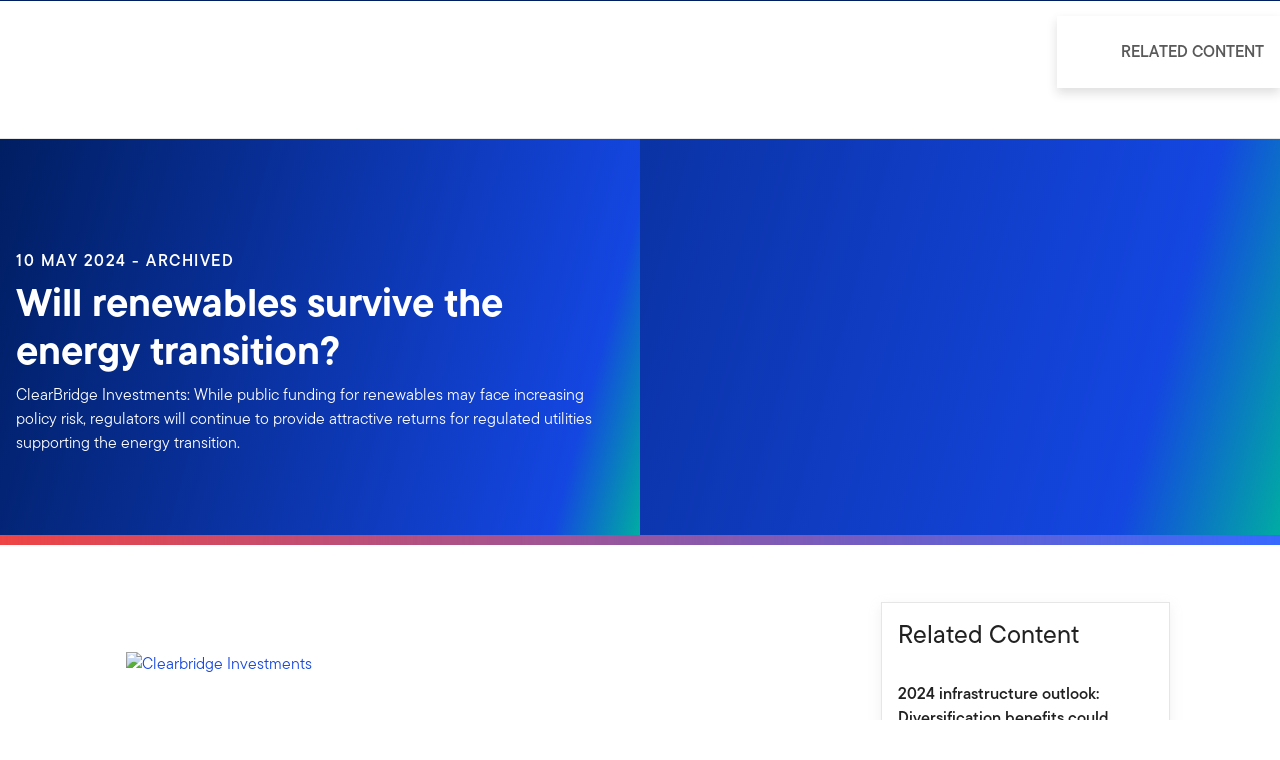

--- FILE ---
content_type: text/html;charset=UTF-8
request_url: https://www.franklintempleton.com.sg/articles/2024/clearbridge-investments/will-renewables-survive-the-energy-transition
body_size: 46620
content:
<!DOCTYPE html><html lang="en-sg" class="hydrated"><head><!-- build:release/CHG0231098-SPA-Core-Dec2025-v1F-5:03ecf8222f16710dc2649d9ed38fb4d790098a9e --><meta charset="utf-8"><style data-styles="">{visibility:hidden}.hydrated{visibility:inherit}</style><style data-styles="">{visibility:hidden}.hydrated{visibility:inherit}</style><style data-styles="">duet-date-picker{visibility:hidden}.hydrated{visibility:inherit}</style><title>Will renewables survive the energy transition? | Franklin Templeton</title><meta name="viewport" content="width=device-width,initial-scale=1"><link rel="shortcut icon" type="image/x-icon" href="binaries/content/gallery/global/franklin-templeton/common/icons/favicon.ico"><link id="default-theme" rel="stylesheet" href="/assets/css/frk-dee.theme.css?v=1.1.114-rc.22"><meta property="og:type" content="website"><meta name="X-UA-Compatible" content="IE=edge"><base href="/"><link href="/styles.87faec179e845685e450.css" rel="stylesheet"><link href="/debug-page-model-style.css" rel="stylesheet"><style>.editMode .no-document{display:none}  .editMode sectionanchorcomponent{display:none}</style><style>.signinSpinner[_ngcontent-hca-c304]{color:#fff;font-weight:bold}@media screen and (min-width: 64rem){  .hidden{position:absolute;left:-999em;opacity:0}}.skip-to-content-link[_ngcontent-hca-c304]{position:absolute}.page-container[_ngcontent-hca-c304]{min-height:calc(100vh - 255px)}.page-container-role-selector__trigger[_ngcontent-hca-c304]{border:none;padding:0;background:transparent;text-decoration:none;color:var(--header-links);font-family:var(--fonts-small-font-family);margin:-1rem 3.5rem;display:block}.page-container__back-to-top[_ngcontent-hca-c304]{display:block;position:fixed;right:0;z-index:var(--z-index-highest-3);cursor:pointer;padding-bottom:var(--space-md)}.page-container__back-to-top--mobile-padding[_ngcontent-hca-c304]{padding-bottom:var(--space-md);padding-right:var(--space-md)}.page-container__back-to-top--scroll-padding[_ngcontent-hca-c304]{position:sticky;display:flex;place-content:flex-end;transition:all 6s ease;transition-delay:6s}.page-container__back-to-top-button[_ngcontent-hca-c304]{box-shadow:var(--box-shadow-basic);border-radius:50%;background:var(--back-to-top-bg);color:#fff;padding:6px;border:.375rem solid var(--back-to-top-border)}.page-container__back-to-top-button--extra-padding[_ngcontent-hca-c304]{margin-bottom:calc(1.75 * var(--space-xl))}.page-container__back-to-top-button--padding-mobile[_ngcontent-hca-c304]{margin-bottom:calc(4 * var(--space-xl))}.page-container__back-to-top-button[_ngcontent-hca-c304]:hover{text-decoration:underline}@media (min-width: 48rem){.page-container__back-to-top[_ngcontent-hca-c304]{padding-bottom:var(--space-xl);padding-right:var(--space-xl)}.page-container__back-to-top-button--extra-padding[_ngcontent-hca-c304]{margin-bottom:calc(1.75 * var(--space-xl))}.page-container__back-to-top-button--padding-mobile[_ngcontent-hca-c304]{margin-bottom:calc(4 * var(--space-xl))}}@media (min-width: 75rem){.page-container__back-to-top[_ngcontent-hca-c304]{padding-bottom:var(--space-lg);padding-right:var(--space-lg)}.page-container__back-to-top-button--extra-padding[_ngcontent-hca-c304]{margin-bottom:calc(2 * var(--space-md))}.page-container__back-to-top-button--padding-mobile[_ngcontent-hca-c304]{margin-bottom:calc(2 * var(--space-lg))}}</style><meta name="description" content="ClearBridge Investments: While public funding for renewables may face increasing policy risk, regulators will continue to provide attractive returns for regulated utilities supporting the energy transition."><meta name="language" content="en-sg"><meta property="og:title" content="Will renewables survive the energy transition?"><meta property="og:site_name" content="Singapore"><meta property="og:description" content="ClearBridge Investments: While public funding for renewables may face increasing policy risk, regulators will continue to provide attractive returns for regulated utilities supporting the energy transition."><meta property="og:image" content="https://franklintempletonprod.widen.net/content/m9dm9ustqk/jpeg/energy-transition-1200x627-socialmedia.jpg"><meta name="twitter:card" content="summary_large_image"><meta name="robots" content="index, follow"><link rel="canonical" href="https://www.franklintempleton.com.sg/articles/2024/clearbridge-investments/will-renewables-survive-the-energy-transition"><style>.sign-in-modal__lang-switch[_ngcontent-hca-c278]{position:absolute;top:1.875rem;right:4.25rem;z-index:var(--z-index-highest);background:var(--white);border-right:.0625rem solid var(--nav-border)}@media (max-width: 74.99375rem){.sign-in-modal__lang-switch[_ngcontent-hca-c278]{top:.75rem;right:3rem}}</style><style>.la-ball-8bits[_ngcontent-hca-c44], .la-ball-8bits[_ngcontent-hca-c44] > div[_ngcontent-hca-c44]{position:relative;box-sizing:border-box}.la-ball-8bits[_ngcontent-hca-c44]{display:block;font-size:0;color:#fff}.la-ball-8bits.la-dark[_ngcontent-hca-c44]{color:#333}.la-ball-8bits[_ngcontent-hca-c44] > div[_ngcontent-hca-c44]{display:inline-block;float:none;background-color:currentColor;border:0 solid}.la-ball-8bits[_ngcontent-hca-c44]{width:12px;height:12px}.la-ball-8bits[_ngcontent-hca-c44] > div[_ngcontent-hca-c44]{position:absolute;top:50%;left:50%;width:4px;height:4px;border-radius:0;opacity:0;transform:translate(100%,100%);-webkit-animation:ball-8bits 1s ease 0s infinite;animation:ball-8bits 1s ease 0s infinite}.la-ball-8bits[_ngcontent-hca-c44] > div[_ngcontent-hca-c44]:first-child{-webkit-animation-delay:-.9375s;animation-delay:-.9375s}.la-ball-8bits[_ngcontent-hca-c44] > div[_ngcontent-hca-c44]:nth-child(2){-webkit-animation-delay:-.875s;animation-delay:-.875s}.la-ball-8bits[_ngcontent-hca-c44] > div[_ngcontent-hca-c44]:nth-child(3){-webkit-animation-delay:-.8125s;animation-delay:-.8125s}.la-ball-8bits[_ngcontent-hca-c44] > div[_ngcontent-hca-c44]:nth-child(4){-webkit-animation-delay:-.75s;animation-delay:-.75s}.la-ball-8bits[_ngcontent-hca-c44] > div[_ngcontent-hca-c44]:nth-child(5){-webkit-animation-delay:-.6875s;animation-delay:-.6875s}.la-ball-8bits[_ngcontent-hca-c44] > div[_ngcontent-hca-c44]:nth-child(6){-webkit-animation-delay:-.625s;animation-delay:-.625s}.la-ball-8bits[_ngcontent-hca-c44] > div[_ngcontent-hca-c44]:nth-child(7){-webkit-animation-delay:-.5625s;animation-delay:-.5625s}.la-ball-8bits[_ngcontent-hca-c44] > div[_ngcontent-hca-c44]:nth-child(8){-webkit-animation-delay:-.5s;animation-delay:-.5s}.la-ball-8bits[_ngcontent-hca-c44] > div[_ngcontent-hca-c44]:nth-child(9){-webkit-animation-delay:-.4375s;animation-delay:-.4375s}.la-ball-8bits[_ngcontent-hca-c44] > div[_ngcontent-hca-c44]:nth-child(10){-webkit-animation-delay:-.375s;animation-delay:-.375s}.la-ball-8bits[_ngcontent-hca-c44] > div[_ngcontent-hca-c44]:nth-child(11){-webkit-animation-delay:-.3125s;animation-delay:-.3125s}.la-ball-8bits[_ngcontent-hca-c44] > div[_ngcontent-hca-c44]:nth-child(12){-webkit-animation-delay:-.25s;animation-delay:-.25s}.la-ball-8bits[_ngcontent-hca-c44] > div[_ngcontent-hca-c44]:nth-child(13){-webkit-animation-delay:-.1875s;animation-delay:-.1875s}.la-ball-8bits[_ngcontent-hca-c44] > div[_ngcontent-hca-c44]:nth-child(14){-webkit-animation-delay:-.125s;animation-delay:-.125s}.la-ball-8bits[_ngcontent-hca-c44] > div[_ngcontent-hca-c44]:nth-child(15){-webkit-animation-delay:-.0625s;animation-delay:-.0625s}.la-ball-8bits[_ngcontent-hca-c44] > div[_ngcontent-hca-c44]:nth-child(16){-webkit-animation-delay:0s;animation-delay:0s}.la-ball-8bits[_ngcontent-hca-c44] > div[_ngcontent-hca-c44]:first-child{top:-100%;left:0}.la-ball-8bits[_ngcontent-hca-c44] > div[_ngcontent-hca-c44]:nth-child(2){top:-100%;left:33.3333333333%}.la-ball-8bits[_ngcontent-hca-c44] > div[_ngcontent-hca-c44]:nth-child(3){top:-66.6666666667%;left:66.6666666667%}.la-ball-8bits[_ngcontent-hca-c44] > div[_ngcontent-hca-c44]:nth-child(4){top:-33.3333333333%;left:100%}.la-ball-8bits[_ngcontent-hca-c44] > div[_ngcontent-hca-c44]:nth-child(5){top:0;left:100%}.la-ball-8bits[_ngcontent-hca-c44] > div[_ngcontent-hca-c44]:nth-child(6){top:33.3333333333%;left:100%}.la-ball-8bits[_ngcontent-hca-c44] > div[_ngcontent-hca-c44]:nth-child(7){top:66.6666666667%;left:66.6666666667%}.la-ball-8bits[_ngcontent-hca-c44] > div[_ngcontent-hca-c44]:nth-child(8){top:100%;left:33.3333333333%}.la-ball-8bits[_ngcontent-hca-c44] > div[_ngcontent-hca-c44]:nth-child(9){top:100%;left:0}.la-ball-8bits[_ngcontent-hca-c44] > div[_ngcontent-hca-c44]:nth-child(10){top:100%;left:-33.3333333333%}.la-ball-8bits[_ngcontent-hca-c44] > div[_ngcontent-hca-c44]:nth-child(11){top:66.6666666667%;left:-66.6666666667%}.la-ball-8bits[_ngcontent-hca-c44] > div[_ngcontent-hca-c44]:nth-child(12){top:33.3333333333%;left:-100%}.la-ball-8bits[_ngcontent-hca-c44] > div[_ngcontent-hca-c44]:nth-child(13){top:0;left:-100%}.la-ball-8bits[_ngcontent-hca-c44] > div[_ngcontent-hca-c44]:nth-child(14){top:-33.3333333333%;left:-100%}.la-ball-8bits[_ngcontent-hca-c44] > div[_ngcontent-hca-c44]:nth-child(15){top:-66.6666666667%;left:-66.6666666667%}.la-ball-8bits[_ngcontent-hca-c44] > div[_ngcontent-hca-c44]:nth-child(16){top:-100%;left:-33.3333333333%}.la-ball-8bits.la-sm[_ngcontent-hca-c44]{width:6px;height:6px}.la-ball-8bits.la-sm[_ngcontent-hca-c44] > div[_ngcontent-hca-c44]{width:2px;height:2px}.la-ball-8bits.la-2x[_ngcontent-hca-c44]{width:24px;height:24px}.la-ball-8bits.la-2x[_ngcontent-hca-c44] > div[_ngcontent-hca-c44]{width:8px;height:8px}.la-ball-8bits.la-3x[_ngcontent-hca-c44]{width:36px;height:36px}.la-ball-8bits.la-3x[_ngcontent-hca-c44] > div[_ngcontent-hca-c44]{width:12px;height:12px}@-webkit-keyframes ball-8bits{0%{opacity:1}50%{opacity:1}51%{opacity:0}}@keyframes ball-8bits{0%{opacity:1}50%{opacity:1}51%{opacity:0}}.la-ball-atom[_ngcontent-hca-c44], .la-ball-atom[_ngcontent-hca-c44] > div[_ngcontent-hca-c44]{position:relative;box-sizing:border-box}.la-ball-atom[_ngcontent-hca-c44]{display:block;font-size:0;color:#fff}.la-ball-atom.la-dark[_ngcontent-hca-c44]{color:#333}.la-ball-atom[_ngcontent-hca-c44] > div[_ngcontent-hca-c44]{display:inline-block;float:none;background-color:currentColor;border:0 solid}.la-ball-atom[_ngcontent-hca-c44]{width:32px;height:32px}.la-ball-atom[_ngcontent-hca-c44] > div[_ngcontent-hca-c44]:first-child{position:absolute;top:50%;left:50%;z-index:1;width:60%;height:60%;background:#aaa;border-radius:100%;transform:translate(-50%,-50%);-webkit-animation:ball-atom-shrink 4.5s linear infinite;animation:ball-atom-shrink 4.5s linear infinite}.la-ball-atom[_ngcontent-hca-c44] > div[_ngcontent-hca-c44]:not(:first-child){position:absolute;left:0;z-index:0;width:100%;height:100%;background:none;-webkit-animation:ball-atom-zindex 1.5s steps(2) 0s infinite;animation:ball-atom-zindex 1.5s steps(2) 0s infinite}.la-ball-atom[_ngcontent-hca-c44] > div[_ngcontent-hca-c44]:not(:first-child):before{position:absolute;top:0;left:0;width:10px;height:10px;margin-top:-5px;margin-left:-5px;content:"";background:currentColor;border-radius:50%;opacity:.75;-webkit-animation:ball-atom-position 1.5s ease 0s infinite,ball-atom-size 1.5s ease 0s infinite;animation:ball-atom-position 1.5s ease 0s infinite,ball-atom-size 1.5s ease 0s infinite}.la-ball-atom[_ngcontent-hca-c44] > div[_ngcontent-hca-c44]:nth-child(2){-webkit-animation-delay:.75s;animation-delay:.75s}.la-ball-atom[_ngcontent-hca-c44] > div[_ngcontent-hca-c44]:nth-child(2):before{-webkit-animation-delay:0s,-1.125s;animation-delay:0s,-1.125s}.la-ball-atom[_ngcontent-hca-c44] > div[_ngcontent-hca-c44]:nth-child(3){transform:rotate(120deg);-webkit-animation-delay:-.25s;animation-delay:-.25s}.la-ball-atom[_ngcontent-hca-c44] > div[_ngcontent-hca-c44]:nth-child(3):before{-webkit-animation-delay:-1s,-.75s;animation-delay:-1s,-.75s}.la-ball-atom[_ngcontent-hca-c44] > div[_ngcontent-hca-c44]:nth-child(4){transform:rotate(240deg);-webkit-animation-delay:.25s;animation-delay:.25s}.la-ball-atom[_ngcontent-hca-c44] > div[_ngcontent-hca-c44]:nth-child(4):before{-webkit-animation-delay:-.5s,-.125s;animation-delay:-.5s,-.125s}.la-ball-atom.la-sm[_ngcontent-hca-c44]{width:16px;height:16px}.la-ball-atom.la-sm[_ngcontent-hca-c44] > div[_ngcontent-hca-c44]:not(:first-child):before{width:4px;height:4px;margin-top:-2px;margin-left:-2px}.la-ball-atom.la-2x[_ngcontent-hca-c44]{width:64px;height:64px}.la-ball-atom.la-2x[_ngcontent-hca-c44] > div[_ngcontent-hca-c44]:not(:first-child):before{width:20px;height:20px;margin-top:-10px;margin-left:-10px}.la-ball-atom.la-3x[_ngcontent-hca-c44]{width:96px;height:96px}.la-ball-atom.la-3x[_ngcontent-hca-c44] > div[_ngcontent-hca-c44]:not(:first-child):before{width:30px;height:30px;margin-top:-15px;margin-left:-15px}@-webkit-keyframes ball-atom-position{50%{top:100%;left:100%}}@keyframes ball-atom-position{50%{top:100%;left:100%}}@-webkit-keyframes ball-atom-size{50%{transform:scale(.5)}}@keyframes ball-atom-size{50%{transform:scale(.5)}}@-webkit-keyframes ball-atom-zindex{50%{z-index:10}}@keyframes ball-atom-zindex{50%{z-index:10}}@-webkit-keyframes ball-atom-shrink{50%{transform:translate(-50%,-50%) scale(.8)}}@keyframes ball-atom-shrink{50%{transform:translate(-50%,-50%) scale(.8)}}.la-ball-beat[_ngcontent-hca-c44], .la-ball-beat[_ngcontent-hca-c44] > div[_ngcontent-hca-c44]{position:relative;box-sizing:border-box}.la-ball-beat[_ngcontent-hca-c44]{display:block;font-size:0;color:#fff}.la-ball-beat.la-dark[_ngcontent-hca-c44]{color:#333}.la-ball-beat[_ngcontent-hca-c44] > div[_ngcontent-hca-c44]{display:inline-block;float:none;background-color:currentColor;border:0 solid}.la-ball-beat[_ngcontent-hca-c44]{width:54px;height:18px}.la-ball-beat[_ngcontent-hca-c44] > div[_ngcontent-hca-c44]{width:10px;height:10px;margin:4px;border-radius:100%;-webkit-animation:ball-beat .7s linear -.15s infinite;animation:ball-beat .7s linear -.15s infinite}.la-ball-beat[_ngcontent-hca-c44] > div[_ngcontent-hca-c44]:nth-child(2n-1){-webkit-animation-delay:-.5s;animation-delay:-.5s}.la-ball-beat.la-sm[_ngcontent-hca-c44]{width:26px;height:8px}.la-ball-beat.la-sm[_ngcontent-hca-c44] > div[_ngcontent-hca-c44]{width:4px;height:4px;margin:2px}.la-ball-beat.la-2x[_ngcontent-hca-c44]{width:108px;height:36px}.la-ball-beat.la-2x[_ngcontent-hca-c44] > div[_ngcontent-hca-c44]{width:20px;height:20px;margin:8px}.la-ball-beat.la-3x[_ngcontent-hca-c44]{width:162px;height:54px}.la-ball-beat.la-3x[_ngcontent-hca-c44] > div[_ngcontent-hca-c44]{width:30px;height:30px;margin:12px}@-webkit-keyframes ball-beat{50%{opacity:.2;transform:scale(.75)}to{opacity:1;transform:scale(1)}}@keyframes ball-beat{50%{opacity:.2;transform:scale(.75)}to{opacity:1;transform:scale(1)}}.la-ball-circus[_ngcontent-hca-c44], .la-ball-circus[_ngcontent-hca-c44] > div[_ngcontent-hca-c44]{position:relative;box-sizing:border-box}.la-ball-circus[_ngcontent-hca-c44]{display:block;font-size:0;color:#fff}.la-ball-circus.la-dark[_ngcontent-hca-c44]{color:#333}.la-ball-circus[_ngcontent-hca-c44] > div[_ngcontent-hca-c44]{display:inline-block;float:none;background-color:currentColor;border:0 solid}.la-ball-circus[_ngcontent-hca-c44], .la-ball-circus[_ngcontent-hca-c44] > div[_ngcontent-hca-c44]{width:16px;height:16px}.la-ball-circus[_ngcontent-hca-c44] > div[_ngcontent-hca-c44]{position:absolute;top:0;left:-100%;display:block;width:100%;height:100%;border-radius:100%;opacity:.5;-webkit-animation:ball-circus-position 2.5s cubic-bezier(.25,0,.75,1) infinite,ball-circus-size 2.5s cubic-bezier(.25,0,.75,1) infinite;animation:ball-circus-position 2.5s cubic-bezier(.25,0,.75,1) infinite,ball-circus-size 2.5s cubic-bezier(.25,0,.75,1) infinite}.la-ball-circus[_ngcontent-hca-c44] > div[_ngcontent-hca-c44]:first-child{-webkit-animation-delay:0s,-.5s;animation-delay:0s,-.5s}.la-ball-circus[_ngcontent-hca-c44] > div[_ngcontent-hca-c44]:nth-child(2){-webkit-animation-delay:-.5s,-1s;animation-delay:-.5s,-1s}.la-ball-circus[_ngcontent-hca-c44] > div[_ngcontent-hca-c44]:nth-child(3){-webkit-animation-delay:-1s,-1.5s;animation-delay:-1s,-1.5s}.la-ball-circus[_ngcontent-hca-c44] > div[_ngcontent-hca-c44]:nth-child(4){-webkit-animation-delay:-1.5s,-2s;animation-delay:-1.5s,-2s}.la-ball-circus[_ngcontent-hca-c44] > div[_ngcontent-hca-c44]:nth-child(5){-webkit-animation-delay:-2s,-2.5s;animation-delay:-2s,-2.5s}.la-ball-circus.la-sm[_ngcontent-hca-c44], .la-ball-circus.la-sm[_ngcontent-hca-c44] > div[_ngcontent-hca-c44]{width:8px;height:8px}.la-ball-circus.la-2x[_ngcontent-hca-c44], .la-ball-circus.la-2x[_ngcontent-hca-c44] > div[_ngcontent-hca-c44]{width:32px;height:32px}.la-ball-circus.la-3x[_ngcontent-hca-c44], .la-ball-circus.la-3x[_ngcontent-hca-c44] > div[_ngcontent-hca-c44]{width:48px;height:48px}@-webkit-keyframes ball-circus-position{50%{left:100%}}@keyframes ball-circus-position{50%{left:100%}}@-webkit-keyframes ball-circus-size{50%{transform:scale(.3)}}@keyframes ball-circus-size{50%{transform:scale(.3)}}.la-ball-climbing-dot[_ngcontent-hca-c44], .la-ball-climbing-dot[_ngcontent-hca-c44] > div[_ngcontent-hca-c44]{position:relative;box-sizing:border-box}.la-ball-climbing-dot[_ngcontent-hca-c44]{display:block;font-size:0;color:#fff}.la-ball-climbing-dot.la-dark[_ngcontent-hca-c44]{color:#333}.la-ball-climbing-dot[_ngcontent-hca-c44] > div[_ngcontent-hca-c44]{display:inline-block;float:none;background-color:currentColor;border:0 solid}.la-ball-climbing-dot[_ngcontent-hca-c44]{width:42px;height:32px}.la-ball-climbing-dot[_ngcontent-hca-c44] > div[_ngcontent-hca-c44]:first-child{position:absolute;bottom:32%;left:18%;width:14px;height:14px;border-radius:100%;transform-origin:center bottom;-webkit-animation:ball-climbing-dot-jump .6s ease-in-out infinite;animation:ball-climbing-dot-jump .6s ease-in-out infinite}.la-ball-climbing-dot[_ngcontent-hca-c44] > div[_ngcontent-hca-c44]:not(:first-child){position:absolute;top:0;right:0;width:14px;height:2px;border-radius:0;transform:translate(60%);-webkit-animation:ball-climbing-dot-steps 1.8s linear infinite;animation:ball-climbing-dot-steps 1.8s linear infinite}.la-ball-climbing-dot[_ngcontent-hca-c44] > div[_ngcontent-hca-c44]:not(:first-child):nth-child(2){-webkit-animation-delay:0ms;animation-delay:0ms}.la-ball-climbing-dot[_ngcontent-hca-c44] > div[_ngcontent-hca-c44]:not(:first-child):nth-child(3){-webkit-animation-delay:-.6s;animation-delay:-.6s}.la-ball-climbing-dot[_ngcontent-hca-c44] > div[_ngcontent-hca-c44]:not(:first-child):nth-child(4){-webkit-animation-delay:-1.2s;animation-delay:-1.2s}.la-ball-climbing-dot.la-sm[_ngcontent-hca-c44]{width:20px;height:16px}.la-ball-climbing-dot.la-sm[_ngcontent-hca-c44] > div[_ngcontent-hca-c44]:first-child{width:6px;height:6px}.la-ball-climbing-dot.la-sm[_ngcontent-hca-c44] > div[_ngcontent-hca-c44]:not(:first-child){width:6px;height:1px}.la-ball-climbing-dot.la-2x[_ngcontent-hca-c44]{width:84px;height:64px}.la-ball-climbing-dot.la-2x[_ngcontent-hca-c44] > div[_ngcontent-hca-c44]:first-child{width:28px;height:28px}.la-ball-climbing-dot.la-2x[_ngcontent-hca-c44] > div[_ngcontent-hca-c44]:not(:first-child){width:28px;height:4px}.la-ball-climbing-dot.la-3x[_ngcontent-hca-c44]{width:126px;height:96px}.la-ball-climbing-dot.la-3x[_ngcontent-hca-c44] > div[_ngcontent-hca-c44]:first-child{width:42px;height:42px}.la-ball-climbing-dot.la-3x[_ngcontent-hca-c44] > div[_ngcontent-hca-c44]:not(:first-child){width:42px;height:6px}@-webkit-keyframes ball-climbing-dot-jump{0%{transform:scaleY(.7)}20%{transform:scale(.7,1.2)}40%{transform:scale(1)}50%{bottom:125%}46%{transform:scale(1)}80%{transform:scale(.7,1.2)}90%{transform:scale(.7,1.2)}to{transform:scaleY(.7)}}@keyframes ball-climbing-dot-jump{0%{transform:scaleY(.7)}20%{transform:scale(.7,1.2)}40%{transform:scale(1)}50%{bottom:125%}46%{transform:scale(1)}80%{transform:scale(.7,1.2)}90%{transform:scale(.7,1.2)}to{transform:scaleY(.7)}}@-webkit-keyframes ball-climbing-dot-steps{0%{top:0;right:0;opacity:0}50%{opacity:1}to{top:100%;right:100%;opacity:0}}@keyframes ball-climbing-dot-steps{0%{top:0;right:0;opacity:0}50%{opacity:1}to{top:100%;right:100%;opacity:0}}.la-ball-clip-rotate-multiple[_ngcontent-hca-c44], .la-ball-clip-rotate-multiple[_ngcontent-hca-c44] > div[_ngcontent-hca-c44]{position:relative;box-sizing:border-box}.la-ball-clip-rotate-multiple[_ngcontent-hca-c44]{display:block;font-size:0;color:#fff}.la-ball-clip-rotate-multiple.la-dark[_ngcontent-hca-c44]{color:#333}.la-ball-clip-rotate-multiple[_ngcontent-hca-c44] > div[_ngcontent-hca-c44]{display:inline-block;float:none;background-color:currentColor;border:0 solid}.la-ball-clip-rotate-multiple[_ngcontent-hca-c44]{width:32px;height:32px}.la-ball-clip-rotate-multiple[_ngcontent-hca-c44] > div[_ngcontent-hca-c44]{position:absolute;top:50%;left:50%;background:transparent;border-style:solid;border-width:2px;border-radius:100%;-webkit-animation:ball-clip-rotate-multiple-rotate 1s ease-in-out infinite;animation:ball-clip-rotate-multiple-rotate 1s ease-in-out infinite}.la-ball-clip-rotate-multiple[_ngcontent-hca-c44] > div[_ngcontent-hca-c44]:first-child{position:absolute;width:32px;height:32px;border-right-color:transparent;border-left-color:transparent}.la-ball-clip-rotate-multiple[_ngcontent-hca-c44] > div[_ngcontent-hca-c44]:last-child{width:16px;height:16px;border-top-color:transparent;border-bottom-color:transparent;-webkit-animation-duration:.5s;animation-duration:.5s;-webkit-animation-direction:reverse;animation-direction:reverse}.la-ball-clip-rotate-multiple.la-sm[_ngcontent-hca-c44]{width:16px;height:16px}.la-ball-clip-rotate-multiple.la-sm[_ngcontent-hca-c44] > div[_ngcontent-hca-c44]{border-width:1px}.la-ball-clip-rotate-multiple.la-sm[_ngcontent-hca-c44] > div[_ngcontent-hca-c44]:first-child{width:16px;height:16px}.la-ball-clip-rotate-multiple.la-sm[_ngcontent-hca-c44] > div[_ngcontent-hca-c44]:last-child{width:8px;height:8px}.la-ball-clip-rotate-multiple.la-2x[_ngcontent-hca-c44]{width:64px;height:64px}.la-ball-clip-rotate-multiple.la-2x[_ngcontent-hca-c44] > div[_ngcontent-hca-c44]{border-width:4px}.la-ball-clip-rotate-multiple.la-2x[_ngcontent-hca-c44] > div[_ngcontent-hca-c44]:first-child{width:64px;height:64px}.la-ball-clip-rotate-multiple.la-2x[_ngcontent-hca-c44] > div[_ngcontent-hca-c44]:last-child{width:32px;height:32px}.la-ball-clip-rotate-multiple.la-3x[_ngcontent-hca-c44]{width:96px;height:96px}.la-ball-clip-rotate-multiple.la-3x[_ngcontent-hca-c44] > div[_ngcontent-hca-c44]{border-width:6px}.la-ball-clip-rotate-multiple.la-3x[_ngcontent-hca-c44] > div[_ngcontent-hca-c44]:first-child{width:96px;height:96px}.la-ball-clip-rotate-multiple.la-3x[_ngcontent-hca-c44] > div[_ngcontent-hca-c44]:last-child{width:48px;height:48px}@-webkit-keyframes ball-clip-rotate-multiple-rotate{0%{transform:translate(-50%,-50%) rotate(0deg)}50%{transform:translate(-50%,-50%) rotate(180deg)}to{transform:translate(-50%,-50%) rotate(1turn)}}@keyframes ball-clip-rotate-multiple-rotate{0%{transform:translate(-50%,-50%) rotate(0deg)}50%{transform:translate(-50%,-50%) rotate(180deg)}to{transform:translate(-50%,-50%) rotate(1turn)}}.la-ball-clip-rotate-pulse[_ngcontent-hca-c44], .la-ball-clip-rotate-pulse[_ngcontent-hca-c44] > div[_ngcontent-hca-c44]{position:relative;box-sizing:border-box}.la-ball-clip-rotate-pulse[_ngcontent-hca-c44]{display:block;font-size:0;color:#fff}.la-ball-clip-rotate-pulse.la-dark[_ngcontent-hca-c44]{color:#333}.la-ball-clip-rotate-pulse[_ngcontent-hca-c44] > div[_ngcontent-hca-c44]{display:inline-block;float:none;background-color:currentColor;border:0 solid}.la-ball-clip-rotate-pulse[_ngcontent-hca-c44]{width:32px;height:32px}.la-ball-clip-rotate-pulse[_ngcontent-hca-c44] > div[_ngcontent-hca-c44]{position:absolute;top:50%;left:50%;border-radius:100%}.la-ball-clip-rotate-pulse[_ngcontent-hca-c44] > div[_ngcontent-hca-c44]:first-child{position:absolute;width:32px;height:32px;background:transparent;border-bottom-style:solid;border-top-style:solid;border-bottom-width:2px;border-top-width:2px;border-right:2px solid transparent;border-left:2px solid transparent;-webkit-animation:ball-clip-rotate-pulse-rotate 1s cubic-bezier(.09,.57,.49,.9) infinite;animation:ball-clip-rotate-pulse-rotate 1s cubic-bezier(.09,.57,.49,.9) infinite}.la-ball-clip-rotate-pulse[_ngcontent-hca-c44] > div[_ngcontent-hca-c44]:last-child{width:16px;height:16px;-webkit-animation:ball-clip-rotate-pulse-scale 1s cubic-bezier(.09,.57,.49,.9) infinite;animation:ball-clip-rotate-pulse-scale 1s cubic-bezier(.09,.57,.49,.9) infinite}.la-ball-clip-rotate-pulse.la-sm[_ngcontent-hca-c44]{width:16px;height:16px}.la-ball-clip-rotate-pulse.la-sm[_ngcontent-hca-c44] > div[_ngcontent-hca-c44]:first-child{width:16px;height:16px;border-width:1px}.la-ball-clip-rotate-pulse.la-sm[_ngcontent-hca-c44] > div[_ngcontent-hca-c44]:last-child{width:8px;height:8px}.la-ball-clip-rotate-pulse.la-2x[_ngcontent-hca-c44]{width:64px;height:64px}.la-ball-clip-rotate-pulse.la-2x[_ngcontent-hca-c44] > div[_ngcontent-hca-c44]:first-child{width:64px;height:64px;border-width:4px}.la-ball-clip-rotate-pulse.la-2x[_ngcontent-hca-c44] > div[_ngcontent-hca-c44]:last-child{width:32px;height:32px}.la-ball-clip-rotate-pulse.la-3x[_ngcontent-hca-c44]{width:96px;height:96px}.la-ball-clip-rotate-pulse.la-3x[_ngcontent-hca-c44] > div[_ngcontent-hca-c44]:first-child{width:96px;height:96px;border-width:6px}.la-ball-clip-rotate-pulse.la-3x[_ngcontent-hca-c44] > div[_ngcontent-hca-c44]:last-child{width:48px;height:48px}@-webkit-keyframes ball-clip-rotate-pulse-rotate{0%{transform:translate(-50%,-50%) rotate(0deg)}50%{transform:translate(-50%,-50%) rotate(180deg)}to{transform:translate(-50%,-50%) rotate(1turn)}}@keyframes ball-clip-rotate-pulse-rotate{0%{transform:translate(-50%,-50%) rotate(0deg)}50%{transform:translate(-50%,-50%) rotate(180deg)}to{transform:translate(-50%,-50%) rotate(1turn)}}@-webkit-keyframes ball-clip-rotate-pulse-scale{0%,to{opacity:1;transform:translate(-50%,-50%) scale(1)}30%{opacity:.3;transform:translate(-50%,-50%) scale(.15)}}@keyframes ball-clip-rotate-pulse-scale{0%,to{opacity:1;transform:translate(-50%,-50%) scale(1)}30%{opacity:.3;transform:translate(-50%,-50%) scale(.15)}}.la-ball-clip-rotate[_ngcontent-hca-c44], .la-ball-clip-rotate[_ngcontent-hca-c44] > div[_ngcontent-hca-c44]{position:relative;box-sizing:border-box}.la-ball-clip-rotate[_ngcontent-hca-c44]{display:block;font-size:0;color:#fff}.la-ball-clip-rotate.la-dark[_ngcontent-hca-c44]{color:#333}.la-ball-clip-rotate[_ngcontent-hca-c44] > div[_ngcontent-hca-c44]{display:inline-block;float:none;background-color:currentColor;border:0 solid}.la-ball-clip-rotate[_ngcontent-hca-c44]{width:32px;height:32px}.la-ball-clip-rotate[_ngcontent-hca-c44] > div[_ngcontent-hca-c44]{width:32px;height:32px;background:transparent;border-width:2px;border-bottom-color:transparent;border-radius:100%;-webkit-animation:ball-clip-rotate .75s linear infinite;animation:ball-clip-rotate .75s linear infinite}.la-ball-clip-rotate.la-sm[_ngcontent-hca-c44]{width:16px;height:16px}.la-ball-clip-rotate.la-sm[_ngcontent-hca-c44] > div[_ngcontent-hca-c44]{width:16px;height:16px;border-width:1px}.la-ball-clip-rotate.la-2x[_ngcontent-hca-c44]{width:64px;height:64px}.la-ball-clip-rotate.la-2x[_ngcontent-hca-c44] > div[_ngcontent-hca-c44]{width:64px;height:64px;border-width:4px}.la-ball-clip-rotate.la-3x[_ngcontent-hca-c44]{width:96px;height:96px}.la-ball-clip-rotate.la-3x[_ngcontent-hca-c44] > div[_ngcontent-hca-c44]{width:96px;height:96px;border-width:6px}@-webkit-keyframes ball-clip-rotate{0%{transform:rotate(0deg)}50%{transform:rotate(180deg)}to{transform:rotate(1turn)}}@keyframes ball-clip-rotate{0%{transform:rotate(0deg)}50%{transform:rotate(180deg)}to{transform:rotate(1turn)}}.la-ball-elastic-dots[_ngcontent-hca-c44], .la-ball-elastic-dots[_ngcontent-hca-c44] > div[_ngcontent-hca-c44]{position:relative;box-sizing:border-box}.la-ball-elastic-dots[_ngcontent-hca-c44]{display:block;color:#fff}.la-ball-elastic-dots.la-dark[_ngcontent-hca-c44]{color:#333}.la-ball-elastic-dots[_ngcontent-hca-c44] > div[_ngcontent-hca-c44]{float:none;background-color:currentColor;border:0 solid}.la-ball-elastic-dots[_ngcontent-hca-c44]{width:120px;height:10px;font-size:0;text-align:center}.la-ball-elastic-dots[_ngcontent-hca-c44] > div[_ngcontent-hca-c44]{display:inline-block;width:10px;height:10px;white-space:nowrap;border-radius:100%;-webkit-animation:ball-elastic-dots-anim 1s infinite;animation:ball-elastic-dots-anim 1s infinite}.la-ball-elastic-dots.la-sm[_ngcontent-hca-c44]{width:60px;height:4px}.la-ball-elastic-dots.la-sm[_ngcontent-hca-c44] > div[_ngcontent-hca-c44]{width:4px;height:4px}.la-ball-elastic-dots.la-2x[_ngcontent-hca-c44]{width:240px;height:20px}.la-ball-elastic-dots.la-2x[_ngcontent-hca-c44] > div[_ngcontent-hca-c44]{width:20px;height:20px}.la-ball-elastic-dots.la-3x[_ngcontent-hca-c44]{width:360px;height:30px}.la-ball-elastic-dots.la-3x[_ngcontent-hca-c44] > div[_ngcontent-hca-c44]{width:30px;height:30px}@-webkit-keyframes ball-elastic-dots-anim{0%,to{margin:0;transform:scale(1)}50%{margin:0 5%;transform:scale(.65)}}@keyframes ball-elastic-dots-anim{0%,to{margin:0;transform:scale(1)}50%{margin:0 5%;transform:scale(.65)}}.la-ball-fall[_ngcontent-hca-c44], .la-ball-fall[_ngcontent-hca-c44] > div[_ngcontent-hca-c44]{position:relative;box-sizing:border-box}.la-ball-fall[_ngcontent-hca-c44]{display:block;font-size:0;color:#fff}.la-ball-fall.la-dark[_ngcontent-hca-c44]{color:#333}.la-ball-fall[_ngcontent-hca-c44] > div[_ngcontent-hca-c44]{display:inline-block;float:none;background-color:currentColor;border:0 solid}.la-ball-fall[_ngcontent-hca-c44]{width:54px;height:18px}.la-ball-fall[_ngcontent-hca-c44] > div[_ngcontent-hca-c44]{width:10px;height:10px;margin:4px;border-radius:100%;opacity:0;-webkit-animation:ball-fall 1s ease-in-out infinite;animation:ball-fall 1s ease-in-out infinite}.la-ball-fall[_ngcontent-hca-c44] > div[_ngcontent-hca-c44]:first-child{-webkit-animation-delay:-.2s;animation-delay:-.2s}.la-ball-fall[_ngcontent-hca-c44] > div[_ngcontent-hca-c44]:nth-child(2){-webkit-animation-delay:-.1s;animation-delay:-.1s}.la-ball-fall[_ngcontent-hca-c44] > div[_ngcontent-hca-c44]:nth-child(3){-webkit-animation-delay:0ms;animation-delay:0ms}.la-ball-fall.la-sm[_ngcontent-hca-c44]{width:26px;height:8px}.la-ball-fall.la-sm[_ngcontent-hca-c44] > div[_ngcontent-hca-c44]{width:4px;height:4px;margin:2px}.la-ball-fall.la-2x[_ngcontent-hca-c44]{width:108px;height:36px}.la-ball-fall.la-2x[_ngcontent-hca-c44] > div[_ngcontent-hca-c44]{width:20px;height:20px;margin:8px}.la-ball-fall.la-3x[_ngcontent-hca-c44]{width:162px;height:54px}.la-ball-fall.la-3x[_ngcontent-hca-c44] > div[_ngcontent-hca-c44]{width:30px;height:30px;margin:12px}@-webkit-keyframes ball-fall{0%{opacity:0;transform:translateY(-145%)}10%{opacity:.5}20%{opacity:1;transform:translateY(0)}80%{opacity:1;transform:translateY(0)}90%{opacity:.5}to{opacity:0;transform:translateY(145%)}}@keyframes ball-fall{0%{opacity:0;transform:translateY(-145%)}10%{opacity:.5}20%{opacity:1;transform:translateY(0)}80%{opacity:1;transform:translateY(0)}90%{opacity:.5}to{opacity:0;transform:translateY(145%)}}.la-ball-fussion[_ngcontent-hca-c44], .la-ball-fussion[_ngcontent-hca-c44] > div[_ngcontent-hca-c44]{position:relative;box-sizing:border-box}.la-ball-fussion[_ngcontent-hca-c44]{display:block;font-size:0;color:#fff}.la-ball-fussion.la-dark[_ngcontent-hca-c44]{color:#333}.la-ball-fussion[_ngcontent-hca-c44] > div[_ngcontent-hca-c44]{display:inline-block;float:none;background-color:currentColor;border:0 solid}.la-ball-fussion[_ngcontent-hca-c44]{width:8px;height:8px}.la-ball-fussion[_ngcontent-hca-c44] > div[_ngcontent-hca-c44]{position:absolute;width:12px;height:12px;border-radius:100%;transform:translate(-50%,-50%);-webkit-animation:ball-fussion-ball1 1s ease 0s infinite;animation:ball-fussion-ball1 1s ease 0s infinite}.la-ball-fussion[_ngcontent-hca-c44] > div[_ngcontent-hca-c44]:first-child{top:0;left:50%;z-index:1}.la-ball-fussion[_ngcontent-hca-c44] > div[_ngcontent-hca-c44]:nth-child(2){top:50%;left:100%;z-index:2;-webkit-animation-name:ball-fussion-ball2;animation-name:ball-fussion-ball2}.la-ball-fussion[_ngcontent-hca-c44] > div[_ngcontent-hca-c44]:nth-child(3){top:100%;left:50%;z-index:1;-webkit-animation-name:ball-fussion-ball3;animation-name:ball-fussion-ball3}.la-ball-fussion[_ngcontent-hca-c44] > div[_ngcontent-hca-c44]:nth-child(4){top:50%;left:0;z-index:2;-webkit-animation-name:ball-fussion-ball4;animation-name:ball-fussion-ball4}.la-ball-fussion.la-sm[_ngcontent-hca-c44]{width:4px;height:4px}.la-ball-fussion.la-sm[_ngcontent-hca-c44] > div[_ngcontent-hca-c44]{width:6px;height:6px}.la-ball-fussion.la-2x[_ngcontent-hca-c44]{width:16px;height:16px}.la-ball-fussion.la-2x[_ngcontent-hca-c44] > div[_ngcontent-hca-c44], .la-ball-fussion.la-3x[_ngcontent-hca-c44]{width:24px;height:24px}.la-ball-fussion.la-3x[_ngcontent-hca-c44] > div[_ngcontent-hca-c44]{width:36px;height:36px}@-webkit-keyframes ball-fussion-ball1{0%{opacity:.35}50%{top:-100%;left:200%;opacity:1}to{top:50%;left:100%;z-index:2;opacity:.35}}@keyframes ball-fussion-ball1{0%{opacity:.35}50%{top:-100%;left:200%;opacity:1}to{top:50%;left:100%;z-index:2;opacity:.35}}@-webkit-keyframes ball-fussion-ball2{0%{opacity:.35}50%{top:200%;left:200%;opacity:1}to{top:100%;left:50%;z-index:1;opacity:.35}}@keyframes ball-fussion-ball2{0%{opacity:.35}50%{top:200%;left:200%;opacity:1}to{top:100%;left:50%;z-index:1;opacity:.35}}@-webkit-keyframes ball-fussion-ball3{0%{opacity:.35}50%{top:200%;left:-100%;opacity:1}to{top:50%;left:0;z-index:2;opacity:.35}}@keyframes ball-fussion-ball3{0%{opacity:.35}50%{top:200%;left:-100%;opacity:1}to{top:50%;left:0;z-index:2;opacity:.35}}@-webkit-keyframes ball-fussion-ball4{0%{opacity:.35}50%{top:-100%;left:-100%;opacity:1}to{top:0;left:50%;z-index:1;opacity:.35}}@keyframes ball-fussion-ball4{0%{opacity:.35}50%{top:-100%;left:-100%;opacity:1}to{top:0;left:50%;z-index:1;opacity:.35}}.la-ball-grid-beat[_ngcontent-hca-c44], .la-ball-grid-beat[_ngcontent-hca-c44] > div[_ngcontent-hca-c44]{position:relative;box-sizing:border-box}.la-ball-grid-beat[_ngcontent-hca-c44]{display:block;font-size:0;color:#fff}.la-ball-grid-beat.la-dark[_ngcontent-hca-c44]{color:#333}.la-ball-grid-beat[_ngcontent-hca-c44] > div[_ngcontent-hca-c44]{display:inline-block;float:none;background-color:currentColor;border:0 solid}.la-ball-grid-beat[_ngcontent-hca-c44]{width:36px;height:36px}.la-ball-grid-beat[_ngcontent-hca-c44] > div[_ngcontent-hca-c44]{width:8px;height:8px;margin:2px;border-radius:100%;-webkit-animation-name:ball-grid-beat;animation-name:ball-grid-beat;-webkit-animation-iteration-count:infinite;animation-iteration-count:infinite}.la-ball-grid-beat[_ngcontent-hca-c44] > div[_ngcontent-hca-c44]:first-child{-webkit-animation-duration:.65s;animation-duration:.65s;-webkit-animation-delay:.03s;animation-delay:.03s}.la-ball-grid-beat[_ngcontent-hca-c44] > div[_ngcontent-hca-c44]:nth-child(2){-webkit-animation-duration:1.02s;animation-duration:1.02s;-webkit-animation-delay:.09s;animation-delay:.09s}.la-ball-grid-beat[_ngcontent-hca-c44] > div[_ngcontent-hca-c44]:nth-child(3){-webkit-animation-duration:1.06s;animation-duration:1.06s;-webkit-animation-delay:-.69s;animation-delay:-.69s}.la-ball-grid-beat[_ngcontent-hca-c44] > div[_ngcontent-hca-c44]:nth-child(4){-webkit-animation-duration:1.5s;animation-duration:1.5s;-webkit-animation-delay:-.41s;animation-delay:-.41s}.la-ball-grid-beat[_ngcontent-hca-c44] > div[_ngcontent-hca-c44]:nth-child(5){-webkit-animation-duration:1.6s;animation-duration:1.6s;-webkit-animation-delay:.04s;animation-delay:.04s}.la-ball-grid-beat[_ngcontent-hca-c44] > div[_ngcontent-hca-c44]:nth-child(6){-webkit-animation-duration:.84s;animation-duration:.84s;-webkit-animation-delay:.07s;animation-delay:.07s}.la-ball-grid-beat[_ngcontent-hca-c44] > div[_ngcontent-hca-c44]:nth-child(7){-webkit-animation-duration:.68s;animation-duration:.68s;-webkit-animation-delay:-.66s;animation-delay:-.66s}.la-ball-grid-beat[_ngcontent-hca-c44] > div[_ngcontent-hca-c44]:nth-child(8){-webkit-animation-duration:.93s;animation-duration:.93s;-webkit-animation-delay:-.76s;animation-delay:-.76s}.la-ball-grid-beat[_ngcontent-hca-c44] > div[_ngcontent-hca-c44]:nth-child(9){-webkit-animation-duration:1.24s;animation-duration:1.24s;-webkit-animation-delay:-.76s;animation-delay:-.76s}.la-ball-grid-beat.la-sm[_ngcontent-hca-c44]{width:18px;height:18px}.la-ball-grid-beat.la-sm[_ngcontent-hca-c44] > div[_ngcontent-hca-c44]{width:4px;height:4px;margin:1px}.la-ball-grid-beat.la-2x[_ngcontent-hca-c44]{width:72px;height:72px}.la-ball-grid-beat.la-2x[_ngcontent-hca-c44] > div[_ngcontent-hca-c44]{width:16px;height:16px;margin:4px}.la-ball-grid-beat.la-3x[_ngcontent-hca-c44]{width:108px;height:108px}.la-ball-grid-beat.la-3x[_ngcontent-hca-c44] > div[_ngcontent-hca-c44]{width:24px;height:24px;margin:6px}@-webkit-keyframes ball-grid-beat{0%{opacity:1}50%{opacity:.35}to{opacity:1}}@keyframes ball-grid-beat{0%{opacity:1}50%{opacity:.35}to{opacity:1}}.la-ball-grid-pulse[_ngcontent-hca-c44], .la-ball-grid-pulse[_ngcontent-hca-c44] > div[_ngcontent-hca-c44]{position:relative;box-sizing:border-box}.la-ball-grid-pulse[_ngcontent-hca-c44]{display:block;font-size:0;color:#fff}.la-ball-grid-pulse.la-dark[_ngcontent-hca-c44]{color:#333}.la-ball-grid-pulse[_ngcontent-hca-c44] > div[_ngcontent-hca-c44]{display:inline-block;float:none;background-color:currentColor;border:0 solid}.la-ball-grid-pulse[_ngcontent-hca-c44]{width:36px;height:36px}.la-ball-grid-pulse[_ngcontent-hca-c44] > div[_ngcontent-hca-c44]{width:8px;height:8px;margin:2px;border-radius:100%;-webkit-animation-name:ball-grid-pulse;animation-name:ball-grid-pulse;-webkit-animation-iteration-count:infinite;animation-iteration-count:infinite}.la-ball-grid-pulse[_ngcontent-hca-c44] > div[_ngcontent-hca-c44]:first-child{-webkit-animation-duration:.65s;animation-duration:.65s;-webkit-animation-delay:.03s;animation-delay:.03s}.la-ball-grid-pulse[_ngcontent-hca-c44] > div[_ngcontent-hca-c44]:nth-child(2){-webkit-animation-duration:1.02s;animation-duration:1.02s;-webkit-animation-delay:.09s;animation-delay:.09s}.la-ball-grid-pulse[_ngcontent-hca-c44] > div[_ngcontent-hca-c44]:nth-child(3){-webkit-animation-duration:1.06s;animation-duration:1.06s;-webkit-animation-delay:-.69s;animation-delay:-.69s}.la-ball-grid-pulse[_ngcontent-hca-c44] > div[_ngcontent-hca-c44]:nth-child(4){-webkit-animation-duration:1.5s;animation-duration:1.5s;-webkit-animation-delay:-.41s;animation-delay:-.41s}.la-ball-grid-pulse[_ngcontent-hca-c44] > div[_ngcontent-hca-c44]:nth-child(5){-webkit-animation-duration:1.6s;animation-duration:1.6s;-webkit-animation-delay:.04s;animation-delay:.04s}.la-ball-grid-pulse[_ngcontent-hca-c44] > div[_ngcontent-hca-c44]:nth-child(6){-webkit-animation-duration:.84s;animation-duration:.84s;-webkit-animation-delay:.07s;animation-delay:.07s}.la-ball-grid-pulse[_ngcontent-hca-c44] > div[_ngcontent-hca-c44]:nth-child(7){-webkit-animation-duration:.68s;animation-duration:.68s;-webkit-animation-delay:-.66s;animation-delay:-.66s}.la-ball-grid-pulse[_ngcontent-hca-c44] > div[_ngcontent-hca-c44]:nth-child(8){-webkit-animation-duration:.93s;animation-duration:.93s;-webkit-animation-delay:-.76s;animation-delay:-.76s}.la-ball-grid-pulse[_ngcontent-hca-c44] > div[_ngcontent-hca-c44]:nth-child(9){-webkit-animation-duration:1.24s;animation-duration:1.24s;-webkit-animation-delay:-.76s;animation-delay:-.76s}.la-ball-grid-pulse.la-sm[_ngcontent-hca-c44]{width:18px;height:18px}.la-ball-grid-pulse.la-sm[_ngcontent-hca-c44] > div[_ngcontent-hca-c44]{width:4px;height:4px;margin:1px}.la-ball-grid-pulse.la-2x[_ngcontent-hca-c44]{width:72px;height:72px}.la-ball-grid-pulse.la-2x[_ngcontent-hca-c44] > div[_ngcontent-hca-c44]{width:16px;height:16px;margin:4px}.la-ball-grid-pulse.la-3x[_ngcontent-hca-c44]{width:108px;height:108px}.la-ball-grid-pulse.la-3x[_ngcontent-hca-c44] > div[_ngcontent-hca-c44]{width:24px;height:24px;margin:6px}@-webkit-keyframes ball-grid-pulse{0%{opacity:1;transform:scale(1)}50%{opacity:.35;transform:scale(.45)}to{opacity:1;transform:scale(1)}}@keyframes ball-grid-pulse{0%{opacity:1;transform:scale(1)}50%{opacity:.35;transform:scale(.45)}to{opacity:1;transform:scale(1)}}.la-ball-newton-cradle[_ngcontent-hca-c44], .la-ball-newton-cradle[_ngcontent-hca-c44] > div[_ngcontent-hca-c44]{position:relative;box-sizing:border-box}.la-ball-newton-cradle[_ngcontent-hca-c44]{display:block;font-size:0;color:#fff}.la-ball-newton-cradle.la-dark[_ngcontent-hca-c44]{color:#333}.la-ball-newton-cradle[_ngcontent-hca-c44] > div[_ngcontent-hca-c44]{display:inline-block;float:none;background-color:currentColor;border:0 solid}.la-ball-newton-cradle[_ngcontent-hca-c44]{width:40px;height:10px}.la-ball-newton-cradle[_ngcontent-hca-c44] > div[_ngcontent-hca-c44]{width:10px;height:10px;border-radius:100%}.la-ball-newton-cradle[_ngcontent-hca-c44] > div[_ngcontent-hca-c44]:first-child{transform:translateX(0);-webkit-animation:ball-newton-cradle-left 1s ease-out 0s infinite;animation:ball-newton-cradle-left 1s ease-out 0s infinite}.la-ball-newton-cradle[_ngcontent-hca-c44] > div[_ngcontent-hca-c44]:last-child{transform:translateX(0);-webkit-animation:ball-newton-cradle-right 1s ease-out 0s infinite;animation:ball-newton-cradle-right 1s ease-out 0s infinite}.la-ball-newton-cradle.la-sm[_ngcontent-hca-c44]{width:20px;height:4px}.la-ball-newton-cradle.la-sm[_ngcontent-hca-c44] > div[_ngcontent-hca-c44]{width:4px;height:4px}.la-ball-newton-cradle.la-2x[_ngcontent-hca-c44]{width:80px;height:20px}.la-ball-newton-cradle.la-2x[_ngcontent-hca-c44] > div[_ngcontent-hca-c44]{width:20px;height:20px}.la-ball-newton-cradle.la-3x[_ngcontent-hca-c44]{width:120px;height:30px}.la-ball-newton-cradle.la-3x[_ngcontent-hca-c44] > div[_ngcontent-hca-c44]{width:30px;height:30px}@-webkit-keyframes ball-newton-cradle-left{25%{transform:translateX(-100%);-webkit-animation-timing-function:ease-in;animation-timing-function:ease-in}50%{transform:translateX(0)}}@keyframes ball-newton-cradle-left{25%{transform:translateX(-100%);-webkit-animation-timing-function:ease-in;animation-timing-function:ease-in}50%{transform:translateX(0)}}@-webkit-keyframes ball-newton-cradle-right{50%{transform:translateX(0)}75%{transform:translateX(100%);-webkit-animation-timing-function:ease-in;animation-timing-function:ease-in}to{transform:translateX(0)}}@keyframes ball-newton-cradle-right{50%{transform:translateX(0)}75%{transform:translateX(100%);-webkit-animation-timing-function:ease-in;animation-timing-function:ease-in}to{transform:translateX(0)}}.la-ball-pulse-rise[_ngcontent-hca-c44], .la-ball-pulse-rise[_ngcontent-hca-c44] > div[_ngcontent-hca-c44]{position:relative;box-sizing:border-box}.la-ball-pulse-rise[_ngcontent-hca-c44]{display:block;font-size:0;color:#fff}.la-ball-pulse-rise.la-dark[_ngcontent-hca-c44]{color:#333}.la-ball-pulse-rise[_ngcontent-hca-c44] > div[_ngcontent-hca-c44]{display:inline-block;float:none;background-color:currentColor;border:0 solid}.la-ball-pulse-rise[_ngcontent-hca-c44]{width:70px;height:14px}.la-ball-pulse-rise[_ngcontent-hca-c44] > div[_ngcontent-hca-c44]{width:10px;height:10px;margin:2px;border-radius:100%;-webkit-animation:ball-pulse-rise-even 1s cubic-bezier(.15,.36,.9,.6) 0s infinite;animation:ball-pulse-rise-even 1s cubic-bezier(.15,.36,.9,.6) 0s infinite}.la-ball-pulse-rise[_ngcontent-hca-c44] > div[_ngcontent-hca-c44]:nth-child(2n-1){-webkit-animation-name:ball-pulse-rise-odd;animation-name:ball-pulse-rise-odd}.la-ball-pulse-rise.la-sm[_ngcontent-hca-c44]{width:34px;height:6px}.la-ball-pulse-rise.la-sm[_ngcontent-hca-c44] > div[_ngcontent-hca-c44]{width:4px;height:4px;margin:1px}.la-ball-pulse-rise.la-2x[_ngcontent-hca-c44]{width:140px;height:28px}.la-ball-pulse-rise.la-2x[_ngcontent-hca-c44] > div[_ngcontent-hca-c44]{width:20px;height:20px;margin:4px}.la-ball-pulse-rise.la-3x[_ngcontent-hca-c44]{width:210px;height:42px}.la-ball-pulse-rise.la-3x[_ngcontent-hca-c44] > div[_ngcontent-hca-c44]{width:30px;height:30px;margin:6px}@-webkit-keyframes ball-pulse-rise-even{0%{opacity:1;transform:scale(1.1)}25%{transform:translateY(-200%)}50%{opacity:.35;transform:scale(.3)}75%{transform:translateY(200%)}to{opacity:1;transform:translateY(0);transform:scale(1)}}@keyframes ball-pulse-rise-even{0%{opacity:1;transform:scale(1.1)}25%{transform:translateY(-200%)}50%{opacity:.35;transform:scale(.3)}75%{transform:translateY(200%)}to{opacity:1;transform:translateY(0);transform:scale(1)}}@-webkit-keyframes ball-pulse-rise-odd{0%{opacity:.35;transform:scale(.4)}25%{transform:translateY(200%)}50%{opacity:1;transform:scale(1.1)}75%{transform:translateY(-200%)}to{opacity:.35;transform:translateY(0);transform:scale(.75)}}@keyframes ball-pulse-rise-odd{0%{opacity:.35;transform:scale(.4)}25%{transform:translateY(200%)}50%{opacity:1;transform:scale(1.1)}75%{transform:translateY(-200%)}to{opacity:.35;transform:translateY(0);transform:scale(.75)}}.la-ball-pulse-sync[_ngcontent-hca-c44], .la-ball-pulse-sync[_ngcontent-hca-c44] > div[_ngcontent-hca-c44]{position:relative;box-sizing:border-box}.la-ball-pulse-sync[_ngcontent-hca-c44]{display:block;font-size:0;color:#fff}.la-ball-pulse-sync.la-dark[_ngcontent-hca-c44]{color:#333}.la-ball-pulse-sync[_ngcontent-hca-c44] > div[_ngcontent-hca-c44]{display:inline-block;float:none;background-color:currentColor;border:0 solid}.la-ball-pulse-sync[_ngcontent-hca-c44]{width:54px;height:18px}.la-ball-pulse-sync[_ngcontent-hca-c44] > div[_ngcontent-hca-c44]{width:10px;height:10px;margin:4px;border-radius:100%;-webkit-animation:ball-pulse-sync .6s ease-in-out infinite;animation:ball-pulse-sync .6s ease-in-out infinite}.la-ball-pulse-sync[_ngcontent-hca-c44] > div[_ngcontent-hca-c44]:first-child{-webkit-animation-delay:-.14s;animation-delay:-.14s}.la-ball-pulse-sync[_ngcontent-hca-c44] > div[_ngcontent-hca-c44]:nth-child(2){-webkit-animation-delay:-.07s;animation-delay:-.07s}.la-ball-pulse-sync[_ngcontent-hca-c44] > div[_ngcontent-hca-c44]:nth-child(3){-webkit-animation-delay:0s;animation-delay:0s}.la-ball-pulse-sync.la-sm[_ngcontent-hca-c44]{width:26px;height:8px}.la-ball-pulse-sync.la-sm[_ngcontent-hca-c44] > div[_ngcontent-hca-c44]{width:4px;height:4px;margin:2px}.la-ball-pulse-sync.la-2x[_ngcontent-hca-c44]{width:108px;height:36px}.la-ball-pulse-sync.la-2x[_ngcontent-hca-c44] > div[_ngcontent-hca-c44]{width:20px;height:20px;margin:8px}.la-ball-pulse-sync.la-3x[_ngcontent-hca-c44]{width:162px;height:54px}.la-ball-pulse-sync.la-3x[_ngcontent-hca-c44] > div[_ngcontent-hca-c44]{width:30px;height:30px;margin:12px}@-webkit-keyframes ball-pulse-sync{33%{transform:translateY(100%)}66%{transform:translateY(-100%)}to{transform:translateY(0)}}@keyframes ball-pulse-sync{33%{transform:translateY(100%)}66%{transform:translateY(-100%)}to{transform:translateY(0)}}.la-ball-pulse[_ngcontent-hca-c44], .la-ball-pulse[_ngcontent-hca-c44] > div[_ngcontent-hca-c44]{position:relative;box-sizing:border-box}.la-ball-pulse[_ngcontent-hca-c44]{display:block;font-size:0;color:#fff}.la-ball-pulse.la-dark[_ngcontent-hca-c44]{color:#333}.la-ball-pulse[_ngcontent-hca-c44] > div[_ngcontent-hca-c44]{display:inline-block;float:none;background-color:currentColor;border:0 solid}.la-ball-pulse[_ngcontent-hca-c44]{width:54px;height:18px}.la-ball-pulse[_ngcontent-hca-c44] > div[_ngcontent-hca-c44]:first-child{-webkit-animation-delay:-.2s;animation-delay:-.2s}.la-ball-pulse[_ngcontent-hca-c44] > div[_ngcontent-hca-c44]:nth-child(2){-webkit-animation-delay:-.1s;animation-delay:-.1s}.la-ball-pulse[_ngcontent-hca-c44] > div[_ngcontent-hca-c44]:nth-child(3){-webkit-animation-delay:0ms;animation-delay:0ms}.la-ball-pulse[_ngcontent-hca-c44] > div[_ngcontent-hca-c44]{width:10px;height:10px;margin:4px;border-radius:100%;-webkit-animation:ball-pulse 1s ease infinite;animation:ball-pulse 1s ease infinite}.la-ball-pulse.la-sm[_ngcontent-hca-c44]{width:26px;height:8px}.la-ball-pulse.la-sm[_ngcontent-hca-c44] > div[_ngcontent-hca-c44]{width:4px;height:4px;margin:2px}.la-ball-pulse.la-2x[_ngcontent-hca-c44]{width:108px;height:36px}.la-ball-pulse.la-2x[_ngcontent-hca-c44] > div[_ngcontent-hca-c44]{width:20px;height:20px;margin:8px}.la-ball-pulse.la-3x[_ngcontent-hca-c44]{width:162px;height:54px}.la-ball-pulse.la-3x[_ngcontent-hca-c44] > div[_ngcontent-hca-c44]{width:30px;height:30px;margin:12px}@-webkit-keyframes ball-pulse{0%,60%,to{opacity:1;transform:scale(1)}30%{opacity:.1;transform:scale(.01)}}@keyframes ball-pulse{0%,60%,to{opacity:1;transform:scale(1)}30%{opacity:.1;transform:scale(.01)}}.la-ball-rotate[_ngcontent-hca-c44], .la-ball-rotate[_ngcontent-hca-c44] > div[_ngcontent-hca-c44]{position:relative;box-sizing:border-box}.la-ball-rotate[_ngcontent-hca-c44]{display:block;font-size:0;color:#fff}.la-ball-rotate.la-dark[_ngcontent-hca-c44]{color:#333}.la-ball-rotate[_ngcontent-hca-c44] > div[_ngcontent-hca-c44]{display:inline-block;float:none;background-color:currentColor;border:0 solid}.la-ball-rotate[_ngcontent-hca-c44], .la-ball-rotate[_ngcontent-hca-c44] > div[_ngcontent-hca-c44]{width:10px;height:10px}.la-ball-rotate[_ngcontent-hca-c44] > div[_ngcontent-hca-c44]{border-radius:100%;-webkit-animation:ball-rotate-animation 1s cubic-bezier(.7,-.13,.22,.86) infinite;animation:ball-rotate-animation 1s cubic-bezier(.7,-.13,.22,.86) infinite}.la-ball-rotate[_ngcontent-hca-c44] > div[_ngcontent-hca-c44]:after, .la-ball-rotate[_ngcontent-hca-c44] > div[_ngcontent-hca-c44]:before{position:absolute;width:inherit;height:inherit;margin:inherit;content:"";background:currentColor;border-radius:inherit;opacity:.8}.la-ball-rotate[_ngcontent-hca-c44] > div[_ngcontent-hca-c44]:before{top:0;left:-150%}.la-ball-rotate[_ngcontent-hca-c44] > div[_ngcontent-hca-c44]:after{top:0;left:150%}.la-ball-rotate.la-sm[_ngcontent-hca-c44], .la-ball-rotate.la-sm[_ngcontent-hca-c44] > div[_ngcontent-hca-c44]{width:4px;height:4px}.la-ball-rotate.la-2x[_ngcontent-hca-c44], .la-ball-rotate.la-2x[_ngcontent-hca-c44] > div[_ngcontent-hca-c44]{width:20px;height:20px}.la-ball-rotate.la-3x[_ngcontent-hca-c44], .la-ball-rotate.la-3x[_ngcontent-hca-c44] > div[_ngcontent-hca-c44]{width:30px;height:30px}@-webkit-keyframes ball-rotate-animation{0%{transform:rotate(0deg)}50%{transform:rotate(180deg)}to{transform:rotate(1turn)}}@keyframes ball-rotate-animation{0%{transform:rotate(0deg)}50%{transform:rotate(180deg)}to{transform:rotate(1turn)}}.la-ball-running-dots[_ngcontent-hca-c44], .la-ball-running-dots[_ngcontent-hca-c44] > div[_ngcontent-hca-c44]{position:relative;box-sizing:border-box}.la-ball-running-dots[_ngcontent-hca-c44]{display:block;font-size:0;color:#fff}.la-ball-running-dots.la-dark[_ngcontent-hca-c44]{color:#333}.la-ball-running-dots[_ngcontent-hca-c44] > div[_ngcontent-hca-c44]{display:inline-block;float:none;background-color:currentColor;border:0 solid}.la-ball-running-dots[_ngcontent-hca-c44]{width:10px;height:10px}.la-ball-running-dots[_ngcontent-hca-c44] > div[_ngcontent-hca-c44]{position:absolute;width:10px;height:10px;margin-left:-25px;border-radius:100%;-webkit-animation:ball-running-dots-animate 2s linear infinite;animation:ball-running-dots-animate 2s linear infinite}.la-ball-running-dots[_ngcontent-hca-c44] > div[_ngcontent-hca-c44]:first-child{-webkit-animation-delay:0s;animation-delay:0s}.la-ball-running-dots[_ngcontent-hca-c44] > div[_ngcontent-hca-c44]:nth-child(2){-webkit-animation-delay:-.4s;animation-delay:-.4s}.la-ball-running-dots[_ngcontent-hca-c44] > div[_ngcontent-hca-c44]:nth-child(3){-webkit-animation-delay:-.8s;animation-delay:-.8s}.la-ball-running-dots[_ngcontent-hca-c44] > div[_ngcontent-hca-c44]:nth-child(4){-webkit-animation-delay:-1.2s;animation-delay:-1.2s}.la-ball-running-dots[_ngcontent-hca-c44] > div[_ngcontent-hca-c44]:nth-child(5){-webkit-animation-delay:-1.6s;animation-delay:-1.6s}.la-ball-running-dots[_ngcontent-hca-c44] > div[_ngcontent-hca-c44]:nth-child(6){-webkit-animation-delay:-2s;animation-delay:-2s}.la-ball-running-dots[_ngcontent-hca-c44] > div[_ngcontent-hca-c44]:nth-child(7){-webkit-animation-delay:-2.4s;animation-delay:-2.4s}.la-ball-running-dots[_ngcontent-hca-c44] > div[_ngcontent-hca-c44]:nth-child(8){-webkit-animation-delay:-2.8s;animation-delay:-2.8s}.la-ball-running-dots[_ngcontent-hca-c44] > div[_ngcontent-hca-c44]:nth-child(9){-webkit-animation-delay:-3.2s;animation-delay:-3.2s}.la-ball-running-dots[_ngcontent-hca-c44] > div[_ngcontent-hca-c44]:nth-child(10){-webkit-animation-delay:-3.6s;animation-delay:-3.6s}.la-ball-running-dots.la-sm[_ngcontent-hca-c44]{width:4px;height:4px}.la-ball-running-dots.la-sm[_ngcontent-hca-c44] > div[_ngcontent-hca-c44]{width:4px;height:4px;margin-left:-12px}.la-ball-running-dots.la-2x[_ngcontent-hca-c44]{width:20px;height:20px}.la-ball-running-dots.la-2x[_ngcontent-hca-c44] > div[_ngcontent-hca-c44]{width:20px;height:20px;margin-left:-50px}.la-ball-running-dots.la-3x[_ngcontent-hca-c44]{width:30px;height:30px}.la-ball-running-dots.la-3x[_ngcontent-hca-c44] > div[_ngcontent-hca-c44]{width:30px;height:30px;margin-left:-75px}@-webkit-keyframes ball-running-dots-animate{0%,to{width:100%;height:100%;transform:translateY(0) translateX(500%)}80%{transform:translateY(0) translateX(0)}85%{width:100%;height:100%;transform:translateY(-125%) translateX(0)}90%{width:200%;height:75%}95%{width:100%;height:100%;transform:translateY(-100%) translateX(500%)}}@keyframes ball-running-dots-animate{0%,to{width:100%;height:100%;transform:translateY(0) translateX(500%)}80%{transform:translateY(0) translateX(0)}85%{width:100%;height:100%;transform:translateY(-125%) translateX(0)}90%{width:200%;height:75%}95%{width:100%;height:100%;transform:translateY(-100%) translateX(500%)}}.la-ball-scale-multiple[_ngcontent-hca-c44], .la-ball-scale-multiple[_ngcontent-hca-c44] > div[_ngcontent-hca-c44]{position:relative;box-sizing:border-box}.la-ball-scale-multiple[_ngcontent-hca-c44]{display:block;font-size:0;color:#fff}.la-ball-scale-multiple.la-dark[_ngcontent-hca-c44]{color:#333}.la-ball-scale-multiple[_ngcontent-hca-c44] > div[_ngcontent-hca-c44]{display:inline-block;float:none;background-color:currentColor;border:0 solid}.la-ball-scale-multiple[_ngcontent-hca-c44]{width:32px;height:32px}.la-ball-scale-multiple[_ngcontent-hca-c44] > div[_ngcontent-hca-c44]{position:absolute;top:0;left:0;width:32px;height:32px;border-radius:100%;opacity:0;-webkit-animation:ball-scale-multiple 1s linear 0s infinite;animation:ball-scale-multiple 1s linear 0s infinite}.la-ball-scale-multiple[_ngcontent-hca-c44] > div[_ngcontent-hca-c44]:nth-child(2){-webkit-animation-delay:.2s;animation-delay:.2s}.la-ball-scale-multiple[_ngcontent-hca-c44] > div[_ngcontent-hca-c44]:nth-child(3){-webkit-animation-delay:.4s;animation-delay:.4s}.la-ball-scale-multiple.la-sm[_ngcontent-hca-c44], .la-ball-scale-multiple.la-sm[_ngcontent-hca-c44] > div[_ngcontent-hca-c44]{width:16px;height:16px}.la-ball-scale-multiple.la-2x[_ngcontent-hca-c44], .la-ball-scale-multiple.la-2x[_ngcontent-hca-c44] > div[_ngcontent-hca-c44]{width:64px;height:64px}.la-ball-scale-multiple.la-3x[_ngcontent-hca-c44], .la-ball-scale-multiple.la-3x[_ngcontent-hca-c44] > div[_ngcontent-hca-c44]{width:96px;height:96px}@-webkit-keyframes ball-scale-multiple{0%{opacity:0;transform:scale(0)}5%{opacity:.75}to{opacity:0;transform:scale(1)}}@keyframes ball-scale-multiple{0%{opacity:0;transform:scale(0)}5%{opacity:.75}to{opacity:0;transform:scale(1)}}.la-ball-scale-pulse[_ngcontent-hca-c44], .la-ball-scale-pulse[_ngcontent-hca-c44] > div[_ngcontent-hca-c44]{position:relative;box-sizing:border-box}.la-ball-scale-pulse[_ngcontent-hca-c44]{display:block;font-size:0;color:#fff}.la-ball-scale-pulse.la-dark[_ngcontent-hca-c44]{color:#333}.la-ball-scale-pulse[_ngcontent-hca-c44] > div[_ngcontent-hca-c44]{display:inline-block;float:none;background-color:currentColor;border:0 solid}.la-ball-scale-pulse[_ngcontent-hca-c44]{width:32px;height:32px}.la-ball-scale-pulse[_ngcontent-hca-c44] > div[_ngcontent-hca-c44]{position:absolute;top:0;left:0;width:32px;height:32px;border-radius:100%;opacity:.5;-webkit-animation:ball-scale-pulse 2s ease-in-out infinite;animation:ball-scale-pulse 2s ease-in-out infinite}.la-ball-scale-pulse[_ngcontent-hca-c44] > div[_ngcontent-hca-c44]:last-child{-webkit-animation-delay:-1s;animation-delay:-1s}.la-ball-scale-pulse.la-sm[_ngcontent-hca-c44], .la-ball-scale-pulse.la-sm[_ngcontent-hca-c44] > div[_ngcontent-hca-c44]{width:16px;height:16px}.la-ball-scale-pulse.la-2x[_ngcontent-hca-c44], .la-ball-scale-pulse.la-2x[_ngcontent-hca-c44] > div[_ngcontent-hca-c44]{width:64px;height:64px}.la-ball-scale-pulse.la-3x[_ngcontent-hca-c44], .la-ball-scale-pulse.la-3x[_ngcontent-hca-c44] > div[_ngcontent-hca-c44]{width:96px;height:96px}@-webkit-keyframes ball-scale-pulse{0%,to{transform:scale(0)}50%{transform:scale(1)}}@keyframes ball-scale-pulse{0%,to{transform:scale(0)}50%{transform:scale(1)}}.la-ball-scale-ripple-multiple[_ngcontent-hca-c44], .la-ball-scale-ripple-multiple[_ngcontent-hca-c44] > div[_ngcontent-hca-c44]{position:relative;box-sizing:border-box}.la-ball-scale-ripple-multiple[_ngcontent-hca-c44]{display:block;font-size:0;color:#fff}.la-ball-scale-ripple-multiple.la-dark[_ngcontent-hca-c44]{color:#333}.la-ball-scale-ripple-multiple[_ngcontent-hca-c44] > div[_ngcontent-hca-c44]{display:inline-block;float:none;background-color:currentColor;border:0 solid}.la-ball-scale-ripple-multiple[_ngcontent-hca-c44]{width:32px;height:32px}.la-ball-scale-ripple-multiple[_ngcontent-hca-c44] > div[_ngcontent-hca-c44]{position:absolute;top:0;left:0;width:32px;height:32px;background:transparent;border-width:2px;border-radius:100%;opacity:0;-webkit-animation:ball-scale-ripple-multiple 1.25s cubic-bezier(.21,.53,.56,.8) 0s infinite;animation:ball-scale-ripple-multiple 1.25s cubic-bezier(.21,.53,.56,.8) 0s infinite}.la-ball-scale-ripple-multiple[_ngcontent-hca-c44] > div[_ngcontent-hca-c44]:first-child{-webkit-animation-delay:0s;animation-delay:0s}.la-ball-scale-ripple-multiple[_ngcontent-hca-c44] > div[_ngcontent-hca-c44]:nth-child(2){-webkit-animation-delay:.25s;animation-delay:.25s}.la-ball-scale-ripple-multiple[_ngcontent-hca-c44] > div[_ngcontent-hca-c44]:nth-child(3){-webkit-animation-delay:.5s;animation-delay:.5s}.la-ball-scale-ripple-multiple.la-sm[_ngcontent-hca-c44]{width:16px;height:16px}.la-ball-scale-ripple-multiple.la-sm[_ngcontent-hca-c44] > div[_ngcontent-hca-c44]{width:16px;height:16px;border-width:1px}.la-ball-scale-ripple-multiple.la-2x[_ngcontent-hca-c44]{width:64px;height:64px}.la-ball-scale-ripple-multiple.la-2x[_ngcontent-hca-c44] > div[_ngcontent-hca-c44]{width:64px;height:64px;border-width:4px}.la-ball-scale-ripple-multiple.la-3x[_ngcontent-hca-c44]{width:96px;height:96px}.la-ball-scale-ripple-multiple.la-3x[_ngcontent-hca-c44] > div[_ngcontent-hca-c44]{width:96px;height:96px;border-width:6px}@-webkit-keyframes ball-scale-ripple-multiple{0%{opacity:1;transform:scale(.1)}70%{opacity:.5;transform:scale(1)}95%{opacity:0}}@keyframes ball-scale-ripple-multiple{0%{opacity:1;transform:scale(.1)}70%{opacity:.5;transform:scale(1)}95%{opacity:0}}.la-ball-scale-ripple[_ngcontent-hca-c44], .la-ball-scale-ripple[_ngcontent-hca-c44] > div[_ngcontent-hca-c44]{position:relative;box-sizing:border-box}.la-ball-scale-ripple[_ngcontent-hca-c44]{display:block;font-size:0;color:#fff}.la-ball-scale-ripple.la-dark[_ngcontent-hca-c44]{color:#333}.la-ball-scale-ripple[_ngcontent-hca-c44] > div[_ngcontent-hca-c44]{display:inline-block;float:none;background-color:currentColor;border:0 solid}.la-ball-scale-ripple[_ngcontent-hca-c44]{width:32px;height:32px}.la-ball-scale-ripple[_ngcontent-hca-c44] > div[_ngcontent-hca-c44]{width:32px;height:32px;background:transparent;border-width:2px;border-radius:100%;opacity:0;-webkit-animation:ball-scale-ripple 1s cubic-bezier(.21,.53,.56,.8) 0s infinite;animation:ball-scale-ripple 1s cubic-bezier(.21,.53,.56,.8) 0s infinite}.la-ball-scale-ripple.la-sm[_ngcontent-hca-c44]{width:16px;height:16px}.la-ball-scale-ripple.la-sm[_ngcontent-hca-c44] > div[_ngcontent-hca-c44]{width:16px;height:16px;border-width:1px}.la-ball-scale-ripple.la-2x[_ngcontent-hca-c44]{width:64px;height:64px}.la-ball-scale-ripple.la-2x[_ngcontent-hca-c44] > div[_ngcontent-hca-c44]{width:64px;height:64px;border-width:4px}.la-ball-scale-ripple.la-3x[_ngcontent-hca-c44]{width:96px;height:96px}.la-ball-scale-ripple.la-3x[_ngcontent-hca-c44] > div[_ngcontent-hca-c44]{width:96px;height:96px;border-width:6px}@-webkit-keyframes ball-scale-ripple{0%{opacity:1;transform:scale(.1)}70%{opacity:.65;transform:scale(1)}to{opacity:0}}@keyframes ball-scale-ripple{0%{opacity:1;transform:scale(.1)}70%{opacity:.65;transform:scale(1)}to{opacity:0}}.la-ball-scale[_ngcontent-hca-c44], .la-ball-scale[_ngcontent-hca-c44] > div[_ngcontent-hca-c44]{position:relative;box-sizing:border-box}.la-ball-scale[_ngcontent-hca-c44]{display:block;font-size:0;color:#fff}.la-ball-scale.la-dark[_ngcontent-hca-c44]{color:#333}.la-ball-scale[_ngcontent-hca-c44] > div[_ngcontent-hca-c44]{display:inline-block;float:none;background-color:currentColor;border:0 solid}.la-ball-scale[_ngcontent-hca-c44], .la-ball-scale[_ngcontent-hca-c44] > div[_ngcontent-hca-c44]{width:32px;height:32px}.la-ball-scale[_ngcontent-hca-c44] > div[_ngcontent-hca-c44]{border-radius:100%;opacity:0;-webkit-animation:ball-scale 1s ease-in-out 0s infinite;animation:ball-scale 1s ease-in-out 0s infinite}.la-ball-scale.la-sm[_ngcontent-hca-c44], .la-ball-scale.la-sm[_ngcontent-hca-c44] > div[_ngcontent-hca-c44]{width:16px;height:16px}.la-ball-scale.la-2x[_ngcontent-hca-c44], .la-ball-scale.la-2x[_ngcontent-hca-c44] > div[_ngcontent-hca-c44]{width:64px;height:64px}.la-ball-scale.la-3x[_ngcontent-hca-c44], .la-ball-scale.la-3x[_ngcontent-hca-c44] > div[_ngcontent-hca-c44]{width:96px;height:96px}@-webkit-keyframes ball-scale{0%{opacity:1;transform:scale(0)}to{opacity:0;transform:scale(1)}}@keyframes ball-scale{0%{opacity:1;transform:scale(0)}to{opacity:0;transform:scale(1)}}.la-ball-spin-clockwise-fade-rotating[_ngcontent-hca-c44], .la-ball-spin-clockwise-fade-rotating[_ngcontent-hca-c44] > div[_ngcontent-hca-c44]{position:relative;box-sizing:border-box}.la-ball-spin-clockwise-fade-rotating[_ngcontent-hca-c44]{display:block;font-size:0;color:#fff}.la-ball-spin-clockwise-fade-rotating.la-dark[_ngcontent-hca-c44]{color:#333}.la-ball-spin-clockwise-fade-rotating[_ngcontent-hca-c44] > div[_ngcontent-hca-c44]{display:inline-block;float:none;background-color:currentColor;border:0 solid}.la-ball-spin-clockwise-fade-rotating[_ngcontent-hca-c44]{width:32px;height:32px;-webkit-animation:ball-spin-clockwise-fade-rotating-rotate 6s linear infinite;animation:ball-spin-clockwise-fade-rotating-rotate 6s linear infinite}.la-ball-spin-clockwise-fade-rotating[_ngcontent-hca-c44] > div[_ngcontent-hca-c44]{position:absolute;top:50%;left:50%;width:8px;height:8px;margin-top:-4px;margin-left:-4px;border-radius:100%;-webkit-animation:ball-spin-clockwise-fade-rotating 1s linear infinite;animation:ball-spin-clockwise-fade-rotating 1s linear infinite}.la-ball-spin-clockwise-fade-rotating[_ngcontent-hca-c44] > div[_ngcontent-hca-c44]:first-child{top:5%;left:50%;-webkit-animation-delay:-.875s;animation-delay:-.875s}.la-ball-spin-clockwise-fade-rotating[_ngcontent-hca-c44] > div[_ngcontent-hca-c44]:nth-child(2){top:18.1801948466%;left:81.8198051534%;-webkit-animation-delay:-.75s;animation-delay:-.75s}.la-ball-spin-clockwise-fade-rotating[_ngcontent-hca-c44] > div[_ngcontent-hca-c44]:nth-child(3){top:50%;left:95%;-webkit-animation-delay:-.625s;animation-delay:-.625s}.la-ball-spin-clockwise-fade-rotating[_ngcontent-hca-c44] > div[_ngcontent-hca-c44]:nth-child(4){top:81.8198051534%;left:81.8198051534%;-webkit-animation-delay:-.5s;animation-delay:-.5s}.la-ball-spin-clockwise-fade-rotating[_ngcontent-hca-c44] > div[_ngcontent-hca-c44]:nth-child(5){top:94.9999999966%;left:50.0000000005%;-webkit-animation-delay:-.375s;animation-delay:-.375s}.la-ball-spin-clockwise-fade-rotating[_ngcontent-hca-c44] > div[_ngcontent-hca-c44]:nth-child(6){top:81.8198046966%;left:18.1801949248%;-webkit-animation-delay:-.25s;animation-delay:-.25s}.la-ball-spin-clockwise-fade-rotating[_ngcontent-hca-c44] > div[_ngcontent-hca-c44]:nth-child(7){top:49.9999750815%;left:5.0000051215%;-webkit-animation-delay:-.125s;animation-delay:-.125s}.la-ball-spin-clockwise-fade-rotating[_ngcontent-hca-c44] > div[_ngcontent-hca-c44]:nth-child(8){top:18.179464974%;left:18.1803700518%;-webkit-animation-delay:0s;animation-delay:0s}.la-ball-spin-clockwise-fade-rotating.la-sm[_ngcontent-hca-c44]{width:16px;height:16px}.la-ball-spin-clockwise-fade-rotating.la-sm[_ngcontent-hca-c44] > div[_ngcontent-hca-c44]{width:4px;height:4px;margin-top:-2px;margin-left:-2px}.la-ball-spin-clockwise-fade-rotating.la-2x[_ngcontent-hca-c44]{width:64px;height:64px}.la-ball-spin-clockwise-fade-rotating.la-2x[_ngcontent-hca-c44] > div[_ngcontent-hca-c44]{width:16px;height:16px;margin-top:-8px;margin-left:-8px}.la-ball-spin-clockwise-fade-rotating.la-3x[_ngcontent-hca-c44]{width:96px;height:96px}.la-ball-spin-clockwise-fade-rotating.la-3x[_ngcontent-hca-c44] > div[_ngcontent-hca-c44]{width:24px;height:24px;margin-top:-12px;margin-left:-12px}@-webkit-keyframes ball-spin-clockwise-fade-rotating-rotate{to{transform:rotate(-1turn)}}@keyframes ball-spin-clockwise-fade-rotating-rotate{to{transform:rotate(-1turn)}}@-webkit-keyframes ball-spin-clockwise-fade-rotating{50%{opacity:.25;transform:scale(.5)}to{opacity:1;transform:scale(1)}}@keyframes ball-spin-clockwise-fade-rotating{50%{opacity:.25;transform:scale(.5)}to{opacity:1;transform:scale(1)}}.la-ball-spin-clockwise-fade[_ngcontent-hca-c44], .la-ball-spin-clockwise-fade[_ngcontent-hca-c44] > div[_ngcontent-hca-c44]{position:relative;box-sizing:border-box}.la-ball-spin-clockwise-fade[_ngcontent-hca-c44]{display:block;font-size:0;color:#fff}.la-ball-spin-clockwise-fade.la-dark[_ngcontent-hca-c44]{color:#333}.la-ball-spin-clockwise-fade[_ngcontent-hca-c44] > div[_ngcontent-hca-c44]{display:inline-block;float:none;background-color:currentColor;border:0 solid}.la-ball-spin-clockwise-fade[_ngcontent-hca-c44]{width:32px;height:32px}.la-ball-spin-clockwise-fade[_ngcontent-hca-c44] > div[_ngcontent-hca-c44]{position:absolute;top:50%;left:50%;width:8px;height:8px;margin-top:-4px;margin-left:-4px;border-radius:100%;-webkit-animation:ball-spin-clockwise-fade 1s linear infinite;animation:ball-spin-clockwise-fade 1s linear infinite}.la-ball-spin-clockwise-fade[_ngcontent-hca-c44] > div[_ngcontent-hca-c44]:first-child{top:5%;left:50%;-webkit-animation-delay:-.875s;animation-delay:-.875s}.la-ball-spin-clockwise-fade[_ngcontent-hca-c44] > div[_ngcontent-hca-c44]:nth-child(2){top:18.1801948466%;left:81.8198051534%;-webkit-animation-delay:-.75s;animation-delay:-.75s}.la-ball-spin-clockwise-fade[_ngcontent-hca-c44] > div[_ngcontent-hca-c44]:nth-child(3){top:50%;left:95%;-webkit-animation-delay:-.625s;animation-delay:-.625s}.la-ball-spin-clockwise-fade[_ngcontent-hca-c44] > div[_ngcontent-hca-c44]:nth-child(4){top:81.8198051534%;left:81.8198051534%;-webkit-animation-delay:-.5s;animation-delay:-.5s}.la-ball-spin-clockwise-fade[_ngcontent-hca-c44] > div[_ngcontent-hca-c44]:nth-child(5){top:94.9999999966%;left:50.0000000005%;-webkit-animation-delay:-.375s;animation-delay:-.375s}.la-ball-spin-clockwise-fade[_ngcontent-hca-c44] > div[_ngcontent-hca-c44]:nth-child(6){top:81.8198046966%;left:18.1801949248%;-webkit-animation-delay:-.25s;animation-delay:-.25s}.la-ball-spin-clockwise-fade[_ngcontent-hca-c44] > div[_ngcontent-hca-c44]:nth-child(7){top:49.9999750815%;left:5.0000051215%;-webkit-animation-delay:-.125s;animation-delay:-.125s}.la-ball-spin-clockwise-fade[_ngcontent-hca-c44] > div[_ngcontent-hca-c44]:nth-child(8){top:18.179464974%;left:18.1803700518%;-webkit-animation-delay:0s;animation-delay:0s}.la-ball-spin-clockwise-fade.la-sm[_ngcontent-hca-c44]{width:16px;height:16px}.la-ball-spin-clockwise-fade.la-sm[_ngcontent-hca-c44] > div[_ngcontent-hca-c44]{width:4px;height:4px;margin-top:-2px;margin-left:-2px}.la-ball-spin-clockwise-fade.la-2x[_ngcontent-hca-c44]{width:64px;height:64px}.la-ball-spin-clockwise-fade.la-2x[_ngcontent-hca-c44] > div[_ngcontent-hca-c44]{width:16px;height:16px;margin-top:-8px;margin-left:-8px}.la-ball-spin-clockwise-fade.la-3x[_ngcontent-hca-c44]{width:96px;height:96px}.la-ball-spin-clockwise-fade.la-3x[_ngcontent-hca-c44] > div[_ngcontent-hca-c44]{width:24px;height:24px;margin-top:-12px;margin-left:-12px}@-webkit-keyframes ball-spin-clockwise-fade{50%{opacity:.25;transform:scale(.5)}to{opacity:1;transform:scale(1)}}@keyframes ball-spin-clockwise-fade{50%{opacity:.25;transform:scale(.5)}to{opacity:1;transform:scale(1)}}.la-ball-spin-clockwise[_ngcontent-hca-c44], .la-ball-spin-clockwise[_ngcontent-hca-c44] > div[_ngcontent-hca-c44]{position:relative;box-sizing:border-box}.la-ball-spin-clockwise[_ngcontent-hca-c44]{display:block;font-size:0;color:#fff}.la-ball-spin-clockwise.la-dark[_ngcontent-hca-c44]{color:#333}.la-ball-spin-clockwise[_ngcontent-hca-c44] > div[_ngcontent-hca-c44]{display:inline-block;float:none;background-color:currentColor;border:0 solid}.la-ball-spin-clockwise[_ngcontent-hca-c44]{width:32px;height:32px}.la-ball-spin-clockwise[_ngcontent-hca-c44] > div[_ngcontent-hca-c44]{position:absolute;top:50%;left:50%;width:8px;height:8px;margin-top:-4px;margin-left:-4px;border-radius:100%;-webkit-animation:ball-spin-clockwise 1s ease-in-out infinite;animation:ball-spin-clockwise 1s ease-in-out infinite}.la-ball-spin-clockwise[_ngcontent-hca-c44] > div[_ngcontent-hca-c44]:first-child{top:5%;left:50%;-webkit-animation-delay:-.875s;animation-delay:-.875s}.la-ball-spin-clockwise[_ngcontent-hca-c44] > div[_ngcontent-hca-c44]:nth-child(2){top:18.1801948466%;left:81.8198051534%;-webkit-animation-delay:-.75s;animation-delay:-.75s}.la-ball-spin-clockwise[_ngcontent-hca-c44] > div[_ngcontent-hca-c44]:nth-child(3){top:50%;left:95%;-webkit-animation-delay:-.625s;animation-delay:-.625s}.la-ball-spin-clockwise[_ngcontent-hca-c44] > div[_ngcontent-hca-c44]:nth-child(4){top:81.8198051534%;left:81.8198051534%;-webkit-animation-delay:-.5s;animation-delay:-.5s}.la-ball-spin-clockwise[_ngcontent-hca-c44] > div[_ngcontent-hca-c44]:nth-child(5){top:94.9999999966%;left:50.0000000005%;-webkit-animation-delay:-.375s;animation-delay:-.375s}.la-ball-spin-clockwise[_ngcontent-hca-c44] > div[_ngcontent-hca-c44]:nth-child(6){top:81.8198046966%;left:18.1801949248%;-webkit-animation-delay:-.25s;animation-delay:-.25s}.la-ball-spin-clockwise[_ngcontent-hca-c44] > div[_ngcontent-hca-c44]:nth-child(7){top:49.9999750815%;left:5.0000051215%;-webkit-animation-delay:-.125s;animation-delay:-.125s}.la-ball-spin-clockwise[_ngcontent-hca-c44] > div[_ngcontent-hca-c44]:nth-child(8){top:18.179464974%;left:18.1803700518%;-webkit-animation-delay:0s;animation-delay:0s}.la-ball-spin-clockwise.la-sm[_ngcontent-hca-c44]{width:16px;height:16px}.la-ball-spin-clockwise.la-sm[_ngcontent-hca-c44] > div[_ngcontent-hca-c44]{width:4px;height:4px;margin-top:-2px;margin-left:-2px}.la-ball-spin-clockwise.la-2x[_ngcontent-hca-c44]{width:64px;height:64px}.la-ball-spin-clockwise.la-2x[_ngcontent-hca-c44] > div[_ngcontent-hca-c44]{width:16px;height:16px;margin-top:-8px;margin-left:-8px}.la-ball-spin-clockwise.la-3x[_ngcontent-hca-c44]{width:96px;height:96px}.la-ball-spin-clockwise.la-3x[_ngcontent-hca-c44] > div[_ngcontent-hca-c44]{width:24px;height:24px;margin-top:-12px;margin-left:-12px}@-webkit-keyframes ball-spin-clockwise{0%,to{opacity:1;transform:scale(1)}20%{opacity:1}80%{opacity:0;transform:scale(0)}}@keyframes ball-spin-clockwise{0%,to{opacity:1;transform:scale(1)}20%{opacity:1}80%{opacity:0;transform:scale(0)}}.la-ball-spin-fade-rotating[_ngcontent-hca-c44], .la-ball-spin-fade-rotating[_ngcontent-hca-c44] > div[_ngcontent-hca-c44]{position:relative;box-sizing:border-box}.la-ball-spin-fade-rotating[_ngcontent-hca-c44]{display:block;font-size:0;color:#fff}.la-ball-spin-fade-rotating.la-dark[_ngcontent-hca-c44]{color:#333}.la-ball-spin-fade-rotating[_ngcontent-hca-c44] > div[_ngcontent-hca-c44]{display:inline-block;float:none;background-color:currentColor;border:0 solid}.la-ball-spin-fade-rotating[_ngcontent-hca-c44]{width:32px;height:32px;-webkit-animation:ball-spin-fade-rotate 6s linear infinite;animation:ball-spin-fade-rotate 6s linear infinite}.la-ball-spin-fade-rotating[_ngcontent-hca-c44] > div[_ngcontent-hca-c44]{position:absolute;top:50%;left:50%;width:8px;height:8px;margin-top:-4px;margin-left:-4px;border-radius:100%;-webkit-animation:ball-spin-fade 1s linear infinite;animation:ball-spin-fade 1s linear infinite}.la-ball-spin-fade-rotating[_ngcontent-hca-c44] > div[_ngcontent-hca-c44]:first-child{top:5%;left:50%;-webkit-animation-delay:-1.125s;animation-delay:-1.125s}.la-ball-spin-fade-rotating[_ngcontent-hca-c44] > div[_ngcontent-hca-c44]:nth-child(2){top:18.1801948466%;left:81.8198051534%;-webkit-animation-delay:-1.25s;animation-delay:-1.25s}.la-ball-spin-fade-rotating[_ngcontent-hca-c44] > div[_ngcontent-hca-c44]:nth-child(3){top:50%;left:95%;-webkit-animation-delay:-1.375s;animation-delay:-1.375s}.la-ball-spin-fade-rotating[_ngcontent-hca-c44] > div[_ngcontent-hca-c44]:nth-child(4){top:81.8198051534%;left:81.8198051534%;-webkit-animation-delay:-1.5s;animation-delay:-1.5s}.la-ball-spin-fade-rotating[_ngcontent-hca-c44] > div[_ngcontent-hca-c44]:nth-child(5){top:94.9999999966%;left:50.0000000005%;-webkit-animation-delay:-1.625s;animation-delay:-1.625s}.la-ball-spin-fade-rotating[_ngcontent-hca-c44] > div[_ngcontent-hca-c44]:nth-child(6){top:81.8198046966%;left:18.1801949248%;-webkit-animation-delay:-1.75s;animation-delay:-1.75s}.la-ball-spin-fade-rotating[_ngcontent-hca-c44] > div[_ngcontent-hca-c44]:nth-child(7){top:49.9999750815%;left:5.0000051215%;-webkit-animation-delay:-1.875s;animation-delay:-1.875s}.la-ball-spin-fade-rotating[_ngcontent-hca-c44] > div[_ngcontent-hca-c44]:nth-child(8){top:18.179464974%;left:18.1803700518%;-webkit-animation-delay:-2s;animation-delay:-2s}.la-ball-spin-fade-rotating.la-sm[_ngcontent-hca-c44]{width:16px;height:16px}.la-ball-spin-fade-rotating.la-sm[_ngcontent-hca-c44] > div[_ngcontent-hca-c44]{width:4px;height:4px;margin-top:-2px;margin-left:-2px}.la-ball-spin-fade-rotating.la-2x[_ngcontent-hca-c44]{width:64px;height:64px}.la-ball-spin-fade-rotating.la-2x[_ngcontent-hca-c44] > div[_ngcontent-hca-c44]{width:16px;height:16px;margin-top:-8px;margin-left:-8px}.la-ball-spin-fade-rotating.la-3x[_ngcontent-hca-c44]{width:96px;height:96px}.la-ball-spin-fade-rotating.la-3x[_ngcontent-hca-c44] > div[_ngcontent-hca-c44]{width:24px;height:24px;margin-top:-12px;margin-left:-12px}@-webkit-keyframes ball-spin-fade-rotate{to{transform:rotate(1turn)}}@keyframes ball-spin-fade-rotate{to{transform:rotate(1turn)}}.la-ball-spin-fade[_ngcontent-hca-c44], .la-ball-spin-fade[_ngcontent-hca-c44] > div[_ngcontent-hca-c44]{position:relative;box-sizing:border-box}.la-ball-spin-fade[_ngcontent-hca-c44]{display:block;font-size:0;color:#fff}.la-ball-spin-fade.la-dark[_ngcontent-hca-c44]{color:#333}.la-ball-spin-fade[_ngcontent-hca-c44] > div[_ngcontent-hca-c44]{display:inline-block;float:none;background-color:currentColor;border:0 solid}.la-ball-spin-fade[_ngcontent-hca-c44]{width:32px;height:32px}.la-ball-spin-fade[_ngcontent-hca-c44] > div[_ngcontent-hca-c44]{position:absolute;top:50%;left:50%;width:8px;height:8px;margin-top:-4px;margin-left:-4px;border-radius:100%;-webkit-animation:ball-spin-fade 1s linear infinite;animation:ball-spin-fade 1s linear infinite}.la-ball-spin-fade[_ngcontent-hca-c44] > div[_ngcontent-hca-c44]:first-child{top:5%;left:50%;-webkit-animation-delay:-1.125s;animation-delay:-1.125s}.la-ball-spin-fade[_ngcontent-hca-c44] > div[_ngcontent-hca-c44]:nth-child(2){top:18.1801948466%;left:81.8198051534%;-webkit-animation-delay:-1.25s;animation-delay:-1.25s}.la-ball-spin-fade[_ngcontent-hca-c44] > div[_ngcontent-hca-c44]:nth-child(3){top:50%;left:95%;-webkit-animation-delay:-1.375s;animation-delay:-1.375s}.la-ball-spin-fade[_ngcontent-hca-c44] > div[_ngcontent-hca-c44]:nth-child(4){top:81.8198051534%;left:81.8198051534%;-webkit-animation-delay:-1.5s;animation-delay:-1.5s}.la-ball-spin-fade[_ngcontent-hca-c44] > div[_ngcontent-hca-c44]:nth-child(5){top:94.9999999966%;left:50.0000000005%;-webkit-animation-delay:-1.625s;animation-delay:-1.625s}.la-ball-spin-fade[_ngcontent-hca-c44] > div[_ngcontent-hca-c44]:nth-child(6){top:81.8198046966%;left:18.1801949248%;-webkit-animation-delay:-1.75s;animation-delay:-1.75s}.la-ball-spin-fade[_ngcontent-hca-c44] > div[_ngcontent-hca-c44]:nth-child(7){top:49.9999750815%;left:5.0000051215%;-webkit-animation-delay:-1.875s;animation-delay:-1.875s}.la-ball-spin-fade[_ngcontent-hca-c44] > div[_ngcontent-hca-c44]:nth-child(8){top:18.179464974%;left:18.1803700518%;-webkit-animation-delay:-2s;animation-delay:-2s}.la-ball-spin-fade.la-sm[_ngcontent-hca-c44]{width:16px;height:16px}.la-ball-spin-fade.la-sm[_ngcontent-hca-c44] > div[_ngcontent-hca-c44]{width:4px;height:4px;margin-top:-2px;margin-left:-2px}.la-ball-spin-fade.la-2x[_ngcontent-hca-c44]{width:64px;height:64px}.la-ball-spin-fade.la-2x[_ngcontent-hca-c44] > div[_ngcontent-hca-c44]{width:16px;height:16px;margin-top:-8px;margin-left:-8px}.la-ball-spin-fade.la-3x[_ngcontent-hca-c44]{width:96px;height:96px}.la-ball-spin-fade.la-3x[_ngcontent-hca-c44] > div[_ngcontent-hca-c44]{width:24px;height:24px;margin-top:-12px;margin-left:-12px}@-webkit-keyframes ball-spin-fade{0%,to{opacity:1;transform:scale(1)}50%{opacity:.25;transform:scale(.5)}}@keyframes ball-spin-fade{0%,to{opacity:1;transform:scale(1)}50%{opacity:.25;transform:scale(.5)}}.la-ball-spin-rotate[_ngcontent-hca-c44], .la-ball-spin-rotate[_ngcontent-hca-c44] > div[_ngcontent-hca-c44]{position:relative;box-sizing:border-box}.la-ball-spin-rotate[_ngcontent-hca-c44]{display:block;font-size:0;color:#fff}.la-ball-spin-rotate.la-dark[_ngcontent-hca-c44]{color:#333}.la-ball-spin-rotate[_ngcontent-hca-c44] > div[_ngcontent-hca-c44]{display:inline-block;float:none;background-color:currentColor;border:0 solid}.la-ball-spin-rotate[_ngcontent-hca-c44]{width:32px;height:32px;-webkit-animation:ball-spin-rotate 2s linear infinite;animation:ball-spin-rotate 2s linear infinite}.la-ball-spin-rotate[_ngcontent-hca-c44] > div[_ngcontent-hca-c44]{position:absolute;top:0;width:60%;height:60%;border-radius:100%;-webkit-animation:ball-spin-bounce 2s ease-in-out infinite;animation:ball-spin-bounce 2s ease-in-out infinite}.la-ball-spin-rotate[_ngcontent-hca-c44] > div[_ngcontent-hca-c44]:last-child{top:auto;bottom:0;-webkit-animation-delay:-1s;animation-delay:-1s}.la-ball-spin-rotate.la-sm[_ngcontent-hca-c44]{width:16px;height:16px}.la-ball-spin-rotate.la-2x[_ngcontent-hca-c44]{width:64px;height:64px}.la-ball-spin-rotate.la-3x[_ngcontent-hca-c44]{width:96px;height:96px}@-webkit-keyframes ball-spin-rotate{to{transform:rotate(1turn)}}@keyframes ball-spin-rotate{to{transform:rotate(1turn)}}@-webkit-keyframes ball-spin-bounce{0%,to{transform:scale(0)}50%{transform:scale(1)}}@keyframes ball-spin-bounce{0%,to{transform:scale(0)}50%{transform:scale(1)}}.la-ball-spin[_ngcontent-hca-c44], .la-ball-spin[_ngcontent-hca-c44] > div[_ngcontent-hca-c44]{position:relative;box-sizing:border-box}.la-ball-spin[_ngcontent-hca-c44]{display:block;font-size:0;color:#fff}.la-ball-spin.la-dark[_ngcontent-hca-c44]{color:#333}.la-ball-spin[_ngcontent-hca-c44] > div[_ngcontent-hca-c44]{display:inline-block;float:none;background-color:currentColor;border:0 solid}.la-ball-spin[_ngcontent-hca-c44]{width:32px;height:32px}.la-ball-spin[_ngcontent-hca-c44] > div[_ngcontent-hca-c44]{position:absolute;top:50%;left:50%;width:8px;height:8px;margin-top:-4px;margin-left:-4px;border-radius:100%;-webkit-animation:ball-spin 1s ease-in-out infinite;animation:ball-spin 1s ease-in-out infinite}.la-ball-spin[_ngcontent-hca-c44] > div[_ngcontent-hca-c44]:first-child{top:5%;left:50%;-webkit-animation-delay:-1.125s;animation-delay:-1.125s}.la-ball-spin[_ngcontent-hca-c44] > div[_ngcontent-hca-c44]:nth-child(2){top:18.1801948466%;left:81.8198051534%;-webkit-animation-delay:-1.25s;animation-delay:-1.25s}.la-ball-spin[_ngcontent-hca-c44] > div[_ngcontent-hca-c44]:nth-child(3){top:50%;left:95%;-webkit-animation-delay:-1.375s;animation-delay:-1.375s}.la-ball-spin[_ngcontent-hca-c44] > div[_ngcontent-hca-c44]:nth-child(4){top:81.8198051534%;left:81.8198051534%;-webkit-animation-delay:-1.5s;animation-delay:-1.5s}.la-ball-spin[_ngcontent-hca-c44] > div[_ngcontent-hca-c44]:nth-child(5){top:94.9999999966%;left:50.0000000005%;-webkit-animation-delay:-1.625s;animation-delay:-1.625s}.la-ball-spin[_ngcontent-hca-c44] > div[_ngcontent-hca-c44]:nth-child(6){top:81.8198046966%;left:18.1801949248%;-webkit-animation-delay:-1.75s;animation-delay:-1.75s}.la-ball-spin[_ngcontent-hca-c44] > div[_ngcontent-hca-c44]:nth-child(7){top:49.9999750815%;left:5.0000051215%;-webkit-animation-delay:-1.875s;animation-delay:-1.875s}.la-ball-spin[_ngcontent-hca-c44] > div[_ngcontent-hca-c44]:nth-child(8){top:18.179464974%;left:18.1803700518%;-webkit-animation-delay:-2s;animation-delay:-2s}.la-ball-spin.la-sm[_ngcontent-hca-c44]{width:16px;height:16px}.la-ball-spin.la-sm[_ngcontent-hca-c44] > div[_ngcontent-hca-c44]{width:4px;height:4px;margin-top:-2px;margin-left:-2px}.la-ball-spin.la-2x[_ngcontent-hca-c44]{width:64px;height:64px}.la-ball-spin.la-2x[_ngcontent-hca-c44] > div[_ngcontent-hca-c44]{width:16px;height:16px;margin-top:-8px;margin-left:-8px}.la-ball-spin.la-3x[_ngcontent-hca-c44]{width:96px;height:96px}.la-ball-spin.la-3x[_ngcontent-hca-c44] > div[_ngcontent-hca-c44]{width:24px;height:24px;margin-top:-12px;margin-left:-12px}@-webkit-keyframes ball-spin{0%,to{opacity:1;transform:scale(1)}20%{opacity:1}80%{opacity:0;transform:scale(0)}}@keyframes ball-spin{0%,to{opacity:1;transform:scale(1)}20%{opacity:1}80%{opacity:0;transform:scale(0)}}.la-ball-square-clockwise-spin[_ngcontent-hca-c44], .la-ball-square-clockwise-spin[_ngcontent-hca-c44] > div[_ngcontent-hca-c44]{position:relative;box-sizing:border-box}.la-ball-square-clockwise-spin[_ngcontent-hca-c44]{display:block;font-size:0;color:#fff}.la-ball-square-clockwise-spin.la-dark[_ngcontent-hca-c44]{color:#333}.la-ball-square-clockwise-spin[_ngcontent-hca-c44] > div[_ngcontent-hca-c44]{display:inline-block;float:none;background-color:currentColor;border:0 solid}.la-ball-square-clockwise-spin[_ngcontent-hca-c44]{width:26px;height:26px}.la-ball-square-clockwise-spin[_ngcontent-hca-c44] > div[_ngcontent-hca-c44]{position:absolute;top:50%;left:50%;width:12px;height:12px;margin-top:-6px;margin-left:-6px;border-radius:100%;-webkit-animation:ball-square-clockwise-spin 1s ease-in-out infinite;animation:ball-square-clockwise-spin 1s ease-in-out infinite}.la-ball-square-clockwise-spin[_ngcontent-hca-c44] > div[_ngcontent-hca-c44]:first-child{top:0;left:0;-webkit-animation-delay:-.875s;animation-delay:-.875s}.la-ball-square-clockwise-spin[_ngcontent-hca-c44] > div[_ngcontent-hca-c44]:nth-child(2){top:0;left:50%;-webkit-animation-delay:-.75s;animation-delay:-.75s}.la-ball-square-clockwise-spin[_ngcontent-hca-c44] > div[_ngcontent-hca-c44]:nth-child(3){top:0;left:100%;-webkit-animation-delay:-.625s;animation-delay:-.625s}.la-ball-square-clockwise-spin[_ngcontent-hca-c44] > div[_ngcontent-hca-c44]:nth-child(4){top:50%;left:100%;-webkit-animation-delay:-.5s;animation-delay:-.5s}.la-ball-square-clockwise-spin[_ngcontent-hca-c44] > div[_ngcontent-hca-c44]:nth-child(5){top:100%;left:100%;-webkit-animation-delay:-.375s;animation-delay:-.375s}.la-ball-square-clockwise-spin[_ngcontent-hca-c44] > div[_ngcontent-hca-c44]:nth-child(6){top:100%;left:50%;-webkit-animation-delay:-.25s;animation-delay:-.25s}.la-ball-square-clockwise-spin[_ngcontent-hca-c44] > div[_ngcontent-hca-c44]:nth-child(7){top:100%;left:0;-webkit-animation-delay:-.125s;animation-delay:-.125s}.la-ball-square-clockwise-spin[_ngcontent-hca-c44] > div[_ngcontent-hca-c44]:nth-child(8){top:50%;left:0;-webkit-animation-delay:0s;animation-delay:0s}.la-ball-square-clockwise-spin.la-sm[_ngcontent-hca-c44]{width:12px;height:12px}.la-ball-square-clockwise-spin.la-sm[_ngcontent-hca-c44] > div[_ngcontent-hca-c44]{width:6px;height:6px;margin-top:-3px;margin-left:-3px}.la-ball-square-clockwise-spin.la-2x[_ngcontent-hca-c44]{width:52px;height:52px}.la-ball-square-clockwise-spin.la-2x[_ngcontent-hca-c44] > div[_ngcontent-hca-c44]{width:24px;height:24px;margin-top:-12px;margin-left:-12px}.la-ball-square-clockwise-spin.la-3x[_ngcontent-hca-c44]{width:78px;height:78px}.la-ball-square-clockwise-spin.la-3x[_ngcontent-hca-c44] > div[_ngcontent-hca-c44]{width:36px;height:36px;margin-top:-18px;margin-left:-18px}@-webkit-keyframes ball-square-clockwise-spin{0%,40%,to{transform:scale(.4)}70%{transform:scale(1)}}@keyframes ball-square-clockwise-spin{0%,40%,to{transform:scale(.4)}70%{transform:scale(1)}}.la-ball-square-spin[_ngcontent-hca-c44], .la-ball-square-spin[_ngcontent-hca-c44] > div[_ngcontent-hca-c44]{position:relative;box-sizing:border-box}.la-ball-square-spin[_ngcontent-hca-c44]{display:block;font-size:0;color:#fff}.la-ball-square-spin.la-dark[_ngcontent-hca-c44]{color:#333}.la-ball-square-spin[_ngcontent-hca-c44] > div[_ngcontent-hca-c44]{display:inline-block;float:none;background-color:currentColor;border:0 solid}.la-ball-square-spin[_ngcontent-hca-c44]{width:26px;height:26px}.la-ball-square-spin[_ngcontent-hca-c44] > div[_ngcontent-hca-c44]{position:absolute;top:50%;left:50%;width:12px;height:12px;margin-top:-6px;margin-left:-6px;border-radius:100%;-webkit-animation:ball-square-spin 1s ease-in-out infinite;animation:ball-square-spin 1s ease-in-out infinite}.la-ball-square-spin[_ngcontent-hca-c44] > div[_ngcontent-hca-c44]:first-child{top:0;left:0;-webkit-animation-delay:-1.125s;animation-delay:-1.125s}.la-ball-square-spin[_ngcontent-hca-c44] > div[_ngcontent-hca-c44]:nth-child(2){top:0;left:50%;-webkit-animation-delay:-1.25s;animation-delay:-1.25s}.la-ball-square-spin[_ngcontent-hca-c44] > div[_ngcontent-hca-c44]:nth-child(3){top:0;left:100%;-webkit-animation-delay:-1.375s;animation-delay:-1.375s}.la-ball-square-spin[_ngcontent-hca-c44] > div[_ngcontent-hca-c44]:nth-child(4){top:50%;left:100%;-webkit-animation-delay:-1.5s;animation-delay:-1.5s}.la-ball-square-spin[_ngcontent-hca-c44] > div[_ngcontent-hca-c44]:nth-child(5){top:100%;left:100%;-webkit-animation-delay:-1.625s;animation-delay:-1.625s}.la-ball-square-spin[_ngcontent-hca-c44] > div[_ngcontent-hca-c44]:nth-child(6){top:100%;left:50%;-webkit-animation-delay:-1.75s;animation-delay:-1.75s}.la-ball-square-spin[_ngcontent-hca-c44] > div[_ngcontent-hca-c44]:nth-child(7){top:100%;left:0;-webkit-animation-delay:-1.875s;animation-delay:-1.875s}.la-ball-square-spin[_ngcontent-hca-c44] > div[_ngcontent-hca-c44]:nth-child(8){top:50%;left:0;-webkit-animation-delay:-2s;animation-delay:-2s}.la-ball-square-spin.la-sm[_ngcontent-hca-c44]{width:12px;height:12px}.la-ball-square-spin.la-sm[_ngcontent-hca-c44] > div[_ngcontent-hca-c44]{width:6px;height:6px;margin-top:-3px;margin-left:-3px}.la-ball-square-spin.la-2x[_ngcontent-hca-c44]{width:52px;height:52px}.la-ball-square-spin.la-2x[_ngcontent-hca-c44] > div[_ngcontent-hca-c44]{width:24px;height:24px;margin-top:-12px;margin-left:-12px}.la-ball-square-spin.la-3x[_ngcontent-hca-c44]{width:78px;height:78px}.la-ball-square-spin.la-3x[_ngcontent-hca-c44] > div[_ngcontent-hca-c44]{width:36px;height:36px;margin-top:-18px;margin-left:-18px}@-webkit-keyframes ball-square-spin{0%,40%,to{transform:scale(.4)}70%{transform:scale(1)}}@keyframes ball-square-spin{0%,40%,to{transform:scale(.4)}70%{transform:scale(1)}}.la-ball-triangle-path[_ngcontent-hca-c44], .la-ball-triangle-path[_ngcontent-hca-c44] > div[_ngcontent-hca-c44]{position:relative;box-sizing:border-box}.la-ball-triangle-path[_ngcontent-hca-c44]{display:block;font-size:0;color:#fff}.la-ball-triangle-path.la-dark[_ngcontent-hca-c44]{color:#333}.la-ball-triangle-path[_ngcontent-hca-c44] > div[_ngcontent-hca-c44]{display:inline-block;float:none;background-color:currentColor;border:0 solid}.la-ball-triangle-path[_ngcontent-hca-c44]{width:32px;height:32px}.la-ball-triangle-path[_ngcontent-hca-c44] > div[_ngcontent-hca-c44]{position:absolute;top:0;left:0;width:10px;height:10px;border-radius:100%}.la-ball-triangle-path[_ngcontent-hca-c44] > div[_ngcontent-hca-c44]:first-child{-webkit-animation:ball-triangle-path-ball-one 2s ease-in-out 0s infinite;animation:ball-triangle-path-ball-one 2s ease-in-out 0s infinite}.la-ball-triangle-path[_ngcontent-hca-c44] > div[_ngcontent-hca-c44]:nth-child(2){-webkit-animation:ball-triangle-path-ball-two 2s ease-in-out 0s infinite;animation:ball-triangle-path-ball-two 2s ease-in-out 0s infinite}.la-ball-triangle-path[_ngcontent-hca-c44] > div[_ngcontent-hca-c44]:nth-child(3){-webkit-animation:ball-triangle-path-ball-tree 2s ease-in-out 0s infinite;animation:ball-triangle-path-ball-tree 2s ease-in-out 0s infinite}.la-ball-triangle-path.la-sm[_ngcontent-hca-c44]{width:16px;height:16px}.la-ball-triangle-path.la-sm[_ngcontent-hca-c44] > div[_ngcontent-hca-c44]{width:4px;height:4px}.la-ball-triangle-path.la-2x[_ngcontent-hca-c44]{width:64px;height:64px}.la-ball-triangle-path.la-2x[_ngcontent-hca-c44] > div[_ngcontent-hca-c44]{width:20px;height:20px}.la-ball-triangle-path.la-3x[_ngcontent-hca-c44]{width:96px;height:96px}.la-ball-triangle-path.la-3x[_ngcontent-hca-c44] > div[_ngcontent-hca-c44]{width:30px;height:30px}@-webkit-keyframes ball-triangle-path-ball-one{0%{transform:translateY(220%)}17%{opacity:.25}33%{opacity:1;transform:translate(110%)}50%{opacity:.25}66%{opacity:1;transform:translate(220%,220%)}83%{opacity:.25}to{opacity:1;transform:translateY(220%)}}@keyframes ball-triangle-path-ball-one{0%{transform:translateY(220%)}17%{opacity:.25}33%{opacity:1;transform:translate(110%)}50%{opacity:.25}66%{opacity:1;transform:translate(220%,220%)}83%{opacity:.25}to{opacity:1;transform:translateY(220%)}}@-webkit-keyframes ball-triangle-path-ball-two{0%{transform:translate(110%)}17%{opacity:.25}33%{opacity:1;transform:translate(220%,220%)}50%{opacity:.25}66%{opacity:1;transform:translateY(220%)}83%{opacity:.25}to{opacity:1;transform:translate(110%)}}@keyframes ball-triangle-path-ball-two{0%{transform:translate(110%)}17%{opacity:.25}33%{opacity:1;transform:translate(220%,220%)}50%{opacity:.25}66%{opacity:1;transform:translateY(220%)}83%{opacity:.25}to{opacity:1;transform:translate(110%)}}@-webkit-keyframes ball-triangle-path-ball-tree{0%{transform:translate(220%,220%)}17%{opacity:.25}33%{opacity:1;transform:translateY(220%)}50%{opacity:.25}66%{opacity:1;transform:translate(110%)}83%{opacity:.25}to{opacity:1;transform:translate(220%,220%)}}@keyframes ball-triangle-path-ball-tree{0%{transform:translate(220%,220%)}17%{opacity:.25}33%{opacity:1;transform:translateY(220%)}50%{opacity:.25}66%{opacity:1;transform:translate(110%)}83%{opacity:.25}to{opacity:1;transform:translate(220%,220%)}}.la-ball-zig-zag-deflect[_ngcontent-hca-c44], .la-ball-zig-zag-deflect[_ngcontent-hca-c44] > div[_ngcontent-hca-c44]{position:relative;box-sizing:border-box}.la-ball-zig-zag-deflect[_ngcontent-hca-c44]{display:block;font-size:0;color:#fff}.la-ball-zig-zag-deflect.la-dark[_ngcontent-hca-c44]{color:#333}.la-ball-zig-zag-deflect[_ngcontent-hca-c44] > div[_ngcontent-hca-c44]{display:inline-block;float:none;background-color:currentColor;border:0 solid}.la-ball-zig-zag-deflect[_ngcontent-hca-c44]{position:relative;width:32px;height:32px}.la-ball-zig-zag-deflect[_ngcontent-hca-c44] > div[_ngcontent-hca-c44]{position:absolute;top:50%;left:50%;width:10px;height:10px;margin-top:-5px;margin-left:-5px;border-radius:100%}.la-ball-zig-zag-deflect[_ngcontent-hca-c44] > div[_ngcontent-hca-c44]:first-child{-webkit-animation:ball-zig-deflect 1.5s linear 0s infinite;animation:ball-zig-deflect 1.5s linear 0s infinite}.la-ball-zig-zag-deflect[_ngcontent-hca-c44] > div[_ngcontent-hca-c44]:last-child{-webkit-animation:ball-zag-deflect 1.5s linear 0s infinite;animation:ball-zag-deflect 1.5s linear 0s infinite}.la-ball-zig-zag-deflect.la-sm[_ngcontent-hca-c44]{width:16px;height:16px}.la-ball-zig-zag-deflect.la-sm[_ngcontent-hca-c44] > div[_ngcontent-hca-c44]{width:4px;height:4px;margin-top:-2px;margin-left:-2px}.la-ball-zig-zag-deflect.la-2x[_ngcontent-hca-c44]{width:64px;height:64px}.la-ball-zig-zag-deflect.la-2x[_ngcontent-hca-c44] > div[_ngcontent-hca-c44]{width:20px;height:20px;margin-top:-10px;margin-left:-10px}.la-ball-zig-zag-deflect.la-3x[_ngcontent-hca-c44]{width:96px;height:96px}.la-ball-zig-zag-deflect.la-3x[_ngcontent-hca-c44] > div[_ngcontent-hca-c44]{width:30px;height:30px;margin-top:-15px;margin-left:-15px}@-webkit-keyframes ball-zig-deflect{17%{transform:translate(-80%,-160%)}34%{transform:translate(80%,-160%)}50%{transform:translate(0)}67%{transform:translate(80%,-160%)}84%{transform:translate(-80%,-160%)}to{transform:translate(0)}}@keyframes ball-zig-deflect{17%{transform:translate(-80%,-160%)}34%{transform:translate(80%,-160%)}50%{transform:translate(0)}67%{transform:translate(80%,-160%)}84%{transform:translate(-80%,-160%)}to{transform:translate(0)}}@-webkit-keyframes ball-zag-deflect{17%{transform:translate(80%,160%)}34%{transform:translate(-80%,160%)}50%{transform:translate(0)}67%{transform:translate(-80%,160%)}84%{transform:translate(80%,160%)}to{transform:translate(0)}}@keyframes ball-zag-deflect{17%{transform:translate(80%,160%)}34%{transform:translate(-80%,160%)}50%{transform:translate(0)}67%{transform:translate(-80%,160%)}84%{transform:translate(80%,160%)}to{transform:translate(0)}}.la-ball-zig-zag[_ngcontent-hca-c44], .la-ball-zig-zag[_ngcontent-hca-c44] > div[_ngcontent-hca-c44]{position:relative;box-sizing:border-box}.la-ball-zig-zag[_ngcontent-hca-c44]{display:block;font-size:0;color:#fff}.la-ball-zig-zag.la-dark[_ngcontent-hca-c44]{color:#333}.la-ball-zig-zag[_ngcontent-hca-c44] > div[_ngcontent-hca-c44]{display:inline-block;float:none;background-color:currentColor;border:0 solid}.la-ball-zig-zag[_ngcontent-hca-c44]{position:relative;width:32px;height:32px}.la-ball-zig-zag[_ngcontent-hca-c44] > div[_ngcontent-hca-c44]{position:absolute;top:50%;left:50%;width:10px;height:10px;margin-top:-5px;margin-left:-5px;border-radius:100%}.la-ball-zig-zag[_ngcontent-hca-c44] > div[_ngcontent-hca-c44]:first-child{-webkit-animation:ball-zig-effect .7s linear 0s infinite;animation:ball-zig-effect .7s linear 0s infinite}.la-ball-zig-zag[_ngcontent-hca-c44] > div[_ngcontent-hca-c44]:last-child{-webkit-animation:ball-zag-effect .7s linear 0s infinite;animation:ball-zag-effect .7s linear 0s infinite}.la-ball-zig-zag.la-sm[_ngcontent-hca-c44]{width:16px;height:16px}.la-ball-zig-zag.la-sm[_ngcontent-hca-c44] > div[_ngcontent-hca-c44]{width:4px;height:4px;margin-top:-2px;margin-left:-2px}.la-ball-zig-zag.la-2x[_ngcontent-hca-c44]{width:64px;height:64px}.la-ball-zig-zag.la-2x[_ngcontent-hca-c44] > div[_ngcontent-hca-c44]{width:20px;height:20px;margin-top:-10px;margin-left:-10px}.la-ball-zig-zag.la-3x[_ngcontent-hca-c44]{width:96px;height:96px}.la-ball-zig-zag.la-3x[_ngcontent-hca-c44] > div[_ngcontent-hca-c44]{width:30px;height:30px;margin-top:-15px;margin-left:-15px}@-webkit-keyframes ball-zig-effect{0%{transform:translate(0)}33%{transform:translate(-75%,-150%)}66%{transform:translate(75%,-150%)}to{transform:translate(0)}}@keyframes ball-zig-effect{0%{transform:translate(0)}33%{transform:translate(-75%,-150%)}66%{transform:translate(75%,-150%)}to{transform:translate(0)}}@-webkit-keyframes ball-zag-effect{0%{transform:translate(0)}33%{transform:translate(75%,150%)}66%{transform:translate(-75%,150%)}to{transform:translate(0)}}@keyframes ball-zag-effect{0%{transform:translate(0)}33%{transform:translate(75%,150%)}66%{transform:translate(-75%,150%)}to{transform:translate(0)}}.la-cog[_ngcontent-hca-c44], .la-cog[_ngcontent-hca-c44] > div[_ngcontent-hca-c44]{position:relative;box-sizing:border-box}.la-cog[_ngcontent-hca-c44]{display:block;font-size:0;color:#fff}.la-cog.la-dark[_ngcontent-hca-c44]{color:#333}.la-cog[_ngcontent-hca-c44] > div[_ngcontent-hca-c44]{display:inline-block;float:none;background-color:currentColor;border:0 solid}.la-cog[_ngcontent-hca-c44]{width:31px;height:31px}.la-cog[_ngcontent-hca-c44] > div[_ngcontent-hca-c44]{width:100%;height:100%;background-color:transparent;border-style:dashed;border-width:2px;border-radius:100%;-webkit-animation:cog-rotate 4s linear infinite;animation:cog-rotate 4s linear infinite}.la-cog[_ngcontent-hca-c44] > div[_ngcontent-hca-c44]:after{position:absolute;top:0;left:0;width:100%;height:100%;content:"";border:2px solid;border-radius:100%}.la-cog.la-sm[_ngcontent-hca-c44]{width:15px;height:15px}.la-cog.la-sm[_ngcontent-hca-c44] > div[_ngcontent-hca-c44], .la-cog.la-sm[_ngcontent-hca-c44] > div[_ngcontent-hca-c44]:after{border-width:1px}.la-cog.la-2x[_ngcontent-hca-c44]{width:61px;height:61px}.la-cog.la-2x[_ngcontent-hca-c44] > div[_ngcontent-hca-c44], .la-cog.la-2x[_ngcontent-hca-c44] > div[_ngcontent-hca-c44]:after{border-width:4px}.la-cog.la-3x[_ngcontent-hca-c44]{width:91px;height:91px}.la-cog.la-3x[_ngcontent-hca-c44] > div[_ngcontent-hca-c44], .la-cog.la-3x[_ngcontent-hca-c44] > div[_ngcontent-hca-c44]:after{border-width:6px}@-webkit-keyframes cog-rotate{0%{transform:rotate(0deg)}to{transform:rotate(1turn)}}@keyframes cog-rotate{0%{transform:rotate(0deg)}to{transform:rotate(1turn)}}.la-cube-transition[_ngcontent-hca-c44], .la-cube-transition[_ngcontent-hca-c44] > div[_ngcontent-hca-c44]{position:relative;box-sizing:border-box}.la-cube-transition[_ngcontent-hca-c44]{display:block;font-size:0;color:#fff}.la-cube-transition.la-dark[_ngcontent-hca-c44]{color:#333}.la-cube-transition[_ngcontent-hca-c44] > div[_ngcontent-hca-c44]{display:inline-block;float:none;background-color:currentColor;border:0 solid}.la-cube-transition[_ngcontent-hca-c44]{width:32px;height:32px}.la-cube-transition[_ngcontent-hca-c44] > div[_ngcontent-hca-c44]{position:absolute;top:0;left:0;width:14px;height:14px;margin-top:-7px;margin-left:-7px;border-radius:0;-webkit-animation:cube-transition 1.6s ease-in-out 0s infinite;animation:cube-transition 1.6s ease-in-out 0s infinite}.la-cube-transition[_ngcontent-hca-c44] > div[_ngcontent-hca-c44]:last-child{-webkit-animation-delay:-.8s;animation-delay:-.8s}.la-cube-transition.la-sm[_ngcontent-hca-c44]{width:16px;height:16px}.la-cube-transition.la-sm[_ngcontent-hca-c44] > div[_ngcontent-hca-c44]{width:6px;height:6px;margin-top:-3px;margin-left:-3px}.la-cube-transition.la-2x[_ngcontent-hca-c44]{width:64px;height:64px}.la-cube-transition.la-2x[_ngcontent-hca-c44] > div[_ngcontent-hca-c44]{width:28px;height:28px;margin-top:-14px;margin-left:-14px}.la-cube-transition.la-3x[_ngcontent-hca-c44]{width:96px;height:96px}.la-cube-transition.la-3x[_ngcontent-hca-c44] > div[_ngcontent-hca-c44]{width:42px;height:42px;margin-top:-21px;margin-left:-21px}@-webkit-keyframes cube-transition{25%{top:0;left:100%;transform:scale(.5) rotate(-90deg)}50%{top:100%;left:100%;transform:scale(1) rotate(-180deg)}75%{top:100%;left:0;transform:scale(.5) rotate(-270deg)}to{top:0;left:0;transform:scale(1) rotate(-1turn)}}@keyframes cube-transition{25%{top:0;left:100%;transform:scale(.5) rotate(-90deg)}50%{top:100%;left:100%;transform:scale(1) rotate(-180deg)}75%{top:100%;left:0;transform:scale(.5) rotate(-270deg)}to{top:0;left:0;transform:scale(1) rotate(-1turn)}}.la-fire[_ngcontent-hca-c44], .la-fire[_ngcontent-hca-c44] > div[_ngcontent-hca-c44]{position:relative;box-sizing:border-box}.la-fire[_ngcontent-hca-c44]{display:block;font-size:0;color:#fff}.la-fire.la-dark[_ngcontent-hca-c44]{color:#333}.la-fire[_ngcontent-hca-c44] > div[_ngcontent-hca-c44]{display:inline-block;float:none;background-color:currentColor;border:0 solid}.la-fire[_ngcontent-hca-c44]{width:32px;height:32px}.la-fire[_ngcontent-hca-c44] > div[_ngcontent-hca-c44]{position:absolute;bottom:0;left:50%;width:12px;height:12px;border-radius:0;border-radius:2px;transform:translateY(0) translateX(-50%) rotate(45deg) scale(0);-webkit-animation:fire-diamonds 1.5s linear infinite;animation:fire-diamonds 1.5s linear infinite}.la-fire[_ngcontent-hca-c44] > div[_ngcontent-hca-c44]:first-child{-webkit-animation-delay:-.85s;animation-delay:-.85s}.la-fire[_ngcontent-hca-c44] > div[_ngcontent-hca-c44]:nth-child(2){-webkit-animation-delay:-1.85s;animation-delay:-1.85s}.la-fire[_ngcontent-hca-c44] > div[_ngcontent-hca-c44]:nth-child(3){-webkit-animation-delay:-2.85s;animation-delay:-2.85s}.la-fire.la-sm[_ngcontent-hca-c44]{width:16px;height:16px}.la-fire.la-sm[_ngcontent-hca-c44] > div[_ngcontent-hca-c44]{width:6px;height:6px}.la-fire.la-2x[_ngcontent-hca-c44]{width:64px;height:64px}.la-fire.la-2x[_ngcontent-hca-c44] > div[_ngcontent-hca-c44]{width:24px;height:24px}.la-fire.la-3x[_ngcontent-hca-c44]{width:96px;height:96px}.la-fire.la-3x[_ngcontent-hca-c44] > div[_ngcontent-hca-c44]{width:36px;height:36px}@-webkit-keyframes fire-diamonds{0%{transform:translateY(75%) translateX(-50%) rotate(45deg) scale(0)}50%{transform:translateY(-87.5%) translateX(-50%) rotate(45deg) scale(1)}to{transform:translateY(-212.5%) translateX(-50%) rotate(45deg) scale(0)}}@keyframes fire-diamonds{0%{transform:translateY(75%) translateX(-50%) rotate(45deg) scale(0)}50%{transform:translateY(-87.5%) translateX(-50%) rotate(45deg) scale(1)}to{transform:translateY(-212.5%) translateX(-50%) rotate(45deg) scale(0)}}.la-line-scale-party[_ngcontent-hca-c44], .la-line-scale-party[_ngcontent-hca-c44] > div[_ngcontent-hca-c44]{position:relative;box-sizing:border-box}.la-line-scale-party[_ngcontent-hca-c44]{display:block;font-size:0;color:#fff}.la-line-scale-party.la-dark[_ngcontent-hca-c44]{color:#333}.la-line-scale-party[_ngcontent-hca-c44] > div[_ngcontent-hca-c44]{display:inline-block;float:none;background-color:currentColor;border:0 solid}.la-line-scale-party[_ngcontent-hca-c44]{width:40px;height:32px}.la-line-scale-party[_ngcontent-hca-c44] > div[_ngcontent-hca-c44]{width:4px;height:32px;margin:0 2px;border-radius:0;-webkit-animation-name:line-scale-party;animation-name:line-scale-party;-webkit-animation-iteration-count:infinite;animation-iteration-count:infinite}.la-line-scale-party[_ngcontent-hca-c44] > div[_ngcontent-hca-c44]:first-child{-webkit-animation-duration:.43s;animation-duration:.43s;-webkit-animation-delay:-.23s;animation-delay:-.23s}.la-line-scale-party[_ngcontent-hca-c44] > div[_ngcontent-hca-c44]:nth-child(2){-webkit-animation-duration:.62s;animation-duration:.62s;-webkit-animation-delay:-.32s;animation-delay:-.32s}.la-line-scale-party[_ngcontent-hca-c44] > div[_ngcontent-hca-c44]:nth-child(3){-webkit-animation-duration:.43s;animation-duration:.43s;-webkit-animation-delay:-.44s;animation-delay:-.44s}.la-line-scale-party[_ngcontent-hca-c44] > div[_ngcontent-hca-c44]:nth-child(4){-webkit-animation-duration:.8s;animation-duration:.8s;-webkit-animation-delay:-.31s;animation-delay:-.31s}.la-line-scale-party[_ngcontent-hca-c44] > div[_ngcontent-hca-c44]:nth-child(5){-webkit-animation-duration:.74s;animation-duration:.74s;-webkit-animation-delay:-.24s;animation-delay:-.24s}.la-line-scale-party.la-sm[_ngcontent-hca-c44]{width:20px;height:16px}.la-line-scale-party.la-sm[_ngcontent-hca-c44] > div[_ngcontent-hca-c44]{width:2px;height:16px;margin:0 1px}.la-line-scale-party.la-2x[_ngcontent-hca-c44]{width:80px;height:64px}.la-line-scale-party.la-2x[_ngcontent-hca-c44] > div[_ngcontent-hca-c44]{width:8px;height:64px;margin:0 4px}.la-line-scale-party.la-3x[_ngcontent-hca-c44]{width:120px;height:96px}.la-line-scale-party.la-3x[_ngcontent-hca-c44] > div[_ngcontent-hca-c44]{width:12px;height:96px;margin:0 6px}@-webkit-keyframes line-scale-party{0%{transform:scaleY(1)}50%{transform:scaleY(.3)}to{transform:scaleY(1)}}@keyframes line-scale-party{0%{transform:scaleY(1)}50%{transform:scaleY(.3)}to{transform:scaleY(1)}}.la-line-scale-pulse-out-rapid[_ngcontent-hca-c44], .la-line-scale-pulse-out-rapid[_ngcontent-hca-c44] > div[_ngcontent-hca-c44]{position:relative;box-sizing:border-box}.la-line-scale-pulse-out-rapid[_ngcontent-hca-c44]{display:block;font-size:0;color:#fff}.la-line-scale-pulse-out-rapid.la-dark[_ngcontent-hca-c44]{color:#333}.la-line-scale-pulse-out-rapid[_ngcontent-hca-c44] > div[_ngcontent-hca-c44]{display:inline-block;float:none;background-color:currentColor;border:0 solid}.la-line-scale-pulse-out-rapid[_ngcontent-hca-c44]{width:40px;height:32px}.la-line-scale-pulse-out-rapid[_ngcontent-hca-c44] > div[_ngcontent-hca-c44]{width:4px;height:32px;margin:0 2px;border-radius:0;-webkit-animation:line-scale-pulse-out-rapid .9s cubic-bezier(.11,.49,.38,.78) infinite;animation:line-scale-pulse-out-rapid .9s cubic-bezier(.11,.49,.38,.78) infinite}.la-line-scale-pulse-out-rapid[_ngcontent-hca-c44] > div[_ngcontent-hca-c44]:nth-child(3){-webkit-animation-delay:-.9s;animation-delay:-.9s}.la-line-scale-pulse-out-rapid[_ngcontent-hca-c44] > div[_ngcontent-hca-c44]:nth-child(2), .la-line-scale-pulse-out-rapid[_ngcontent-hca-c44] > div[_ngcontent-hca-c44]:nth-child(4){-webkit-animation-delay:-.65s;animation-delay:-.65s}.la-line-scale-pulse-out-rapid[_ngcontent-hca-c44] > div[_ngcontent-hca-c44]:first-child, .la-line-scale-pulse-out-rapid[_ngcontent-hca-c44] > div[_ngcontent-hca-c44]:nth-child(5){-webkit-animation-delay:-.4s;animation-delay:-.4s}.la-line-scale-pulse-out-rapid.la-sm[_ngcontent-hca-c44]{width:20px;height:16px}.la-line-scale-pulse-out-rapid.la-sm[_ngcontent-hca-c44] > div[_ngcontent-hca-c44]{width:2px;height:16px;margin:0 1px}.la-line-scale-pulse-out-rapid.la-2x[_ngcontent-hca-c44]{width:80px;height:64px}.la-line-scale-pulse-out-rapid.la-2x[_ngcontent-hca-c44] > div[_ngcontent-hca-c44]{width:8px;height:64px;margin:0 4px}.la-line-scale-pulse-out-rapid.la-3x[_ngcontent-hca-c44]{width:120px;height:96px}.la-line-scale-pulse-out-rapid.la-3x[_ngcontent-hca-c44] > div[_ngcontent-hca-c44]{width:12px;height:96px;margin:0 6px}@-webkit-keyframes line-scale-pulse-out-rapid{0%{transform:scaley(1)}80%{transform:scaley(.3)}90%{transform:scaley(1)}}@keyframes line-scale-pulse-out-rapid{0%{transform:scaley(1)}80%{transform:scaley(.3)}90%{transform:scaley(1)}}.la-line-scale-pulse-out[_ngcontent-hca-c44], .la-line-scale-pulse-out[_ngcontent-hca-c44] > div[_ngcontent-hca-c44]{position:relative;box-sizing:border-box}.la-line-scale-pulse-out[_ngcontent-hca-c44]{display:block;font-size:0;color:#fff}.la-line-scale-pulse-out.la-dark[_ngcontent-hca-c44]{color:#333}.la-line-scale-pulse-out[_ngcontent-hca-c44] > div[_ngcontent-hca-c44]{display:inline-block;float:none;background-color:currentColor;border:0 solid}.la-line-scale-pulse-out[_ngcontent-hca-c44]{width:40px;height:32px}.la-line-scale-pulse-out[_ngcontent-hca-c44] > div[_ngcontent-hca-c44]{width:4px;height:32px;margin:0 2px;border-radius:0;-webkit-animation:line-scale-pulse-out .9s cubic-bezier(.85,.25,.37,.85) infinite;animation:line-scale-pulse-out .9s cubic-bezier(.85,.25,.37,.85) infinite}.la-line-scale-pulse-out[_ngcontent-hca-c44] > div[_ngcontent-hca-c44]:nth-child(3){-webkit-animation-delay:-.9s;animation-delay:-.9s}.la-line-scale-pulse-out[_ngcontent-hca-c44] > div[_ngcontent-hca-c44]:nth-child(2), .la-line-scale-pulse-out[_ngcontent-hca-c44] > div[_ngcontent-hca-c44]:nth-child(4){-webkit-animation-delay:-.7s;animation-delay:-.7s}.la-line-scale-pulse-out[_ngcontent-hca-c44] > div[_ngcontent-hca-c44]:first-child, .la-line-scale-pulse-out[_ngcontent-hca-c44] > div[_ngcontent-hca-c44]:nth-child(5){-webkit-animation-delay:-.5s;animation-delay:-.5s}.la-line-scale-pulse-out.la-sm[_ngcontent-hca-c44]{width:20px;height:16px}.la-line-scale-pulse-out.la-sm[_ngcontent-hca-c44] > div[_ngcontent-hca-c44]{width:2px;height:16px;margin:0 1px}.la-line-scale-pulse-out.la-2x[_ngcontent-hca-c44]{width:80px;height:64px}.la-line-scale-pulse-out.la-2x[_ngcontent-hca-c44] > div[_ngcontent-hca-c44]{width:8px;height:64px;margin:0 4px}.la-line-scale-pulse-out.la-3x[_ngcontent-hca-c44]{width:120px;height:96px}.la-line-scale-pulse-out.la-3x[_ngcontent-hca-c44] > div[_ngcontent-hca-c44]{width:12px;height:96px;margin:0 6px}@-webkit-keyframes line-scale-pulse-out{0%{transform:scaley(1)}50%{transform:scaley(.3)}to{transform:scaley(1)}}@keyframes line-scale-pulse-out{0%{transform:scaley(1)}50%{transform:scaley(.3)}to{transform:scaley(1)}}.la-line-scale[_ngcontent-hca-c44], .la-line-scale[_ngcontent-hca-c44] > div[_ngcontent-hca-c44]{position:relative;box-sizing:border-box}.la-line-scale[_ngcontent-hca-c44]{display:block;font-size:0;color:#fff}.la-line-scale.la-dark[_ngcontent-hca-c44]{color:#333}.la-line-scale[_ngcontent-hca-c44] > div[_ngcontent-hca-c44]{display:inline-block;float:none;background-color:currentColor;border:0 solid}.la-line-scale[_ngcontent-hca-c44]{width:40px;height:32px}.la-line-scale[_ngcontent-hca-c44] > div[_ngcontent-hca-c44]{width:4px;height:32px;margin:0 2px;border-radius:0;-webkit-animation:line-scale 1.2s ease infinite;animation:line-scale 1.2s ease infinite}.la-line-scale[_ngcontent-hca-c44] > div[_ngcontent-hca-c44]:first-child{-webkit-animation-delay:-1.2s;animation-delay:-1.2s}.la-line-scale[_ngcontent-hca-c44] > div[_ngcontent-hca-c44]:nth-child(2){-webkit-animation-delay:-1.1s;animation-delay:-1.1s}.la-line-scale[_ngcontent-hca-c44] > div[_ngcontent-hca-c44]:nth-child(3){-webkit-animation-delay:-1s;animation-delay:-1s}.la-line-scale[_ngcontent-hca-c44] > div[_ngcontent-hca-c44]:nth-child(4){-webkit-animation-delay:-.9s;animation-delay:-.9s}.la-line-scale[_ngcontent-hca-c44] > div[_ngcontent-hca-c44]:nth-child(5){-webkit-animation-delay:-.8s;animation-delay:-.8s}.la-line-scale.la-sm[_ngcontent-hca-c44]{width:20px;height:16px}.la-line-scale.la-sm[_ngcontent-hca-c44] > div[_ngcontent-hca-c44]{width:2px;height:16px;margin:0 1px}.la-line-scale.la-2x[_ngcontent-hca-c44]{width:80px;height:64px}.la-line-scale.la-2x[_ngcontent-hca-c44] > div[_ngcontent-hca-c44]{width:8px;height:64px;margin:0 4px}.la-line-scale.la-3x[_ngcontent-hca-c44]{width:120px;height:96px}.la-line-scale.la-3x[_ngcontent-hca-c44] > div[_ngcontent-hca-c44]{width:12px;height:96px;margin:0 6px}@-webkit-keyframes line-scale{0%,40%,to{transform:scaleY(.4)}20%{transform:scaleY(1)}}@keyframes line-scale{0%,40%,to{transform:scaleY(.4)}20%{transform:scaleY(1)}}.la-line-spin-clockwise-fade-rotating[_ngcontent-hca-c44], .la-line-spin-clockwise-fade-rotating[_ngcontent-hca-c44] > div[_ngcontent-hca-c44]{position:relative;box-sizing:border-box}.la-line-spin-clockwise-fade-rotating[_ngcontent-hca-c44]{display:block;font-size:0;color:#fff}.la-line-spin-clockwise-fade-rotating.la-dark[_ngcontent-hca-c44]{color:#333}.la-line-spin-clockwise-fade-rotating[_ngcontent-hca-c44] > div[_ngcontent-hca-c44]{display:inline-block;float:none;background-color:currentColor;border:0 solid}.la-line-spin-clockwise-fade-rotating[_ngcontent-hca-c44]{width:32px;height:32px;-webkit-animation:line-spin-clockwise-fade-rotating-rotate 6s linear infinite;animation:line-spin-clockwise-fade-rotating-rotate 6s linear infinite}.la-line-spin-clockwise-fade-rotating[_ngcontent-hca-c44] > div[_ngcontent-hca-c44]{position:absolute;width:2px;height:10px;margin:-5px 2px 2px -1px;border-radius:0;-webkit-animation:line-spin-clockwise-fade-rotating 1s ease-in-out infinite;animation:line-spin-clockwise-fade-rotating 1s ease-in-out infinite}.la-line-spin-clockwise-fade-rotating[_ngcontent-hca-c44] > div[_ngcontent-hca-c44]:first-child{top:15%;left:50%;transform:rotate(0deg);-webkit-animation-delay:-.875s;animation-delay:-.875s}.la-line-spin-clockwise-fade-rotating[_ngcontent-hca-c44] > div[_ngcontent-hca-c44]:nth-child(2){top:25.2512626585%;left:74.7487373415%;transform:rotate(45deg);-webkit-animation-delay:-.75s;animation-delay:-.75s}.la-line-spin-clockwise-fade-rotating[_ngcontent-hca-c44] > div[_ngcontent-hca-c44]:nth-child(3){top:50%;left:85%;transform:rotate(90deg);-webkit-animation-delay:-.625s;animation-delay:-.625s}.la-line-spin-clockwise-fade-rotating[_ngcontent-hca-c44] > div[_ngcontent-hca-c44]:nth-child(4){top:74.7487373415%;left:74.7487373415%;transform:rotate(135deg);-webkit-animation-delay:-.5s;animation-delay:-.5s}.la-line-spin-clockwise-fade-rotating[_ngcontent-hca-c44] > div[_ngcontent-hca-c44]:nth-child(5){top:84.9999999974%;left:50.0000000004%;transform:rotate(180deg);-webkit-animation-delay:-.375s;animation-delay:-.375s}.la-line-spin-clockwise-fade-rotating[_ngcontent-hca-c44] > div[_ngcontent-hca-c44]:nth-child(6){top:74.7487369862%;left:25.2512627193%;transform:rotate(225deg);-webkit-animation-delay:-.25s;animation-delay:-.25s}.la-line-spin-clockwise-fade-rotating[_ngcontent-hca-c44] > div[_ngcontent-hca-c44]:nth-child(7){top:49.9999806189%;left:15.0000039834%;transform:rotate(270deg);-webkit-animation-delay:-.125s;animation-delay:-.125s}.la-line-spin-clockwise-fade-rotating[_ngcontent-hca-c44] > div[_ngcontent-hca-c44]:nth-child(8){top:25.2506949798%;left:25.2513989292%;transform:rotate(315deg);-webkit-animation-delay:0s;animation-delay:0s}.la-line-spin-clockwise-fade-rotating.la-sm[_ngcontent-hca-c44]{width:16px;height:16px}.la-line-spin-clockwise-fade-rotating.la-sm[_ngcontent-hca-c44] > div[_ngcontent-hca-c44]{width:1px;height:4px;margin-top:-2px;margin-left:0}.la-line-spin-clockwise-fade-rotating.la-2x[_ngcontent-hca-c44]{width:64px;height:64px}.la-line-spin-clockwise-fade-rotating.la-2x[_ngcontent-hca-c44] > div[_ngcontent-hca-c44]{width:4px;height:20px;margin-top:-10px;margin-left:-2px}.la-line-spin-clockwise-fade-rotating.la-3x[_ngcontent-hca-c44]{width:96px;height:96px}.la-line-spin-clockwise-fade-rotating.la-3x[_ngcontent-hca-c44] > div[_ngcontent-hca-c44]{width:6px;height:30px;margin-top:-15px;margin-left:-3px}@-webkit-keyframes line-spin-clockwise-fade-rotating-rotate{to{transform:rotate(-1turn)}}@keyframes line-spin-clockwise-fade-rotating-rotate{to{transform:rotate(-1turn)}}@-webkit-keyframes line-spin-clockwise-fade-rotating{50%{opacity:.2}to{opacity:1}}@keyframes line-spin-clockwise-fade-rotating{50%{opacity:.2}to{opacity:1}}.la-line-spin-clockwise-fade[_ngcontent-hca-c44], .la-line-spin-clockwise-fade[_ngcontent-hca-c44] > div[_ngcontent-hca-c44]{position:relative;box-sizing:border-box}.la-line-spin-clockwise-fade[_ngcontent-hca-c44]{display:block;font-size:0;color:#fff}.la-line-spin-clockwise-fade.la-dark[_ngcontent-hca-c44]{color:#333}.la-line-spin-clockwise-fade[_ngcontent-hca-c44] > div[_ngcontent-hca-c44]{display:inline-block;float:none;background-color:currentColor;border:0 solid}.la-line-spin-clockwise-fade[_ngcontent-hca-c44]{width:32px;height:32px}.la-line-spin-clockwise-fade[_ngcontent-hca-c44] > div[_ngcontent-hca-c44]{position:absolute;width:2px;height:10px;margin:-5px 2px 2px -1px;border-radius:0;-webkit-animation:line-spin-clockwise-fade 1s ease-in-out infinite;animation:line-spin-clockwise-fade 1s ease-in-out infinite}.la-line-spin-clockwise-fade[_ngcontent-hca-c44] > div[_ngcontent-hca-c44]:first-child{top:15%;left:50%;transform:rotate(0deg);-webkit-animation-delay:-.875s;animation-delay:-.875s}.la-line-spin-clockwise-fade[_ngcontent-hca-c44] > div[_ngcontent-hca-c44]:nth-child(2){top:25.2512626585%;left:74.7487373415%;transform:rotate(45deg);-webkit-animation-delay:-.75s;animation-delay:-.75s}.la-line-spin-clockwise-fade[_ngcontent-hca-c44] > div[_ngcontent-hca-c44]:nth-child(3){top:50%;left:85%;transform:rotate(90deg);-webkit-animation-delay:-.625s;animation-delay:-.625s}.la-line-spin-clockwise-fade[_ngcontent-hca-c44] > div[_ngcontent-hca-c44]:nth-child(4){top:74.7487373415%;left:74.7487373415%;transform:rotate(135deg);-webkit-animation-delay:-.5s;animation-delay:-.5s}.la-line-spin-clockwise-fade[_ngcontent-hca-c44] > div[_ngcontent-hca-c44]:nth-child(5){top:84.9999999974%;left:50.0000000004%;transform:rotate(180deg);-webkit-animation-delay:-.375s;animation-delay:-.375s}.la-line-spin-clockwise-fade[_ngcontent-hca-c44] > div[_ngcontent-hca-c44]:nth-child(6){top:74.7487369862%;left:25.2512627193%;transform:rotate(225deg);-webkit-animation-delay:-.25s;animation-delay:-.25s}.la-line-spin-clockwise-fade[_ngcontent-hca-c44] > div[_ngcontent-hca-c44]:nth-child(7){top:49.9999806189%;left:15.0000039834%;transform:rotate(270deg);-webkit-animation-delay:-.125s;animation-delay:-.125s}.la-line-spin-clockwise-fade[_ngcontent-hca-c44] > div[_ngcontent-hca-c44]:nth-child(8){top:25.2506949798%;left:25.2513989292%;transform:rotate(315deg);-webkit-animation-delay:0s;animation-delay:0s}.la-line-spin-clockwise-fade.la-sm[_ngcontent-hca-c44]{width:16px;height:16px}.la-line-spin-clockwise-fade.la-sm[_ngcontent-hca-c44] > div[_ngcontent-hca-c44]{width:1px;height:4px;margin-top:-2px;margin-left:0}.la-line-spin-clockwise-fade.la-2x[_ngcontent-hca-c44]{width:64px;height:64px}.la-line-spin-clockwise-fade.la-2x[_ngcontent-hca-c44] > div[_ngcontent-hca-c44]{width:4px;height:20px;margin-top:-10px;margin-left:-2px}.la-line-spin-clockwise-fade.la-3x[_ngcontent-hca-c44]{width:96px;height:96px}.la-line-spin-clockwise-fade.la-3x[_ngcontent-hca-c44] > div[_ngcontent-hca-c44]{width:6px;height:30px;margin-top:-15px;margin-left:-3px}@-webkit-keyframes line-spin-clockwise-fade{50%{opacity:.2}to{opacity:1}}@keyframes line-spin-clockwise-fade{50%{opacity:.2}to{opacity:1}}.la-line-spin-fade-rotating[_ngcontent-hca-c44], .la-line-spin-fade-rotating[_ngcontent-hca-c44] > div[_ngcontent-hca-c44]{position:relative;box-sizing:border-box}.la-line-spin-fade-rotating[_ngcontent-hca-c44]{display:block;font-size:0;color:#fff}.la-line-spin-fade-rotating.la-dark[_ngcontent-hca-c44]{color:#333}.la-line-spin-fade-rotating[_ngcontent-hca-c44] > div[_ngcontent-hca-c44]{display:inline-block;float:none;background-color:currentColor;border:0 solid}.la-line-spin-fade-rotating[_ngcontent-hca-c44]{width:32px;height:32px;-webkit-animation:ball-spin-fade-rotating-rotate 6s linear infinite;animation:ball-spin-fade-rotating-rotate 6s linear infinite}.la-line-spin-fade-rotating[_ngcontent-hca-c44] > div[_ngcontent-hca-c44]{position:absolute;width:2px;height:10px;margin:-5px 2px 2px -1px;border-radius:0;-webkit-animation:line-spin-fade-rotating 1s ease-in-out infinite;animation:line-spin-fade-rotating 1s ease-in-out infinite}.la-line-spin-fade-rotating[_ngcontent-hca-c44] > div[_ngcontent-hca-c44]:first-child{top:15%;left:50%;transform:rotate(0deg);-webkit-animation-delay:-1.125s;animation-delay:-1.125s}.la-line-spin-fade-rotating[_ngcontent-hca-c44] > div[_ngcontent-hca-c44]:nth-child(2){top:25.2512626585%;left:74.7487373415%;transform:rotate(45deg);-webkit-animation-delay:-1.25s;animation-delay:-1.25s}.la-line-spin-fade-rotating[_ngcontent-hca-c44] > div[_ngcontent-hca-c44]:nth-child(3){top:50%;left:85%;transform:rotate(90deg);-webkit-animation-delay:-1.375s;animation-delay:-1.375s}.la-line-spin-fade-rotating[_ngcontent-hca-c44] > div[_ngcontent-hca-c44]:nth-child(4){top:74.7487373415%;left:74.7487373415%;transform:rotate(135deg);-webkit-animation-delay:-1.5s;animation-delay:-1.5s}.la-line-spin-fade-rotating[_ngcontent-hca-c44] > div[_ngcontent-hca-c44]:nth-child(5){top:84.9999999974%;left:50.0000000004%;transform:rotate(180deg);-webkit-animation-delay:-1.625s;animation-delay:-1.625s}.la-line-spin-fade-rotating[_ngcontent-hca-c44] > div[_ngcontent-hca-c44]:nth-child(6){top:74.7487369862%;left:25.2512627193%;transform:rotate(225deg);-webkit-animation-delay:-1.75s;animation-delay:-1.75s}.la-line-spin-fade-rotating[_ngcontent-hca-c44] > div[_ngcontent-hca-c44]:nth-child(7){top:49.9999806189%;left:15.0000039834%;transform:rotate(270deg);-webkit-animation-delay:-1.875s;animation-delay:-1.875s}.la-line-spin-fade-rotating[_ngcontent-hca-c44] > div[_ngcontent-hca-c44]:nth-child(8){top:25.2506949798%;left:25.2513989292%;transform:rotate(315deg);-webkit-animation-delay:-2s;animation-delay:-2s}.la-line-spin-fade-rotating.la-sm[_ngcontent-hca-c44]{width:16px;height:16px}.la-line-spin-fade-rotating.la-sm[_ngcontent-hca-c44] > div[_ngcontent-hca-c44]{width:1px;height:4px;margin-top:-2px;margin-left:0}.la-line-spin-fade-rotating.la-2x[_ngcontent-hca-c44]{width:64px;height:64px}.la-line-spin-fade-rotating.la-2x[_ngcontent-hca-c44] > div[_ngcontent-hca-c44]{width:4px;height:20px;margin-top:-10px;margin-left:-2px}.la-line-spin-fade-rotating.la-3x[_ngcontent-hca-c44]{width:96px;height:96px}.la-line-spin-fade-rotating.la-3x[_ngcontent-hca-c44] > div[_ngcontent-hca-c44]{width:6px;height:30px;margin-top:-15px;margin-left:-3px}@-webkit-keyframes ball-spin-fade-rotating-rotate{to{transform:rotate(1turn)}}@keyframes ball-spin-fade-rotating-rotate{to{transform:rotate(1turn)}}@-webkit-keyframes line-spin-fade-rotating{50%{opacity:.2}to{opacity:1}}@keyframes line-spin-fade-rotating{50%{opacity:.2}to{opacity:1}}.la-line-spin-fade[_ngcontent-hca-c44], .la-line-spin-fade[_ngcontent-hca-c44] > div[_ngcontent-hca-c44]{position:relative;box-sizing:border-box}.la-line-spin-fade[_ngcontent-hca-c44]{display:block;font-size:0;color:#fff}.la-line-spin-fade.la-dark[_ngcontent-hca-c44]{color:#333}.la-line-spin-fade[_ngcontent-hca-c44] > div[_ngcontent-hca-c44]{display:inline-block;float:none;background-color:currentColor;border:0 solid}.la-line-spin-fade[_ngcontent-hca-c44]{width:32px;height:32px}.la-line-spin-fade[_ngcontent-hca-c44] > div[_ngcontent-hca-c44]{position:absolute;width:2px;height:10px;margin:-5px 2px 2px -1px;border-radius:0;-webkit-animation:line-spin-fade 1s ease-in-out infinite;animation:line-spin-fade 1s ease-in-out infinite}.la-line-spin-fade[_ngcontent-hca-c44] > div[_ngcontent-hca-c44]:first-child{top:15%;left:50%;transform:rotate(0deg);-webkit-animation-delay:-1.125s;animation-delay:-1.125s}.la-line-spin-fade[_ngcontent-hca-c44] > div[_ngcontent-hca-c44]:nth-child(2){top:25.2512626585%;left:74.7487373415%;transform:rotate(45deg);-webkit-animation-delay:-1.25s;animation-delay:-1.25s}.la-line-spin-fade[_ngcontent-hca-c44] > div[_ngcontent-hca-c44]:nth-child(3){top:50%;left:85%;transform:rotate(90deg);-webkit-animation-delay:-1.375s;animation-delay:-1.375s}.la-line-spin-fade[_ngcontent-hca-c44] > div[_ngcontent-hca-c44]:nth-child(4){top:74.7487373415%;left:74.7487373415%;transform:rotate(135deg);-webkit-animation-delay:-1.5s;animation-delay:-1.5s}.la-line-spin-fade[_ngcontent-hca-c44] > div[_ngcontent-hca-c44]:nth-child(5){top:84.9999999974%;left:50.0000000004%;transform:rotate(180deg);-webkit-animation-delay:-1.625s;animation-delay:-1.625s}.la-line-spin-fade[_ngcontent-hca-c44] > div[_ngcontent-hca-c44]:nth-child(6){top:74.7487369862%;left:25.2512627193%;transform:rotate(225deg);-webkit-animation-delay:-1.75s;animation-delay:-1.75s}.la-line-spin-fade[_ngcontent-hca-c44] > div[_ngcontent-hca-c44]:nth-child(7){top:49.9999806189%;left:15.0000039834%;transform:rotate(270deg);-webkit-animation-delay:-1.875s;animation-delay:-1.875s}.la-line-spin-fade[_ngcontent-hca-c44] > div[_ngcontent-hca-c44]:nth-child(8){top:25.2506949798%;left:25.2513989292%;transform:rotate(315deg);-webkit-animation-delay:-2s;animation-delay:-2s}.la-line-spin-fade.la-sm[_ngcontent-hca-c44]{width:16px;height:16px}.la-line-spin-fade.la-sm[_ngcontent-hca-c44] > div[_ngcontent-hca-c44]{width:1px;height:4px;margin-top:-2px;margin-left:0}.la-line-spin-fade.la-2x[_ngcontent-hca-c44]{width:64px;height:64px}.la-line-spin-fade.la-2x[_ngcontent-hca-c44] > div[_ngcontent-hca-c44]{width:4px;height:20px;margin-top:-10px;margin-left:-2px}.la-line-spin-fade.la-3x[_ngcontent-hca-c44]{width:96px;height:96px}.la-line-spin-fade.la-3x[_ngcontent-hca-c44] > div[_ngcontent-hca-c44]{width:6px;height:30px;margin-top:-15px;margin-left:-3px}@-webkit-keyframes line-spin-fade{50%{opacity:.2}to{opacity:1}}@keyframes line-spin-fade{50%{opacity:.2}to{opacity:1}}.la-pacman[_ngcontent-hca-c44], .la-pacman[_ngcontent-hca-c44] > div[_ngcontent-hca-c44]{position:relative;box-sizing:border-box}.la-pacman[_ngcontent-hca-c44]{display:block;font-size:0;color:#fff}.la-pacman.la-dark[_ngcontent-hca-c44]{color:#333}.la-pacman[_ngcontent-hca-c44] > div[_ngcontent-hca-c44]{display:inline-block;float:none;background-color:currentColor;border:0 solid}.la-pacman[_ngcontent-hca-c44]{width:32px;height:32px}.la-pacman[_ngcontent-hca-c44] > div[_ngcontent-hca-c44]:first-child, .la-pacman[_ngcontent-hca-c44] > div[_ngcontent-hca-c44]:nth-child(2){width:0;height:0;background:transparent;border-style:solid;border-right:solid transparent;border-width:16px;border-radius:100%;-webkit-animation:pacman-rotate-half-up .5s 0s infinite;animation:pacman-rotate-half-up .5s 0s infinite;position:absolute}.la-pacman[_ngcontent-hca-c44] > div[_ngcontent-hca-c44]:nth-child(2){-webkit-animation-name:pacman-rotate-half-down;animation-name:pacman-rotate-half-down;top:0}.la-pacman[_ngcontent-hca-c44] > div[_ngcontent-hca-c44]:nth-child(3), .la-pacman[_ngcontent-hca-c44] > div[_ngcontent-hca-c44]:nth-child(4), .la-pacman[_ngcontent-hca-c44] > div[_ngcontent-hca-c44]:nth-child(5), .la-pacman[_ngcontent-hca-c44] > div[_ngcontent-hca-c44]:nth-child(6){position:absolute;top:50%;left:200%;width:8px;height:8px;border-radius:100%;opacity:0;-webkit-animation:pacman-balls 2s linear 0s infinite;animation:pacman-balls 2s linear 0s infinite}.la-pacman[_ngcontent-hca-c44] > div[_ngcontent-hca-c44]:nth-child(3){-webkit-animation-delay:-1.44s;animation-delay:-1.44s}.la-pacman[_ngcontent-hca-c44] > div[_ngcontent-hca-c44]:nth-child(4){-webkit-animation-delay:-1.94s;animation-delay:-1.94s}.la-pacman[_ngcontent-hca-c44] > div[_ngcontent-hca-c44]:nth-child(5){-webkit-animation-delay:-2.44s;animation-delay:-2.44s}.la-pacman[_ngcontent-hca-c44] > div[_ngcontent-hca-c44]:nth-child(6){-webkit-animation-delay:-2.94s;animation-delay:-2.94s}.la-pacman.la-sm[_ngcontent-hca-c44]{width:16px;height:16px}.la-pacman.la-sm[_ngcontent-hca-c44] > div[_ngcontent-hca-c44]:first-child, .la-pacman.la-sm[_ngcontent-hca-c44] > div[_ngcontent-hca-c44]:nth-child(2){border-width:8px;position:absolute}.la-pacman.la-sm[_ngcontent-hca-c44] > div[_ngcontent-hca-c44]:nth-child(2){top:0}.la-pacman.la-sm[_ngcontent-hca-c44] > div[_ngcontent-hca-c44]:nth-child(3), .la-pacman.la-sm[_ngcontent-hca-c44] > div[_ngcontent-hca-c44]:nth-child(4), .la-pacman.la-sm[_ngcontent-hca-c44] > div[_ngcontent-hca-c44]:nth-child(5), .la-pacman.la-sm[_ngcontent-hca-c44] > div[_ngcontent-hca-c44]:nth-child(6){width:4px;height:4px}.la-pacman.la-2x[_ngcontent-hca-c44]{width:64px;height:64px}.la-pacman.la-2x[_ngcontent-hca-c44] > div[_ngcontent-hca-c44]:first-child, .la-pacman.la-2x[_ngcontent-hca-c44] > div[_ngcontent-hca-c44]:nth-child(2){border-width:32px;position:absolute}.la-pacman.la-2x[_ngcontent-hca-c44] > div[_ngcontent-hca-c44]:nth-child(2){top:0}.la-pacman.la-2x[_ngcontent-hca-c44] > div[_ngcontent-hca-c44]:nth-child(3), .la-pacman.la-2x[_ngcontent-hca-c44] > div[_ngcontent-hca-c44]:nth-child(4), .la-pacman.la-2x[_ngcontent-hca-c44] > div[_ngcontent-hca-c44]:nth-child(5), .la-pacman.la-2x[_ngcontent-hca-c44] > div[_ngcontent-hca-c44]:nth-child(6){width:16px;height:16px}.la-pacman.la-3x[_ngcontent-hca-c44]{width:96px;height:96px}.la-pacman.la-3x[_ngcontent-hca-c44] > div[_ngcontent-hca-c44]:first-child, .la-pacman.la-3x[_ngcontent-hca-c44] > div[_ngcontent-hca-c44]:nth-child(2){border-width:48px;position:absolute}.la-pacman.la-3x[_ngcontent-hca-c44] > div[_ngcontent-hca-c44]:nth-child(2){top:0}.la-pacman.la-3x[_ngcontent-hca-c44] > div[_ngcontent-hca-c44]:nth-child(3), .la-pacman.la-3x[_ngcontent-hca-c44] > div[_ngcontent-hca-c44]:nth-child(4), .la-pacman.la-3x[_ngcontent-hca-c44] > div[_ngcontent-hca-c44]:nth-child(5), .la-pacman.la-3x[_ngcontent-hca-c44] > div[_ngcontent-hca-c44]:nth-child(6){width:24px;height:24px}@-webkit-keyframes pacman-rotate-half-up{0%,to{transform:rotate(270deg)}50%{transform:rotate(1turn)}}@keyframes pacman-rotate-half-up{0%,to{transform:rotate(270deg)}50%{transform:rotate(1turn)}}@-webkit-keyframes pacman-rotate-half-down{0%,to{transform:rotate(90deg)}50%{transform:rotate(0deg)}}@keyframes pacman-rotate-half-down{0%,to{transform:rotate(90deg)}50%{transform:rotate(0deg)}}@-webkit-keyframes pacman-balls{0%{left:200%;opacity:0;transform:translateY(-50%)}5%{opacity:.5}66%{opacity:1}67%{opacity:0}to{left:0;transform:translateY(-50%)}}@keyframes pacman-balls{0%{left:200%;opacity:0;transform:translateY(-50%)}5%{opacity:.5}66%{opacity:1}67%{opacity:0}to{left:0;transform:translateY(-50%)}}.la-square-jelly-box[_ngcontent-hca-c44], .la-square-jelly-box[_ngcontent-hca-c44] > div[_ngcontent-hca-c44]{position:relative;box-sizing:border-box}.la-square-jelly-box[_ngcontent-hca-c44]{display:block;font-size:0;color:#fff}.la-square-jelly-box.la-dark[_ngcontent-hca-c44]{color:#333}.la-square-jelly-box[_ngcontent-hca-c44] > div[_ngcontent-hca-c44]{display:inline-block;float:none;background-color:currentColor;border:0 solid}.la-square-jelly-box[_ngcontent-hca-c44]{width:32px;height:32px}.la-square-jelly-box[_ngcontent-hca-c44] > div[_ngcontent-hca-c44]:first-child, .la-square-jelly-box[_ngcontent-hca-c44] > div[_ngcontent-hca-c44]:nth-child(2){position:absolute;left:0;width:100%}.la-square-jelly-box[_ngcontent-hca-c44] > div[_ngcontent-hca-c44]:first-child{top:-25%;z-index:1;height:100%;border-radius:10%;-webkit-animation:square-jelly-box-animate .6s linear -.1s infinite;animation:square-jelly-box-animate .6s linear -.1s infinite}.la-square-jelly-box[_ngcontent-hca-c44] > div[_ngcontent-hca-c44]:nth-child(2){bottom:-9%;height:10%;background:#000;border-radius:50%;opacity:.2;-webkit-animation:square-jelly-box-shadow .6s linear -.1s infinite;animation:square-jelly-box-shadow .6s linear -.1s infinite}.la-square-jelly-box.la-sm[_ngcontent-hca-c44]{width:16px;height:16px}.la-square-jelly-box.la-2x[_ngcontent-hca-c44]{width:64px;height:64px}.la-square-jelly-box.la-3x[_ngcontent-hca-c44]{width:96px;height:96px}@-webkit-keyframes square-jelly-box-animate{17%{border-bottom-right-radius:10%}25%{transform:translateY(25%) rotate(22.5deg)}50%{border-bottom-right-radius:100%;transform:translateY(50%) scaleY(.9) rotate(45deg)}75%{transform:translateY(25%) rotate(67.5deg)}to{transform:translateY(0) rotate(90deg)}}@keyframes square-jelly-box-animate{17%{border-bottom-right-radius:10%}25%{transform:translateY(25%) rotate(22.5deg)}50%{border-bottom-right-radius:100%;transform:translateY(50%) scaleY(.9) rotate(45deg)}75%{transform:translateY(25%) rotate(67.5deg)}to{transform:translateY(0) rotate(90deg)}}@-webkit-keyframes square-jelly-box-shadow{50%{transform:scaleX(1.25)}}@keyframes square-jelly-box-shadow{50%{transform:scaleX(1.25)}}.la-square-loader[_ngcontent-hca-c44], .la-square-loader[_ngcontent-hca-c44] > div[_ngcontent-hca-c44]{position:relative;box-sizing:border-box}.la-square-loader[_ngcontent-hca-c44]{display:block;font-size:0;color:#fff}.la-square-loader.la-dark[_ngcontent-hca-c44]{color:#333}.la-square-loader[_ngcontent-hca-c44] > div[_ngcontent-hca-c44]{display:inline-block;float:none;background-color:currentColor;border:0 solid}.la-square-loader[_ngcontent-hca-c44]{width:32px;height:32px}.la-square-loader[_ngcontent-hca-c44] > div[_ngcontent-hca-c44]{width:100%;height:100%;background:transparent;border-width:2px;border-radius:0;-webkit-animation:square-loader 2s ease infinite;animation:square-loader 2s ease infinite}.la-square-loader[_ngcontent-hca-c44] > div[_ngcontent-hca-c44]:after{display:inline-block;width:100%;vertical-align:top;content:"";background-color:currentColor;-webkit-animation:square-loader-inner 2s ease-in infinite;animation:square-loader-inner 2s ease-in infinite}.la-square-loader.la-sm[_ngcontent-hca-c44]{width:16px;height:16px}.la-square-loader.la-sm[_ngcontent-hca-c44] > div[_ngcontent-hca-c44]{border-width:1px}.la-square-loader.la-2x[_ngcontent-hca-c44]{width:64px;height:64px}.la-square-loader.la-2x[_ngcontent-hca-c44] > div[_ngcontent-hca-c44]{border-width:4px}.la-square-loader.la-3x[_ngcontent-hca-c44]{width:96px;height:96px}.la-square-loader.la-3x[_ngcontent-hca-c44] > div[_ngcontent-hca-c44]{border-width:6px}@-webkit-keyframes square-loader{0%{transform:rotate(0deg)}25%{transform:rotate(180deg)}50%{transform:rotate(180deg)}75%{transform:rotate(1turn)}to{transform:rotate(1turn)}}@keyframes square-loader{0%{transform:rotate(0deg)}25%{transform:rotate(180deg)}50%{transform:rotate(180deg)}75%{transform:rotate(1turn)}to{transform:rotate(1turn)}}@-webkit-keyframes square-loader-inner{0%{height:0}25%{height:0}50%{height:100%}75%{height:100%}to{height:0}}@keyframes square-loader-inner{0%{height:0}25%{height:0}50%{height:100%}75%{height:100%}to{height:0}}.la-square-spin[_ngcontent-hca-c44], .la-square-spin[_ngcontent-hca-c44] > div[_ngcontent-hca-c44]{position:relative;box-sizing:border-box}.la-square-spin[_ngcontent-hca-c44]{display:block;font-size:0;color:#fff}.la-square-spin.la-dark[_ngcontent-hca-c44]{color:#333}.la-square-spin[_ngcontent-hca-c44] > div[_ngcontent-hca-c44]{display:inline-block;float:none;background-color:currentColor;border:0 solid}.la-square-spin[_ngcontent-hca-c44]{width:32px;height:32px}.la-square-spin[_ngcontent-hca-c44] > div[_ngcontent-hca-c44]{width:100%;height:100%;border-radius:0;-webkit-animation:square-spin 3s cubic-bezier(.09,.57,.49,.9) 0s infinite;animation:square-spin 3s cubic-bezier(.09,.57,.49,.9) 0s infinite}.la-square-spin.la-sm[_ngcontent-hca-c44]{width:16px;height:16px}.la-square-spin.la-2x[_ngcontent-hca-c44]{width:64px;height:64px}.la-square-spin.la-3x[_ngcontent-hca-c44]{width:96px;height:96px}@-webkit-keyframes square-spin{0%{transform:perspective(100px) rotateX(0) rotateY(0)}25%{transform:perspective(100px) rotateX(180deg) rotateY(0)}50%{transform:perspective(100px) rotateX(180deg) rotateY(180deg)}75%{transform:perspective(100px) rotateX(0) rotateY(180deg)}to{transform:perspective(100px) rotateX(0) rotateY(1turn)}}@keyframes square-spin{0%{transform:perspective(100px) rotateX(0) rotateY(0)}25%{transform:perspective(100px) rotateX(180deg) rotateY(0)}50%{transform:perspective(100px) rotateX(180deg) rotateY(180deg)}75%{transform:perspective(100px) rotateX(0) rotateY(180deg)}to{transform:perspective(100px) rotateX(0) rotateY(1turn)}}.la-timer[_ngcontent-hca-c44], .la-timer[_ngcontent-hca-c44] > div[_ngcontent-hca-c44]{position:relative;box-sizing:border-box}.la-timer[_ngcontent-hca-c44]{display:block;font-size:0;color:#fff}.la-timer.la-dark[_ngcontent-hca-c44]{color:#333}.la-timer[_ngcontent-hca-c44] > div[_ngcontent-hca-c44]{display:inline-block;float:none;background-color:currentColor;border:0 solid}.la-timer[_ngcontent-hca-c44], .la-timer[_ngcontent-hca-c44] > div[_ngcontent-hca-c44]{width:32px;height:32px}.la-timer[_ngcontent-hca-c44] > div[_ngcontent-hca-c44]{background:transparent;border-width:2px;border-radius:100%}.la-timer[_ngcontent-hca-c44] > div[_ngcontent-hca-c44]:after, .la-timer[_ngcontent-hca-c44] > div[_ngcontent-hca-c44]:before{position:absolute;top:14px;left:14px;display:block;width:2px;margin-top:-1px;margin-left:-1px;content:"";background:currentColor;border-radius:2px;transform-origin:1px 1px 0;-webkit-animation:timer-loader 1.25s linear infinite;animation:timer-loader 1.25s linear infinite;-webkit-animation-delay:-625ms;animation-delay:-625ms}.la-timer[_ngcontent-hca-c44] > div[_ngcontent-hca-c44]:before{height:12px}.la-timer[_ngcontent-hca-c44] > div[_ngcontent-hca-c44]:after{height:8px;-webkit-animation-duration:15s;animation-duration:15s;-webkit-animation-delay:-7.5s;animation-delay:-7.5s}.la-timer.la-sm[_ngcontent-hca-c44], .la-timer.la-sm[_ngcontent-hca-c44] > div[_ngcontent-hca-c44]{width:16px;height:16px}.la-timer.la-sm[_ngcontent-hca-c44] > div[_ngcontent-hca-c44]{border-width:1px}.la-timer.la-sm[_ngcontent-hca-c44] > div[_ngcontent-hca-c44]:after, .la-timer.la-sm[_ngcontent-hca-c44] > div[_ngcontent-hca-c44]:before{top:7px;left:7px;width:1px;margin-top:-.5px;margin-left:-.5px;border-radius:1px;transform-origin:.5px .5px 0}.la-timer.la-sm[_ngcontent-hca-c44] > div[_ngcontent-hca-c44]:before{height:6px}.la-timer.la-sm[_ngcontent-hca-c44] > div[_ngcontent-hca-c44]:after{height:4px}.la-timer.la-2x[_ngcontent-hca-c44], .la-timer.la-2x[_ngcontent-hca-c44] > div[_ngcontent-hca-c44]{width:64px;height:64px}.la-timer.la-2x[_ngcontent-hca-c44] > div[_ngcontent-hca-c44]{border-width:4px}.la-timer.la-2x[_ngcontent-hca-c44] > div[_ngcontent-hca-c44]:after, .la-timer.la-2x[_ngcontent-hca-c44] > div[_ngcontent-hca-c44]:before{top:28px;left:28px;width:4px;margin-top:-2px;margin-left:-2px;border-radius:4px;transform-origin:2px 2px 0}.la-timer.la-2x[_ngcontent-hca-c44] > div[_ngcontent-hca-c44]:before{height:24px}.la-timer.la-2x[_ngcontent-hca-c44] > div[_ngcontent-hca-c44]:after{height:16px}.la-timer.la-3x[_ngcontent-hca-c44], .la-timer.la-3x[_ngcontent-hca-c44] > div[_ngcontent-hca-c44]{width:96px;height:96px}.la-timer.la-3x[_ngcontent-hca-c44] > div[_ngcontent-hca-c44]{border-width:6px}.la-timer.la-3x[_ngcontent-hca-c44] > div[_ngcontent-hca-c44]:after, .la-timer.la-3x[_ngcontent-hca-c44] > div[_ngcontent-hca-c44]:before{top:42px;left:42px;width:6px;margin-top:-3px;margin-left:-3px;border-radius:6px;transform-origin:3px 3px 0}.la-timer.la-3x[_ngcontent-hca-c44] > div[_ngcontent-hca-c44]:before{height:36px}.la-timer.la-3x[_ngcontent-hca-c44] > div[_ngcontent-hca-c44]:after{height:24px}@-webkit-keyframes timer-loader{0%{transform:rotate(0deg)}to{transform:rotate(1turn)}}@keyframes timer-loader{0%{transform:rotate(0deg)}to{transform:rotate(1turn)}}.la-triangle-skew-spin[_ngcontent-hca-c44], .la-triangle-skew-spin[_ngcontent-hca-c44] > div[_ngcontent-hca-c44]{position:relative;box-sizing:border-box}.la-triangle-skew-spin[_ngcontent-hca-c44]{display:block;font-size:0;color:#fff}.la-triangle-skew-spin.la-dark[_ngcontent-hca-c44]{color:#333}.la-triangle-skew-spin[_ngcontent-hca-c44] > div[_ngcontent-hca-c44]{display:inline-block;float:none;background-color:currentColor;border:0 solid}.la-triangle-skew-spin[_ngcontent-hca-c44]{width:32px;height:16px}.la-triangle-skew-spin[_ngcontent-hca-c44] > div[_ngcontent-hca-c44]{width:0;height:0;background:transparent;border-left:none;border-right:none;border-color:currentcolor transparent;border-style:solid;border-width:0 16px 16px;-webkit-animation:triangle-skew-spin 3s cubic-bezier(.09,.57,.49,.9) 0s infinite;animation:triangle-skew-spin 3s cubic-bezier(.09,.57,.49,.9) 0s infinite}.la-triangle-skew-spin.la-sm[_ngcontent-hca-c44]{width:16px;height:8px}.la-triangle-skew-spin.la-sm[_ngcontent-hca-c44] > div[_ngcontent-hca-c44]{border-width:0 8px 8px}.la-triangle-skew-spin.la-2x[_ngcontent-hca-c44]{width:64px;height:32px}.la-triangle-skew-spin.la-2x[_ngcontent-hca-c44] > div[_ngcontent-hca-c44]{border-width:0 32px 32px}.la-triangle-skew-spin.la-3x[_ngcontent-hca-c44]{width:96px;height:48px}.la-triangle-skew-spin.la-3x[_ngcontent-hca-c44] > div[_ngcontent-hca-c44]{border-width:0 48px 48px}@-webkit-keyframes triangle-skew-spin{0%{transform:perspective(100px) rotateX(0) rotateY(0)}25%{transform:perspective(100px) rotateX(180deg) rotateY(0)}50%{transform:perspective(100px) rotateX(180deg) rotateY(180deg)}75%{transform:perspective(100px) rotateX(0) rotateY(180deg)}to{transform:perspective(100px) rotateX(0) rotateY(1turn)}}@keyframes triangle-skew-spin{0%{transform:perspective(100px) rotateX(0) rotateY(0)}25%{transform:perspective(100px) rotateX(180deg) rotateY(0)}50%{transform:perspective(100px) rotateX(180deg) rotateY(180deg)}75%{transform:perspective(100px) rotateX(0) rotateY(180deg)}to{transform:perspective(100px) rotateX(0) rotateY(1turn)}}.ngx-spinner-overlay[_ngcontent-hca-c44]{position:fixed;top:0;left:0;width:100%;height:100%}.ngx-spinner-overlay[_ngcontent-hca-c44] > div[_ngcontent-hca-c44]:not(.loading-text){top:50%;left:50%;margin:0;position:absolute;transform:translate(-50%,-50%)}.loading-text[_ngcontent-hca-c44]{position:absolute;top:60%;left:50%;transform:translate(-50%,-60%)}</style><style>.debug[_ngcontent-hca-c394]{display:block;position:fixed;bottom:0;right:0;max-width:100%;max-height:50vh;overflow:scroll;padding:16px 4px 0 16px;background-color:var(--greyscale-4);z-index:var(--z-index-higher)}.debug__labels[_ngcontent-hca-c394]{max-height:600px;overflow:scroll}.debug__container[_ngcontent-hca-c394]{width:50vw}.debug__select[_ngcontent-hca-c394]{margin-bottom:1em}@media (max-width: 768px){.debug__container[_ngcontent-hca-c394]{width:100%}}</style><style>[_nghost-hca-c134]{display:block}[_nghost-hca-c134]   .modal[_ngcontent-hca-c134]{z-index:var(--z-index-modal-higher);position:fixed;left:50%;top:50%;transform:translate(-50%,-50%);width:18.75rem}[_nghost-hca-c134]   .modal-dialog[_ngcontent-hca-c134]{background:var(--white);padding:1.25rem}[_nghost-hca-c134]   .modal-close[_ngcontent-hca-c134]{color:var(--brand-1);display:flex;justify-content:flex-end}[_nghost-hca-c134]   .modal-close__btn[_ngcontent-hca-c134]{color:var(--brand-1);border:none;background:transparent;display:flex;align-items:center;justify-content:center;padding:0}[_nghost-hca-c134]   .modal-close__btn[_ngcontent-hca-c134]:focus{outline:var(--focus-outline-size) solid var(--focus-outline)}[_nghost-hca-c134]   .modal-close__btn[_ngcontent-hca-c134]:focus:not(:focus-visible){outline:none}[_nghost-hca-c134]   .modal-close__btn--text[_ngcontent-hca-c134]{margin-right:.5rem;display:inline-block}[_nghost-hca-c134]   .modal-title[_ngcontent-hca-c134]{margin-bottom:var(--space-lg);color:var(--brand-1)}[_nghost-hca-c134]   .modal-body[_ngcontent-hca-c134]{width:100%;margin-bottom:var(--space-lg)}[_nghost-hca-c134]   .modal-footer[_ngcontent-hca-c134]{text-align:right;margin-bottom:var(--space-lg)}[_nghost-hca-c134]   .modal-background[_ngcontent-hca-c134]{z-index:var(--z-index-modal-basic);position:fixed;top:0;right:0;bottom:0;left:0;background-color:var(--modal-background);opacity:.5}@media (min-width: 768px){[_nghost-hca-c134]   .modal[_ngcontent-hca-c134]{width:40.625rem}}@media (min-width: 1200px){[_nghost-hca-c134]   .modal[_ngcontent-hca-c134]{width:56.25rem}}</style><style>[_nghost-hca-c395]   .doc-viewer-modal__doc-viewer[_ngcontent-hca-c395]{width:100%;height:50vh}</style><style>[_nghost-hca-c171]{display:block}[_nghost-hca-c171]   .modal[_ngcontent-hca-c171]{z-index:var(--z-index-modal-higher);position:fixed;left:50%;top:50%;transform:translate(-50%,-50%);width:94vw}[_nghost-hca-c171]   .modal--inline[_ngcontent-hca-c171]{left:auto;position:relative;top:auto;transform:translate(0);margin:0 auto}[_nghost-hca-c171]   .modal--inline[_ngcontent-hca-c171]   .modal-body[_ngcontent-hca-c171]{max-height:initial!important}[_nghost-hca-c171]   .modal--inline[_ngcontent-hca-c171]   .modal-close[_ngcontent-hca-c171]{display:none}[_nghost-hca-c171]   .modal-dialog[_ngcontent-hca-c171]{background:var(--white);color:var(--brand-1);padding-top:var(--modal-mobile-dialog-padding-top);border:solid 1px var(--modal-border)}[_nghost-hca-c171]   .modal-close[_ngcontent-hca-c171]{color:var(--brand-1);display:flex;justify-content:flex-end;padding:0 var(--modal-mobile-padding) var(--modal-close-padding-bottom)}[_nghost-hca-c171]   .modal-close__btn[_ngcontent-hca-c171]{color:var(--brand-1);border:none;background:transparent;display:flex;align-items:flex-end;justify-content:center;padding:0}[_nghost-hca-c171]   .modal-close__btn[_ngcontent-hca-c171]:focus{outline:var(--focus-outline-size) solid var(--focus-outline)}[_nghost-hca-c171]   .modal-close__btn[_ngcontent-hca-c171]:focus:not(:focus-visible){outline:none}[_nghost-hca-c171]   .modal-close__btn--text[_ngcontent-hca-c171]{font-family:var(--fonts-small-font-family);font-weight:var(--fonts-small-font-weight);line-height:var(--fonts-small-line-height);font-size:var(--fonts-small-font-size-mobile);margin-right:.5rem;line-height:1;display:inline-block}@media (min-width: 768px) and (max-width: 1200px){[_nghost-hca-c171]   .modal-close__btn--text[_ngcontent-hca-c171]{font-size:var(--fonts-small-font-size-tablet)}}@media (min-width: 1200px) and (max-width: 1600px){[_nghost-hca-c171]   .modal-close__btn--text[_ngcontent-hca-c171]{font-size:var(--fonts-small-font-size-small-desktop)}}@media (min-width: 1600px) and (max-width: 1900px){[_nghost-hca-c171]   .modal-close__btn--text[_ngcontent-hca-c171]{font-size:var(--fonts-small-font-size-desktop)}}@media (min-width: 1900px){[_nghost-hca-c171]   .modal-close__btn--text[_ngcontent-hca-c171]{font-size:var(--fonts-small-font-size-large-desktop)}}[_nghost-hca-c171]   .modal-logo[_ngcontent-hca-c171]{display:inline-flex;width:10.75rem}[_nghost-hca-c171]   .modal-body[_ngcontent-hca-c171]{width:100%;color:var(--body-copy);overflow-x:hidden;overflow-y:auto}[_nghost-hca-c171]   .modal-body--no-padding[_ngcontent-hca-c171]{padding:0}[_nghost-hca-c171]   .modal-body__inner[_ngcontent-hca-c171]{padding-left:var(--modal-mobile-padding);padding-right:var(--modal-mobile-padding)}[_nghost-hca-c171]   .modal-body__inner--no-padding[_ngcontent-hca-c171]{padding:0}[_nghost-hca-c171]   .modal__side-content[_ngcontent-hca-c171]{padding-left:var(--modal-mobile-padding);padding-right:var(--modal-mobile-padding)}[_nghost-hca-c171]   .modal-body__content--right-padding[_ngcontent-hca-c171]{padding-right:.75rem}[_nghost-hca-c171]   .modal-body__content--top-padding[_ngcontent-hca-c171]{padding-top:var(--modal-mobile-padding-vertical)}[_nghost-hca-c171]   .modal-body__content--bottom-padding[_ngcontent-hca-c171]{padding-bottom:var(--modal-mobile-padding-vertical)}[_nghost-hca-c171]   .modal-header--no-children[_ngcontent-hca-c171]{padding-top:1rem}[_nghost-hca-c171]   .modal-header__wrapper[_ngcontent-hca-c171]{color:var(--body-copy);padding:var(--modal-mobile-padding-vertical) var(--modal-mobile-padding) 0}[_nghost-hca-c171]   .modal-footer__wrapper[_ngcontent-hca-c171]{padding:var(--modal-mobile-padding-vertical) var(--modal-mobile-padding) var(--modal-mobile-padding)}[_nghost-hca-c171]   .modal-footer__wrapper[_ngcontent-hca-c171]   .modal-footer__preview[_ngcontent-hca-c171]{display:flex;align-items:center;justify-content:flex-end}[_nghost-hca-c171]   .modal-background[_ngcontent-hca-c171]{z-index:var(--z-index-modal-basic);position:fixed;top:0;right:0;bottom:0;left:0;background-color:var(--modal-background);opacity:var(--modal-background-opacity)}@media (min-width: 768px){[_nghost-hca-c171]   .modal[_ngcontent-hca-c171]{width:40.625rem}}@media (min-width: 1200px){[_nghost-hca-c171]   .modal[_ngcontent-hca-c171]{width:56.25rem}[_nghost-hca-c171]   .modal-dialog[_ngcontent-hca-c171]{padding-top:var(--modal-dialog-padding-top)}[_nghost-hca-c171]   .modal-close[_ngcontent-hca-c171]{padding:0 var(--modal-padding) var(--modal-close-padding-bottom)}[_nghost-hca-c171]   .modal-body__inner[_ngcontent-hca-c171]{padding-left:var(--modal-padding);padding-right:var(--modal-padding)}[_nghost-hca-c171]   .modal-body__inner--no-padding[_ngcontent-hca-c171]{padding:0}[_nghost-hca-c171]   .modal__side-content[_ngcontent-hca-c171]{padding-left:0;padding-right:var(--modal-padding)}[_nghost-hca-c171]   .modal-body__content--right-padding[_ngcontent-hca-c171]{padding-right:1.5rem}[_nghost-hca-c171]   .modal-body__content--top-padding[_ngcontent-hca-c171]{padding-top:var(--modal-padding-vertical)}[_nghost-hca-c171]   .modal-body__content--bottom-padding[_ngcontent-hca-c171]{padding-bottom:var(--modal-padding-vertical)}[_nghost-hca-c171]   .modal-header__wrapper[_ngcontent-hca-c171]{color:var(--body-copy);padding:var(--modal-padding-vertical) var(--modal-padding) 0}[_nghost-hca-c171]   .modal-footer__wrapper[_ngcontent-hca-c171]{padding:var(--modal-padding-vertical) var(--modal-padding) var(--modal-padding)}[_nghost-hca-c171]   .modal__title[_ngcontent-hca-c171]{display:inline-flex;align-items:center}[_nghost-hca-c171]   .modal--large[_ngcontent-hca-c171]{width:80vw}[_nghost-hca-c171]   .modal--default[_ngcontent-hca-c171]{width:65vw}[_nghost-hca-c171]   .modal--small[_ngcontent-hca-c171]{width:50vw}}@media (min-width: 1600px){[_nghost-hca-c171]   .modal-body__inner--no-padding[_ngcontent-hca-c171]{padding:0}[_nghost-hca-c171]   .modal-header__wrapper[_ngcontent-hca-c171]{color:var(--body-copy)}[_nghost-hca-c171]   .modal__title[_ngcontent-hca-c171]{display:inline-flex;align-items:center}[_nghost-hca-c171]   .modal--large[_ngcontent-hca-c171]{width:80%}[_nghost-hca-c171]   .modal--default[_ngcontent-hca-c171]{width:65%}[_nghost-hca-c171]   .modal--small[_ngcontent-hca-c171]{width:50%}}@media (min-width: 1900px){[_nghost-hca-c171]   .modal__title[_ngcontent-hca-c171]{display:inline-flex;align-items:center}[_nghost-hca-c171]   .modal--large[_ngcontent-hca-c171]{width:80%}[_nghost-hca-c171]   .modal--default[_ngcontent-hca-c171]{width:65%}[_nghost-hca-c171]   .modal--small[_ngcontent-hca-c171]{width:50%}}</style><style>[_nghost-hca-c276]     .mega-menu__nav{z-index:var(--z-index-medium)}[_nghost-hca-c276]     .flyout-menu__toggle, [_nghost-hca-c276]     .flyout-menu__list{min-width:6.875rem;z-index:var(--z-index-highest-3)!important}[_nghost-hca-c276]     .grid{height:inherit}[_nghost-hca-c276]     .grid .row{height:inherit}[_nghost-hca-c276]     .grid .row .col{height:inherit}.my-cart[_ngcontent-hca-c276]{background:transparent;border:none;border-bottom:.4375rem solid transparent;color:var(--brand-1);font-family:Trade Gothic LT W05 Bold No-_2,arial,sans-serif;font-size:1rem;font-weight:400;line-height:1.5;padding-bottom:1rem;text-decoration:none;position:absolute;right:0;margin-top:22px;margin-right:350px}</style><style>[_nghost-hca-c202]{display:block;overflow-x:clip}[_nghost-hca-c202]   .header[_ngcontent-hca-c202]{min-height:4rem;border-bottom:.0625rem solid var(--header-border)}[_nghost-hca-c202]   .header__wrapper[_ngcontent-hca-c202]{margin-left:-1rem}[_nghost-hca-c202]   .header__wrapper--firm-variant[_ngcontent-hca-c202]{display:inline-flex;width:100%}[_nghost-hca-c202]   .header__skip-to-main[_ngcontent-hca-c202]{position:absolute;left:-62.4375rem}[_nghost-hca-c202]   .header__skip-to-main--focus[_ngcontent-hca-c202]{position:relative;left:0}[_nghost-hca-c202]   .header__skip-to-main-wrapper[_ngcontent-hca-c202]{position:absolute;background-color:var(--header-skipto-bg);display:flex;justify-content:center;align-items:center;width:100%;height:3.75rem;color:var(--white);font-family:var(--font-semibold);margin-bottom:.625rem;text-decoration:none;z-index:var(--z-index-modal-higher);opacity:1;outline:none}[_nghost-hca-c202]   .header__skip-to-main-wrapper-link[_ngcontent-hca-c202]{color:var(--white);text-decoration:none;width:100%;height:100%;text-align:center;line-height:4;background-color:var(--header-skipto-bg);z-index:var(--z-index-modal-higher)}[_nghost-hca-c202]   .header__skip-to-main-wrapper-link[_ngcontent-hca-c202]:focus{outline:none}[_nghost-hca-c202]   .header__skip-to-main-wrapper[_ngcontent-hca-c202]:nth-child(2){border-bottom:.1875rem solid var(--black);width:100%;height:.1875rem;display:block;transform:translateY(100%);margin-top:3.375rem;background:transparent}[_nghost-hca-c202]   .header-logo[_ngcontent-hca-c202]{padding-left:1rem;display:inline-flex;align-items:center}[_nghost-hca-c202]   .header-logo.header-logo--microsite[_ngcontent-hca-c202]{margin-top:1rem;width:85%}[_nghost-hca-c202]   .header-logo[_ngcontent-hca-c202]   .header-logo__text[_ngcontent-hca-c202]{font-family:var(--fonts-small--b-font-family);font-weight:var(--fonts-small--b-font-weight);line-height:var(--fonts-small--b-line-height);font-size:var(--fonts-small--b-font-size-mobile);color:var(--header-logo-text);text-transform:uppercase}@media (min-width: 768px) and (max-width: 1200px){[_nghost-hca-c202]   .header-logo[_ngcontent-hca-c202]   .header-logo__text[_ngcontent-hca-c202]{font-size:var(--fonts-small--b-font-size-tablet)}}@media (min-width: 1200px) and (max-width: 1600px){[_nghost-hca-c202]   .header-logo[_ngcontent-hca-c202]   .header-logo__text[_ngcontent-hca-c202]{font-size:var(--fonts-small--b-font-size-small-desktop)}}@media (min-width: 1600px) and (max-width: 1900px){[_nghost-hca-c202]   .header-logo[_ngcontent-hca-c202]   .header-logo__text[_ngcontent-hca-c202]{font-size:var(--fonts-small--b-font-size-desktop)}}@media (min-width: 1900px){[_nghost-hca-c202]   .header-logo[_ngcontent-hca-c202]   .header-logo__text[_ngcontent-hca-c202]{font-size:var(--fonts-small--b-font-size-large-desktop)}}[_nghost-hca-c202]   .header-logo[_ngcontent-hca-c202]   .header-logo__text--link[_ngcontent-hca-c202]{color:var(--header-links)}[_nghost-hca-c202]   .header-logo__default[_ngcontent-hca-c202]{width:6.5625rem;height:3.9375rem;display:inline-flex;align-items:center}[_nghost-hca-c202]   .header-logo__wide[_ngcontent-hca-c202]{width:17.1875rem;height:auto}[_nghost-hca-c202]   .header[_ngcontent-hca-c202]   .mobile[_ngcontent-hca-c202]{display:inline-flex;position:absolute;right:0}[_nghost-hca-c202]   .header[_ngcontent-hca-c202]   .mobile__search[_ngcontent-hca-c202]{background:var(--header-mobile-search-bg);color:var(--header-mobile-search-btn-icon);border-top:none;border-bottom:none;border-right:none;border-left:.0625rem solid var(--header-border);height:4rem;width:4rem}[_nghost-hca-c202]   .header[_ngcontent-hca-c202]   .mobile__search[_ngcontent-hca-c202]:focus{outline:var(--focus-outline-size) solid var(--focus-outline);outline-offset:-.1875rem}[_nghost-hca-c202]   .header[_ngcontent-hca-c202]   .mobile__search[_ngcontent-hca-c202]:focus:not(:focus-visible){outline:none}[_nghost-hca-c202]   .header[_ngcontent-hca-c202]   .mobile__toggle[_ngcontent-hca-c202]{background:var(--header-mobile-toggle-nav-btn);color:var(--header-mobile-toggle-nav-btn-text);border-top:none;border-bottom:none;border-right:none;border-left:.0625rem solid var(--header-border);height:4rem;width:4rem}[_nghost-hca-c202]   .header[_ngcontent-hca-c202]   .mobile__toggle[_ngcontent-hca-c202]:focus{outline:var(--focus-outline-size) solid var(--focus-outline);outline-offset:-.1875rem}[_nghost-hca-c202]   .header[_ngcontent-hca-c202]   .mobile__toggle[_ngcontent-hca-c202]:focus:not(:focus-visible){outline:none}[_nghost-hca-c202]   .header[_ngcontent-hca-c202]   .mobile__toggle--active[_ngcontent-hca-c202]{background:var(--header-mobile-toggle-active-bg);color:var(--header-mobile-toggle-active-text)}[_nghost-hca-c202]   .header[_ngcontent-hca-c202]   .mobile-toggle__icon[_ngcontent-hca-c202]{width:2rem;height:2rem}[_nghost-hca-c202]   .header[_ngcontent-hca-c202]   .mobile__signIn[_ngcontent-hca-c202]{background:var(--header-mobile-sign-in-btn);color:var(--header-mobile-sign-in-btn-text);border:none;width:4rem;height:4rem}[_nghost-hca-c202]   .header[_ngcontent-hca-c202]   .mobile__signIn[_ngcontent-hca-c202]:focus{outline:var(--focus-outline-size) solid var(--focus-outline);outline-offset:-.1875rem}[_nghost-hca-c202]   .header[_ngcontent-hca-c202]   .mobile__signIn[_ngcontent-hca-c202]:focus:not(:focus-visible){outline:none}[_nghost-hca-c202]   .header[_ngcontent-hca-c202]   .mobile__signIn--active-login[_ngcontent-hca-c202]{background-color:var(--header-mobile-active-login-bg);color:var(--header-mobile-active-login-text);border:none;width:4rem;height:4rem}[_nghost-hca-c202]   .header[_ngcontent-hca-c202]   .mobile__signIn--active-login[_ngcontent-hca-c202]:focus{outline:var(--focus-outline-size) solid var(--focus-outline);outline-offset:-.1875rem}[_nghost-hca-c202]   .header[_ngcontent-hca-c202]   .mobile__signIn--active-login[_ngcontent-hca-c202]:focus:not(:focus-visible){outline:none}[_nghost-hca-c202]   .header[_ngcontent-hca-c202]   .mobile__signIn--active[_ngcontent-hca-c202]{background:var(--header-mobile-active-bg);color:var(--header-mobile-active-text)}[_nghost-hca-c202]   .header[_ngcontent-hca-c202]   .mobile__signIn--active[_ngcontent-hca-c202]:focus{outline:var(--focus-outline-size) solid var(--focus-outline);outline-offset:-.1875rem}[_nghost-hca-c202]   .header[_ngcontent-hca-c202]   .mobile__signIn--active[_ngcontent-hca-c202]:focus:not(:focus-visible){outline:none}[_nghost-hca-c202]   .header[_ngcontent-hca-c202]   .mobile__profile-icon[_ngcontent-hca-c202]{width:2rem;height:2rem}[_nghost-hca-c202]   .header[_ngcontent-hca-c202]   .global-nav-mobile[_ngcontent-hca-c202]{display:inline-flex;flex-direction:column;padding-top:1.5rem;padding-bottom:1rem}[_nghost-hca-c202]   .header[_ngcontent-hca-c202]   .global-nav-mobile__list[_ngcontent-hca-c202]{margin:0;padding:0 2rem;list-style:none;display:flex;flex-direction:column}[_nghost-hca-c202]   .header[_ngcontent-hca-c202]   .global-nav-mobile--item[_ngcontent-hca-c202]{color:var(--header-mobile-global-nav-item-text);padding:.5rem 0}[_nghost-hca-c202]   .header[_ngcontent-hca-c202]   .global-nav-mobile--link[_ngcontent-hca-c202]{text-decoration:none;color:var(--header-mobile-global-nav-item-link);font-family:var(--fonts-small-font-family);font-weight:var(--fonts-small-font-weight);line-height:var(--fonts-small-line-height);font-size:var(--fonts-small-font-size-mobile)}@media (min-width: 768px) and (max-width: 1200px){[_nghost-hca-c202]   .header[_ngcontent-hca-c202]   .global-nav-mobile--link[_ngcontent-hca-c202]{font-size:var(--fonts-small-font-size-tablet)}}@media (min-width: 1200px) and (max-width: 1600px){[_nghost-hca-c202]   .header[_ngcontent-hca-c202]   .global-nav-mobile--link[_ngcontent-hca-c202]{font-size:var(--fonts-small-font-size-small-desktop)}}@media (min-width: 1600px) and (max-width: 1900px){[_nghost-hca-c202]   .header[_ngcontent-hca-c202]   .global-nav-mobile--link[_ngcontent-hca-c202]{font-size:var(--fonts-small-font-size-desktop)}}@media (min-width: 1900px){[_nghost-hca-c202]   .header[_ngcontent-hca-c202]   .global-nav-mobile--link[_ngcontent-hca-c202]{font-size:var(--fonts-small-font-size-large-desktop)}}[_nghost-hca-c202]   .header[_ngcontent-hca-c202]   .global-nav-mobile--link[_ngcontent-hca-c202]:hover{text-decoration:underline;color:var(--header-mobile-global-nav-item-link-hover);background:none}[_nghost-hca-c202]   .header[_ngcontent-hca-c202]   .global-nav-mobile--link-pointer[_ngcontent-hca-c202]{cursor:pointer}[_nghost-hca-c202]   .header[_ngcontent-hca-c202]   .global--firm-variant[_ngcontent-hca-c202]{margin-left:auto}[_nghost-hca-c202]   .header[_ngcontent-hca-c202]   .lang-nav-mobile__list[_ngcontent-hca-c202]{display:flex;flex-direction:row;list-style-type:none;padding:1rem 2rem;margin:0}[_nghost-hca-c202]   .header[_ngcontent-hca-c202]   .lang-nav-mobile--item[_ngcontent-hca-c202]{font-family:var(--fonts-small-font-family);font-weight:var(--fonts-small-font-weight);line-height:var(--fonts-small-line-height);font-size:var(--fonts-small-font-size-mobile);padding:0 1rem;border-right:.0625rem solid var(--header-mobile-lang-border);line-height:150%}@media (min-width: 768px) and (max-width: 1200px){[_nghost-hca-c202]   .header[_ngcontent-hca-c202]   .lang-nav-mobile--item[_ngcontent-hca-c202]{font-size:var(--fonts-small-font-size-tablet)}}@media (min-width: 1200px) and (max-width: 1600px){[_nghost-hca-c202]   .header[_ngcontent-hca-c202]   .lang-nav-mobile--item[_ngcontent-hca-c202]{font-size:var(--fonts-small-font-size-small-desktop)}}@media (min-width: 1600px) and (max-width: 1900px){[_nghost-hca-c202]   .header[_ngcontent-hca-c202]   .lang-nav-mobile--item[_ngcontent-hca-c202]{font-size:var(--fonts-small-font-size-desktop)}}@media (min-width: 1900px){[_nghost-hca-c202]   .header[_ngcontent-hca-c202]   .lang-nav-mobile--item[_ngcontent-hca-c202]{font-size:var(--fonts-small-font-size-large-desktop)}}[_nghost-hca-c202]   .header[_ngcontent-hca-c202]   .lang-nav-mobile--item[_ngcontent-hca-c202]:first-child{padding-left:0}[_nghost-hca-c202]   .header[_ngcontent-hca-c202]   .lang-nav-mobile--item[_ngcontent-hca-c202]:last-child{border-right:none}[_nghost-hca-c202]   .header[_ngcontent-hca-c202]   .lang-nav-mobile--link[_ngcontent-hca-c202]{font-family:var(--fonts-small-font-family);font-weight:var(--fonts-small-font-weight);line-height:var(--fonts-small-line-height);font-size:var(--fonts-small-font-size-mobile);text-decoration:none;color:var(--header-mobile-lang-link);line-height:150%}@media (min-width: 768px) and (max-width: 1200px){[_nghost-hca-c202]   .header[_ngcontent-hca-c202]   .lang-nav-mobile--link[_ngcontent-hca-c202]{font-size:var(--fonts-small-font-size-tablet)}}@media (min-width: 1200px) and (max-width: 1600px){[_nghost-hca-c202]   .header[_ngcontent-hca-c202]   .lang-nav-mobile--link[_ngcontent-hca-c202]{font-size:var(--fonts-small-font-size-small-desktop)}}@media (min-width: 1600px) and (max-width: 1900px){[_nghost-hca-c202]   .header[_ngcontent-hca-c202]   .lang-nav-mobile--link[_ngcontent-hca-c202]{font-size:var(--fonts-small-font-size-desktop)}}@media (min-width: 1900px){[_nghost-hca-c202]   .header[_ngcontent-hca-c202]   .lang-nav-mobile--link[_ngcontent-hca-c202]{font-size:var(--fonts-small-font-size-large-desktop)}}[_nghost-hca-c202]   .header[_ngcontent-hca-c202]   .lang-nav-mobile--link[_ngcontent-hca-c202]:hover, [_nghost-hca-c202]   .header[_ngcontent-hca-c202]   .lang-nav-mobile--link[_ngcontent-hca-c202]:focus, [_nghost-hca-c202]   .header[_ngcontent-hca-c202]   .lang-nav-mobile--link[_ngcontent-hca-c202]:active{text-decoration:underline;background:none}[_nghost-hca-c202]   .header[_ngcontent-hca-c202]   .mobile-nav-container[_ngcontent-hca-c202]{height:0px;width:100%;position:fixed;top:3.9375rem;margin-top:.125rem;z-index:var(--z-index-mobile-mega-navigation);right:0;background-color:var(--header-mobile-nav-search-container-bg);overflow-x:hidden;transition:var(--transition-basic)}[_nghost-hca-c202]   .header[_ngcontent-hca-c202]   .mobile-nav-container-active[_ngcontent-hca-c202]{height:calc(100% - 4rem)}[_nghost-hca-c202]   .header[_ngcontent-hca-c202]   .mobile-nav-container-hide[_ngcontent-hca-c202]{display:none}[_nghost-hca-c202]   .header[_ngcontent-hca-c202]   .mobile-signin-nav[_ngcontent-hca-c202]{background-color:var(--header-mobile-sign-in-container-bg);position:fixed;top:4.0625rem;z-index:var(--z-index-highest-3);width:100%;right:0;transition:var(--transition-basic);overflow-x:hidden;height:0px}[_nghost-hca-c202]   .header[_ngcontent-hca-c202]   .mobile-signin-nav[_ngcontent-hca-c202]     eds-sign-in{height:100%}[_nghost-hca-c202]   .header[_ngcontent-hca-c202]   .mobile-signin-nav__list--item[_ngcontent-hca-c202]{padding:var(--space-md) var(--space-lg);border-bottom:1px solid var(--header-border)}[_nghost-hca-c202]   .header[_ngcontent-hca-c202]   .mobile-signin-nav__list--item[_ngcontent-hca-c202]:last-child{border-bottom:none}[_nghost-hca-c202]   .header[_ngcontent-hca-c202]   .mobile-signin-nav__link[_ngcontent-hca-c202]{text-decoration:none}[_nghost-hca-c202]   .header[_ngcontent-hca-c202]   .mobile-signin-nav__custom-toggle[_ngcontent-hca-c202]{padding:var(--space-md)}[_nghost-hca-c202]   .header[_ngcontent-hca-c202]   .mobile-signIn-nav-active[_ngcontent-hca-c202]{height:100%}[_nghost-hca-c202]   .header[_ngcontent-hca-c202]   .global[_ngcontent-hca-c202], [_nghost-hca-c202]   .header[_ngcontent-hca-c202]   .lang-nav[_ngcontent-hca-c202], [_nghost-hca-c202]   .header[_ngcontent-hca-c202]   .site-nav[_ngcontent-hca-c202], [_nghost-hca-c202]   .header[_ngcontent-hca-c202]   .search-container[_ngcontent-hca-c202]{display:none}[_nghost-hca-c202]   .header[_ngcontent-hca-c202]   .role-selector[_ngcontent-hca-c202]{font-family:var(--fonts-small-font-family);font-weight:var(--fonts-small-font-weight);line-height:var(--fonts-small-line-height);font-size:var(--fonts-small-font-size-mobile);padding:0 1rem;height:1.5rem;border-right:.0625rem solid var(--header-border);color:var(--header-links);margin-top:0}@media (min-width: 768px) and (max-width: 1200px){[_nghost-hca-c202]   .header[_ngcontent-hca-c202]   .role-selector[_ngcontent-hca-c202]{font-size:var(--fonts-small-font-size-tablet)}}@media (min-width: 1200px) and (max-width: 1600px){[_nghost-hca-c202]   .header[_ngcontent-hca-c202]   .role-selector[_ngcontent-hca-c202]{font-size:var(--fonts-small-font-size-small-desktop)}}@media (min-width: 1600px) and (max-width: 1900px){[_nghost-hca-c202]   .header[_ngcontent-hca-c202]   .role-selector[_ngcontent-hca-c202]{font-size:var(--fonts-small-font-size-desktop)}}@media (min-width: 1900px){[_nghost-hca-c202]   .header[_ngcontent-hca-c202]   .role-selector[_ngcontent-hca-c202]{font-size:var(--fonts-small-font-size-large-desktop)}}[_nghost-hca-c202]   .header[_ngcontent-hca-c202]   .role-selector__trigger[_ngcontent-hca-c202]{border:none;padding:0;background:transparent;text-decoration:none;color:var(--header-links);font-family:var(--fonts-small-font-family);font-weight:var(--fonts-small-font-weight);line-height:var(--fonts-small-line-height);font-size:var(--fonts-small-font-size-mobile)}@media (min-width: 768px) and (max-width: 1200px){[_nghost-hca-c202]   .header[_ngcontent-hca-c202]   .role-selector__trigger[_ngcontent-hca-c202]{font-size:var(--fonts-small-font-size-tablet)}}@media (min-width: 1200px) and (max-width: 1600px){[_nghost-hca-c202]   .header[_ngcontent-hca-c202]   .role-selector__trigger[_ngcontent-hca-c202]{font-size:var(--fonts-small-font-size-small-desktop)}}@media (min-width: 1600px) and (max-width: 1900px){[_nghost-hca-c202]   .header[_ngcontent-hca-c202]   .role-selector__trigger[_ngcontent-hca-c202]{font-size:var(--fonts-small-font-size-desktop)}}@media (min-width: 1900px){[_nghost-hca-c202]   .header[_ngcontent-hca-c202]   .role-selector__trigger[_ngcontent-hca-c202]{font-size:var(--fonts-small-font-size-large-desktop)}}[_nghost-hca-c202]   .header[_ngcontent-hca-c202]   .role-selector__trigger[_ngcontent-hca-c202]:hover{text-decoration:underline}[_nghost-hca-c202]   .header[_ngcontent-hca-c202]   .role-selector__trigger[_ngcontent-hca-c202]:focus{outline:var(--focus-outline-size) solid var(--focus-outline)}[_nghost-hca-c202]   .header[_ngcontent-hca-c202]   .role-selector__trigger[_ngcontent-hca-c202]:focus:not(:focus-visible){outline:none}[_nghost-hca-c202]   .header__country-hub[_ngcontent-hca-c202]{font-family:var(--fonts-small-font-family);font-weight:var(--fonts-small-font-weight);line-height:var(--fonts-small-line-height);font-size:var(--fonts-small-font-size-mobile);display:flex;padding:1rem 2rem;line-height:150%}@media (min-width: 768px) and (max-width: 1200px){[_nghost-hca-c202]   .header__country-hub[_ngcontent-hca-c202]{font-size:var(--fonts-small-font-size-tablet)}}@media (min-width: 1200px) and (max-width: 1600px){[_nghost-hca-c202]   .header__country-hub[_ngcontent-hca-c202]{font-size:var(--fonts-small-font-size-small-desktop)}}@media (min-width: 1600px) and (max-width: 1900px){[_nghost-hca-c202]   .header__country-hub[_ngcontent-hca-c202]{font-size:var(--fonts-small-font-size-desktop)}}@media (min-width: 1900px){[_nghost-hca-c202]   .header__country-hub[_ngcontent-hca-c202]{font-size:var(--fonts-small-font-size-large-desktop)}}[_nghost-hca-c202]   .header__country-hub--align[_ngcontent-hca-c202]{padding-top:0}[_nghost-hca-c202]   .header__country-link[_ngcontent-hca-c202]{text-decoration:none;color:var(--header-mobile-lang-link)}[_nghost-hca-c202]   .header__country-link[_ngcontent-hca-c202]:hover{text-decoration:underline}[_nghost-hca-c202]     .custom-flyout-menu{color:var(--black);font-size:var(--fonts-small-font-size-large-desktop);font-family:var(--base-vi-font-family)}[_nghost-hca-c202]     .custom-flyout-menu__list-title{font-weight:bold;font-size:20px;color:#001e62}[_nghost-hca-c202]     .custom-flyout-menu__list-additional-content{max-width:250px}[_nghost-hca-c202]     .custom-flyout-menu__list-additional-content p{padding-top:12px;font-size:var(--fonts-small-font-size-large-desktop);font-family:var(--base-vi-font-family)}[_nghost-hca-c202]     .custom-flyout-menu__list-link{text-decoration:underline;color:var(--link-item-text);line-height:1rem;text-decoration-thickness:.063em}[_nghost-hca-c202]     .custom-flyout-menu__list-btn{text-decoration:underline;background:transparent;text-align:left;white-space:nowrap;overflow:hidden;text-overflow:ellipsis;color:var(--link-item-text);padding:0;text-decoration-thickness:.063em}[_nghost-hca-c202]     .custom-flyout-menu__list-container{display:grid;grid-template-columns:auto auto auto;grid-gap:30px}[_nghost-hca-c202]     .custom-flyout-menu__list-container .custom-flyout-menu__list-wrapper{padding:15px 0}[_nghost-hca-c202]     .custom-flyout-menu__list-element{padding:0;margin:0 0 1rem;width:auto}[_nghost-hca-c202]     .custom-flyout-menu__list-element:last-child{margin-bottom:0}[_nghost-hca-c202]     .custom-flyout-menu__list-btn-element{padding:0;margin:0 0 1rem;width:auto}[_nghost-hca-c202]     .custom-flyout-menu__list-btn-element:last-child{margin-bottom:0}[_nghost-hca-c202]     .custom-flyout-menu__list-separator{border-top:.0625rem solid var(--greyscale-4);margin:.5rem -1rem}[_nghost-hca-c202]     .custom-flyout-menu__list-separator--vertical{border-right:.0625rem solid var(--greyscale-4)}[_nghost-hca-c202]     .custom-flyout-menu__sign-in-notification{max-width:25rem;scale:80%;margin:-.625rem -2.5rem}@media (max-width: 1023px){[_nghost-hca-c202]     .custom-flyout-menu__sign-in-notification{margin:-.625rem -12%;max-width:-moz-fit-content;max-width:fit-content}}@media (max-width: 650px){[_nghost-hca-c202]     .custom-flyout-menu__sign-in-notification{margin:-.625rem -13%}}[_nghost-hca-c202]     .custom-flyout-menu__sign-in-notification   .padding-top--sm{padding-top:.1rem!important}[_nghost-hca-c202]     .custom-flyout-menu__sign-in-notification   .padding-top--md{padding-top:.2rem!important}[_nghost-hca-c202]     .header__wrapper.header__wrapper--firm-variant.header__wrapper--uplift{display:unset}[_nghost-hca-c202]     .mobile-signin-nav.modal.mobile-signin-nav-uplift__wrapper.mobile-signIn-nav-active:focus-visible{outline:none!important}[_nghost-hca-c202]     .header__wrapper--uplift .mobile{width:100%}[_nghost-hca-c202]     .header__wrapper--uplift .mobile .search-button{border-left:none}[_nghost-hca-c202]     .header__wrapper--uplift .mobile .header-logo{margin:auto;position:relative;padding:0 .5rem}[_nghost-hca-c202]     .header__wrapper--uplift .mobile .header-logo .logo{margin-top:0}[_nghost-hca-c202]     .header__wrapper--uplift .mobile__toggle{border-left:none!important}[_nghost-hca-c202]     .header__wrapper--uplift .mobile__toggle.mobile__toggle--active{background:white!important;color:#000!important}[_nghost-hca-c202]     .header__wrapper--uplift .mobile__signIn.mobile__signIn--active{color:#000}[_nghost-hca-c202]     .header__wrapper--uplift .mobile-nav-container{left:0;right:unset;margin-top:0!important;top:0!important}[_nghost-hca-c202]     .header__wrapper--uplift .mobile-nav-container-active{background-color:transparent!important;height:calc(100% - 0rem)!important}[_nghost-hca-c202]     .header__wrapper--uplift .mobile-signin-nav{right:unset;top:0!important;left:0;margin-top:0;transition:none!important;background:transparent!important;overflow:hidden;outline:none!important}[_nghost-hca-c202]     .header__wrapper--uplift .mobile-signin-nav .mobile-signin-nav-uplift__custom{width:100%;overflow-x:auto}[_nghost-hca-c202]     .header__wrapper--uplift .mobile-signin-nav .mobile-signin-nav__custom-toggle{background:white;width:100%}[_nghost-hca-c202]     .header__wrapper--uplift .mobile-signin-nav .mobile-signin-nav-uplift__isLoggedIn{background:white;width:100%}[_nghost-hca-c202]     .header__wrapper--uplift .mobile__uplift{padding:1rem 2rem 0;margin-bottom:1.5rem}[_nghost-hca-c202]     .header__wrapper--uplift .mobile__uplift-status{font-size:.875rem;font-weight:bold;margin-bottom:.5rem}[_nghost-hca-c202]     .header__wrapper--uplift .mobile__uplift .header__country-hub{padding:0}[_nghost-hca-c202]     .header__wrapper--uplift .mobile__uplift .mobile__uplift-country-role{display:flex;flex-direction:column}[_nghost-hca-c202]     .header__wrapper--uplift .mobile__uplift .mobile__uplift-button--link{background:transparent;color:#000!important;margin-bottom:.5rem;border:1px solid black!important;border-radius:.25rem;padding:.25rem .5rem!important;width:100%;font-family:var(--fonts-small-font-family);font-weight:var(--fonts-small-font-weight);line-height:var(--fonts-small-line-height);font-size:var(--fonts-small-font-size-mobile)}@media (min-width: 768px) and (max-width: 1200px){[_nghost-hca-c202]     .header__wrapper--uplift .mobile__uplift .mobile__uplift-button--link{font-size:var(--fonts-small-font-size-tablet)}}@media (min-width: 1200px) and (max-width: 1600px){[_nghost-hca-c202]     .header__wrapper--uplift .mobile__uplift .mobile__uplift-button--link{font-size:var(--fonts-small-font-size-small-desktop)}}@media (min-width: 1600px) and (max-width: 1900px){[_nghost-hca-c202]     .header__wrapper--uplift .mobile__uplift .mobile__uplift-button--link{font-size:var(--fonts-small-font-size-desktop)}}@media (min-width: 1900px){[_nghost-hca-c202]     .header__wrapper--uplift .mobile__uplift .mobile__uplift-button--link{font-size:var(--fonts-small-font-size-large-desktop)}}[_nghost-hca-c202]     .header__wrapper--uplift .mobile__uplift .mobile__uplift-button--link:focus, [_nghost-hca-c202]     .header__wrapper--uplift .mobile__uplift .mobile__uplift-button--link:focus-visible{outline:2px solid #3769ff;border-radius:.25rem}[_nghost-hca-c202]     .header__wrapper--uplift .mobile-nav-uplift__wrapper{display:flex;height:99%;background-color:#21212180}[_nghost-hca-c202]     .header__wrapper--uplift .mobile-nav-uplift__wrapper--nav{background-color:#fff;width:100%;height:100%;overflow:auto}[_nghost-hca-c202]     .header__wrapper--uplift .mobile-nav-uplift__wrapper .mobile-nav-uplift__button .mobile__toggle{background-color:#3769ff;border-left:0;color:#fff}[_nghost-hca-c202]     .header__wrapper--uplift .mobile-nav-uplift__wrapper .mobile-nav-uplift__button .mobile__toggle.mobile__toggle--active{background:#3769ff!important;color:#fff!important}[_nghost-hca-c202]     .header__wrapper--uplift .mobile-signin-nav-uplift__wrapper{display:flex;height:99%}[_nghost-hca-c202]     .header__wrapper--uplift .mobile-signin-nav-uplift__wrapper .mobile-signin-nav-uplift__button{background-color:#21212180}[_nghost-hca-c202]     .header__wrapper--uplift .mobile-signin-nav-uplift__wrapper .mobile-signin-nav-uplift__button .mobile__close--button{background-color:#3769ff;border:0;color:#fff;padding:10px 12px}@media (min-width: 768px){[_nghost-hca-c202]   .header[_ngcontent-hca-c202]{z-index:var(--z-index-modal-higher)}[_nghost-hca-c202]   .header[_ngcontent-hca-c202]   .mobile-signin-nav[_ngcontent-hca-c202], [_nghost-hca-c202]   .header[_ngcontent-hca-c202]   .mobile-nav-container[_ngcontent-hca-c202]{z-index:var(--z-index-modal-higher);right:0;width:50%}[_nghost-hca-c202]   .header[_ngcontent-hca-c202]   .modal-background[_ngcontent-hca-c202]{z-index:var(--z-index-modal-basic);position:fixed;top:4.0625rem;right:0;bottom:0;left:0;background-color:var(--modal-background);opacity:.5;transition:var(--transition-basic)}[_nghost-hca-c202]   .header__wrapper[_ngcontent-hca-c202]{margin-left:0;margin-right:0}[_nghost-hca-c202]   .header-logo[_ngcontent-hca-c202]{padding-left:0}[_nghost-hca-c202]   .header-logo[_ngcontent-hca-c202]   .header-logo__text[_ngcontent-hca-c202]{font-family:var(--fonts-p--b-font-family);font-weight:var(--fonts-p--b-font-weight);line-height:var(--fonts-p--b-line-height);font-size:var(--fonts-p--b-font-size-mobile);color:var(--header-logo-text);text-transform:uppercase}}@media (min-width: 768px) and (min-width: 768px) and (max-width: 1200px){[_nghost-hca-c202]   .header-logo[_ngcontent-hca-c202]   .header-logo__text[_ngcontent-hca-c202]{font-size:var(--fonts-p--b-font-size-tablet)}}@media (min-width: 768px) and (min-width: 1200px) and (max-width: 1600px){[_nghost-hca-c202]   .header-logo[_ngcontent-hca-c202]   .header-logo__text[_ngcontent-hca-c202]{font-size:var(--fonts-p--b-font-size-small-desktop)}}@media (min-width: 768px) and (min-width: 1600px) and (max-width: 1900px){[_nghost-hca-c202]   .header-logo[_ngcontent-hca-c202]   .header-logo__text[_ngcontent-hca-c202]{font-size:var(--fonts-p--b-font-size-desktop)}}@media (min-width: 768px) and (min-width: 1900px){[_nghost-hca-c202]   .header-logo[_ngcontent-hca-c202]   .header-logo__text[_ngcontent-hca-c202]{font-size:var(--fonts-p--b-font-size-large-desktop)}}@media (min-width: 768px){[_nghost-hca-c202]   .header[_ngcontent-hca-c202]   .mobile-nav-uplift__wrapper[_ngcontent-hca-c202]{background-color:transparent}[_nghost-hca-c202]     .header__wrapper--uplift .mobile-nav-container, [_nghost-hca-c202]     .header__wrapper--uplift .mobile-signin-nav-uplift__wrapper{width:60%!important}[_nghost-hca-c202]     .header__wrapper--uplift .mobile-signin-nav-uplift__wrapper{display:flex;height:99%}[_nghost-hca-c202]     .header__wrapper--uplift .mobile-signin-nav-uplift__wrapper .mobile-signin-nav-uplift__button{background-color:transparent}[_nghost-hca-c202]     .header__wrapper--uplift .mobile-signin-nav__custom-toggle{background:white;width:50%}}@media (min-width: 1024px){[_nghost-hca-c202]   .header[_ngcontent-hca-c202]{min-height:8.625rem;border-bottom:.0625rem solid var(--header-border)}[_nghost-hca-c202]   .header[_ngcontent-hca-c202]   .mobile-signin-nav[_ngcontent-hca-c202], [_nghost-hca-c202]   .header[_ngcontent-hca-c202]   .mobile-nav-container[_ngcontent-hca-c202]{z-index:var(--z-index-modal-higher);right:0;width:41.02%}[_nghost-hca-c202]   .header--small[_ngcontent-hca-c202]{height:4.375rem}[_nghost-hca-c202]   .header__wrapper[_ngcontent-hca-c202]   .modal-background[_ngcontent-hca-c202]{transition:var(--transition-basic)}[_nghost-hca-c202]   .header-logo[_ngcontent-hca-c202]{padding-left:.5rem;display:inline-flex;margin-top:1rem;margin-bottom:1rem}[_nghost-hca-c202]   .header-logo--firm-variant[_ngcontent-hca-c202]{display:inline-flex;width:100%}[_nghost-hca-c202]   .header-logo.header-logo--microsite[_ngcontent-hca-c202]{margin-top:1rem;width:70%}[_nghost-hca-c202]   .header-logo[_ngcontent-hca-c202]   .header-logo__text[_ngcontent-hca-c202]{font-family:var(--fonts-h5-font-family);font-weight:var(--fonts-h5-font-weight);line-height:var(--fonts-h5-line-height);font-size:var(--fonts-h5-font-size-mobile)}}@media (min-width: 1024px) and (min-width: 768px) and (max-width: 1200px){[_nghost-hca-c202]   .header-logo[_ngcontent-hca-c202]   .header-logo__text[_ngcontent-hca-c202]{font-size:var(--fonts-h5-font-size-tablet)}}@media (min-width: 1024px) and (min-width: 1200px) and (max-width: 1600px){[_nghost-hca-c202]   .header-logo[_ngcontent-hca-c202]   .header-logo__text[_ngcontent-hca-c202]{font-size:var(--fonts-h5-font-size-small-desktop)}}@media (min-width: 1024px) and (min-width: 1600px) and (max-width: 1900px){[_nghost-hca-c202]   .header-logo[_ngcontent-hca-c202]   .header-logo__text[_ngcontent-hca-c202]{font-size:var(--fonts-h5-font-size-desktop)}}@media (min-width: 1024px) and (min-width: 1900px){[_nghost-hca-c202]   .header-logo[_ngcontent-hca-c202]   .header-logo__text[_ngcontent-hca-c202]{font-size:var(--fonts-h5-font-size-large-desktop)}}@media (min-width: 1024px){[_nghost-hca-c202]   .header-logo__default[_ngcontent-hca-c202]{width:12.5rem;min-width:12.3125rem;height:2.8125rem}[_nghost-hca-c202]   .header-logo__wide[_ngcontent-hca-c202]{width:25rem}[_nghost-hca-c202]   .header-logo--firm-variant[_ngcontent-hca-c202]{max-width:-moz-fit-content;max-width:fit-content}[_nghost-hca-c202]   .header[_ngcontent-hca-c202]   .global-nav--link-icon[_ngcontent-hca-c202]{display:none}[_nghost-hca-c202]   .header[_ngcontent-hca-c202]   .global[_ngcontent-hca-c202]{box-sizing:border-box;display:inline-flex;float:right;margin-top:1rem;margin-bottom:1rem;align-items:center;min-height:2.55375rem}[_nghost-hca-c202]   .header[_ngcontent-hca-c202]   .global[_ngcontent-hca-c202]   .lang-nav[_ngcontent-hca-c202]{display:inline-flex;position:relative;padding-left:.5rem}[_nghost-hca-c202]   .header[_ngcontent-hca-c202]   .global[_ngcontent-hca-c202]   .lang-nav[_ngcontent-hca-c202]     .flyout-menu__toggle{color:var(--header-links);display:inline-flex}[_nghost-hca-c202]   .header[_ngcontent-hca-c202]   .global[_ngcontent-hca-c202]   .lang-nav[_ngcontent-hca-c202]     .flyout-menu__toggle .flyout-menu__toggle--open, [_nghost-hca-c202]   .header[_ngcontent-hca-c202]   .global[_ngcontent-hca-c202]   .lang-nav[_ngcontent-hca-c202]     .flyout-menu__toggle .flyout-menu__toggle--closed{top:auto}[_nghost-hca-c202]   .header[_ngcontent-hca-c202]   .global[_ngcontent-hca-c202]   .lang-nav[_ngcontent-hca-c202] + .global-nav[_ngcontent-hca-c202]{border-left:.0625rem solid var(--header-border);height:1.5rem}[_nghost-hca-c202]   .header[_ngcontent-hca-c202]   .global-nav[_ngcontent-hca-c202]{display:inline-flex}[_nghost-hca-c202]   .header[_ngcontent-hca-c202]   .global-nav__list[_ngcontent-hca-c202]{margin:0;list-style:none;display:flex;padding:0}[_nghost-hca-c202]   .header[_ngcontent-hca-c202]   .global-nav--item[_ngcontent-hca-c202]{height:auto;padding:.125rem;color:var(--header-global-nav-text);margin-top:0;display:inline-flex;align-items:center}[_nghost-hca-c202]   .header[_ngcontent-hca-c202]   .global-nav--item[_ngcontent-hca-c202]:last-child{border-right:0;padding-right:0}[_nghost-hca-c202]   .header[_ngcontent-hca-c202]   .global-nav--signin[_ngcontent-hca-c202]{position:relative;padding:0 1rem}[_nghost-hca-c202]   .header[_ngcontent-hca-c202]   .global-nav__btn-signOut[_ngcontent-hca-c202]{font-family:var(--fonts-small-font-family);font-weight:var(--fonts-small-font-weight);line-height:var(--fonts-small-line-height);font-size:var(--fonts-small-font-size-mobile)}}@media (min-width: 1024px) and (min-width: 768px) and (max-width: 1200px){[_nghost-hca-c202]   .header[_ngcontent-hca-c202]   .global-nav__btn-signOut[_ngcontent-hca-c202]{font-size:var(--fonts-small-font-size-tablet)}}@media (min-width: 1024px) and (min-width: 1200px) and (max-width: 1600px){[_nghost-hca-c202]   .header[_ngcontent-hca-c202]   .global-nav__btn-signOut[_ngcontent-hca-c202]{font-size:var(--fonts-small-font-size-small-desktop)}}@media (min-width: 1024px) and (min-width: 1600px) and (max-width: 1900px){[_nghost-hca-c202]   .header[_ngcontent-hca-c202]   .global-nav__btn-signOut[_ngcontent-hca-c202]{font-size:var(--fonts-small-font-size-desktop)}}@media (min-width: 1024px) and (min-width: 1900px){[_nghost-hca-c202]   .header[_ngcontent-hca-c202]   .global-nav__btn-signOut[_ngcontent-hca-c202]{font-size:var(--fonts-small-font-size-large-desktop)}}@media (min-width: 1024px){[_nghost-hca-c202]   .header[_ngcontent-hca-c202]   .global-nav__flayout[_ngcontent-hca-c202]{margin-top:-.125rem}[_nghost-hca-c202]   .header[_ngcontent-hca-c202]   .global-nav__flayout--border[_ngcontent-hca-c202]{height:1.1875rem!important;border-right:.0625rem solid var(--header-border);margin-top:.6875rem}}@media (min-width: 1024px) and (max-width: 1200px){[_nghost-hca-c202]   .header[_ngcontent-hca-c202]   .global-nav__flayout--border[_ngcontent-hca-c202]{margin-top:.5rem}}@media (min-width: 1024px){[_nghost-hca-c202]   .header[_ngcontent-hca-c202]   .global-nav__flayout[_ngcontent-hca-c202]     .flyout-menu__toggle{display:inline-flex}[_nghost-hca-c202]   .header[_ngcontent-hca-c202]   .global-nav__flayout[_ngcontent-hca-c202]     .flyout-menu__toggle .flyout-menu__toggle--open, [_nghost-hca-c202]   .header[_ngcontent-hca-c202]   .global-nav__flayout[_ngcontent-hca-c202]     .flyout-menu__toggle .flyout-menu__toggle--closed{top:auto}[_nghost-hca-c202]   .header[_ngcontent-hca-c202]   .global-nav--link[_ngcontent-hca-c202]{text-decoration:none;color:var(--header-global-nav-text);font-family:var(--fonts-small-font-family);font-weight:var(--fonts-small-font-weight);line-height:var(--fonts-small-line-height);font-size:var(--fonts-small-font-size-mobile);padding:0 1rem;border-right:.0625rem solid var(--header-border);max-width:10.625rem;white-space:nowrap;overflow:hidden;text-overflow:ellipsis}}@media (min-width: 1024px) and (min-width: 768px) and (max-width: 1200px){[_nghost-hca-c202]   .header[_ngcontent-hca-c202]   .global-nav--link[_ngcontent-hca-c202]{font-size:var(--fonts-small-font-size-tablet)}}@media (min-width: 1024px) and (min-width: 1200px) and (max-width: 1600px){[_nghost-hca-c202]   .header[_ngcontent-hca-c202]   .global-nav--link[_ngcontent-hca-c202]{font-size:var(--fonts-small-font-size-small-desktop)}}@media (min-width: 1024px) and (min-width: 1600px) and (max-width: 1900px){[_nghost-hca-c202]   .header[_ngcontent-hca-c202]   .global-nav--link[_ngcontent-hca-c202]{font-size:var(--fonts-small-font-size-desktop)}}@media (min-width: 1024px) and (min-width: 1900px){[_nghost-hca-c202]   .header[_ngcontent-hca-c202]   .global-nav--link[_ngcontent-hca-c202]{font-size:var(--fonts-small-font-size-large-desktop)}}@media (min-width: 1024px){[_nghost-hca-c202]   .header[_ngcontent-hca-c202]   .global-nav--link[_ngcontent-hca-c202]:hover{text-decoration:underline;background:none}[_nghost-hca-c202]   .header[_ngcontent-hca-c202]   .global-nav--link-border[_ngcontent-hca-c202]{border-left:.0625rem solid var(--header-border)}[_nghost-hca-c202]   .header[_ngcontent-hca-c202]   .global-nav--link-noborder[_ngcontent-hca-c202]{border-right:none}[_nghost-hca-c202]   .header[_ngcontent-hca-c202]   .search-container[_ngcontent-hca-c202]{display:block;margin-left:auto;margin-bottom:var(--header-site-nav-search-container-spacing);width:26%}[_nghost-hca-c202]   .header__site-nav-wrapper[_ngcontent-hca-c202]{background-color:var(--header-site-nav-background);margin-top:var(--header-site-nav-extra-spacing)}[_nghost-hca-c202]   .header[_ngcontent-hca-c202]   .site-nav[_ngcontent-hca-c202]{display:inline-block}[_nghost-hca-c202]   .header[_ngcontent-hca-c202]   .site-nav__list[_ngcontent-hca-c202]{margin:0;padding:0;border:none;list-style:none;display:flex}[_nghost-hca-c202]   .header[_ngcontent-hca-c202]   .site-nav--item[_ngcontent-hca-c202]{margin:var(--header-site-nav-item-margin);border-right:var(--header-site-nav-border-right)}[_nghost-hca-c202]   .header[_ngcontent-hca-c202]   .site-nav--item[_ngcontent-hca-c202]:first-child{border-left:var(--header-site-nav-border-left)}[_nghost-hca-c202]   .header[_ngcontent-hca-c202]   .site-nav--item[_ngcontent-hca-c202]:nth-child(n + 4).active   .header__mega-menu[_ngcontent-hca-c202]{right:0}[_nghost-hca-c202]   .header[_ngcontent-hca-c202]   .site-nav--link[_ngcontent-hca-c202]{font-family:var(--fonts-p--b-font-family);font-weight:var(--fonts-p--b-font-weight);line-height:var(--fonts-p--b-line-height);font-size:var(--fonts-p--b-font-size-mobile);border-top:none;border-left:none;border-right:none;background:transparent;border-bottom:var(--header-site-nav-menu-border);color:var(--header-site-nav-text);text-decoration:none;text-align:left;display:flex;height:100%;box-sizing:border-box;padding:var(--header-site-nav-link-padding)}}@media (min-width: 1024px) and (min-width: 768px) and (max-width: 1200px){[_nghost-hca-c202]   .header[_ngcontent-hca-c202]   .site-nav--link[_ngcontent-hca-c202]{font-size:var(--fonts-p--b-font-size-tablet)}}@media (min-width: 1024px) and (min-width: 1200px) and (max-width: 1600px){[_nghost-hca-c202]   .header[_ngcontent-hca-c202]   .site-nav--link[_ngcontent-hca-c202]{font-size:var(--fonts-p--b-font-size-small-desktop)}}@media (min-width: 1024px) and (min-width: 1600px) and (max-width: 1900px){[_nghost-hca-c202]   .header[_ngcontent-hca-c202]   .site-nav--link[_ngcontent-hca-c202]{font-size:var(--fonts-p--b-font-size-desktop)}}@media (min-width: 1024px) and (min-width: 1900px){[_nghost-hca-c202]   .header[_ngcontent-hca-c202]   .site-nav--link[_ngcontent-hca-c202]{font-size:var(--fonts-p--b-font-size-large-desktop)}}@media (min-width: 1024px){[_nghost-hca-c202]   .header[_ngcontent-hca-c202]   .site-nav--link[_ngcontent-hca-c202]:hover{background-color:var(--header-site-nav-background-link-hover)}[_nghost-hca-c202]   .header[_ngcontent-hca-c202]   .site-nav--link[_ngcontent-hca-c202]:active, [_nghost-hca-c202]   .header[_ngcontent-hca-c202]   .site-nav--link[_ngcontent-hca-c202]:hover{outline:none;border-bottom:var(--header-site-nav-menu-active-border);color:var(--header-site-nav-active-text)}[_nghost-hca-c202]   .header[_ngcontent-hca-c202]   .site-nav--link[_ngcontent-hca-c202]:focus{outline-color:var(--header-site-nav-focus-outline)}[_nghost-hca-c202]   .header[_ngcontent-hca-c202]   .site-nav--item.active[_ngcontent-hca-c202]   .site-nav--link[_ngcontent-hca-c202]{border-bottom:var(--header-site-nav-menu-active-border);color:var(--header-site-nav-active-text)}[_nghost-hca-c202]   .header[_ngcontent-hca-c202]   .site-nav[_ngcontent-hca-c202]:hover   .active[_ngcontent-hca-c202]   .site-nav--active-link[_ngcontent-hca-c202]{border-bottom:var(--header-site-nav-menu-active-border)}[_nghost-hca-c202]   .header[_ngcontent-hca-c202]   .site-nav[_ngcontent-hca-c202]:hover   .site-nav--active-link[_ngcontent-hca-c202]{border-bottom:none}[_nghost-hca-c202]   .header[_ngcontent-hca-c202]   .site-nav[_ngcontent-hca-c202]:hover   .site-nav--active-link[_ngcontent-hca-c202]:hover{border-bottom:var(--header-site-nav-menu-active-border)}[_nghost-hca-c202]   .header[_ngcontent-hca-c202]   .site-nav--active-link[_ngcontent-hca-c202]{border-bottom:var(--header-site-nav-menu-active-border)}[_nghost-hca-c202]   .header[_ngcontent-hca-c202]   .site-nav-container[_ngcontent-hca-c202]{width:100%}[_nghost-hca-c202]   .header[_ngcontent-hca-c202]   .active[_ngcontent-hca-c202]{background:var(--header-site-nav-background-link-active)}[_nghost-hca-c202]   .header[_ngcontent-hca-c202]   .active[_ngcontent-hca-c202]   .header__mega-menu[_ngcontent-hca-c202]{display:flex}[_nghost-hca-c202]   .header__mega-menu[_ngcontent-hca-c202]{display:none;position:absolute;z-index:var(--z-index-highest-3);border:.0625rem solid var(--greyscale-3);padding:var(--space-md);background-color:var(--header-mega-menu-bg);margin-top:0;color:var(--header-mega-menu-text);line-height:1.5;box-shadow:var(--box-shadow-basic);flex-direction:column}[_nghost-hca-c202]   .header__mega-menu[_ngcontent-hca-c202]     .link-item__link:hover{color:var(--header-mega-menu-items-text-hover)}[_nghost-hca-c202]   .header__mega-menu[_ngcontent-hca-c202]   a.site-nav--active-link[_ngcontent-hca-c202]{border-bottom:none}[_nghost-hca-c202]   .header__mega-menu-nav[_ngcontent-hca-c202]{list-style:none;display:flex;padding:0}[_nghost-hca-c202]   .header__mega-menu-nav[_ngcontent-hca-c202]   a[_ngcontent-hca-c202]{color:var(--header-mega-menu-text);text-decoration:none;display:inline-flex}[_nghost-hca-c202]   .header__mega-menu-nav[_ngcontent-hca-c202]   a[_ngcontent-hca-c202]:hover{color:var(--header-mega-menu-text-hover);text-decoration:underline}[_nghost-hca-c202]   .header__mega-menu-nav[_ngcontent-hca-c202]   a[_ngcontent-hca-c202]:focus{background-color:var(--header-mega-menu-bg)}[_nghost-hca-c202]   .header__mega-menu-nav-list[_ngcontent-hca-c202]{width:9.75rem;margin-right:var(--space-md)}[_nghost-hca-c202]   .header__mega-menu-nav-list[_ngcontent-hca-c202]:first-child{margin-left:0}[_nghost-hca-c202]   .header__mega-menu-nav-list[_ngcontent-hca-c202]:nth-last-child(2){margin-right:0}[_nghost-hca-c202]   .header__mega-menu-nav-list[_ngcontent-hca-c202]:last-child{margin-right:0}[_nghost-hca-c202]   .header__mega-menu-title[_ngcontent-hca-c202]{margin-bottom:var(--space-xs);font-family:var(--head-font-family);font-size:var(--header-mega-menu-title-text-size)}[_nghost-hca-c202]   .header__mega-menu-title-wrapper[_ngcontent-hca-c202]{display:inline-flex}[_nghost-hca-c202]   .header__mega-menu-title-name[_ngcontent-hca-c202]{margin-right:.25rem}[_nghost-hca-c202]   .header__mega-menu-title-name--no-link[_ngcontent-hca-c202]{color:var(--black)}[_nghost-hca-c202]   .header__mega-menu-title-icon[_ngcontent-hca-c202]{color:var(--header-mega-menu-icon);position:relative;top:.25rem}[_nghost-hca-c202]   .header__mega-menu-title-icon[_ngcontent-hca-c202]     .icon{height:var(--header-mega-menu-icon-height);width:var(--header-mega-menu-icon-width)}[_nghost-hca-c202]   .header__mega-menu-submenu[_ngcontent-hca-c202]{margin-bottom:var(--space-sm)}[_nghost-hca-c202]   .header__mega-menu-submenu[_ngcontent-hca-c202]:last-child{margin-bottom:0}[_nghost-hca-c202]   .header__mega-menu-submenu-item[_ngcontent-hca-c202]{break-inside:avoid-column;margin-bottom:var(--space-xs);font-family:var(--fonts-p-font-family);font-weight:var(--fonts-p-font-weight);line-height:var(--fonts-p-line-height);font-size:var(--fonts-p-font-size-mobile)}}@media (min-width: 1024px) and (min-width: 768px) and (max-width: 1200px){[_nghost-hca-c202]   .header__mega-menu-submenu-item[_ngcontent-hca-c202]{font-size:var(--fonts-p-font-size-tablet)}}@media (min-width: 1024px) and (min-width: 1200px) and (max-width: 1600px){[_nghost-hca-c202]   .header__mega-menu-submenu-item[_ngcontent-hca-c202]{font-size:var(--fonts-p-font-size-small-desktop)}}@media (min-width: 1024px) and (min-width: 1600px) and (max-width: 1900px){[_nghost-hca-c202]   .header__mega-menu-submenu-item[_ngcontent-hca-c202]{font-size:var(--fonts-p-font-size-desktop)}}@media (min-width: 1024px) and (min-width: 1900px){[_nghost-hca-c202]   .header__mega-menu-submenu-item[_ngcontent-hca-c202]{font-size:var(--fonts-p-font-size-large-desktop)}}@media (min-width: 1024px){[_nghost-hca-c202]   .header__mega-menu-submenu-item[_ngcontent-hca-c202]:last-child{margin-bottom:0}[_nghost-hca-c202]   .header__mega-menu-submenu-item[_ngcontent-hca-c202]   .site-nav--active-link[_ngcontent-hca-c202]{border-bottom:none}[_nghost-hca-c202]   .header__mega-menu-single-column[_ngcontent-hca-c202]   .header__mega-menu-nav-list[_ngcontent-hca-c202]{width:22.25rem}[_nghost-hca-c202]   .header__mega-menu-single-column[_ngcontent-hca-c202]   .header__mega-menu-footer[_ngcontent-hca-c202]{align-self:flex-start;width:100%}[_nghost-hca-c202]   .header__mega-menu-two-column[_ngcontent-hca-c202]   .header__mega-menu-nav-list[_ngcontent-hca-c202]{width:16.625rem}[_nghost-hca-c202]   .header__mega-menu-dynamic-columns[_ngcontent-hca-c202]   .header__mega-menu-nav-list[_ngcontent-hca-c202]{width:100%}[_nghost-hca-c202]   .header__mega-menu-dynamic-columns[_ngcontent-hca-c202]   .header__mega-menu-submenu[_ngcontent-hca-c202]{width:max-content}[_nghost-hca-c202]   .header__mega-menu-dynamic-columns[_ngcontent-hca-c202]   .header__mega-menu-submenu-item[_ngcontent-hca-c202]{margin-right:var(--space-md)}[_nghost-hca-c202]   .header__mega-menu-dynamic-columns[_ngcontent-hca-c202]   .header__mega-menu-footer[_ngcontent-hca-c202]{display:none}[_nghost-hca-c202]   .header__mega-menu-dynamic-columns[_ngcontent-hca-c202]   ul.header__mega-menu-submenu.list--unstyled[style*="column-count: 2;"][_ngcontent-hca-c202]{column-width:20.625rem}[_nghost-hca-c202]   .header__mega-menu-dynamic-columns[_ngcontent-hca-c202]   ul.header__mega-menu-submenu.list--unstyled[style*="column-count: 3;"][_ngcontent-hca-c202]{column-width:18.3125rem}[_nghost-hca-c202]   .header__mega-menu-three-column[_ngcontent-hca-c202]   .header__mega-menu-nav-list[_ngcontent-hca-c202]{width:14.3125rem}[_nghost-hca-c202]   .header__mega-menu-footer[_ngcontent-hca-c202]{width:9.75rem;align-self:flex-end;margin-top:var(--space-md)}[_nghost-hca-c202]   .header__mega-menu-footer-two-column[_ngcontent-hca-c202]{width:16.625rem}[_nghost-hca-c202]   .header__mega-menu-footer-three-column[_ngcontent-hca-c202]{width:14.3125rem}[_nghost-hca-c202]   .header[_ngcontent-hca-c202]   .header__mega-menu.header__mega-menu-single-column.header__mega-menu-single-column-custom[_ngcontent-hca-c202]{display:grid;grid-template-columns:20.625rem 16.5625rem;grid-template-areas:"nav sidebar";grid-column-gap:1.5rem;column-gap:1.5rem}[_nghost-hca-c202]   .header[_ngcontent-hca-c202]   .header__mega-menu-section-content[_ngcontent-hca-c202]{color:var(--body-copy);margin-bottom:1rem}[_nghost-hca-c202]   .header[_ngcontent-hca-c202]   .header__mega-menu-card-container[_ngcontent-hca-c202]{margin:1.5rem 1rem;color:var(--body-copy)}[_nghost-hca-c202]   .header[_ngcontent-hca-c202]   .header__mega-menu-card-container[_ngcontent-hca-c202]   .header__mega-menu-card[_ngcontent-hca-c202]{margin:1rem auto;padding:1rem 1rem 0;border:.0625rem solid var(--greyscale-3);min-height:-moz-fit-content;min-height:fit-content;background:white}[_nghost-hca-c202]   .header[_ngcontent-hca-c202]   .header__mega-menu-card-container[_ngcontent-hca-c202]   .header__mega-menu-card-link[_ngcontent-hca-c202]{display:block;text-align:center;margin-bottom:15px}[_nghost-hca-c202]   .header[_ngcontent-hca-c202]   .header__mega-menu-card-container[_ngcontent-hca-c202]   .header__mega-menu-card-img[_ngcontent-hca-c202]{display:block;width:100%;margin-bottom:.5rem}[_nghost-hca-c202]   .header[_ngcontent-hca-c202]   #mobileNavContainer[_ngcontent-hca-c202], [_nghost-hca-c202]   .header[_ngcontent-hca-c202]   #mobileSearchContainer[_ngcontent-hca-c202], [_nghost-hca-c202]   .header[_ngcontent-hca-c202]   #mobileSignInContainer[_ngcontent-hca-c202]{display:none}[_nghost-hca-c202]   .header[_ngcontent-hca-c202]   .mobile[_ngcontent-hca-c202], [_nghost-hca-c202]   .header[_ngcontent-hca-c202]   .lang-nav-mobile[_ngcontent-hca-c202], [_nghost-hca-c202]   .header[_ngcontent-hca-c202]   .global-nav-mobile[_ngcontent-hca-c202]{display:none}[_nghost-hca-c202]   .header__country-hub[_ngcontent-hca-c202]{padding:0}[_nghost-hca-c202]   .header__country-link[_ngcontent-hca-c202]{padding:0 1rem;font-family:var(--fonts-small-font-family);font-weight:var(--fonts-small-font-weight);line-height:var(--fonts-small-line-height);font-size:var(--fonts-small-font-size-mobile);color:var(--header-global-nav-text);text-decoration:none}}@media (min-width: 1024px) and (min-width: 768px) and (max-width: 1200px){[_nghost-hca-c202]   .header__country-link[_ngcontent-hca-c202]{font-size:var(--fonts-small-font-size-tablet)}}@media (min-width: 1024px) and (min-width: 1200px) and (max-width: 1600px){[_nghost-hca-c202]   .header__country-link[_ngcontent-hca-c202]{font-size:var(--fonts-small-font-size-small-desktop)}}@media (min-width: 1024px) and (min-width: 1600px) and (max-width: 1900px){[_nghost-hca-c202]   .header__country-link[_ngcontent-hca-c202]{font-size:var(--fonts-small-font-size-desktop)}}@media (min-width: 1024px) and (min-width: 1900px){[_nghost-hca-c202]   .header__country-link[_ngcontent-hca-c202]{font-size:var(--fonts-small-font-size-large-desktop)}}@media (min-width: 1024px){[_nghost-hca-c202]   .header__country-link[_ngcontent-hca-c202]:hover{text-decoration:underline}[_nghost-hca-c202]   .header__country-link--separator[_ngcontent-hca-c202]{border-left:.0625rem solid var(--header-border)}[_nghost-hca-c202]   .header[_ngcontent-hca-c202]   .global[_ngcontent-hca-c202]:has(.global-utility-nav__uplift){width:100%;display:flex}[_nghost-hca-c202]   .header[_ngcontent-hca-c202]   .global-nav--existing[_ngcontent-hca-c202]{display:flex;justify-content:flex-end;flex-grow:1}[_nghost-hca-c202]   .header[_ngcontent-hca-c202]   .global-utility-nav__uplift[_ngcontent-hca-c202]{color:#fff;display:flex;flex-direction:row;justify-content:flex-start;flex-grow:0}[_nghost-hca-c202]   .header[_ngcontent-hca-c202]   .global-utility-nav__uplift--status[_ngcontent-hca-c202]{font-family:var(--fonts-small--b-font-family);font-weight:var(--fonts-small--b-font-weight);line-height:var(--fonts-small--b-line-height);font-size:var(--fonts-small--b-font-size-mobile);margin:auto}}@media (min-width: 1024px) and (min-width: 768px) and (max-width: 1200px){[_nghost-hca-c202]   .header[_ngcontent-hca-c202]   .global-utility-nav__uplift--status[_ngcontent-hca-c202]{font-size:var(--fonts-small--b-font-size-tablet)}}@media (min-width: 1024px) and (min-width: 1200px) and (max-width: 1600px){[_nghost-hca-c202]   .header[_ngcontent-hca-c202]   .global-utility-nav__uplift--status[_ngcontent-hca-c202]{font-size:var(--fonts-small--b-font-size-small-desktop)}}@media (min-width: 1024px) and (min-width: 1600px) and (max-width: 1900px){[_nghost-hca-c202]   .header[_ngcontent-hca-c202]   .global-utility-nav__uplift--status[_ngcontent-hca-c202]{font-size:var(--fonts-small--b-font-size-desktop)}}@media (min-width: 1024px) and (min-width: 1900px){[_nghost-hca-c202]   .header[_ngcontent-hca-c202]   .global-utility-nav__uplift--status[_ngcontent-hca-c202]{font-size:var(--fonts-small--b-font-size-large-desktop)}}@media (min-width: 1024px){[_nghost-hca-c202]   .header[_ngcontent-hca-c202]   .header__utility-nav--background[_ngcontent-hca-c202]{background-color:#001e62}[_nghost-hca-c202]   .header[_ngcontent-hca-c202]     button.custom-flyout-menu.custom-flyout-menu__list-btn{font-size:var(--fonts-small-font-size-large-desktop);background-color:transparent;color:var(--link-item-text)}[_nghost-hca-c202]   .header[_ngcontent-hca-c202]     button.custom-flyout-menu.custom-flyout-menu__list-btn:hover{text-decoration-thickness:.188em}[_nghost-hca-c202]   .header[_ngcontent-hca-c202]     .header__wrapper--uplift .global{margin-top:.6875rem;margin-bottom:.6875rem}[_nghost-hca-c202]   .header[_ngcontent-hca-c202]     .header__wrapper--uplift .global-nav__flayout--border{border:none}[_nghost-hca-c202]   .header[_ngcontent-hca-c202]     .header__wrapper--uplift .global-nav__btn-signOut{background-color:#fff;color:#3769ff;border-color:#3769ff;border-radius:9999px}[_nghost-hca-c202]   .header[_ngcontent-hca-c202]     .header__wrapper--uplift .global-nav__btn-signOut:hover{background-color:#ddeaff;border-color:#001e62}[_nghost-hca-c202]   .header[_ngcontent-hca-c202]     .header__wrapper--uplift .global-nav__btn-signOut:focus, [_nghost-hca-c202]   .header[_ngcontent-hca-c202]     .header__wrapper--uplift .global-nav__btn-signOut:active{border:2px solid #001e62;box-shadow:0 0 0 2px #1446e1;background-color:#ddeaff}[_nghost-hca-c202]   .header[_ngcontent-hca-c202]     .global-utility-nav__uplift .uplift-button-link-style{background:transparent;color:#fff;margin-left:.5rem;border:1px solid white;border-radius:.25rem;padding:.25rem .5rem;font-family:var(--fonts-small-font-family);font-weight:var(--fonts-small-font-weight);line-height:var(--fonts-small-line-height);font-size:var(--fonts-small-font-size-mobile)}}@media (min-width: 1024px) and (min-width: 768px) and (max-width: 1200px){[_nghost-hca-c202]   .header[_ngcontent-hca-c202]     .global-utility-nav__uplift .uplift-button-link-style{font-size:var(--fonts-small-font-size-tablet)}}@media (min-width: 1024px) and (min-width: 1200px) and (max-width: 1600px){[_nghost-hca-c202]   .header[_ngcontent-hca-c202]     .global-utility-nav__uplift .uplift-button-link-style{font-size:var(--fonts-small-font-size-small-desktop)}}@media (min-width: 1024px) and (min-width: 1600px) and (max-width: 1900px){[_nghost-hca-c202]   .header[_ngcontent-hca-c202]     .global-utility-nav__uplift .uplift-button-link-style{font-size:var(--fonts-small-font-size-desktop)}}@media (min-width: 1024px) and (min-width: 1900px){[_nghost-hca-c202]   .header[_ngcontent-hca-c202]     .global-utility-nav__uplift .uplift-button-link-style{font-size:var(--fonts-small-font-size-large-desktop)}}@media (min-width: 1024px){[_nghost-hca-c202]   .header[_ngcontent-hca-c202]     .global-utility-nav__uplift .uplift-button-link-style:focus, [_nghost-hca-c202]   .header[_ngcontent-hca-c202]     .global-utility-nav__uplift .uplift-button-link-style:focus-visible{outline:2px solid #3769ff;border-radius:.25rem}[_nghost-hca-c202]   .header[_ngcontent-hca-c202]     .global-utility-nav__uplift .uplift-button-link-style:last-child{margin-right:.5rem}[_nghost-hca-c202]   .header[_ngcontent-hca-c202]     .role-selector__trigger--hidden{display:none}[_nghost-hca-c202]   .header[_ngcontent-hca-c202]     .global-nav--existing .global-nav--link{color:#fff;border-right:none}[_nghost-hca-c202]   .header[_ngcontent-hca-c202]     .global-nav--existing .global-nav--link:focus, [_nghost-hca-c202]   .header[_ngcontent-hca-c202]     .global-nav--existing .global-nav--link:focus-visible{outline:2px solid #3769ff!important;border-radius:.25rem}[_nghost-hca-c202]   .header[_ngcontent-hca-c202]     .global-nav--existing .lang-nav .flyout-menu__toggle{color:#fff!important}[_nghost-hca-c202]   .header[_ngcontent-hca-c202]     .global-nav--existing .flyout-menu__toggle{color:#fff}[_nghost-hca-c202]   .header[_ngcontent-hca-c202]     .global-nav--existing .flyout-menu__toggle .icon--small{width:12px;height:12px}[_nghost-hca-c202]   .header[_ngcontent-hca-c202]     .global-nav--existing .flyout-menu__toggle:focus, [_nghost-hca-c202]   .header[_ngcontent-hca-c202]     .global-nav--existing .flyout-menu__toggle:focus-visible, [_nghost-hca-c202]   .header[_ngcontent-hca-c202]     .global-nav--existing .flyout-menu__toggle:focus-within{outline:.125rem solid #3769ff!important;border-radius:.5rem}[_nghost-hca-c202]   .header[_ngcontent-hca-c202]     .global-nav--existing .flyout-menu__list{border-radius:.25rem;background-color:#f6f6f6;padding:2px}[_nghost-hca-c202]   .header[_ngcontent-hca-c202]     .global-nav--existing .flyout-menu__list .flyout-menu__item{padding:.5rem}[_nghost-hca-c202]   .header[_ngcontent-hca-c202]     .global-nav--existing .flyout-menu__list .flyout-menu__item:hover{background-color:#007aff;color:#fff;border-radius:.25rem}[_nghost-hca-c202]   .header[_ngcontent-hca-c202]     .global-nav--existing .flyout-menu__list.flyout-menu__list--additional-padding{padding:2rem}[_nghost-hca-c202]   .header[_ngcontent-hca-c202]     .global-nav--existing .custom-flyout-menu__list-btn-element:hover:hover, [_nghost-hca-c202]   .header[_ngcontent-hca-c202]     .global-nav--existing .custom-flyout-menu__list-link:hover:hover{text-decoration-thickness:.188em}[_nghost-hca-c202]   .header[_ngcontent-hca-c202]     .global-nav--link-border{border-left:none!important}[_nghost-hca-c202]   .header[_ngcontent-hca-c202]     .header-sign-in-button .flyout-btn-custom{background-color:transparent;border:0;font-size:0;color:#fff}[_nghost-hca-c202]   .header[_ngcontent-hca-c202]     .header-sign-in-button .flyout-btn-custom .icon:hover{border-bottom:1px solid white}[_nghost-hca-c202]   .header[_ngcontent-hca-c202]     .header-sign-in-button .flyout-btn-custom:focus, [_nghost-hca-c202]   .header[_ngcontent-hca-c202]     .header-sign-in-button .flyout-btn-custom:active{border:2px solid white;box-shadow:0 0 0 2px #1446e1}[_nghost-hca-c202]   .header[_ngcontent-hca-c202]     .header-sign-in-button .flyout-btn-custom .flyout-menu__toggle--open.header-signin, [_nghost-hca-c202]   .header[_ngcontent-hca-c202]     .header-sign-in-button .flyout-btn-custom .flyout-menu__toggle--closed.header-signin{display:none}[_nghost-hca-c202]   .header[_ngcontent-hca-c202]     .site-nav-uplift .header-logo{padding:0;position:relative}[_nghost-hca-c202]   .header[_ngcontent-hca-c202]     .site-nav-uplift .site-nav{margin-left:1rem}[_nghost-hca-c202]   .header[_ngcontent-hca-c202]     .site-nav-uplift .site-nav--link{font-size:16px;font-family:var(--base-font-family);font-weight:var(--fonts-p-font-weight)}[_nghost-hca-c202]   .header[_ngcontent-hca-c202]     .site-nav-uplift .site-nav--link .icon--small{width:12px;height:12px;color:#3769ff;cursor:default}[_nghost-hca-c202]   .header[_ngcontent-hca-c202]     .site-nav-uplift .site-nav--link:hover{color:#3769ff;text-decoration:underline}[_nghost-hca-c202]   .header[_ngcontent-hca-c202]     .site-nav-uplift .site-nav--link:active, [_nghost-hca-c202]   .header[_ngcontent-hca-c202]     .site-nav-uplift .site-nav--link:focus{text-shadow:0 0 .65px #212121,0 0 .65px #212121;color:#212121;text-decoration:none}[_nghost-hca-c202]   .header[_ngcontent-hca-c202]     .site-nav-uplift .site-nav--link:focus-visible{border-radius:.25rem}[_nghost-hca-c202]   .header[_ngcontent-hca-c202]     .site-nav-uplift .site-nav--item.active .carrot-inactive{display:none}[_nghost-hca-c202]   .header[_ngcontent-hca-c202]     .site-nav-uplift .site-nav--item.list__item .carrot-active{display:none}[_nghost-hca-c202]   .header[_ngcontent-hca-c202]     .site-nav-uplift .site-nav--item.active .carrot-active{display:inline-flex}[_nghost-hca-c202]   .header[_ngcontent-hca-c202]     .site-nav-uplift .site-nav--item .carrot-active, [_nghost-hca-c202]   .header[_ngcontent-hca-c202]     .site-nav-uplift .site-nav--item .carrot-inactive{z-index:-10}[_nghost-hca-c202]   .header[_ngcontent-hca-c202]     .mega-menu-uplift{border:.0625rem solid #ecedee;padding:16px 32px 24px;border-bottom-left-radius:.25rem;border-bottom-right-radius:.25rem;box-shadow:2px 4px 16px 0 rgba(var(--ft-grey-shadow-rgb),.15)}[_nghost-hca-c202]   .header[_ngcontent-hca-c202]     .mega-menu-uplift .header__mega-menu-title{font-size:16px;font-weight:var(--fonts-p--b-font-weight);border-bottom:1px solid #ecedee;padding-bottom:.5rem;margin-bottom:.625rem}[_nghost-hca-c202]   .header[_ngcontent-hca-c202]     .mega-menu-uplift .header__mega-menu-title-name{color:#001e62}[_nghost-hca-c202]   .header[_ngcontent-hca-c202]     .mega-menu-uplift .header__mega-menu-submenu{margin-bottom:2.5rem}[_nghost-hca-c202]   .header[_ngcontent-hca-c202]     .mega-menu-uplift .header__mega-menu-submenu:last-child{margin-bottom:0}[_nghost-hca-c202]   .header[_ngcontent-hca-c202]     .mega-menu-uplift .header__mega-menu-submenu-item{margin-bottom:.625rem}[_nghost-hca-c202]   .header[_ngcontent-hca-c202]     .mega-menu-uplift .header__mega-menu-submenu-item:last-child{margin-bottom:0}[_nghost-hca-c202]   .header[_ngcontent-hca-c202]     .mega-menu-uplift .header__mega-menu-nav-list{margin-right:2.125rem}[_nghost-hca-c202]   .header[_ngcontent-hca-c202]     .mega-menu-uplift .header__mega-menu-nav-list:last-child{margin-right:0}[_nghost-hca-c202]   .header[_ngcontent-hca-c202]     .mega-menu-uplift .header__mega-menu-title-icon, [_nghost-hca-c202]   .header[_ngcontent-hca-c202]     .mega-menu-uplift .header__mega-menu-footer{display:none}[_nghost-hca-c202]   .header[_ngcontent-hca-c202]     .search-container.header-search-uplift{width:4%!important}[_nghost-hca-c202]   .header[_ngcontent-hca-c202]     .search-container.header-search-uplift .search{display:flex}[_nghost-hca-c202]   .header[_ngcontent-hca-c202]     .search-container.header-search-uplift .search-container__input{margin-left:auto!important;width:2.5rem;height:2.5rem}[_nghost-hca-c202]   .header[_ngcontent-hca-c202]     .search-container.header-search-uplift .search__box{margin-left:auto;width:2.5rem;height:2.5rem;background:contain}[_nghost-hca-c202]   .header[_ngcontent-hca-c202]     .search-container.header-search-uplift .search__button{cursor:pointer;font-size:0;background:content-box;background-image:var(--search-header-icon)!important;background-size:25px 25px;background-repeat:no-repeat;padding:0;border:1px solid #3769ff;border-radius:4px;background-position:center}[_nghost-hca-c202]   .header[_ngcontent-hca-c202]     .search-container.header-search-uplift .search__button:hover{background-color:#ededed}[_nghost-hca-c202]   .header[_ngcontent-hca-c202]     .search-container.header-search-uplift .search__button:focus, [_nghost-hca-c202]   .header[_ngcontent-hca-c202]     .search-container.header-search-uplift .search__button:active{background-color:#ededed;border:2px solid black}[_nghost-hca-c202]   .header[_ngcontent-hca-c202]     .search-container.header-search-uplift .search__input{font-size:0}[_nghost-hca-c202]   .header[_ngcontent-hca-c202]     .search-container.header-search-uplift .search__icon-wrapper, [_nghost-hca-c202]   .header[_ngcontent-hca-c202]     .search-container.header-search-uplift .search__clear{display:none}}@media (min-width: 1200px){[_nghost-hca-c202]   .header-logo__wide[_ngcontent-hca-c202]{width:31.25rem}[_nghost-hca-c202]   .header-logo--firm-variant[_ngcontent-hca-c202]{max-width:-moz-fit-content;max-width:fit-content}[_nghost-hca-c202]   .header[_ngcontent-hca-c202]   .global-nav--link-icon[_ngcontent-hca-c202]{display:inline-flex}[_nghost-hca-c202]   .header[_ngcontent-hca-c202]   .search-container[_ngcontent-hca-c202]{width:30%}[_nghost-hca-c202]   .header[_ngcontent-hca-c202]     .header-sign-in-button .flyout-btn-custom{font-weight:400;background-color:#fff;border-radius:1.5rem;color:#3769ff;font-size:1rem}[_nghost-hca-c202]   .header[_ngcontent-hca-c202]     .header-sign-in-button .flyout-btn-custom:hover{background-color:#ddeaff;border-color:#001e62;color:#3769ff}[_nghost-hca-c202]   .header[_ngcontent-hca-c202]     .header-sign-in-button .flyout-btn-custom:focus, [_nghost-hca-c202]   .header[_ngcontent-hca-c202]     .header-sign-in-button .flyout-btn-custom:active{border:2px solid #001e62;box-shadow:0 0 0 2px #1446e1;background-color:#ddeaff;color:#3769ff}[_nghost-hca-c202]   .header[_ngcontent-hca-c202]     .header__site-nav-wrapper.site-nav-uplift .site-nav--link{font-size:1rem}[_nghost-hca-c202]   .header[_ngcontent-hca-c202]     .header-sign-in-button button{border:1px solid #3769ff}[_nghost-hca-c202]   .header[_ngcontent-hca-c202]     .header-sign-in-button button:hover{background-color:#345edd;text-decoration:underline}[_nghost-hca-c202]   .header[_ngcontent-hca-c202]     .header-sign-in-button button:focus, [_nghost-hca-c202]   .header[_ngcontent-hca-c202]     .header-sign-in-button button:active{border:2px solid black;background-color:#345edd;text-decoration:underline}[_nghost-hca-c202]   .header[_ngcontent-hca-c202]     .header-sign-in-button button .flyout-menu__toggle--open.header-signin, [_nghost-hca-c202]   .header[_ngcontent-hca-c202]     .header-sign-in-button button .flyout-menu__toggle--closed.header-signin{display:none}[_nghost-hca-c202]   .header[_ngcontent-hca-c202]     .custom-flyout-menu__list-btn-element button{border:0}[_nghost-hca-c202]   .header[_ngcontent-hca-c202]     .custom-flyout-menu__list-btn-element button:hover{background-color:transparent}[_nghost-hca-c202]   .header[_ngcontent-hca-c202]     .custom-flyout-menu__list-btn-element button:focus, [_nghost-hca-c202]   .header[_ngcontent-hca-c202]     .custom-flyout-menu__list-btn-element button:active{border:0;background:transparent}[_nghost-hca-c202]   .header[_ngcontent-hca-c202]   .site-nav--item[_ngcontent-hca-c202]:nth-child(4).active   .header__mega-menu[_ngcontent-hca-c202]{right:auto}}@media (min-width: 1200px) and (-webkit-min-device-pixel-ratio: 1.5),(min-width: 1200px) and (min-resolution: 144dpi){[_nghost-hca-c202]   .header[_ngcontent-hca-c202]   .site-nav--item[_ngcontent-hca-c202]:nth-child(4).active   .header__mega-menu[_ngcontent-hca-c202]{right:auto;max-width:calc(100vw - 44rem);transform:translate(0)}}@media (min-width: 1200px){[_nghost-hca-c202]   .header[_ngcontent-hca-c202]   .site-nav--item[_ngcontent-hca-c202]:nth-child(n + 5).active   .header__mega-menu[_ngcontent-hca-c202]{right:0}}@media (min-width: 1200px) and (-webkit-min-device-pixel-ratio: 1.5),(min-width: 1200px) and (min-resolution: 144dpi){[_nghost-hca-c202]   .header[_ngcontent-hca-c202]   .site-nav--item[_ngcontent-hca-c202]:nth-child(n + 5).active   .header__mega-menu[_ngcontent-hca-c202]{right:auto;max-width:calc(100vw - 53rem);transform:translate(0)}}@media (min-width: 1600px){[_nghost-hca-c202]   .header[_ngcontent-hca-c202]{overflow-x:clip}[_nghost-hca-c202]   .header[_ngcontent-hca-c202]   .search-container[_ngcontent-hca-c202]{display:block;margin-left:auto;width:auto}[_nghost-hca-c202]   .header__mega-menu-nav-list[_ngcontent-hca-c202], [_nghost-hca-c202]   .header__mega-menu-footer[_ngcontent-hca-c202]{width:14.75rem}[_nghost-hca-c202]   .header__mega-menu-two-column[_ngcontent-hca-c202]   .header__mega-menu-nav-list[_ngcontent-hca-c202]{width:24.125rem}[_nghost-hca-c202]   .header__mega-menu-dynamic-columns[_ngcontent-hca-c202]   ul.header__mega-menu-submenu.list--unstyled[style*="column-count: 2;"][_ngcontent-hca-c202]{column-width:25rem}[_nghost-hca-c202]   .header__mega-menu-dynamic-columns[_ngcontent-hca-c202]   ul.header__mega-menu-submenu.list--unstyled[style*="column-count: 3;"][_ngcontent-hca-c202]{column-width:25rem}[_nghost-hca-c202]   .header__mega-menu-three-column[_ngcontent-hca-c202]   .header__mega-menu-nav-list[_ngcontent-hca-c202]{width:21rem}[_nghost-hca-c202]   .header__mega-menu-footer-two-column[_ngcontent-hca-c202]{width:24.125rem}[_nghost-hca-c202]   .header__mega-menu-footer-three-column[_ngcontent-hca-c202]{width:21rem}[_nghost-hca-c202]   .header[_ngcontent-hca-c202]   .site-nav--item[_ngcontent-hca-c202]:nth-child(4)   .header__mega-menu[_ngcontent-hca-c202]{right:auto}}@media (min-width: 1600px) and (-webkit-min-device-pixel-ratio: 1.5),(min-width: 1600px) and (min-resolution: 144dpi){[_nghost-hca-c202]   .header[_ngcontent-hca-c202]   .site-nav--item[_ngcontent-hca-c202]:nth-child(4)   .header__mega-menu[_ngcontent-hca-c202]{right:auto}}@media (min-width: 1600px){[_nghost-hca-c202]   .header[_ngcontent-hca-c202]   .site-nav--item[_ngcontent-hca-c202]:nth-child(n + 5).active   .header__mega-menu[_ngcontent-hca-c202]{right:auto}}@media (min-width: 1600px) and (-webkit-min-device-pixel-ratio: 1.5),(min-width: 1600px) and (min-resolution: 144dpi){[_nghost-hca-c202]   .header[_ngcontent-hca-c202]   .site-nav--item[_ngcontent-hca-c202]:nth-child(n + 5).active   .header__mega-menu[_ngcontent-hca-c202]{right:auto;max-width:calc(100vw - 58rem);transform:translate(0)}}@media (min-width: 1600px){[_nghost-hca-c202]   .header[_ngcontent-hca-c202]     .header__site-nav-wrapper.site-nav-uplift .site-nav--link{font-size:1rem}}@media (min-width: 1900px){[_nghost-hca-c202]   .header[_ngcontent-hca-c202]   .site-nav--item[_ngcontent-hca-c202]:nth-child(n + 4).active   .header__mega-menu[_ngcontent-hca-c202]{right:auto}}@media (min-width: 1900px) and (-webkit-min-device-pixel-ratio: 1.5),(min-width: 1900px) and (min-resolution: 144dpi){[_nghost-hca-c202]   .header[_ngcontent-hca-c202]   .site-nav--item[_ngcontent-hca-c202]:nth-child(n + 4).active   .header__mega-menu[_ngcontent-hca-c202]{right:auto}}@media (min-width: 360px){[_nghost-hca-c202]   .header-logo__default[_ngcontent-hca-c202]{width:9.3125rem;display:inline-flex;align-items:center}}@media print{[_nghost-hca-c202]   .header[_ngcontent-hca-c202]{height:auto;border-bottom:.0625rem solid #333;margin-bottom:1rem}[_nghost-hca-c202]   .header[_ngcontent-hca-c202]   .site-nav-container[_ngcontent-hca-c202], [_nghost-hca-c202]   .header[_ngcontent-hca-c202]   .global[_ngcontent-hca-c202]{display:none!important}[_nghost-hca-c202]   .header[_ngcontent-hca-c202]   .mobile[_ngcontent-hca-c202], [_nghost-hca-c202]   .header[_ngcontent-hca-c202]   #mobileNavContainer[_ngcontent-hca-c202]{display:none}}</style><style>[_nghost-hca-c249]     .search-bar__inner, [_nghost-hca-c249]     .search-bar__input{border-radius:12px}[_nghost-hca-c249]     .search-bar__submit{border-radius:33px}[_nghost-hca-c249]   .modal-container[_ngcontent-hca-c249]{height:0;width:100%;position:fixed;top:4.0625rem;background-color:var(--search-modal-bg);z-index:var(--z-index-modal-basic);overflow-x:hidden;transition:.4s ease-out all}[_nghost-hca-c249]   .modal-container.is-active[_ngcontent-hca-c249]{padding-top:20px;height:100%;width:100%;z-index:var(--z-index-modal-search)}[_nghost-hca-c249]   .is-flex-left[_ngcontent-hca-c249]{display:flex;justify-content:flex-start}[_nghost-hca-c249]   .search-results[_ngcontent-hca-c249]{border-radius:12px;background:var(--search-modal-bg)}[_nghost-hca-c249]   .modal[_ngcontent-hca-c249]{z-index:var(--z-index-modal-search);position:relative;top:-3rem;margin:0 -.375rem}[_nghost-hca-c249]   .modal[_ngcontent-hca-c249]:focus{outline:none}[_nghost-hca-c249]   .modal-dialog[_ngcontent-hca-c249]{background:var(--search-modal-bg);color:var(--search-modal-dialog-text)}[_nghost-hca-c249]   .modal-dialog[_ngcontent-hca-c249]:focus{outline:none}[_nghost-hca-c249]   .modal-close[_ngcontent-hca-c249]{color:var(--search-modal-close);display:flex;justify-content:flex-end;padding:1.5rem 1.5rem 0;margin-bottom:1rem}[_nghost-hca-c249]   .modal-close__btn[_ngcontent-hca-c249]{color:var(--search-modal-close);border:none;background:transparent;display:flex;align-items:center;justify-content:center;padding:0}[_nghost-hca-c249]   .modal-close__btn[_ngcontent-hca-c249]:focus{outline:var(--focus-outline-size) solid var(--focus-outline-dark-bg)}[_nghost-hca-c249]   .modal-close__btn[_ngcontent-hca-c249]:focus:not(:focus-visible){outline:none}[_nghost-hca-c249]   .modal-close__btn--text[_ngcontent-hca-c249]{margin-right:.5rem;display:inline-block;color:var(--search-button-text)}[_nghost-hca-c249]   .modal-close__icon[_ngcontent-hca-c249]{color:var(--search-modal-close)}[_nghost-hca-c249]   .modal-body[_ngcontent-hca-c249]{width:100%;margin-bottom:var(--space-md);background:var(--search-modal-bg)}[_nghost-hca-c249]   .modal-body[_ngcontent-hca-c249]   .search-input-container[_ngcontent-hca-c249]{padding:0 1rem;margin-bottom:var(--space-xs)}[_nghost-hca-c249]   .modal-body[_ngcontent-hca-c249]   .results-text[_ngcontent-hca-c249]{display:flex;align-items:center;padding:0 1rem;margin-bottom:var(--space-sm);min-height:var(--space-md);color:var(--black)}[_nghost-hca-c249]   .modal-body[_ngcontent-hca-c249]   .search__result-title[_ngcontent-hca-c249]{font-family:var(--fonts-p-font-family);font-weight:var(--fonts-p-font-weight);line-height:var(--fonts-p-line-height);font-size:var(--fonts-p-font-size-mobile)}@media (min-width: 768px) and (max-width: 1200px){[_nghost-hca-c249]   .modal-body[_ngcontent-hca-c249]   .search__result-title[_ngcontent-hca-c249]{font-size:var(--fonts-p-font-size-tablet)}}@media (min-width: 1200px) and (max-width: 1600px){[_nghost-hca-c249]   .modal-body[_ngcontent-hca-c249]   .search__result-title[_ngcontent-hca-c249]{font-size:var(--fonts-p-font-size-small-desktop)}}@media (min-width: 1600px) and (max-width: 1900px){[_nghost-hca-c249]   .modal-body[_ngcontent-hca-c249]   .search__result-title[_ngcontent-hca-c249]{font-size:var(--fonts-p-font-size-desktop)}}@media (min-width: 1900px){[_nghost-hca-c249]   .modal-body[_ngcontent-hca-c249]   .search__result-title[_ngcontent-hca-c249]{font-size:var(--fonts-p-font-size-large-desktop)}}[_nghost-hca-c249]   .modal-body[_ngcontent-hca-c249]   .spinner-container[_ngcontent-hca-c249]{display:flex;align-items:center;margin-bottom:var(--space-sm)}[_nghost-hca-c249]   .modal-body[_ngcontent-hca-c249]   .loading-spinner[_ngcontent-hca-c249]{margin-left:1.5rem;position:relative;height:17px}[_nghost-hca-c249]   .modal-body[_ngcontent-hca-c249]   .toggle-switch[_ngcontent-hca-c249]{margin-bottom:var(--space-sm)}[_nghost-hca-c249]   .modal-body[_ngcontent-hca-c249]   .result-seperator[_ngcontent-hca-c249]{border-left:2px solid var(--greyscale-2);margin-left:1rem;height:1rem}[_nghost-hca-c249]   .modal-body[_ngcontent-hca-c249]   .has-toggle[_ngcontent-hca-c249]{min-height:3.375rem}[_nghost-hca-c249]   .modal-background[_ngcontent-hca-c249]{z-index:var(--z-index-modal-basic);position:fixed;top:0;right:0;bottom:0;left:0;background:var(--search-modal-bg);opacity:1}[_nghost-hca-c249]   .page-search[_ngcontent-hca-c249]{background:var(--search-modal-bg);min-height:calc(100vh - 430px)}[_nghost-hca-c249]   .page-search__container[_ngcontent-hca-c249]{padding-bottom:var(--space-md)}[_nghost-hca-c249]   .page-search__container[_ngcontent-hca-c249]   .search-input-container[_ngcontent-hca-c249]{padding:var(--space-md) 0 0;margin-bottom:var(--space-sm)}[_nghost-hca-c249]   .page-search__container[_ngcontent-hca-c249]   .results-text[_ngcontent-hca-c249]{display:flex;padding:.5rem 0}[_nghost-hca-c249]   .page-search__container[_ngcontent-hca-c249]   .result-seperator[_ngcontent-hca-c249]{border-left:2px solid var(--greyscale-2);margin-left:1rem;margin-top:.25rem;height:1rem}[_nghost-hca-c249]   .page-search__container[_ngcontent-hca-c249]   .toggle-switch[_ngcontent-hca-c249]{margin-top:-.5rem;margin-bottom:-.5rem}[_nghost-hca-c249]   .page-search__container[_ngcontent-hca-c249]   .messages-toggle[_ngcontent-hca-c249]{margin-bottom:var(--space-sm)}[_nghost-hca-c249]   .page-search__container[_ngcontent-hca-c249]   .search__result-title[_ngcontent-hca-c249]{font-family:var(--fonts-p-font-family);font-weight:var(--fonts-p-font-weight);line-height:var(--fonts-p-line-height);font-size:var(--fonts-p-font-size-mobile)}@media (min-width: 768px) and (max-width: 1200px){[_nghost-hca-c249]   .page-search__container[_ngcontent-hca-c249]   .search__result-title[_ngcontent-hca-c249]{font-size:var(--fonts-p-font-size-tablet)}}@media (min-width: 1200px) and (max-width: 1600px){[_nghost-hca-c249]   .page-search__container[_ngcontent-hca-c249]   .search__result-title[_ngcontent-hca-c249]{font-size:var(--fonts-p-font-size-small-desktop)}}@media (min-width: 1600px) and (max-width: 1900px){[_nghost-hca-c249]   .page-search__container[_ngcontent-hca-c249]   .search__result-title[_ngcontent-hca-c249]{font-size:var(--fonts-p-font-size-desktop)}}@media (min-width: 1900px){[_nghost-hca-c249]   .page-search__container[_ngcontent-hca-c249]   .search__result-title[_ngcontent-hca-c249]{font-size:var(--fonts-p-font-size-large-desktop)}}[_nghost-hca-c249]   .page-search__container[_ngcontent-hca-c249]     .empty-search{width:auto}@media screen and (max-width: 1199px){[_nghost-hca-c249]   .page-search__container[_ngcontent-hca-c249]     .scrollable-container{padding-left:0}}@media screen and (max-width: 1024px){[_nghost-hca-c249]   .modal-container[_ngcontent-hca-c249]{width:50%;right:0;left:auto;opacity:1!important}[_nghost-hca-c249]   .modal-container[_ngcontent-hca-c249]     .search-bar__input{padding:0;width:100px}[_nghost-hca-c249]   .modal-container[_ngcontent-hca-c249]     .search-bar__icon-wrapper{left:0;padding-left:5px}[_nghost-hca-c249]   .modal[_ngcontent-hca-c249]{padding-top:40px}}@media screen and (max-width: 767px){[_nghost-hca-c249]   .modal-container[_ngcontent-hca-c249]{width:100%}}@media screen and (max-width: 1024px){[_nghost-hca-c249]   .modal-close[_ngcontent-hca-c249]{display:none}[_nghost-hca-c249]   .page-search[_ngcontent-hca-c249]   .results-text[_ngcontent-hca-c249]{padding:0}}@media screen and (max-width: 1200px){[_nghost-hca-c249]   .modal-container[_ngcontent-hca-c249]{opacity:1!important}}@media screen and (min-width: 1200px) and (max-width: 1400px){[_nghost-hca-c249]   .page-search__container[_ngcontent-hca-c249]{width:95%}}@media (min-width: 48rem){[_nghost-hca-c249]   .modal-tab-overlay[_ngcontent-hca-c249]{display:none;position:fixed;top:65px;bottom:0;left:0;width:50%;background-color:var(--modal-background);opacity:0;z-index:-1;transition:.4s ease-out all}[_nghost-hca-c249]   .modal-tab-overlay-active[_ngcontent-hca-c249]{display:flex;z-index:var(--z-index-modal-basic)}[_nghost-hca-c249]   .modal-close[_ngcontent-hca-c249]{padding:1.5rem 1.5rem 0}[_nghost-hca-c249]   .modal-body[_ngcontent-hca-c249]   .search-input-container[_ngcontent-hca-c249]{padding:0 1.5rem}[_nghost-hca-c249]   .modal-body[_ngcontent-hca-c249]   .results-text[_ngcontent-hca-c249]{padding:0 1.5rem}[_nghost-hca-c249]   .modal-body[_ngcontent-hca-c249]   .loading-spinner[_ngcontent-hca-c249]{margin-left:1.5rem;padding-left:1.5rem}[_nghost-hca-c249]   .search-results[_ngcontent-hca-c249]{border-radius:12px;background:var(--white)}}@media (min-width: 64rem){[_nghost-hca-c249]   .modal[_ngcontent-hca-c249]{top:-8rem}[_nghost-hca-c249]   .modal-tab-overlay[_ngcontent-hca-c249]{display:none!important}[_nghost-hca-c249]   .modal-container[_ngcontent-hca-c249]{display:none;width:100%;height:100%;opacity:0;top:0}[_nghost-hca-c249]   .modal-container.is-active[_ngcontent-hca-c249]{opacity:.99;display:block;padding-top:120px}}@media (min-width: 75rem){[_nghost-hca-c249]   .modal[_ngcontent-hca-c249]{margin:0 3%}[_nghost-hca-c249]   .modal.style-basic[_ngcontent-hca-c249]{top:-3rem}[_nghost-hca-c249]   .modal-close[_ngcontent-hca-c249]{padding:2rem 0 0}[_nghost-hca-c249]   .modal-body[_ngcontent-hca-c249]   .search-input-container[_ngcontent-hca-c249], [_nghost-hca-c249]   .modal-body[_ngcontent-hca-c249]   .results-text[_ngcontent-hca-c249]{padding:0}[_nghost-hca-c249]   .modal-body[_ngcontent-hca-c249]   .loading-spinner[_ngcontent-hca-c249]{margin-left:.5rem;padding:0;height:var(--space-md)}}[_nghost-hca-c249]   .modal-close__icon[_nghost-hca-c249], .modal-close__icon   [_nghost-hca-c249]{color:var(--search-modal-close)}</style><style>[_nghost-hca-c62]{display:block;width:100%}[_nghost-hca-c62]   .logo[_ngcontent-hca-c62]{max-width:100%;margin-top:1rem}[_nghost-hca-c62]   .logo__img[_ngcontent-hca-c62]{width:100%;max-width:100%;height:auto;background-repeat:no-repeat}[_nghost-hca-c62]   .logo__img--header-variant[_ngcontent-hca-c62]{width:var(--header-logo-mobile-img)}[_nghost-hca-c62]   .logo__img--header-variant[_ngcontent-hca-c62]:focus{background-color:var(--white)}[_nghost-hca-c62]   .logo__img--header-firm-variant[_ngcontent-hca-c62]{max-height:2.5rem;width:auto}@media (max-width: 1024px){[_nghost-hca-c62]   .logo__img--header-firm-variant[_ngcontent-hca-c62]{max-height:1.875rem}}@media (max-width: 490px){[_nghost-hca-c62]   .logo__img--header-firm-variant[_ngcontent-hca-c62]{max-width:14.6875rem}}@media (max-width: 460px){[_nghost-hca-c62]   .logo__img--header-firm-variant[_ngcontent-hca-c62]{max-width:12.5rem}}@media (max-width: 430px){[_nghost-hca-c62]   .logo__img--header-firm-variant[_ngcontent-hca-c62]{max-width:10.9375rem}}@media (max-width: 400px){[_nghost-hca-c62]   .logo__img--header-firm-variant[_ngcontent-hca-c62]{max-width:8.4375rem}}@media (max-width: 360px){[_nghost-hca-c62]   .logo__img--header-firm-variant[_ngcontent-hca-c62]{max-height:1.5rem;max-width:7.1875rem}}[_nghost-hca-c62]   .logo__img--banner-variant[_ngcontent-hca-c62]{width:11.25rem}[_nghost-hca-c62]   .logo__link[_ngcontent-hca-c62]{display:block}[_nghost-hca-c62]   .logo__link[_ngcontent-hca-c62]:focus{outline:var(--focus-outline-size) solid var(--focus-outline)}[_nghost-hca-c62]   .logo__link[_ngcontent-hca-c62]:focus:not(:focus-visible){outline:none}[_nghost-hca-c62]   .logo--header-variant[_ngcontent-hca-c62]{margin-top:0}[_nghost-hca-c62]   .logo--header-variant[_ngcontent-hca-c62]   a[_ngcontent-hca-c62]{padding-left:0;padding-right:0}@media (min-width: 1200px){[_nghost-hca-c62]   .logo[_ngcontent-hca-c62]{margin-top:inherit}[_nghost-hca-c62]   .logo__img--header-variant[_ngcontent-hca-c62]{width:var(--header-logo-img)}}@media (min-width: 1024px){[_nghost-hca-c62]   .logo[_ngcontent-hca-c62]{margin-top:inherit}}</style><style>[_nghost-hca-c63]{display:block}[_nghost-hca-c63]   .link-item[_ngcontent-hca-c63]{font-family:var(--fonts-p-font-family);font-weight:var(--fonts-p-font-weight);line-height:var(--fonts-p-line-height);font-size:var(--fonts-p-font-size-mobile);display:flex;color:var(--link-item-text)}@media (min-width: 768px) and (max-width: 1200px){[_nghost-hca-c63]   .link-item[_ngcontent-hca-c63]{font-size:var(--fonts-p-font-size-tablet)}}@media (min-width: 1200px) and (max-width: 1600px){[_nghost-hca-c63]   .link-item[_ngcontent-hca-c63]{font-size:var(--fonts-p-font-size-small-desktop)}}@media (min-width: 1600px) and (max-width: 1900px){[_nghost-hca-c63]   .link-item[_ngcontent-hca-c63]{font-size:var(--fonts-p-font-size-desktop)}}@media (min-width: 1900px){[_nghost-hca-c63]   .link-item[_ngcontent-hca-c63]{font-size:var(--fonts-p-font-size-large-desktop)}}[_nghost-hca-c63]   .link-item--inherit-font-size[_ngcontent-hca-c63]{font-size:inherit}[_nghost-hca-c63]   .link-item__link[_ngcontent-hca-c63]{font-family:var(--fonts-p-font-family);font-weight:var(--fonts-p-font-weight);line-height:var(--fonts-p-line-height);font-size:var(--fonts-p-font-size-mobile);color:var(--link-item-text);text-decoration:none;display:inline-block;padding:.125rem}@media (min-width: 768px) and (max-width: 1200px){[_nghost-hca-c63]   .link-item__link[_ngcontent-hca-c63]{font-size:var(--fonts-p-font-size-tablet)}}@media (min-width: 1200px) and (max-width: 1600px){[_nghost-hca-c63]   .link-item__link[_ngcontent-hca-c63]{font-size:var(--fonts-p-font-size-small-desktop)}}@media (min-width: 1600px) and (max-width: 1900px){[_nghost-hca-c63]   .link-item__link[_ngcontent-hca-c63]{font-size:var(--fonts-p-font-size-desktop)}}@media (min-width: 1900px){[_nghost-hca-c63]   .link-item__link[_ngcontent-hca-c63]{font-size:var(--fonts-p-font-size-large-desktop)}}@media (hover: hover){[_nghost-hca-c63]   .link-item__link[_ngcontent-hca-c63]:hover{text-decoration:underline;background-color:transparent}}[_nghost-hca-c63]   .link-item__link[_ngcontent-hca-c63]:active{text-decoration:underline;background-color:transparent}[_nghost-hca-c63]   .link-item__link[_ngcontent-hca-c63]:visited{color:var(--link-text-visited);background-color:transparent}[_nghost-hca-c63]   .link-item__link[_ngcontent-hca-c63]:focus{outline:var(--focus-outline-size) solid var(--focus-outline);text-decoration:underline}[_nghost-hca-c63]   .link-item__link[_ngcontent-hca-c63]:focus:not(:focus-visible){outline:none}[_nghost-hca-c63]   .link-item__link--small-text[_ngcontent-hca-c63]{font-family:var(--fonts-small-font-family);font-weight:var(--fonts-small-font-weight);line-height:var(--fonts-small-line-height);font-size:var(--fonts-small-font-size-mobile)}@media (min-width: 768px) and (max-width: 1200px){[_nghost-hca-c63]   .link-item__link--small-text[_ngcontent-hca-c63]{font-size:var(--fonts-small-font-size-tablet)}}@media (min-width: 1200px) and (max-width: 1600px){[_nghost-hca-c63]   .link-item__link--small-text[_ngcontent-hca-c63]{font-size:var(--fonts-small-font-size-small-desktop)}}@media (min-width: 1600px) and (max-width: 1900px){[_nghost-hca-c63]   .link-item__link--small-text[_ngcontent-hca-c63]{font-size:var(--fonts-small-font-size-desktop)}}@media (min-width: 1900px){[_nghost-hca-c63]   .link-item__link--small-text[_ngcontent-hca-c63]{font-size:var(--fonts-small-font-size-large-desktop)}}[_nghost-hca-c63]   .link-item__link--bold[_ngcontent-hca-c63]{font-family:var(--fonts-small--b-font-family);font-weight:var(--fonts-small--b-font-weight);line-height:var(--fonts-small--b-line-height);font-size:var(--fonts-small--b-font-size-mobile)}@media (min-width: 768px) and (max-width: 1200px){[_nghost-hca-c63]   .link-item__link--bold[_ngcontent-hca-c63]{font-size:var(--fonts-small--b-font-size-tablet)}}@media (min-width: 1200px) and (max-width: 1600px){[_nghost-hca-c63]   .link-item__link--bold[_ngcontent-hca-c63]{font-size:var(--fonts-small--b-font-size-small-desktop)}}@media (min-width: 1600px) and (max-width: 1900px){[_nghost-hca-c63]   .link-item__link--bold[_ngcontent-hca-c63]{font-size:var(--fonts-small--b-font-size-desktop)}}@media (min-width: 1900px){[_nghost-hca-c63]   .link-item__link--bold[_ngcontent-hca-c63]{font-size:var(--fonts-small--b-font-size-large-desktop)}}[_nghost-hca-c63]   .link-item__link--inherit-font-size[_ngcontent-hca-c63]{font-size:inherit}[_nghost-hca-c63]   .link-item__link--no-color[_ngcontent-hca-c63]{color:var(--body-copy);margin-left:-.1875rem}@media (hover: hover){[_nghost-hca-c63]   .link-item__link--no-color[_ngcontent-hca-c63]:hover{color:var(--link-item-text-no-color-hover)}}[_nghost-hca-c63]   .link-item__link--has-badge[_ngcontent-hca-c63], [_nghost-hca-c63]   .link-item__link--has-icon[_ngcontent-hca-c63]{display:flex;align-items:center;grid-column-gap:var(--space-xs);column-gap:var(--space-xs)}[_nghost-hca-c63]   .link-item__link--dark[_ngcontent-hca-c63]{color:var(--link-item-text-dark)}[_nghost-hca-c63]   .link-item__link--dark[_ngcontent-hca-c63]:hover{color:var(--link-item-text);background-color:none}[_nghost-hca-c63]   .link-item__link--dark[_ngcontent-hca-c63]:focus:not(:focus-visible){outline:none}[_nghost-hca-c63]   .link-item__link--dark.link--basic[_ngcontent-hca-c63]{color:var(--link-item-text-dark)}[_nghost-hca-c63]   .link-item__link--dark.link--basic[_ngcontent-hca-c63]:hover{background-color:transparent}[_nghost-hca-c63]   .link-item__link--dark.link--basic[_ngcontent-hca-c63]:active, [_nghost-hca-c63]   .link-item__link--dark.link--basic[_ngcontent-hca-c63]:active:focus{color:var(--link-text-dark);background-color:transparent}[_nghost-hca-c63]   .link-item__link--dark.link--basic[_ngcontent-hca-c63]:focus{color:var(--link-text-dark);outline:var(--focus-outline-size) solid var(--focus-outline-dark-bg);background-color:transparent}[_nghost-hca-c63]   .link-item__link--dark.link--basic[_ngcontent-hca-c63]:focus:not(:focus-visible){outline:none}[_nghost-hca-c63]   .link-item__link--light[_ngcontent-hca-c63]{color:var(--white)}[_nghost-hca-c63]   .link-item__link--light[_ngcontent-hca-c63]:visited{color:var(--white)}[_nghost-hca-c63]   .link-item__link--light[_ngcontent-hca-c63]:hover{background-color:none}[_nghost-hca-c63]   .link-item__link--light[_ngcontent-hca-c63]:focus:not(:focus-visible){outline:none}[_nghost-hca-c63]   .link-item__link--no-padding[_ngcontent-hca-c63]{padding:0}[_nghost-hca-c63]   .link-item__link--medium-icon[_ngcontent-hca-c63]{display:inline-flex;align-items:center}[_nghost-hca-c63]   .link-item__link.link--basic[_ngcontent-hca-c63]:hover{background-color:transparent}[_nghost-hca-c63]   .link-item__link.link--basic[_ngcontent-hca-c63]:focus:not(:focus-visible){outline:none}[_nghost-hca-c63]   .link-item__icon[_ngcontent-hca-c63]{font-size:1rem}[_nghost-hca-c63]   .link-item__icon--dark[_ngcontent-hca-c63]{color:var(--link-item-icon-dark)}[_nghost-hca-c63]   .link-item.large[_ngcontent-hca-c63]   .link-item__link[_ngcontent-hca-c63]{font-family:var(--fonts-p-lrg-font-family);font-weight:var(--fonts-p-lrg-font-weight);line-height:var(--fonts-p-lrg-line-height);font-size:var(--fonts-p-lrg-font-size-mobile)}@media (min-width: 768px) and (max-width: 1200px){[_nghost-hca-c63]   .link-item.large[_ngcontent-hca-c63]   .link-item__link[_ngcontent-hca-c63]{font-size:var(--fonts-p-lrg-font-size-tablet)}}@media (min-width: 1200px) and (max-width: 1600px){[_nghost-hca-c63]   .link-item.large[_ngcontent-hca-c63]   .link-item__link[_ngcontent-hca-c63]{font-size:var(--fonts-p-lrg-font-size-small-desktop)}}@media (min-width: 1600px) and (max-width: 1900px){[_nghost-hca-c63]   .link-item.large[_ngcontent-hca-c63]   .link-item__link[_ngcontent-hca-c63]{font-size:var(--fonts-p-lrg-font-size-desktop)}}@media (min-width: 1900px){[_nghost-hca-c63]   .link-item.large[_ngcontent-hca-c63]   .link-item__link[_ngcontent-hca-c63]{font-size:var(--fonts-p-lrg-font-size-large-desktop)}}[_nghost-hca-c63]   .link-item--align-right[_ngcontent-hca-c63]{justify-content:flex-end}[_nghost-hca-c63]   .link-item--force-align-top[_ngcontent-hca-c63]{position:relative;top:-24px}@media only screen and (max-width: 30rem){[_nghost-hca-c63]   .link-item--force-align-top[_ngcontent-hca-c63]{position:unset;top:0}}[_nghost-hca-c63]   .link-item--has-badge[_ngcontent-hca-c63]{display:flex;grid-gap:var(--space-sm);gap:var(--space-sm)}[_nghost-hca-c63]   .header__mega-menu[_nghost-hca-c63]   .link-item__link[_ngcontent-hca-c63], .header__mega-menu   [_nghost-hca-c63]   .link-item__link[_ngcontent-hca-c63]{font-size:1rem}@media (min-width: 1024px){[_nghost-hca-c63]   .header__mega-menu[_nghost-hca-c63]   .link-item__link[_ngcontent-hca-c63], .header__mega-menu   [_nghost-hca-c63]   .link-item__link[_ngcontent-hca-c63]{color:var(--header-mega-menu-text)}}[_nghost-hca-c63]   .header__mega-menu-footer[_nghost-hca-c63]   .link-item__link[_ngcontent-hca-c63], .header__mega-menu-footer   [_nghost-hca-c63]   .link-item__link[_ngcontent-hca-c63]{font-family:var(--head-font-family);font-size:1rem}</style><style>[_nghost-hca-c129]{display:block}[_nghost-hca-c129]   .search-button[_ngcontent-hca-c129]{background:var(--search-button-bg);color:var(--search-button-text);border-top:none;border-bottom:none;border-right:none;border-left:.0625rem solid var(--border);height:4rem;width:4rem}[_nghost-hca-c129]   .search-button--active[_ngcontent-hca-c129]{background:var(--header-mobile-toggle-active-bg);color:var(--header-mobile-toggle-active-text)}[_nghost-hca-c129]   .search-button[_ngcontent-hca-c129]:focus{outline:var(--focus-outline-size) solid var(--focus-outline);outline-offset:-.1875rem}[_nghost-hca-c129]   .search-button[_ngcontent-hca-c129]:focus:not(:focus-visible){outline:none;outline-offset:0}[_nghost-hca-c129]   .search-button__icon[_ngcontent-hca-c129]{width:2rem;height:2rem}@media (min-width: 1200px){[_nghost-hca-c129]   .search-button[_ngcontent-hca-c129]:focus{outline:var(--focus-outline-size) solid var(--focus-outline);outline-offset:var(--btn-outline-offset)}[_nghost-hca-c129]   .search-button[_ngcontent-hca-c129]:focus:not(:focus-visible){outline:none;outline-offset:0}}</style><style>[_nghost-hca-c48]{display:inline-flex}[_nghost-hca-c48]   .icon[_ngcontent-hca-c48]{width:2rem;height:2rem;stroke-width:0;fill:currentColor;stroke:currentColor}[_nghost-hca-c48]   .icon--small[_ngcontent-hca-c48]{width:1rem;height:1rem}[_nghost-hca-c48]   .icon--large[_ngcontent-hca-c48]{width:2.5rem;height:2.5rem}[_nghost-hca-c48]   .icon--xlarge[_ngcontent-hca-c48]{width:2.5rem;height:2.5rem}[_nghost-hca-c48]   .icon--parent[_ngcontent-hca-c48]{width:100%;height:100%}[_nghost-hca-c48]   .icon--hover[_ngcontent-hca-c48]{cursor:pointer}[_nghost-hca-c48]   .icon--hover[_ngcontent-hca-c48]:hover{fill:var(--brand-1)}[_nghost-hca-c48]   .icon--ratings[_ngcontent-hca-c48]{fill:var(--morningstar-ratings);stroke:var(--morningstar-ratings)}[_nghost-hca-c48]   .icon--white[_ngcontent-hca-c48]{fill:var(--white);stroke:var(--white)}[_nghost-hca-c48]   .icon--white[_ngcontent-hca-c48]   path[_ngcontent-hca-c48]{fill:var(--white);stroke:var(--white)}[_nghost-hca-c48]   .icon--clickable[_ngcontent-hca-c48]{fill:var(--icon-fill);cursor:pointer}[_nghost-hca-c48]   .icon--clickable[_ngcontent-hca-c48]:hover{fill:var(--icon-hover)}@media (min-width: 1200px){[_nghost-hca-c48]   .icon--xlarge[_ngcontent-hca-c48]{width:4rem;height:4rem}}</style><style>.navigation[_ngcontent-hca-c118]{overflow:hidden;width:100%;word-wrap:normal;list-style-type:none;padding-inline-start:0;margin:0}.navigation--dark[_ngcontent-hca-c118]{background:var(--nav-dark-bg);color:var(--nav-dark-text)}.navigation--dark[_ngcontent-hca-c118]   .navigation__icon[_ngcontent-hca-c118]{color:var(--nav-dark-icon-color)}.navigation--dark[_ngcontent-hca-c118]   a[_ngcontent-hca-c118]:hover{color:var(--nav-dark-text-hover)}.navigation--dark.navigation__menu[_ngcontent-hca-c118]:hover{color:var(--nav-dark-text-hover)}.navigation--light[_ngcontent-hca-c118]{background:var(--nav-light-bg);color:var(--nav-light-text)}.navigation--light[_ngcontent-hca-c118]   .navigation__icon[_ngcontent-hca-c118]{color:var(--nav-light-icon-color)}.navigation--light[_ngcontent-hca-c118]   a[_ngcontent-hca-c118]:hover{color:var(--nav-light-text-hover)}.navigation--light[_ngcontent-hca-c118]   .navigation__menu[_ngcontent-hca-c118]:hover{color:var(--nav-light-text-hover)}.navigation[_ngcontent-hca-c118]   a[_ngcontent-hca-c118]{color:inherit;text-decoration:none;cursor:pointer}.navigation[_ngcontent-hca-c118]   a[_ngcontent-hca-c118]:hover{text-decoration:underline;background:none}.navigation__active--light[_ngcontent-hca-c118]{border:.0625rem solid var(--nav-light-border);background-color:var(--nav-light-bg)}.navigation__active--dark[_ngcontent-hca-c118]{border:var(--nav-dark-border);background-color:var(--nav-dark-bg)}.navigation__block[_ngcontent-hca-c118]:focus{border:var(--focus-outline-size) solid var(--focus-outline)}.navigation__block--show-divider[_ngcontent-hca-c118]{border-bottom:.0625rem solid var(--nav-border)}.navigation__menu[_ngcontent-hca-c118]{padding:1rem 2rem;height:1.5rem;font-family:var(--fonts-p-font-family);font-weight:var(--fonts-p-font-weight);line-height:var(--fonts-p-line-height);font-size:var(--fonts-p-font-size-mobile);cursor:pointer}@media (min-width: 768px) and (max-width: 1200px){.navigation__menu[_ngcontent-hca-c118]{font-size:var(--fonts-p-font-size-tablet)}}@media (min-width: 1200px) and (max-width: 1600px){.navigation__menu[_ngcontent-hca-c118]{font-size:var(--fonts-p-font-size-small-desktop)}}@media (min-width: 1600px) and (max-width: 1900px){.navigation__menu[_ngcontent-hca-c118]{font-size:var(--fonts-p-font-size-desktop)}}@media (min-width: 1900px){.navigation__menu[_ngcontent-hca-c118]{font-size:var(--fonts-p-font-size-large-desktop)}}.navigation__menu--bold[_ngcontent-hca-c118]{font-family:var(--fonts-p--b-font-family);font-weight:var(--fonts-p--b-font-weight);line-height:var(--fonts-p--b-line-height);font-size:var(--fonts-p--b-font-size-mobile)}@media (min-width: 768px) and (max-width: 1200px){.navigation__menu--bold[_ngcontent-hca-c118]{font-size:var(--fonts-p--b-font-size-tablet)}}@media (min-width: 1200px) and (max-width: 1600px){.navigation__menu--bold[_ngcontent-hca-c118]{font-size:var(--fonts-p--b-font-size-small-desktop)}}@media (min-width: 1600px) and (max-width: 1900px){.navigation__menu--bold[_ngcontent-hca-c118]{font-size:var(--fonts-p--b-font-size-desktop)}}@media (min-width: 1900px){.navigation__menu--bold[_ngcontent-hca-c118]{font-size:var(--fonts-p--b-font-size-large-desktop)}}.navigation__menu[_ngcontent-hca-c118]:hover{text-decoration:underline}.navigation__menu[_ngcontent-hca-c118]:focus{outline:var(--focus-outline-size) solid var(--focus-outline)}.navigation__menu[_ngcontent-hca-c118]:focus:not(:focus-visible){outline:none}.navigation--align-right[_ngcontent-hca-c118]{float:right}.navigation__item[_ngcontent-hca-c118]{list-style-type:none;padding:0;display:none;font-family:var(--fonts-p-font-family);font-weight:var(--fonts-p-font-weight);line-height:var(--fonts-p-line-height);font-size:var(--fonts-p-font-size-mobile)}@media (min-width: 768px) and (max-width: 1200px){.navigation__item[_ngcontent-hca-c118]{font-size:var(--fonts-p-font-size-tablet)}}@media (min-width: 1200px) and (max-width: 1600px){.navigation__item[_ngcontent-hca-c118]{font-size:var(--fonts-p-font-size-small-desktop)}}@media (min-width: 1600px) and (max-width: 1900px){.navigation__item[_ngcontent-hca-c118]{font-size:var(--fonts-p-font-size-desktop)}}@media (min-width: 1900px){.navigation__item[_ngcontent-hca-c118]{font-size:var(--fonts-p-font-size-large-desktop)}}.navigation__item--dark[_ngcontent-hca-c118]{color:var(--nav-dark-text);background:var(--nav-dark-bg)}.navigation__item--dark[_ngcontent-hca-c118]   .navigation__icon[_ngcontent-hca-c118]{color:var(--nav-dark-icon-color)}.navigation__item--dark[_ngcontent-hca-c118]   .navigation__item__menu[_ngcontent-hca-c118]:hover{color:var(--nav-dark-text-hover)}.navigation__item--light[_ngcontent-hca-c118]{color:var(--nav-light-item-text-1);background:var(--nav-light-item-bg)}.navigation__item--light__blue[_ngcontent-hca-c118]{color:var(--nav-light-item-text-2)}.navigation__item--light[_ngcontent-hca-c118]   .navigation__icon[_ngcontent-hca-c118]{color:var(--nav-light-icon-color)}.navigation__item--light[_ngcontent-hca-c118]   .navigation__item__menu[_ngcontent-hca-c118]:hover{color:var(--nav-light-text-hover)}.navigation__item__menu[_ngcontent-hca-c118]{padding:.5rem 2rem .5rem 3rem;cursor:pointer}.navigation__item__menu[_ngcontent-hca-c118]:hover{text-decoration:underline}.navigation__item__menu[_ngcontent-hca-c118]:focus-visible{outline:none}.navigation__item__menu[_ngcontent-hca-c118]:focus{border:var(--focus-outline-size) solid var(--focus-outline)}.navigation__item--show[_ngcontent-hca-c118]{display:block}.navigation__subitem[_ngcontent-hca-c118]{list-style-type:none;display:none;padding-inline-start:0rem;font-family:var(--fonts-p-font-family);font-weight:var(--fonts-p-font-weight);line-height:var(--fonts-p-line-height);font-size:var(--fonts-p-font-size-mobile)}@media (min-width: 768px) and (max-width: 1200px){.navigation__subitem[_ngcontent-hca-c118]{font-size:var(--fonts-p-font-size-tablet)}}@media (min-width: 1200px) and (max-width: 1600px){.navigation__subitem[_ngcontent-hca-c118]{font-size:var(--fonts-p-font-size-small-desktop)}}@media (min-width: 1600px) and (max-width: 1900px){.navigation__subitem[_ngcontent-hca-c118]{font-size:var(--fonts-p-font-size-desktop)}}@media (min-width: 1900px){.navigation__subitem[_ngcontent-hca-c118]{font-size:var(--fonts-p-font-size-large-desktop)}}.navigation__subitem-menu[_ngcontent-hca-c118]{padding:.375rem 2rem .375rem 4rem}.navigation__subitem-menu[_ngcontent-hca-c118]:focus-visible{outline:none}.navigation__subitem-menu[_ngcontent-hca-c118]:focus{border:var(--focus-outline-size) solid var(--focus-outline)}.navigation__subitem--dark[_ngcontent-hca-c118]{color:var(--nav-dark-sub-item-text)}.navigation__subitem--dark[_ngcontent-hca-c118]   .navigation__subitem-menu[_ngcontent-hca-c118]   a[_ngcontent-hca-c118]:hover{color:var(--nav-dark-text-hover)}.navigation__subitem--light[_ngcontent-hca-c118]{margin-top:.5rem;color:var(--nav-light-sub-item-text)}.navigation__subitem--light[_ngcontent-hca-c118]   .navigation__subitem-menu[_ngcontent-hca-c118]   a[_ngcontent-hca-c118]:hover{color:var(--nav-light-text-hover)}.navigation__subitem--show[_ngcontent-hca-c118]{display:block}</style><style></style><style>[_nghost-hca-c400]     .ck-editor{margin-bottom:var(--space-xl)}[_nghost-hca-c400]     .ck-editor   p:last-of-type{margin-bottom:0}[_nghost-hca-c400]     .ck-editor   p+h2{margin-top:var(--space-xl)}[_nghost-hca-c400]   .article__spacing-bottom[_ngcontent-hca-c400]     .ck-editor{margin-bottom:var(--space-md)}@media print{@page{  .article {size: portrait;}}[_nghost-hca-c400]   .article[_ngcontent-hca-c400]   .grid[_ngcontent-hca-c400], [_nghost-hca-c400]   .article[_ngcontent-hca-c400]   .grid[_ngcontent-hca-c400]   .container[_ngcontent-hca-c400], [_nghost-hca-c400]   .article[_ngcontent-hca-c400]   .grid[_ngcontent-hca-c400]   .container--wide[_ngcontent-hca-c400]{margin:0 auto;width:90%}[_nghost-hca-c400]   .article[_ngcontent-hca-c400]   .panel[_ngcontent-hca-c400]{page-break-inside:avoid;page-break-before:always}[_nghost-hca-c400]     .banner__image{display:none!important}}[_nghost-hca-c400]     .article-insight .banner__pre-title{color:#fff!important}[_nghost-hca-c400]     .article-insight eds-title h1{color:#fff!important}</style><style>[_nghost-hca-c173]{display:block}[_nghost-hca-c173]   .article-insight__eyebrow[_ngcontent-hca-c173]{position:absolute;bottom:0;left:0;right:0}[_nghost-hca-c173]   .article-insight__btn[_ngcontent-hca-c173]{margin-right:0}@media (min-width: 1200px){[_nghost-hca-c173]   .article-insight__audio-btn[_ngcontent-hca-c173]{margin-bottom:var(--space-sm)}}@media (min-width: 0){[_nghost-hca-c173]   .article-insight__audio-btn[_ngcontent-hca-c173]{margin-bottom:var(--space-sm)}}[_nghost-hca-c173]   .article-insight[_ngcontent-hca-c173]     .banner--primary{background-color:var(--banner-article-insight-primary)}[_nghost-hca-c173]   .article-insight[_ngcontent-hca-c173]     .banner--primary--secondary-dark.focussed:focus{outline:var(--focus-outline-size) solid var(--focus-outline-dark-bg)}[_nghost-hca-c173]   .article-insight[_ngcontent-hca-c173]     .banner--highlight-blue{color:var(--banner-article-insight-highlight-blue-text)}[_nghost-hca-c173]   .article-insight[_ngcontent-hca-c173]     .banner--highlight-blue .breadcrumbs--highlight-blue{color:inherit}[_nghost-hca-c173]   .article-insight[_ngcontent-hca-c173]     .banner--highlight-blue .breadcrumbs--highlight-blue .breadcrumbs__item, [_nghost-hca-c173]   .article-insight[_ngcontent-hca-c173]     .banner--highlight-blue .breadcrumbs--highlight-blue .breadcrumbs__icon, [_nghost-hca-c173]   .article-insight[_ngcontent-hca-c173]     .banner--highlight-blue .breadcrumbs--highlight-blue .breadcrumbs__link{color:var(--banner-article-insight-highlight-blue-breadcrumbs)}[_nghost-hca-c173]   .article-insight[_ngcontent-hca-c173]     .banner--highlight-blue .breadcrumbs--highlight-blue .breadcrumbs__link--current, [_nghost-hca-c173]   .article-insight[_ngcontent-hca-c173]     .banner--highlight-blue .breadcrumbs--highlight-blue .breadcrumbs__icon.breadcrumbs__icon--is-second-last .icon{color:var(--banner-article-insight-highlight-blue-breadcrumbs-current);fill:var(--banner-article-insight-highlight-blue-breadcrumbs-current)}[_nghost-hca-c173]   .article-insight[_ngcontent-hca-c173]     .banner--highlight-blue .banner__pre-title--highlight-blue{color:inherit}[_nghost-hca-c173]   .article-insight[_ngcontent-hca-c173]     .banner--highlight-blue .title--basic{color:var(--banner-article-insight-highlight-blue-title)}[_nghost-hca-c173]   .article-insight[_ngcontent-hca-c173]     .banner__subTitle{font-family:var(--fonts-p-font-family);font-weight:var(--fonts-p-font-weight);line-height:var(--fonts-p-line-height);font-size:var(--fonts-p-font-size-mobile)}@media (min-width: 768px) and (max-width: 1200px){[_nghost-hca-c173]   .article-insight[_ngcontent-hca-c173]     .banner__subTitle{font-size:var(--fonts-p-font-size-tablet)}}@media (min-width: 1200px) and (max-width: 1600px){[_nghost-hca-c173]   .article-insight[_ngcontent-hca-c173]     .banner__subTitle{font-size:var(--fonts-p-font-size-small-desktop)}}@media (min-width: 1600px) and (max-width: 1900px){[_nghost-hca-c173]   .article-insight[_ngcontent-hca-c173]     .banner__subTitle{font-size:var(--fonts-p-font-size-desktop)}}@media (min-width: 1900px){[_nghost-hca-c173]   .article-insight[_ngcontent-hca-c173]     .banner__subTitle{font-size:var(--fonts-p-font-size-large-desktop)}}@media (min-width: 1200px){[_nghost-hca-c173]   .article-insight__summary-btn[_ngcontent-hca-c173]{margin-bottom:0}}</style><style>[_nghost-hca-c397]   .insights-tags__label--show-card[_ngcontent-hca-c397]{color:red}[_nghost-hca-c397]   .insights-tags__label--show-card[_ngcontent-hca-c397]   label[_ngcontent-hca-c397]{font-weight:bold}</style><style>.article-side-bar--hide[_ngcontent-hca-c169]{display:none}.article-side-bar__align-left[_ngcontent-hca-c169]{text-align:left}.article-side-bar__align-right[_ngcontent-hca-c169]{text-align:right}.article-side-bar__panel-header[_ngcontent-hca-c169]{color:var(--greyscale-1)}.article-side-bar__label[_ngcontent-hca-c169]{color:var(--black);font-family:var(--fonts-small--b-font-family);font-weight:var(--fonts-small--b-font-weight);line-height:var(--fonts-small--b-line-height);font-size:var(--fonts-small--b-font-size-mobile)}@media (min-width: 768px) and (max-width: 1200px){.article-side-bar__label[_ngcontent-hca-c169]{font-size:var(--fonts-small--b-font-size-tablet)}}@media (min-width: 1200px) and (max-width: 1600px){.article-side-bar__label[_ngcontent-hca-c169]{font-size:var(--fonts-small--b-font-size-small-desktop)}}@media (min-width: 1600px) and (max-width: 1900px){.article-side-bar__label[_ngcontent-hca-c169]{font-size:var(--fonts-small--b-font-size-desktop)}}@media (min-width: 1900px){.article-side-bar__label[_ngcontent-hca-c169]{font-size:var(--fonts-small--b-font-size-large-desktop)}}.article-side-bar__bg[_ngcontent-hca-c169]{background-color:var(--white);border:1px solid var(--brand-1);box-shadow:var(--box-shadow-basic);border-radius:20px;width:max-content;margin-left:auto}.article-side-bar__background[_ngcontent-hca-c169]{z-index:var(--z-index-modal-basic);position:fixed;top:0;right:0;bottom:0;left:0;background-color:var(--modal-background);opacity:.5}.article-side-bar__button-item[_ngcontent-hca-c169]{width:100%;height:100%;background:var(--white)}.article-side-bar__button-item--shadow[_ngcontent-hca-c169]{box-shadow:var(--box-shadow-basic)}.article-side-bar__icon-ele[_ngcontent-hca-c169]{width:100%;height:100%;display:flex;align-items:center;justify-content:center}.article-side-bar__button-wrapper[_ngcontent-hca-c169]{font-family:var(--fonts-small--b-font-family);font-weight:var(--fonts-small--b-font-weight);line-height:var(--fonts-small--b-line-height);font-size:var(--fonts-small--b-font-size-mobile);position:relative;display:flex;border-radius:6.25rem;align-items:center;height:2.4375rem;box-shadow:var(--box-shadow-basic);background:var(--white);color:var(--black);padding-left:1rem;padding-right:1rem;border:1px solid var(--brand-1)}@media (min-width: 768px) and (max-width: 1200px){.article-side-bar__button-wrapper[_ngcontent-hca-c169]{font-size:var(--fonts-small--b-font-size-tablet)}}@media (min-width: 1200px) and (max-width: 1600px){.article-side-bar__button-wrapper[_ngcontent-hca-c169]{font-size:var(--fonts-small--b-font-size-small-desktop)}}@media (min-width: 1600px) and (max-width: 1900px){.article-side-bar__button-wrapper[_ngcontent-hca-c169]{font-size:var(--fonts-small--b-font-size-desktop)}}@media (min-width: 1900px){.article-side-bar__button-wrapper[_ngcontent-hca-c169]{font-size:var(--fonts-small--b-font-size-large-desktop)}}.article-side-bar__button-wrapper[_ngcontent-hca-c169]:active{background:var(--brand-1);color:var(--white)}.article-side-bar__button-wrapper[_ngcontent-hca-c169]:active   .article-side-bar__menu[_ngcontent-hca-c169]{border-color:var(--brand-1)}.article-side-bar__button-wrapper[_ngcontent-hca-c169]:active   .article-side-bar__icon--primary[_ngcontent-hca-c169]{color:var(--white)}.article-side-bar__button-wrapper--compact[_ngcontent-hca-c169]{width:3.5rem;height:3.5rem;display:inline-flex;justify-content:space-around;padding:0;background:var(--brand-1)}.article-side-bar__button-wrapper--compact[_ngcontent-hca-c169]   .article-side-bar__menu[_ngcontent-hca-c169]{border-color:var(--brand-1)}.article-side-bar__button-wrapper--compact[_ngcontent-hca-c169]   .article-side-bar__menu--active[_ngcontent-hca-c169]{border-color:var(--transparent)}.article-side-bar__button-wrapper--flex[_ngcontent-hca-c169]{display:inline-flex}.article-side-bar__button-wrapper--primary[_ngcontent-hca-c169]{background:var(--black)}.article-side-bar__button-wrapper--hide[_ngcontent-hca-c169]{display:none}.article-side-bar__button[_ngcontent-hca-c169]{position:fixed;top:0;right:0;display:inline-block;z-index:var(--z-index-modal-higher);overflow:visible;text-align:right}.article-side-bar__button--shadow[_ngcontent-hca-c169]{box-shadow:var(--box-shadow-basic)}.article-side-bar__button--mobile[_ngcontent-hca-c169]{display:block;bottom:var(--space-xl);top:auto;right:1rem;cursor:pointer}.article-side-bar__button--desktop[_ngcontent-hca-c169]{display:none}.article-side-bar__icon[_ngcontent-hca-c169]{width:2.5rem;height:2.5rem;cursor:pointer;background:var(--white);line-height:1.25rem;border-radius:50%;color:var(--white)}.article-side-bar__icon--primary[_ngcontent-hca-c169]{color:var(--brand-1)}.article-side-bar__icon--compact__menu[_ngcontent-hca-c169]{color:var(--brand-1)}.article-side-bar__icon--base[_ngcontent-hca-c169]{color:var(--white)}.article-side-bar__icon-item[_ngcontent-hca-c169]{color:var(--white);cursor:pointer;box-shadow:var(--box-shadow-basic);width:4.5rem;height:4.5rem}.article-side-bar__menu[_ngcontent-hca-c169]{position:absolute;width:1.25rem;height:1.25rem;border:.375rem solid var(--white);border-radius:50%}.article-side-bar__menu--active[_ngcontent-hca-c169]{border-color:var(--transparent)}.article-side-bar__menu-item[_ngcontent-hca-c169]{position:absolute;width:.625rem;height:.625rem;border:.1875rem solid var(--white);border-radius:50%}@media (min-width: 768px){.article-side-bar__item[_ngcontent-hca-c169]{position:fixed;left:auto;right:4.5rem;width:17.1875rem;top:1rem;z-index:var(--z-index-highest)}.article-side-bar__item--has-articles[_ngcontent-hca-c169]{top:1rem}.article-side-bar__button[_ngcontent-hca-c169]{text-align:left;z-index:var(--z-index-highest);color:var(--white);margin-top:1rem;cursor:pointer}.article-side-bar__button--mobile[_ngcontent-hca-c169]{display:none}.article-side-bar__button--desktop[_ngcontent-hca-c169]{display:block}.article-side-bar__button-wrapper[_ngcontent-hca-c169]{border-radius:0;height:4.5rem;box-shadow:none;padding:0;border:none}}</style><style>[_nghost-hca-c130]   .text-wrap[_ngcontent-hca-c130]{display:flex;flex-direction:row;width:100%;position:relative}[_nghost-hca-c130]   .text-wrap__container[_ngcontent-hca-c130]{display:flex;flex-direction:column;width:100%}[_nghost-hca-c130]   .text-wrap__container[_ngcontent-hca-c130]   .input-invalid[_ngcontent-hca-c130]{border-color:var(--error)}[_nghost-hca-c130]   .text-wrap__container[_ngcontent-hca-c130]   .input-invalid[_ngcontent-hca-c130]   input[_ngcontent-hca-c130]{color:var(--input-text-color)}[_nghost-hca-c130]   .text-wrap__full-input[_ngcontent-hca-c130]{display:inline-block;padding:0;border:.0625rem solid var(--input-text-border-color);background-color:var(--input-text-bg-color);box-sizing:border-box;height:3.5rem;position:relative}[_nghost-hca-c130]   .text-wrap__full-input[_ngcontent-hca-c130]:hover, [_nghost-hca-c130]   .text-wrap__full-input[_ngcontent-hca-c130]:active{border:.0625rem solid var(--input-text-border-hover-color);background-color:var(--input-text-bg-color)}[_nghost-hca-c130]   .text-wrap__full-input[_ngcontent-hca-c130]:hover   .text-wrap__label[_ngcontent-hca-c130], [_nghost-hca-c130]   .text-wrap__full-input[_ngcontent-hca-c130]:active   .text-wrap__label[_ngcontent-hca-c130]{color:var(--input-text-label-hover-color)}[_nghost-hca-c130]   .text-wrap__full-input[_ngcontent-hca-c130]:focus, [_nghost-hca-c130]   .text-wrap__full-input[_ngcontent-hca-c130]:focus-within{border:.0625rem solid var(--input-text-border-focus-color);color:var(--input-text-hover-color);background-color:var(--input-text-focus-background-color);outline:.0625rem solid var(--input-text-focus-outline-color)}[_nghost-hca-c130]   .text-wrap__full-input[_ngcontent-hca-c130]:focus   .text-wrap__label[_ngcontent-hca-c130], [_nghost-hca-c130]   .text-wrap__full-input[_ngcontent-hca-c130]:focus-within   .text-wrap__label[_ngcontent-hca-c130]{color:var(--input-text-label-hover-color)}[_nghost-hca-c130]   .text-wrap__full-input[_ngcontent-hca-c130]:disabled, [_nghost-hca-c130]   .text-wrap__full-input--disabled[_ngcontent-hca-c130]{border:.0625rem solid var(--input-text-disabled-border-color);background-color:var(--input-text-disabled-bg-color);color:var(--input-text-disabled-color)}[_nghost-hca-c130]   .text-wrap__full-input[_ngcontent-hca-c130]   input[_ngcontent-hca-c130]{background-color:transparent;margin-left:.5rem;margin-bottom:.4375rem;padding:.1875rem 0 0;color:var(--input-text-color);outline:none;border:none;display:block;line-height:1.2em;width:-webkit-fill-available;width:-moz-available}[_nghost-hca-c130]   .text-wrap__full-input[_ngcontent-hca-c130]   input[_ngcontent-hca-c130]:invalid{box-shadow:none}[_nghost-hca-c130]   .text-wrap__full-input[_ngcontent-hca-c130]   input[_ngcontent-hca-c130]:required{box-shadow:none}[_nghost-hca-c130]   .text-wrap__full-input[_ngcontent-hca-c130]   input[_ngcontent-hca-c130]:hover, [_nghost-hca-c130]   .text-wrap__full-input[_ngcontent-hca-c130]   input[_ngcontent-hca-c130]:active{color:var(--input-text-hover-color)}[_nghost-hca-c130]   .text-wrap__full-input[_ngcontent-hca-c130]   input[_ngcontent-hca-c130]:focus, [_nghost-hca-c130]   .text-wrap__full-input[_ngcontent-hca-c130]   input[_ngcontent-hca-c130]:focus-within{color:var(--input-text-focus-color)}[_nghost-hca-c130]   .text-wrap__full-input[_ngcontent-hca-c130]   input[_ngcontent-hca-c130]::placeholder{font-family:var(--fonts-p-font-family);font-weight:var(--fonts-p-font-weight);line-height:var(--fonts-p-line-height);font-size:var(--fonts-p-font-size-mobile);color:var(--input-text-placeholder-color);opacity:1}@media (min-width: 768px) and (max-width: 1200px){[_nghost-hca-c130]   .text-wrap__full-input[_ngcontent-hca-c130]   input[_ngcontent-hca-c130]::placeholder{font-size:var(--fonts-p-font-size-tablet)}}@media (min-width: 1200px) and (max-width: 1600px){[_nghost-hca-c130]   .text-wrap__full-input[_ngcontent-hca-c130]   input[_ngcontent-hca-c130]::placeholder{font-size:var(--fonts-p-font-size-small-desktop)}}@media (min-width: 1600px) and (max-width: 1900px){[_nghost-hca-c130]   .text-wrap__full-input[_ngcontent-hca-c130]   input[_ngcontent-hca-c130]::placeholder{font-size:var(--fonts-p-font-size-desktop)}}@media (min-width: 1900px){[_nghost-hca-c130]   .text-wrap__full-input[_ngcontent-hca-c130]   input[_ngcontent-hca-c130]::placeholder{font-size:var(--fonts-p-font-size-large-desktop)}}[_nghost-hca-c130]   .text-wrap__full-input[_ngcontent-hca-c130]   input[_ngcontent-hca-c130]::placeholder:hover{color:var(--input-text-placeholder-hover-color)}[_nghost-hca-c130]   .text-wrap__full-input[_ngcontent-hca-c130]   input[_ngcontent-hca-c130]::placeholder:active, [_nghost-hca-c130]   .text-wrap__full-input[_ngcontent-hca-c130]   input[_ngcontent-hca-c130]::placeholder:focus{color:var(--input-text-placeholder-focus-color)}[_nghost-hca-c130]   .text-wrap__full-input[_ngcontent-hca-c130]   input[type=number][_ngcontent-hca-c130]::-webkit-calendar-picker-indicator, [_nghost-hca-c130]   .text-wrap__full-input[_ngcontent-hca-c130]   input[type=number][_ngcontent-hca-c130]::-webkit-inner-spin-button{opacity:0}[_nghost-hca-c130]   .text-wrap__full-input[_ngcontent-hca-c130]   input[type=date][_ngcontent-hca-c130]::-webkit-calendar-picker-indicator, [_nghost-hca-c130]   .text-wrap__full-input[_ngcontent-hca-c130]   input[type=date][_ngcontent-hca-c130]::-webkit-inner-spin-button{background:transparent;bottom:0;color:transparent;cursor:pointer;height:auto;left:0;position:absolute;right:0;top:0;width:auto}[_nghost-hca-c130]   .text-wrap__full-input[_ngcontent-hca-c130]   input[type=number][_ngcontent-hca-c130]{-moz-appearance:textfield}[_nghost-hca-c130]   .text-wrap__full-input[_ngcontent-hca-c130]   input[type=date][_ngcontent-hca-c130]{font-family:var(--base-font-family)}[_nghost-hca-c130]   .text-wrap__full-input[_ngcontent-hca-c130]   input[type=password][_ngcontent-hca-c130]::-ms-reveal, [_nghost-hca-c130]   .text-wrap__full-input[_ngcontent-hca-c130]   input[type=password][_ngcontent-hca-c130]::-ms-clear{display:none}[_nghost-hca-c130]   .text-wrap__full-input--masked[_ngcontent-hca-c130]{padding-right:3.5rem}[_nghost-hca-c130]   .text-wrap__full-input--quantity[_ngcontent-hca-c130]{box-sizing:border-box;display:flex;align-items:center;width:4rem}[_nghost-hca-c130]   .text-wrap__full-input--quantity[_ngcontent-hca-c130]   input[_ngcontent-hca-c130]{padding:0;margin:0 0 0 1.1rem!important}[_nghost-hca-c130]   .text-wrap__label[_ngcontent-hca-c130]{display:block;color:var(--input-text-label-color);font-family:var(--fonts-small-font-family);font-weight:var(--fonts-small-font-weight);line-height:var(--fonts-small-line-height);font-size:var(--fonts-small-font-size-mobile)}@media (min-width: 768px) and (max-width: 1200px){[_nghost-hca-c130]   .text-wrap__label[_ngcontent-hca-c130]{font-size:var(--fonts-small-font-size-tablet)}}@media (min-width: 1200px) and (max-width: 1600px){[_nghost-hca-c130]   .text-wrap__label[_ngcontent-hca-c130]{font-size:var(--fonts-small-font-size-small-desktop)}}@media (min-width: 1600px) and (max-width: 1900px){[_nghost-hca-c130]   .text-wrap__label[_ngcontent-hca-c130]{font-size:var(--fonts-small-font-size-desktop)}}@media (min-width: 1900px){[_nghost-hca-c130]   .text-wrap__label[_ngcontent-hca-c130]{font-size:var(--fonts-small-font-size-large-desktop)}}[_nghost-hca-c130]   .text-wrap__label--error[_ngcontent-hca-c130]{color:var(--input-text-label-error-color)}[_nghost-hca-c130]   .text-wrap__label--error[_ngcontent-hca-c130]:hover{color:var(--input-text-label-error-color)}[_nghost-hca-c130]   .text-wrap__label[_ngcontent-hca-c130]:hover, [_nghost-hca-c130]   .text-wrap__label[_ngcontent-hca-c130]:active, [_nghost-hca-c130]   .text-wrap__label[_ngcontent-hca-c130]:focus{color:var(--input-text-label-hover-color)}[_nghost-hca-c130]   .text-wrap__helper-text[_ngcontent-hca-c130]{z-index:var(--z-index-basic);color:currentColor;font-family:var(--fonts-small-font-family);font-weight:var(--fonts-small-font-weight);line-height:var(--fonts-small-line-height);font-size:var(--fonts-small-font-size-mobile)}@media (min-width: 768px) and (max-width: 1200px){[_nghost-hca-c130]   .text-wrap__helper-text[_ngcontent-hca-c130]{font-size:var(--fonts-small-font-size-tablet)}}@media (min-width: 1200px) and (max-width: 1600px){[_nghost-hca-c130]   .text-wrap__helper-text[_ngcontent-hca-c130]{font-size:var(--fonts-small-font-size-small-desktop)}}@media (min-width: 1600px) and (max-width: 1900px){[_nghost-hca-c130]   .text-wrap__helper-text[_ngcontent-hca-c130]{font-size:var(--fonts-small-font-size-desktop)}}@media (min-width: 1900px){[_nghost-hca-c130]   .text-wrap__helper-text[_ngcontent-hca-c130]{font-size:var(--fonts-small-font-size-large-desktop)}}[_nghost-hca-c130]   .text-wrap__validation-text[_ngcontent-hca-c130]{z-index:var(--z-index-basic);color:var(--error);font-family:var(--fonts-small-font-family);font-weight:var(--fonts-small-font-weight);line-height:var(--fonts-small-line-height);font-size:var(--fonts-small-font-size-mobile)}@media (min-width: 768px) and (max-width: 1200px){[_nghost-hca-c130]   .text-wrap__validation-text[_ngcontent-hca-c130]{font-size:var(--fonts-small-font-size-tablet)}}@media (min-width: 1200px) and (max-width: 1600px){[_nghost-hca-c130]   .text-wrap__validation-text[_ngcontent-hca-c130]{font-size:var(--fonts-small-font-size-small-desktop)}}@media (min-width: 1600px) and (max-width: 1900px){[_nghost-hca-c130]   .text-wrap__validation-text[_ngcontent-hca-c130]{font-size:var(--fonts-small-font-size-desktop)}}@media (min-width: 1900px){[_nghost-hca-c130]   .text-wrap__validation-text[_ngcontent-hca-c130]{font-size:var(--fonts-small-font-size-large-desktop)}}[_nghost-hca-c130]   .text-wrap__masked[_ngcontent-hca-c130]{margin-top:-2.875rem;color:var(--input-text-masked-color);position:absolute;right:0;border:none;background:transparent;text-decoration:none}[_nghost-hca-c130]   .text-wrap__masked--hidden[_ngcontent-hca-c130]{display:none}[_nghost-hca-c130]   .error[_ngcontent-hca-c130]{margin-left:.5rem}[_nghost-hca-c130]   .error-wrap[_ngcontent-hca-c130]{margin-top:1rem;color:var(--error);display:inline-block}[_nghost-hca-c130]   .error-wrap__icon[_ngcontent-hca-c130]{width:1rem;height:1rem}@media (min-width: 1200px){[_nghost-hca-c130]   .text-wrap__full-input[_ngcontent-hca-c130]{padding:0;height:4.5rem}[_nghost-hca-c130]   .text-wrap__full-input[_ngcontent-hca-c130]   input[_ngcontent-hca-c130]{margin-left:1rem;margin-bottom:.75rem;padding-top:.3125rem}[_nghost-hca-c130]   .text-wrap__full-input--masked[_ngcontent-hca-c130]{padding-right:4.5rem}[_nghost-hca-c130]   .text-wrap__masked[_ngcontent-hca-c130]{margin-top:-3.5rem}[_nghost-hca-c130]   .text-wrap__label[_ngcontent-hca-c130]{font-family:var(--fonts-p-font-family);font-weight:var(--fonts-p-font-weight);line-height:var(--fonts-p-line-height);font-size:var(--fonts-p-font-size-mobile)}}@media (min-width: 1200px) and (min-width: 768px) and (max-width: 1200px){[_nghost-hca-c130]   .text-wrap__label[_ngcontent-hca-c130]{font-size:var(--fonts-p-font-size-tablet)}}@media (min-width: 1200px) and (min-width: 1200px) and (max-width: 1600px){[_nghost-hca-c130]   .text-wrap__label[_ngcontent-hca-c130]{font-size:var(--fonts-p-font-size-small-desktop)}}@media (min-width: 1200px) and (min-width: 1600px) and (max-width: 1900px){[_nghost-hca-c130]   .text-wrap__label[_ngcontent-hca-c130]{font-size:var(--fonts-p-font-size-desktop)}}@media (min-width: 1200px) and (min-width: 1900px){[_nghost-hca-c130]   .text-wrap__label[_ngcontent-hca-c130]{font-size:var(--fonts-p-font-size-large-desktop)}}@media (min-width: 1200px){[_nghost-hca-c130]   .text-wrap__helper-text[_ngcontent-hca-c130]{font-family:var(--fonts-p-font-family);font-weight:var(--fonts-p-font-weight);line-height:var(--fonts-p-line-height);font-size:var(--fonts-p-font-size-mobile)}}@media (min-width: 1200px) and (min-width: 768px) and (max-width: 1200px){[_nghost-hca-c130]   .text-wrap__helper-text[_ngcontent-hca-c130]{font-size:var(--fonts-p-font-size-tablet)}}@media (min-width: 1200px) and (min-width: 1200px) and (max-width: 1600px){[_nghost-hca-c130]   .text-wrap__helper-text[_ngcontent-hca-c130]{font-size:var(--fonts-p-font-size-small-desktop)}}@media (min-width: 1200px) and (min-width: 1600px) and (max-width: 1900px){[_nghost-hca-c130]   .text-wrap__helper-text[_ngcontent-hca-c130]{font-size:var(--fonts-p-font-size-desktop)}}@media (min-width: 1200px) and (min-width: 1900px){[_nghost-hca-c130]   .text-wrap__helper-text[_ngcontent-hca-c130]{font-size:var(--fonts-p-font-size-large-desktop)}}@media (min-width: 1200px){[_nghost-hca-c130]   .text-wrap__validation-text[_ngcontent-hca-c130]{font-family:var(--fonts-p-font-family);font-weight:var(--fonts-p-font-weight);line-height:var(--fonts-p-line-height);font-size:var(--fonts-p-font-size-mobile)}}@media (min-width: 1200px) and (min-width: 768px) and (max-width: 1200px){[_nghost-hca-c130]   .text-wrap__validation-text[_ngcontent-hca-c130]{font-size:var(--fonts-p-font-size-tablet)}}@media (min-width: 1200px) and (min-width: 1200px) and (max-width: 1600px){[_nghost-hca-c130]   .text-wrap__validation-text[_ngcontent-hca-c130]{font-size:var(--fonts-p-font-size-small-desktop)}}@media (min-width: 1200px) and (min-width: 1600px) and (max-width: 1900px){[_nghost-hca-c130]   .text-wrap__validation-text[_ngcontent-hca-c130]{font-size:var(--fonts-p-font-size-desktop)}}@media (min-width: 1200px) and (min-width: 1900px){[_nghost-hca-c130]   .text-wrap__validation-text[_ngcontent-hca-c130]{font-size:var(--fonts-p-font-size-large-desktop)}}@media (min-width: 1200px){[_nghost-hca-c130]   .error[_ngcontent-hca-c130]{margin-left:.9375rem}[_nghost-hca-c130]   .error-wrap[_ngcontent-hca-c130]{margin-top:1rem}[_nghost-hca-c130]   .error-wrap__icon[_ngcontent-hca-c130]{width:2rem;height:2rem}}</style><style>[_nghost-hca-c54]{display:block}[_nghost-hca-c54]   .divider[_ngcontent-hca-c54]{border-bottom:1px solid var(--divider-basic)}[_nghost-hca-c54]   .divider__element[_ngcontent-hca-c54]{width:0;height:0;padding:0;margin:-1px;overflow:hidden;clip:rect(0,0,0,0);border:0;visibility:inherit;white-space:nowrap;position:absolute}[_nghost-hca-c54]   .divider--secondary[_ngcontent-hca-c54]{border-color:var(--divider-secondary)}[_nghost-hca-c54]   .divider--dark[_ngcontent-hca-c54]{border-color:var(--divider-dark)}[_nghost-hca-c54]   .divider--white[_ngcontent-hca-c54]{border-color:var(--divider-white)}[_nghost-hca-c54]   .divider--margin-xs[_ngcontent-hca-c54]{margin:.5rem 0}[_nghost-hca-c54]   .divider--margin-sm[_ngcontent-hca-c54]{margin:1rem 0}[_nghost-hca-c54]   .divider--margin-md[_ngcontent-hca-c54]{margin:1.5rem 0}[_nghost-hca-c54]   .divider--margin-lg[_ngcontent-hca-c54]{margin:2rem 0}[_nghost-hca-c54]   .divider--margin-xl[_ngcontent-hca-c54]{margin:2.5rem 0}[_nghost-hca-c54]   .divider--margin-xxl[_ngcontent-hca-c54]{margin:3rem 0}[_nghost-hca-c54]   .divider--margin-xxxl[_ngcontent-hca-c54]{margin:3.5rem 0}</style><style>[_nghost-hca-c180]{font-family:var(--fonts-p-font-family);font-weight:var(--fonts-p-font-weight);line-height:var(--fonts-p-line-height);font-size:var(--fonts-p-font-size-mobile);display:block}@media (min-width: 768px) and (max-width: 1200px){[_nghost-hca-c180]{font-size:var(--fonts-p-font-size-tablet)}}@media (min-width: 1200px) and (max-width: 1600px){[_nghost-hca-c180]{font-size:var(--fonts-p-font-size-small-desktop)}}@media (min-width: 1600px) and (max-width: 1900px){[_nghost-hca-c180]{font-size:var(--fonts-p-font-size-desktop)}}@media (min-width: 1900px){[_nghost-hca-c180]{font-size:var(--fonts-p-font-size-large-desktop)}}[_nghost-hca-c180]   .banner[_ngcontent-hca-c180]{background:var(--banner-standard-primary-bg);color:var(--banner-standard-text);position:relative}[_nghost-hca-c180]   .banner__main-container[_ngcontent-hca-c180]{position:relative}[_nghost-hca-c180]   .banner__content[_ngcontent-hca-c180]   *[_ngcontent-hca-c180]:last-child{margin-bottom:0}[_nghost-hca-c180]   .banner__background-gradient[_ngcontent-hca-c180]{background-image:var(--banner-standard-background-image);background-repeat:no-repeat;background-position:left;background-size:cover;box-shadow:inset 0 0 0 1000px rgba(var(--banner-standard-bg-box-shadow-color-primary),.8)}[_nghost-hca-c180]   .banner__image[_ngcontent-hca-c180]{position:static;background-repeat:no-repeat;background-size:cover;background-position:center;height:12.5rem;width:100%}[_nghost-hca-c180]   .banner__overlay[_ngcontent-hca-c180]{background:var(--banner-standard-primary-bg);background-repeat:no-repeat;background-size:cover;background-position:center;height:68%;width:100%;position:absolute;top:0}[_nghost-hca-c180]   .banner__ribbon[_ngcontent-hca-c180]{position:relative;border-bottom:var(--banner-with-img-ribbon-border-bottom);border-image:var(--banner-with-img-ribbon-border-img)}[_nghost-hca-c180]   .banner__video[_ngcontent-hca-c180]{padding:0 0 var(--space-xxl) 0}[_nghost-hca-c180]   .banner__video-wrapper[_ngcontent-hca-c180]{width:100%}[_nghost-hca-c180]   .banner__pre-title[_ngcontent-hca-c180]{color:var(--banner-standard-pretitle-text)}[_nghost-hca-c180]   .banner__pre-title--highlight-blue[_ngcontent-hca-c180]{color:var(--banner-standard-pretitle-highlight-text)}[_nghost-hca-c180]   .banner__pre-title--secondary-c[_ngcontent-hca-c180]{color:var(--banner-standard-pretitle-secondary-c-text)}[_nghost-hca-c180]   .banner__subtitle[_ngcontent-hca-c180]{font-family:var(--fonts-p-font-family);font-weight:var(--fonts-p-font-weight);line-height:var(--fonts-p-line-height);font-size:var(--fonts-p-font-size-mobile)}@media (min-width: 768px) and (max-width: 1200px){[_nghost-hca-c180]   .banner__subtitle[_ngcontent-hca-c180]{font-size:var(--fonts-p-font-size-tablet)}}@media (min-width: 1200px) and (max-width: 1600px){[_nghost-hca-c180]   .banner__subtitle[_ngcontent-hca-c180]{font-size:var(--fonts-p-font-size-small-desktop)}}@media (min-width: 1600px) and (max-width: 1900px){[_nghost-hca-c180]   .banner__subtitle[_ngcontent-hca-c180]{font-size:var(--fonts-p-font-size-desktop)}}@media (min-width: 1900px){[_nghost-hca-c180]   .banner__subtitle[_ngcontent-hca-c180]{font-size:var(--fonts-p-font-size-large-desktop)}}[_nghost-hca-c180]   .banner__subtitle[_ngcontent-hca-c180]     i{font-style:italic}[_nghost-hca-c180]   .banner__subtitle[_ngcontent-hca-c180]     p{font-family:var(--fonts-p-font-family);font-weight:var(--fonts-p-font-weight);line-height:var(--fonts-p-line-height);font-size:var(--fonts-p-font-size-mobile)}@media (min-width: 768px) and (max-width: 1200px){[_nghost-hca-c180]   .banner__subtitle[_ngcontent-hca-c180]     p{font-size:var(--fonts-p-font-size-tablet)}}@media (min-width: 1200px) and (max-width: 1600px){[_nghost-hca-c180]   .banner__subtitle[_ngcontent-hca-c180]     p{font-size:var(--fonts-p-font-size-small-desktop)}}@media (min-width: 1600px) and (max-width: 1900px){[_nghost-hca-c180]   .banner__subtitle[_ngcontent-hca-c180]     p{font-size:var(--fonts-p-font-size-desktop)}}@media (min-width: 1900px){[_nghost-hca-c180]   .banner__subtitle[_ngcontent-hca-c180]     p{font-size:var(--fonts-p-font-size-large-desktop)}}[_nghost-hca-c180]   .banner__subtitle[_ngcontent-hca-c180]     a{color:var(--banner-standard-text);text-decoration:underline}[_nghost-hca-c180]   .banner__subtitle--small[_ngcontent-hca-c180]{font-family:var(--fonts-small-font-family);font-weight:var(--fonts-small-font-weight);line-height:var(--fonts-small-line-height);font-size:var(--fonts-small-font-size-mobile)}@media (min-width: 768px) and (max-width: 1200px){[_nghost-hca-c180]   .banner__subtitle--small[_ngcontent-hca-c180]{font-size:var(--fonts-small-font-size-tablet)}}@media (min-width: 1200px) and (max-width: 1600px){[_nghost-hca-c180]   .banner__subtitle--small[_ngcontent-hca-c180]{font-size:var(--fonts-small-font-size-small-desktop)}}@media (min-width: 1600px) and (max-width: 1900px){[_nghost-hca-c180]   .banner__subtitle--small[_ngcontent-hca-c180]{font-size:var(--fonts-small-font-size-desktop)}}@media (min-width: 1900px){[_nghost-hca-c180]   .banner__subtitle--small[_ngcontent-hca-c180]{font-size:var(--fonts-small-font-size-large-desktop)}}[_nghost-hca-c180]   .banner__subtitle--small[_ngcontent-hca-c180]     p{font-family:var(--fonts-small-font-family);font-weight:var(--fonts-small-font-weight);line-height:var(--fonts-small-line-height);font-size:var(--fonts-small-font-size-mobile)}@media (min-width: 768px) and (max-width: 1200px){[_nghost-hca-c180]   .banner__subtitle--small[_ngcontent-hca-c180]     p{font-size:var(--fonts-small-font-size-tablet)}}@media (min-width: 1200px) and (max-width: 1600px){[_nghost-hca-c180]   .banner__subtitle--small[_ngcontent-hca-c180]     p{font-size:var(--fonts-small-font-size-small-desktop)}}@media (min-width: 1600px) and (max-width: 1900px){[_nghost-hca-c180]   .banner__subtitle--small[_ngcontent-hca-c180]     p{font-size:var(--fonts-small-font-size-desktop)}}@media (min-width: 1900px){[_nghost-hca-c180]   .banner__subtitle--small[_ngcontent-hca-c180]     p{font-size:var(--fonts-small-font-size-large-desktop)}}[_nghost-hca-c180]   .banner__summary[_ngcontent-hca-c180]   i[_ngcontent-hca-c180]{font-style:italic}[_nghost-hca-c180]   .banner__category[_ngcontent-hca-c180]{margin-bottom:var(--space-sm)}[_nghost-hca-c180]   .banner--breadcrumbs[_ngcontent-hca-c180]{padding-top:0}[_nghost-hca-c180]   .banner--primary[_ngcontent-hca-c180]{background:var(--banner-standard-primary-bg)}[_nghost-hca-c180]   .banner--secondary-a[_ngcontent-hca-c180]{background:var(--banner-standard-secondary-a-bg)}[_nghost-hca-c180]   .banner--secondary-b[_ngcontent-hca-c180]{background:var(--banner-standard-secondary-b-bg)}[_nghost-hca-c180]   .banner--secondary-c[_ngcontent-hca-c180]{background:var(--banner-standard-primary-bg);color:var(--white)}[_nghost-hca-c180]   .banner--teal[_ngcontent-hca-c180]{background:var(--banner-standard-primary-bg)}[_nghost-hca-c180]   .banner--highlight-blue[_ngcontent-hca-c180]{background:var(--banner-standard-primary-bg);color:var(--white)}[_nghost-hca-c180]   .banner__title[_ngcontent-hca-c180]{grid-row:2;margin-bottom:var(--space-xl)}[_nghost-hca-c180]   .banner__title[_ngcontent-hca-c180]   *[_ngcontent-hca-c180]:last-child{margin-bottom:0}[_nghost-hca-c180]   .banner__logo[_ngcontent-hca-c180]{height:3.5rem}[_nghost-hca-c180]   .banner__logo--small[_ngcontent-hca-c180]{height:2.5rem}[_nghost-hca-c180]   .banner__logo-wrapper[_ngcontent-hca-c180]{grid-row:1;text-align:right}[_nghost-hca-c180]   .banner__logo-wrapper--align-bottom[_ngcontent-hca-c180]{align-self:flex-end}@media (min-width: 768px){[_nghost-hca-c180]   .banner[_ngcontent-hca-c180]   .banner__image[_ngcontent-hca-c180]{background-repeat:no-repeat;background-size:cover;background-position:center;height:100%;width:40%;top:0;right:0;position:absolute}[_nghost-hca-c180]   .banner[_ngcontent-hca-c180]   .banner__overlay[_ngcontent-hca-c180]{height:100%;width:60%}[_nghost-hca-c180]   .banner[_ngcontent-hca-c180]   .banner__main-container[_ngcontent-hca-c180]   .grid[_ngcontent-hca-c180]{min-height:15.625rem}}@media (min-width: 1200px){[_nghost-hca-c180]   .banner[_ngcontent-hca-c180]     eds-search.col{max-width:66.66666%}[_nghost-hca-c180]   .banner[_ngcontent-hca-c180]   .banner__title[_ngcontent-hca-c180]{grid-row:1;grid-column:1}[_nghost-hca-c180]   .banner[_ngcontent-hca-c180]   .banner__logo-wrapper[_ngcontent-hca-c180]{grid-row:1;grid-column:2}[_nghost-hca-c180]   .banner[_ngcontent-hca-c180]   .banner__logo-wrapper--align-bottom[_ngcontent-hca-c180]{align-self:flex-end}[_nghost-hca-c180]   .banner[_ngcontent-hca-c180]   .banner__logo[_ngcontent-hca-c180]{height:4.5rem}[_nghost-hca-c180]   .banner[_ngcontent-hca-c180]   .banner__logo--small[_ngcontent-hca-c180]{height:3rem}[_nghost-hca-c180]   .banner[_ngcontent-hca-c180]   .banner__image[_ngcontent-hca-c180]{width:50%}[_nghost-hca-c180]   .banner[_ngcontent-hca-c180]   .banner__overlay[_ngcontent-hca-c180]{width:50%}}@media print{[_nghost-hca-c180]   .banner--primary[_ngcontent-hca-c180], [_nghost-hca-c180]   .banner--secondary[_ngcontent-hca-c180], [_nghost-hca-c180]   .banner--secondary-a[_ngcontent-hca-c180], [_nghost-hca-c180]   .banner--secondary-b[_ngcontent-hca-c180], [_nghost-hca-c180]   .banner--secondary-c[_ngcontent-hca-c180], [_nghost-hca-c180]   .banner--teal[_ngcontent-hca-c180], [_nghost-hca-c180]   .banner--highlight-blue[_ngcontent-hca-c180]{background-color:transparent!important;background:transparent!important;color:#000!important;border:1pt solid #c9c9c9}[_nghost-hca-c180]   .banner__subtitle[_ngcontent-hca-c180]{font-size:12pt!important;font-family:"arial","sans-serif"!important}[_nghost-hca-c180]   .banner__logo[_ngcontent-hca-c180]{height:2.8125rem!important}[_nghost-hca-c180]   .banner__background-gradient[_ngcontent-hca-c180]{background:none;box-shadow:none}}</style><style>.media-tag[_ngcontent-hca-c68]{display:flex;margin-top:1rem;position:relative;min-height:2rem;vertical-align:middle;width:max-content;padding:.5rem;box-sizing:border-box;background-color:var(--media-tag-bg-color-a);color:var(--white)}.media-tag--secondary[_ngcontent-hca-c68]{background-color:var(--media-tag-bg-color-b)}.media-tag__icon[_ngcontent-hca-c68]{position:relative;margin:auto;color:var(--body-color)}.media-tag__icon--video[_ngcontent-hca-c68]{margin-right:0;transform:scale(1.3) translate(10%)}.media-tag__icon--podcast[_ngcontent-hca-c68]{margin-right:.5rem}.media-tag__label[_ngcontent-hca-c68]{font-family:var(--fonts-small--b-font-family);font-weight:var(--fonts-small--b-font-weight);line-height:var(--fonts-small--b-line-height);font-size:var(--fonts-small--b-font-size-mobile);text-transform:uppercase;margin:auto 0;display:inline-flex}@media (min-width: 768px) and (max-width: 1200px){.media-tag__label[_ngcontent-hca-c68]{font-size:var(--fonts-small--b-font-size-tablet)}}@media (min-width: 1200px) and (max-width: 1600px){.media-tag__label[_ngcontent-hca-c68]{font-size:var(--fonts-small--b-font-size-small-desktop)}}@media (min-width: 1600px) and (max-width: 1900px){.media-tag__label[_ngcontent-hca-c68]{font-size:var(--fonts-small--b-font-size-desktop)}}@media (min-width: 1900px){.media-tag__label[_ngcontent-hca-c68]{font-size:var(--fonts-small--b-font-size-large-desktop)}}</style><style>[_nghost-hca-c88]{position:absolute;bottom:0;left:0;right:0;display:block}[_nghost-hca-c88]   .article-eyebrow__container[_ngcontent-hca-c88]{width:100%}[_nghost-hca-c88]   .article-eyebrow__primary-panel[_ngcontent-hca-c88]{background:var(--article-eyebrow-primary-panel-bg)}[_nghost-hca-c88]   .article-eyebrow__primary-panel-label[_ngcontent-hca-c88]{font-family:var(--fonts-p-font-family);font-weight:var(--fonts-p-font-weight);line-height:var(--fonts-p-line-height);font-size:var(--fonts-p-font-size-mobile);color:var(--article-eyebrow-primary-panel-text)}@media (min-width: 768px) and (max-width: 1200px){[_nghost-hca-c88]   .article-eyebrow__primary-panel-label[_ngcontent-hca-c88]{font-size:var(--fonts-p-font-size-tablet)}}@media (min-width: 1200px) and (max-width: 1600px){[_nghost-hca-c88]   .article-eyebrow__primary-panel-label[_ngcontent-hca-c88]{font-size:var(--fonts-p-font-size-small-desktop)}}@media (min-width: 1600px) and (max-width: 1900px){[_nghost-hca-c88]   .article-eyebrow__primary-panel-label[_ngcontent-hca-c88]{font-size:var(--fonts-p-font-size-desktop)}}@media (min-width: 1900px){[_nghost-hca-c88]   .article-eyebrow__primary-panel-label[_ngcontent-hca-c88]{font-size:var(--fonts-p-font-size-large-desktop)}}[_nghost-hca-c88]   .article-eyebrow__primary-panel-ft-label[_ngcontent-hca-c88]{font-family:var(--fonts-p--b-font-family);font-weight:var(--fonts-p--b-font-weight);line-height:var(--fonts-p--b-line-height);font-size:var(--fonts-p--b-font-size-mobile);color:var(--article-eyebrow-primary-panel-text)}@media (min-width: 768px) and (max-width: 1200px){[_nghost-hca-c88]   .article-eyebrow__primary-panel-ft-label[_ngcontent-hca-c88]{font-size:var(--fonts-p--b-font-size-tablet)}}@media (min-width: 1200px) and (max-width: 1600px){[_nghost-hca-c88]   .article-eyebrow__primary-panel-ft-label[_ngcontent-hca-c88]{font-size:var(--fonts-p--b-font-size-small-desktop)}}@media (min-width: 1600px) and (max-width: 1900px){[_nghost-hca-c88]   .article-eyebrow__primary-panel-ft-label[_ngcontent-hca-c88]{font-size:var(--fonts-p--b-font-size-desktop)}}@media (min-width: 1900px){[_nghost-hca-c88]   .article-eyebrow__primary-panel-ft-label[_ngcontent-hca-c88]{font-size:var(--fonts-p--b-font-size-large-desktop)}}[_nghost-hca-c88]   .article-eyebrow__secondary-panel[_ngcontent-hca-c88]{background:var(--article-eyebrow-secondary-panel-bg)}[_nghost-hca-c88]   .article-eyebrow__secondary-panel-label[_ngcontent-hca-c88]{font-family:var(--fonts-p-font-family);font-weight:var(--fonts-p-font-weight);line-height:var(--fonts-p-line-height);font-size:var(--fonts-p-font-size-mobile);color:var(--article-eyebrow-primary-secondary-text)}@media (min-width: 768px) and (max-width: 1200px){[_nghost-hca-c88]   .article-eyebrow__secondary-panel-label[_ngcontent-hca-c88]{font-size:var(--fonts-p-font-size-tablet)}}@media (min-width: 1200px) and (max-width: 1600px){[_nghost-hca-c88]   .article-eyebrow__secondary-panel-label[_ngcontent-hca-c88]{font-size:var(--fonts-p-font-size-small-desktop)}}@media (min-width: 1600px) and (max-width: 1900px){[_nghost-hca-c88]   .article-eyebrow__secondary-panel-label[_ngcontent-hca-c88]{font-size:var(--fonts-p-font-size-desktop)}}@media (min-width: 1900px){[_nghost-hca-c88]   .article-eyebrow__secondary-panel-label[_ngcontent-hca-c88]{font-size:var(--fonts-p-font-size-large-desktop)}}</style><style>.caveat{background:var(--caveat-bg-color);color:var(--black);padding:1.25rem;text-align:center;position:relative;font-family:var(--fonts-small-font-family);font-weight:var(--fonts-small-font-weight);line-height:var(--fonts-small-line-height);font-size:var(--fonts-small-font-size-mobile)}@media (min-width: 768px) and (max-width: 1200px){.caveat{font-size:var(--fonts-small-font-size-tablet)}}@media (min-width: 1200px) and (max-width: 1600px){.caveat{font-size:var(--fonts-small-font-size-small-desktop)}}@media (min-width: 1600px) and (max-width: 1900px){.caveat{font-size:var(--fonts-small-font-size-desktop)}}@media (min-width: 1900px){.caveat{font-size:var(--fonts-small-font-size-large-desktop)}}.caveat p{font-family:var(--fonts-small-font-family);font-weight:var(--fonts-small-font-weight);line-height:var(--fonts-small-line-height);font-size:var(--fonts-small-font-size-mobile)}@media (min-width: 768px) and (max-width: 1200px){.caveat p{font-size:var(--fonts-small-font-size-tablet)}}@media (min-width: 1200px) and (max-width: 1600px){.caveat p{font-size:var(--fonts-small-font-size-small-desktop)}}@media (min-width: 1600px) and (max-width: 1900px){.caveat p{font-size:var(--fonts-small-font-size-desktop)}}@media (min-width: 1900px){.caveat p{font-size:var(--fonts-small-font-size-large-desktop)}}.caveat p:last-child{margin-bottom:0}
</style><style>[_nghost-hca-c61]   .label[_ngcontent-hca-c61]{font-family:var(--fonts-small-font-family);font-weight:var(--fonts-small-font-weight);line-height:var(--fonts-small-line-height);font-size:var(--fonts-small-font-size-mobile);position:absolute;white-space:pre-line;margin-top:.5rem;margin-left:.5rem;width:100%}@media (min-width: 768px) and (max-width: 1200px){[_nghost-hca-c61]   .label[_ngcontent-hca-c61]{font-size:var(--fonts-small-font-size-tablet)}}@media (min-width: 1200px) and (max-width: 1600px){[_nghost-hca-c61]   .label[_ngcontent-hca-c61]{font-size:var(--fonts-small-font-size-small-desktop)}}@media (min-width: 1600px) and (max-width: 1900px){[_nghost-hca-c61]   .label[_ngcontent-hca-c61]{font-size:var(--fonts-small-font-size-desktop)}}@media (min-width: 1900px){[_nghost-hca-c61]   .label[_ngcontent-hca-c61]{font-size:var(--fonts-small-font-size-large-desktop)}}[_nghost-hca-c61]   .label[_ngcontent-hca-c61]:hover{color:var(--brand-1)}[_nghost-hca-c61]   .label[_ngcontent-hca-c61]:focus, [_nghost-hca-c61]   .label[_ngcontent-hca-c61]:focus:active, [_nghost-hca-c61]   .label[_ngcontent-hca-c61]:active{color:var(--body-copy)}[_nghost-hca-c61]   .label--required[_ngcontent-hca-c61]:after{content:" *"}[_nghost-hca-c61]   .label--parent[_ngcontent-hca-c61]{font-size:inherit}@media (min-width: 1200px){[_nghost-hca-c61]   .label[_ngcontent-hca-c61]{position:absolute;margin-left:1rem}}</style><style>[_nghost-hca-c168]{display:block}[_nghost-hca-c168]   .article-info[_ngcontent-hca-c168]{color:var(--greyscale-1)}[_nghost-hca-c168]   .article-info__label[_ngcontent-hca-c168]{font-family:var(--fonts-p--b-font-family);font-weight:var(--fonts-p--b-font-weight);line-height:var(--fonts-p--b-line-height);font-size:var(--fonts-p--b-font-size-mobile)}@media (min-width: 768px) and (max-width: 1200px){[_nghost-hca-c168]   .article-info__label[_ngcontent-hca-c168]{font-size:var(--fonts-p--b-font-size-tablet)}}@media (min-width: 1200px) and (max-width: 1600px){[_nghost-hca-c168]   .article-info__label[_ngcontent-hca-c168]{font-size:var(--fonts-p--b-font-size-small-desktop)}}@media (min-width: 1600px) and (max-width: 1900px){[_nghost-hca-c168]   .article-info__label[_ngcontent-hca-c168]{font-size:var(--fonts-p--b-font-size-desktop)}}@media (min-width: 1900px){[_nghost-hca-c168]   .article-info__label[_ngcontent-hca-c168]{font-size:var(--fonts-p--b-font-size-large-desktop)}}[_nghost-hca-c168]   .article-info__logo[_ngcontent-hca-c168]{max-width:13.75rem}</style><style>img[_ngcontent-hca-c59]{max-width:100%}.img--full-width[_ngcontent-hca-c59]{width:100%}.img--full-height[_ngcontent-hca-c59]{height:100%;object-fit:contain}.img--expand[_ngcontent-hca-c59]{object-fit:fill}.img--cover[_ngcontent-hca-c59]{object-fit:cover}.img--border[_ngcontent-hca-c59]{border:1px solid var(--brand-1)}.img--grey-border[_ngcontent-hca-c59]{border:1px solid var(--greyscale-3)}.background-image[_nghost-hca-c59], .background-image   [_nghost-hca-c59]{display:flex;flex-direction:column;flex:1;align-items:stretch}.background-image[_nghost-hca-c59]   .background[_ngcontent-hca-c59], .background-image   [_nghost-hca-c59]   .background[_ngcontent-hca-c59]{display:flex;flex-direction:column;flex:1;align-items:stretch}.image-background--absolute[_ngcontent-hca-c59]{height:100%;width:100%;position:absolute;left:0;top:0;z-index:0}</style><style>[_nghost-hca-c90]{display:block;page-break-inside:avoid;break-inside:avoid;word-break:break-word}[_nghost-hca-c90]   .avatar[_ngcontent-hca-c90]{display:block;display:flex;align-items:flex-start}[_nghost-hca-c90]   .avatar__wrapper[_ngcontent-hca-c90]{display:flex;justify-content:space-around}[_nghost-hca-c90]   .avatar__wrapper[_ngcontent-hca-c90] > div[_ngcontent-hca-c90]:first-child{margin-right:var(--space-unit)}[_nghost-hca-c90]   .avatar--stacked[_ngcontent-hca-c90]{flex-direction:column;text-align:center;align-items:center}[_nghost-hca-c90]   .avatar--stacked[_ngcontent-hca-c90]   .avatar__container[_ngcontent-hca-c90]{margin-bottom:var(--space-unit)}[_nghost-hca-c90]   .avatar__container[_ngcontent-hca-c90]{width:4rem;height:4rem;flex-shrink:0;display:inline-flex;margin-right:var(--space-unit);background:var(--avatar-background);border-radius:50%;overflow:hidden;align-items:center;justify-content:center}[_nghost-hca-c90]   .avatar__container--stacked[_ngcontent-hca-c90]{margin-right:0}[_nghost-hca-c90]   .avatar__container--lg[_ngcontent-hca-c90]{width:5.5rem;height:5.5rem}[_nghost-hca-c90]   .avatar__container--initials[_ngcontent-hca-c90]{font-family:var(--fonts-h4--reg-font-family);font-weight:var(--fonts-h4--reg-font-weight);line-height:var(--fonts-h4--reg-line-height);font-size:var(--fonts-h4--reg-font-size-mobile);background:var(--black);color:var(--white)}@media (min-width: 768px) and (max-width: 1200px){[_nghost-hca-c90]   .avatar__container--initials[_ngcontent-hca-c90]{font-size:var(--fonts-h4--reg-font-size-tablet)}}@media (min-width: 1200px) and (max-width: 1600px){[_nghost-hca-c90]   .avatar__container--initials[_ngcontent-hca-c90]{font-size:var(--fonts-h4--reg-font-size-small-desktop)}}@media (min-width: 1600px) and (max-width: 1900px){[_nghost-hca-c90]   .avatar__container--initials[_ngcontent-hca-c90]{font-size:var(--fonts-h4--reg-font-size-desktop)}}@media (min-width: 1900px){[_nghost-hca-c90]   .avatar__container--initials[_ngcontent-hca-c90]{font-size:var(--fonts-h4--reg-font-size-large-desktop)}}[_nghost-hca-c90]   .avatar__container-logo[_ngcontent-hca-c90]{width:100%;height:5.5rem;flex-shrink:0;display:inline-flex;border-radius:0;overflow:hidden;align-items:center;justify-content:center;margin-bottom:var(--space-unit)}[_nghost-hca-c90]   .avatar__container-logo--stacked[_ngcontent-hca-c90]{margin-right:0}[_nghost-hca-c90]   .avatar__container-logo__image[_ngcontent-hca-c90]{width:100%;height:3.75rem}[_nghost-hca-c90]   .avatar[_ngcontent-hca-c90]   img[_ngcontent-hca-c90]{max-width:100%}[_nghost-hca-c90]   .avatar__content[_ngcontent-hca-c90]{flex-grow:1}[_nghost-hca-c90]   .avatar__content[_ngcontent-hca-c90]     .title__link{color:var(--link-item-text)}[_nghost-hca-c90]   .avatar__sim[_ngcontent-hca-c90]{color:var(--black)}[_nghost-hca-c90]   .avatar__description[_ngcontent-hca-c90]{font-family:var(--fonts-small-font-family);font-weight:var(--fonts-small-font-weight);line-height:var(--fonts-small-line-height);font-size:var(--fonts-small-font-size-mobile);line-height:1.5;margin-bottom:0}@media (min-width: 768px) and (max-width: 1200px){[_nghost-hca-c90]   .avatar__description[_ngcontent-hca-c90]{font-size:var(--fonts-small-font-size-tablet)}}@media (min-width: 1200px) and (max-width: 1600px){[_nghost-hca-c90]   .avatar__description[_ngcontent-hca-c90]{font-size:var(--fonts-small-font-size-small-desktop)}}@media (min-width: 1600px) and (max-width: 1900px){[_nghost-hca-c90]   .avatar__description[_ngcontent-hca-c90]{font-size:var(--fonts-small-font-size-desktop)}}@media (min-width: 1900px){[_nghost-hca-c90]   .avatar__description[_ngcontent-hca-c90]{font-size:var(--fonts-small-font-size-large-desktop)}}[_nghost-hca-c90]   .avatar__description[_ngcontent-hca-c90]   p[_ngcontent-hca-c90]{margin:0}@media (min-width: 1200px){[_nghost-hca-c90]   .avatar__container[_ngcontent-hca-c90]{width:5.5rem;height:5.5rem}[_nghost-hca-c90]   .avatar__container--compact[_ngcontent-hca-c90]{width:4rem;height:4rem}[_nghost-hca-c90]   .avatar__container--lg[_ngcontent-hca-c90]{width:7.5rem;height:7.5rem}[_nghost-hca-c90]   .avatar__description[_ngcontent-hca-c90]{font-family:var(--fonts-p-font-family);font-weight:var(--fonts-p-font-weight);line-height:var(--fonts-p-line-height);font-size:var(--fonts-p-font-size-mobile)}}@media (min-width: 1200px) and (min-width: 768px) and (max-width: 1200px){[_nghost-hca-c90]   .avatar__description[_ngcontent-hca-c90]{font-size:var(--fonts-p-font-size-tablet)}}@media (min-width: 1200px) and (min-width: 1200px) and (max-width: 1600px){[_nghost-hca-c90]   .avatar__description[_ngcontent-hca-c90]{font-size:var(--fonts-p-font-size-small-desktop)}}@media (min-width: 1200px) and (min-width: 1600px) and (max-width: 1900px){[_nghost-hca-c90]   .avatar__description[_ngcontent-hca-c90]{font-size:var(--fonts-p-font-size-desktop)}}@media (min-width: 1200px) and (min-width: 1900px){[_nghost-hca-c90]   .avatar__description[_ngcontent-hca-c90]{font-size:var(--fonts-p-font-size-large-desktop)}}@media (min-width: 1200px){[_nghost-hca-c90]   .avatar__description--compact[_ngcontent-hca-c90]{font-family:var(--fonts-small-font-family);font-weight:var(--fonts-small-font-weight);line-height:var(--fonts-small-line-height);font-size:var(--fonts-small-font-size-mobile)}}@media (min-width: 1200px) and (min-width: 768px) and (max-width: 1200px){[_nghost-hca-c90]   .avatar__description--compact[_ngcontent-hca-c90]{font-size:var(--fonts-small-font-size-tablet)}}@media (min-width: 1200px) and (min-width: 1200px) and (max-width: 1600px){[_nghost-hca-c90]   .avatar__description--compact[_ngcontent-hca-c90]{font-size:var(--fonts-small-font-size-small-desktop)}}@media (min-width: 1200px) and (min-width: 1600px) and (max-width: 1900px){[_nghost-hca-c90]   .avatar__description--compact[_ngcontent-hca-c90]{font-size:var(--fonts-small-font-size-desktop)}}@media (min-width: 1200px) and (min-width: 1900px){[_nghost-hca-c90]   .avatar__description--compact[_ngcontent-hca-c90]{font-size:var(--fonts-small-font-size-large-desktop)}}@media (min-width: 1200px){[_nghost-hca-c90]   .avatar__container-logo[_ngcontent-hca-c90]{height:7.5rem}[_nghost-hca-c90]   .avatar__container-logo__image[_ngcontent-hca-c90]{height:5rem}}@media (min-width: 768px){[_nghost-hca-c90]   .avatar__container--compact[_ngcontent-hca-c90]{width:4rem;height:4rem}}</style><style>[_nghost-hca-c64]{display:block}[_nghost-hca-c64]   .title[_ngcontent-hca-c64]{display:flex}[_nghost-hca-c64]   .title--center[_ngcontent-hca-c64]{margin-left:auto;margin-right:auto;text-align:center}[_nghost-hca-c64]   .title--center-mobile[_ngcontent-hca-c64]{margin-left:auto;margin-right:auto;text-align:center}[_nghost-hca-c64]   .title--basic[_ngcontent-hca-c64]{color:var(--title-text-basic)}[_nghost-hca-c64]   .title--primary[_ngcontent-hca-c64]{color:var(--title-text-primary)}[_nghost-hca-c64]   .title--secondary[_ngcontent-hca-c64]{color:var(--title-text-secondary)}[_nghost-hca-c64]   .title--dark[_ngcontent-hca-c64]{color:var(--title-text-dark)}[_nghost-hca-c64]   .title--search[_ngcontent-hca-c64]{color:var(--title-text-search)}[_nghost-hca-c64]   .title--dark-a[_ngcontent-hca-c64]{color:var(--ft-purple)}[_nghost-hca-c64]   .title--white[_ngcontent-hca-c64]{color:#fff}[_nghost-hca-c64]   .title--xxl[_ngcontent-hca-c64]{font-family:var(--fonts-xxl-font-family);font-weight:var(--fonts-xxl-font-weight);line-height:var(--fonts-xxl-line-height);font-size:var(--fonts-xxl-font-size-mobile)}@media (min-width: 768px) and (max-width: 1200px){[_nghost-hca-c64]   .title--xxl[_ngcontent-hca-c64]{font-size:var(--fonts-xxl-font-size-tablet)}}@media (min-width: 1200px) and (max-width: 1600px){[_nghost-hca-c64]   .title--xxl[_ngcontent-hca-c64]{font-size:var(--fonts-xxl-font-size-small-desktop)}}@media (min-width: 1600px) and (max-width: 1900px){[_nghost-hca-c64]   .title--xxl[_ngcontent-hca-c64]{font-size:var(--fonts-xxl-font-size-desktop)}}@media (min-width: 1900px){[_nghost-hca-c64]   .title--xxl[_ngcontent-hca-c64]{font-size:var(--fonts-xxl-font-size-large-desktop)}}[_nghost-hca-c64]   .title--xl[_ngcontent-hca-c64]{font-family:var(--fonts-xl-font-family);font-weight:var(--fonts-xl-font-weight);line-height:var(--fonts-xl-line-height);font-size:var(--fonts-xl-font-size-mobile)}@media (min-width: 768px) and (max-width: 1200px){[_nghost-hca-c64]   .title--xl[_ngcontent-hca-c64]{font-size:var(--fonts-xl-font-size-tablet)}}@media (min-width: 1200px) and (max-width: 1600px){[_nghost-hca-c64]   .title--xl[_ngcontent-hca-c64]{font-size:var(--fonts-xl-font-size-small-desktop)}}@media (min-width: 1600px) and (max-width: 1900px){[_nghost-hca-c64]   .title--xl[_ngcontent-hca-c64]{font-size:var(--fonts-xl-font-size-desktop)}}@media (min-width: 1900px){[_nghost-hca-c64]   .title--xl[_ngcontent-hca-c64]{font-size:var(--fonts-xl-font-size-large-desktop)}}[_nghost-hca-c64]   .title--h1[_ngcontent-hca-c64]{font-family:var(--fonts-h1-font-family);font-weight:var(--fonts-h1-font-weight);line-height:var(--fonts-h1-line-height);font-size:var(--fonts-h1-font-size-mobile)}@media (min-width: 768px) and (max-width: 1200px){[_nghost-hca-c64]   .title--h1[_ngcontent-hca-c64]{font-size:var(--fonts-h1-font-size-tablet)}}@media (min-width: 1200px) and (max-width: 1600px){[_nghost-hca-c64]   .title--h1[_ngcontent-hca-c64]{font-size:var(--fonts-h1-font-size-small-desktop)}}@media (min-width: 1600px) and (max-width: 1900px){[_nghost-hca-c64]   .title--h1[_ngcontent-hca-c64]{font-size:var(--fonts-h1-font-size-desktop)}}@media (min-width: 1900px){[_nghost-hca-c64]   .title--h1[_ngcontent-hca-c64]{font-size:var(--fonts-h1-font-size-large-desktop)}}[_nghost-hca-c64]   .title--h1.title--light[_ngcontent-hca-c64]{font-family:var(--fonts-h1--reg-font-family);font-weight:var(--fonts-h1--reg-font-weight);line-height:var(--fonts-h1--reg-line-height);font-size:var(--fonts-h1--reg-font-size-mobile)}@media (min-width: 768px) and (max-width: 1200px){[_nghost-hca-c64]   .title--h1.title--light[_ngcontent-hca-c64]{font-size:var(--fonts-h1--reg-font-size-tablet)}}@media (min-width: 1200px) and (max-width: 1600px){[_nghost-hca-c64]   .title--h1.title--light[_ngcontent-hca-c64]{font-size:var(--fonts-h1--reg-font-size-small-desktop)}}@media (min-width: 1600px) and (max-width: 1900px){[_nghost-hca-c64]   .title--h1.title--light[_ngcontent-hca-c64]{font-size:var(--fonts-h1--reg-font-size-desktop)}}@media (min-width: 1900px){[_nghost-hca-c64]   .title--h1.title--light[_ngcontent-hca-c64]{font-size:var(--fonts-h1--reg-font-size-large-desktop)}}[_nghost-hca-c64]   .title--h2[_ngcontent-hca-c64]{font-family:var(--fonts-h2-font-family);font-weight:var(--fonts-h2-font-weight);line-height:var(--fonts-h2-line-height);font-size:var(--fonts-h2-font-size-mobile)}@media (min-width: 768px) and (max-width: 1200px){[_nghost-hca-c64]   .title--h2[_ngcontent-hca-c64]{font-size:var(--fonts-h2-font-size-tablet)}}@media (min-width: 1200px) and (max-width: 1600px){[_nghost-hca-c64]   .title--h2[_ngcontent-hca-c64]{font-size:var(--fonts-h2-font-size-small-desktop)}}@media (min-width: 1600px) and (max-width: 1900px){[_nghost-hca-c64]   .title--h2[_ngcontent-hca-c64]{font-size:var(--fonts-h2-font-size-desktop)}}@media (min-width: 1900px){[_nghost-hca-c64]   .title--h2[_ngcontent-hca-c64]{font-size:var(--fonts-h2-font-size-large-desktop)}}[_nghost-hca-c64]   .title--h2.title--light[_ngcontent-hca-c64]{font-family:var(--fonts-h2--reg-font-family);font-weight:var(--fonts-h2--reg-font-weight);line-height:var(--fonts-h2--reg-line-height);font-size:var(--fonts-h2--reg-font-size-mobile)}@media (min-width: 768px) and (max-width: 1200px){[_nghost-hca-c64]   .title--h2.title--light[_ngcontent-hca-c64]{font-size:var(--fonts-h2--reg-font-size-tablet)}}@media (min-width: 1200px) and (max-width: 1600px){[_nghost-hca-c64]   .title--h2.title--light[_ngcontent-hca-c64]{font-size:var(--fonts-h2--reg-font-size-small-desktop)}}@media (min-width: 1600px) and (max-width: 1900px){[_nghost-hca-c64]   .title--h2.title--light[_ngcontent-hca-c64]{font-size:var(--fonts-h2--reg-font-size-desktop)}}@media (min-width: 1900px){[_nghost-hca-c64]   .title--h2.title--light[_ngcontent-hca-c64]{font-size:var(--fonts-h2--reg-font-size-large-desktop)}}[_nghost-hca-c64]   .title--h3[_ngcontent-hca-c64]{font-family:var(--fonts-h3-font-family);font-weight:var(--fonts-h3-font-weight);line-height:var(--fonts-h3-line-height);font-size:var(--fonts-h3-font-size-mobile)}@media (min-width: 768px) and (max-width: 1200px){[_nghost-hca-c64]   .title--h3[_ngcontent-hca-c64]{font-size:var(--fonts-h3-font-size-tablet)}}@media (min-width: 1200px) and (max-width: 1600px){[_nghost-hca-c64]   .title--h3[_ngcontent-hca-c64]{font-size:var(--fonts-h3-font-size-small-desktop)}}@media (min-width: 1600px) and (max-width: 1900px){[_nghost-hca-c64]   .title--h3[_ngcontent-hca-c64]{font-size:var(--fonts-h3-font-size-desktop)}}@media (min-width: 1900px){[_nghost-hca-c64]   .title--h3[_ngcontent-hca-c64]{font-size:var(--fonts-h3-font-size-large-desktop)}}[_nghost-hca-c64]   .title--h3.title--light[_ngcontent-hca-c64]{font-family:var(--fonts-h3--reg-font-family);font-weight:var(--fonts-h3--reg-font-weight);line-height:var(--fonts-h3--reg-line-height);font-size:var(--fonts-h3--reg-font-size-mobile)}@media (min-width: 768px) and (max-width: 1200px){[_nghost-hca-c64]   .title--h3.title--light[_ngcontent-hca-c64]{font-size:var(--fonts-h3--reg-font-size-tablet)}}@media (min-width: 1200px) and (max-width: 1600px){[_nghost-hca-c64]   .title--h3.title--light[_ngcontent-hca-c64]{font-size:var(--fonts-h3--reg-font-size-small-desktop)}}@media (min-width: 1600px) and (max-width: 1900px){[_nghost-hca-c64]   .title--h3.title--light[_ngcontent-hca-c64]{font-size:var(--fonts-h3--reg-font-size-desktop)}}@media (min-width: 1900px){[_nghost-hca-c64]   .title--h3.title--light[_ngcontent-hca-c64]{font-size:var(--fonts-h3--reg-font-size-large-desktop)}}[_nghost-hca-c64]   .title--h4[_ngcontent-hca-c64]{font-family:var(--fonts-h4-font-family);font-weight:var(--fonts-h4-font-weight);line-height:var(--fonts-h4-line-height);font-size:var(--fonts-h4-font-size-mobile)}@media (min-width: 768px) and (max-width: 1200px){[_nghost-hca-c64]   .title--h4[_ngcontent-hca-c64]{font-size:var(--fonts-h4-font-size-tablet)}}@media (min-width: 1200px) and (max-width: 1600px){[_nghost-hca-c64]   .title--h4[_ngcontent-hca-c64]{font-size:var(--fonts-h4-font-size-small-desktop)}}@media (min-width: 1600px) and (max-width: 1900px){[_nghost-hca-c64]   .title--h4[_ngcontent-hca-c64]{font-size:var(--fonts-h4-font-size-desktop)}}@media (min-width: 1900px){[_nghost-hca-c64]   .title--h4[_ngcontent-hca-c64]{font-size:var(--fonts-h4-font-size-large-desktop)}}[_nghost-hca-c64]   .title--h4.title--light[_ngcontent-hca-c64]{font-family:var(--fonts-h4--reg-font-family);font-weight:var(--fonts-h4--reg-font-weight);line-height:var(--fonts-h4--reg-line-height);font-size:var(--fonts-h4--reg-font-size-mobile)}@media (min-width: 768px) and (max-width: 1200px){[_nghost-hca-c64]   .title--h4.title--light[_ngcontent-hca-c64]{font-size:var(--fonts-h4--reg-font-size-tablet)}}@media (min-width: 1200px) and (max-width: 1600px){[_nghost-hca-c64]   .title--h4.title--light[_ngcontent-hca-c64]{font-size:var(--fonts-h4--reg-font-size-small-desktop)}}@media (min-width: 1600px) and (max-width: 1900px){[_nghost-hca-c64]   .title--h4.title--light[_ngcontent-hca-c64]{font-size:var(--fonts-h4--reg-font-size-desktop)}}@media (min-width: 1900px){[_nghost-hca-c64]   .title--h4.title--light[_ngcontent-hca-c64]{font-size:var(--fonts-h4--reg-font-size-large-desktop)}}[_nghost-hca-c64]   .title--h5[_ngcontent-hca-c64]{font-family:var(--fonts-h5-font-family);font-weight:var(--fonts-h5-font-weight);line-height:var(--fonts-h5-line-height);font-size:var(--fonts-h5-font-size-mobile)}@media (min-width: 768px) and (max-width: 1200px){[_nghost-hca-c64]   .title--h5[_ngcontent-hca-c64]{font-size:var(--fonts-h5-font-size-tablet)}}@media (min-width: 1200px) and (max-width: 1600px){[_nghost-hca-c64]   .title--h5[_ngcontent-hca-c64]{font-size:var(--fonts-h5-font-size-small-desktop)}}@media (min-width: 1600px) and (max-width: 1900px){[_nghost-hca-c64]   .title--h5[_ngcontent-hca-c64]{font-size:var(--fonts-h5-font-size-desktop)}}@media (min-width: 1900px){[_nghost-hca-c64]   .title--h5[_ngcontent-hca-c64]{font-size:var(--fonts-h5-font-size-large-desktop)}}[_nghost-hca-c64]   .title--h5.title--light[_ngcontent-hca-c64]{font-family:var(--fonts-h5--reg-font-family);font-weight:var(--fonts-h5--reg-font-weight);line-height:var(--fonts-h5--reg-line-height);font-size:var(--fonts-h5--reg-font-size-mobile)}@media (min-width: 768px) and (max-width: 1200px){[_nghost-hca-c64]   .title--h5.title--light[_ngcontent-hca-c64]{font-size:var(--fonts-h5--reg-font-size-tablet)}}@media (min-width: 1200px) and (max-width: 1600px){[_nghost-hca-c64]   .title--h5.title--light[_ngcontent-hca-c64]{font-size:var(--fonts-h5--reg-font-size-small-desktop)}}@media (min-width: 1600px) and (max-width: 1900px){[_nghost-hca-c64]   .title--h5.title--light[_ngcontent-hca-c64]{font-size:var(--fonts-h5--reg-font-size-desktop)}}@media (min-width: 1900px){[_nghost-hca-c64]   .title--h5.title--light[_ngcontent-hca-c64]{font-size:var(--fonts-h5--reg-font-size-large-desktop)}}[_nghost-hca-c64]   .title--h6[_ngcontent-hca-c64]{font-family:var(--fonts-h6-font-family);font-weight:var(--fonts-h6-font-weight);line-height:var(--fonts-h6-line-height);font-size:var(--fonts-h6-font-size-mobile)}@media (min-width: 768px) and (max-width: 1200px){[_nghost-hca-c64]   .title--h6[_ngcontent-hca-c64]{font-size:var(--fonts-h6-font-size-tablet)}}@media (min-width: 1200px) and (max-width: 1600px){[_nghost-hca-c64]   .title--h6[_ngcontent-hca-c64]{font-size:var(--fonts-h6-font-size-small-desktop)}}@media (min-width: 1600px) and (max-width: 1900px){[_nghost-hca-c64]   .title--h6[_ngcontent-hca-c64]{font-size:var(--fonts-h6-font-size-desktop)}}@media (min-width: 1900px){[_nghost-hca-c64]   .title--h6[_ngcontent-hca-c64]{font-size:var(--fonts-h6-font-size-large-desktop)}}[_nghost-hca-c64]   .title--h6.title--light[_ngcontent-hca-c64]{font-family:var(--fonts-h6--reg-font-family);font-weight:var(--fonts-h6--reg-font-weight);line-height:var(--fonts-h6--reg-line-height);font-size:var(--fonts-h6--reg-font-size-mobile)}@media (min-width: 768px) and (max-width: 1200px){[_nghost-hca-c64]   .title--h6.title--light[_ngcontent-hca-c64]{font-size:var(--fonts-h6--reg-font-size-tablet)}}@media (min-width: 1200px) and (max-width: 1600px){[_nghost-hca-c64]   .title--h6.title--light[_ngcontent-hca-c64]{font-size:var(--fonts-h6--reg-font-size-small-desktop)}}@media (min-width: 1600px) and (max-width: 1900px){[_nghost-hca-c64]   .title--h6.title--light[_ngcontent-hca-c64]{font-size:var(--fonts-h6--reg-font-size-desktop)}}@media (min-width: 1900px){[_nghost-hca-c64]   .title--h6.title--light[_ngcontent-hca-c64]{font-size:var(--fonts-h6--reg-font-size-large-desktop)}}[_nghost-hca-c64]   .title--p[_ngcontent-hca-c64]{font-family:var(--fonts-p-font-family);font-weight:var(--fonts-p-font-weight);line-height:var(--fonts-p-line-height);font-size:var(--fonts-p-font-size-mobile)}@media (min-width: 768px) and (max-width: 1200px){[_nghost-hca-c64]   .title--p[_ngcontent-hca-c64]{font-size:var(--fonts-p-font-size-tablet)}}@media (min-width: 1200px) and (max-width: 1600px){[_nghost-hca-c64]   .title--p[_ngcontent-hca-c64]{font-size:var(--fonts-p-font-size-small-desktop)}}@media (min-width: 1600px) and (max-width: 1900px){[_nghost-hca-c64]   .title--p[_ngcontent-hca-c64]{font-size:var(--fonts-p-font-size-desktop)}}@media (min-width: 1900px){[_nghost-hca-c64]   .title--p[_ngcontent-hca-c64]{font-size:var(--fonts-p-font-size-large-desktop)}}[_nghost-hca-c64]   .title--small[_ngcontent-hca-c64]{font-family:var(--fonts-small--b-font-family);font-weight:var(--fonts-small--b-font-weight);line-height:var(--fonts-small--b-line-height);font-size:var(--fonts-small--b-font-size-mobile)}@media (min-width: 768px) and (max-width: 1200px){[_nghost-hca-c64]   .title--small[_ngcontent-hca-c64]{font-size:var(--fonts-small--b-font-size-tablet)}}@media (min-width: 1200px) and (max-width: 1600px){[_nghost-hca-c64]   .title--small[_ngcontent-hca-c64]{font-size:var(--fonts-small--b-font-size-small-desktop)}}@media (min-width: 1600px) and (max-width: 1900px){[_nghost-hca-c64]   .title--small[_ngcontent-hca-c64]{font-size:var(--fonts-small--b-font-size-desktop)}}@media (min-width: 1900px){[_nghost-hca-c64]   .title--small[_ngcontent-hca-c64]{font-size:var(--fonts-small--b-font-size-large-desktop)}}[_nghost-hca-c64]   .title--small-light[_ngcontent-hca-c64]{font-family:var(--fonts-small-font-family);font-weight:var(--fonts-small-font-weight);line-height:var(--fonts-small-line-height);font-size:var(--fonts-small-font-size-mobile)}@media (min-width: 768px) and (max-width: 1200px){[_nghost-hca-c64]   .title--small-light[_ngcontent-hca-c64]{font-size:var(--fonts-small-font-size-tablet)}}@media (min-width: 1200px) and (max-width: 1600px){[_nghost-hca-c64]   .title--small-light[_ngcontent-hca-c64]{font-size:var(--fonts-small-font-size-small-desktop)}}@media (min-width: 1600px) and (max-width: 1900px){[_nghost-hca-c64]   .title--small-light[_ngcontent-hca-c64]{font-size:var(--fonts-small-font-size-desktop)}}@media (min-width: 1900px){[_nghost-hca-c64]   .title--small-light[_ngcontent-hca-c64]{font-size:var(--fonts-small-font-size-large-desktop)}}[_nghost-hca-c64]   .title__link[_ngcontent-hca-c64]{text-decoration:none;color:inherit}[_nghost-hca-c64]   .title__link[_ngcontent-hca-c64]:hover{text-decoration:underline}@media (min-width: 1200px){[_nghost-hca-c64]   .title--center-desktop[_ngcontent-hca-c64]{margin-left:auto;margin-right:auto;text-align:center}[_nghost-hca-c64]   .title--center-mobile[_ngcontent-hca-c64]{margin:0;text-align:left}}</style><style>[_nghost-hca-c339]{display:block}[_nghost-hca-c339]   .image-box[_ngcontent-hca-c339]{object-fit:contain;height:auto}[_nghost-hca-c339]   .image-block__standard-image[_ngcontent-hca-c339]{max-width:100%;object-fit:contain}</style><style>.list--unordered[_ngcontent-hca-c112]{margin-left:-22px}</style><style>.sidebar{word-break:break-word}.sidebar__small-font{font-family:var(--fonts-small-font-family);font-weight:var(--fonts-small-font-weight);line-height:var(--fonts-small-line-height);font-size:var(--fonts-small-font-size-mobile)}@media (min-width: 768px) and (max-width: 1200px){.sidebar__small-font{font-size:var(--fonts-small-font-size-tablet)}}@media (min-width: 1200px) and (max-width: 1600px){.sidebar__small-font{font-size:var(--fonts-small-font-size-small-desktop)}}@media (min-width: 1600px) and (max-width: 1900px){.sidebar__small-font{font-size:var(--fonts-small-font-size-desktop)}}@media (min-width: 1900px){.sidebar__small-font{font-size:var(--fonts-small-font-size-large-desktop)}}.sidebar__icon--primary{color:var(--sidebar-link-hover-text)}.sidebar__content--dark-grey{color:var(--body-copy)}.sidebar__content--grey1{color:var(--greyscale-1)}.sidebar__list-item{text-decoration:none}.sidebar__list-item:hover{color:var(--sidebar-link-hover-text);background-color:none;text-decoration:none}.sidebar__list-item:visited{color:var(--sidebar-link-hover-text);background-color:none;text-decoration:none}.sidebar__list-item--black{color:var(--body-copy)}.sidebar__list-item--grey1{color:var(--greyscale-1)}.sidebar--hide{display:none}.sidebar__divider{background-color:var(--bg-primary);padding-bottom:var(--space-xs)}.sidebar__theme{color:var(--brand-1)}.sidebar--related-articles{padding:var(--space-md)}@media (min-width: 768px){.sidebar__small-font{font-family:var(--fonts-p-font-family);font-weight:var(--fonts-p-font-weight);line-height:var(--fonts-p-line-height);font-size:var(--fonts-p-font-size-mobile)}}@media (min-width: 768px) and (min-width: 768px) and (max-width: 1200px){.sidebar__small-font{font-size:var(--fonts-p-font-size-tablet)}}@media (min-width: 768px) and (min-width: 1200px) and (max-width: 1600px){.sidebar__small-font{font-size:var(--fonts-p-font-size-small-desktop)}}@media (min-width: 768px) and (min-width: 1600px) and (max-width: 1900px){.sidebar__small-font{font-size:var(--fonts-p-font-size-desktop)}}@media (min-width: 768px) and (min-width: 1900px){.sidebar__small-font{font-size:var(--fonts-p-font-size-large-desktop)}}@media (min-width: 768px){.sidebar__divider{border-bottom:1px solid var(--divider-basic);background-color:var(--transparent);padding-bottom:var(--space--none)}}
</style><style>[_nghost-hca-c79]{display:block;font-family:var(--fonts-p-font-family);font-weight:var(--fonts-p-font-weight);line-height:var(--fonts-p-line-height);font-size:var(--fonts-p-font-size-mobile);display:flex;flex-direction:column;width:100%;height:inherit}@media (min-width: 768px) and (max-width: 1200px){[_nghost-hca-c79]{font-size:var(--fonts-p-font-size-tablet)}}@media (min-width: 1200px) and (max-width: 1600px){[_nghost-hca-c79]{font-size:var(--fonts-p-font-size-small-desktop)}}@media (min-width: 1600px) and (max-width: 1900px){[_nghost-hca-c79]{font-size:var(--fonts-p-font-size-desktop)}}@media (min-width: 1900px){[_nghost-hca-c79]{font-size:var(--fonts-p-font-size-large-desktop)}}[_nghost-hca-c79]   .panel[_ngcontent-hca-c79]{flex-grow:1;overflow:inherit}[_nghost-hca-c79]   .panel--has-overlap[_ngcontent-hca-c79]{position:relative;z-index:var(--z-index-highest-2)}[_nghost-hca-c79]   .panel--full-height[_ngcontent-hca-c79]{display:flex;height:100%;position:relative}[_nghost-hca-c79]   .panel__inner[_ngcontent-hca-c79]{flex-grow:1}[_nghost-hca-c79]   .panel--inherit[_ngcontent-hca-c79]{background:inherit;color:inherit}[_nghost-hca-c79]   .panel--fund-header[_ngcontent-hca-c79]{background:var(--panel-fund-header);color:var(--panel-fund-header-text)}[_nghost-hca-c79]   .panel--basic[_ngcontent-hca-c79]{background:var(--panel-basic-bg);color:var(--panel-basic-text)}[_nghost-hca-c79]   .panel--grey[_ngcontent-hca-c79]{background:var(--panel-grey-bg);color:var(--panel-grey-bg-text)}[_nghost-hca-c79]   .panel--dark-grey[_ngcontent-hca-c79]{color:var(--panel-dark-grey-text)}[_nghost-hca-c79]   .panel--primary[_ngcontent-hca-c79]{background-color:var(--panel-primary-bg);color:var(--panel-primary-bg-text)}[_nghost-hca-c79]   .panel--dark[_ngcontent-hca-c79]{background-color:var(--panel-dark-bg);color:var(--panel-dark-bg-text)}[_nghost-hca-c79]   .panel--dark-a[_ngcontent-hca-c79]{background-color:var(--panel-dark-a-bg);color:var(--panel-dark-a-bg-text)}[_nghost-hca-c79]   .panel--light[_ngcontent-hca-c79]{background-color:var(--panel-light-bg);color:var(--panel-light-bg-text)}[_nghost-hca-c79]   .panel--light-a[_ngcontent-hca-c79]{background:var(--panel-light-a-bg);color:var(--panel-white-bg-text)}[_nghost-hca-c79]   .panel--highlight-blue[_ngcontent-hca-c79]{background-color:var(--panel-highlight-bg);color:var(--panel-highlight-bg-text)}[_nghost-hca-c79]   .panel--secondary-a[_ngcontent-hca-c79]{background-color:var(--panel-secondary-a-bg)}[_nghost-hca-c79]   .panel--teal[_ngcontent-hca-c79]{background:var(--panel-digital-theme-teal-bg);color:var(--panel-digital-theme-teal-text)}[_nghost-hca-c79]   .panel--complimentary-5[_ngcontent-hca-c79]{background:var(--complimentary-5);color:var(--white)}[_nghost-hca-c79]   .panel--white[_ngcontent-hca-c79]{background:var(--panel-white-bg);color:var(--panel-white-bg-text)}[_nghost-hca-c79]   .panel--page-theme[_ngcontent-hca-c79]{background:var(--panel-page-theme-bg);color:var(--panel-page-theme-text)}[_nghost-hca-c79]   .panel--grey3[_ngcontent-hca-c79]{background:var(--panel-dark-grey-bg)}[_nghost-hca-c79]   .panel--has-background-gradient[_ngcontent-hca-c79]{background-image:var(--panel-background-gradient-image);background-repeat:no-repeat;background-position:left;background-size:cover;box-shadow:inset 0 0 0 1000px rgba(var(--panel-background-gradient-box-shadow-color-primary),.8)}[_nghost-hca-c79]   .panel--border-radius[_ngcontent-hca-c79]{border-radius:.3125rem}[_nghost-hca-c79]   .panel--borders[_ngcontent-hca-c79]{border:.0625rem solid var(--border)}[_nghost-hca-c79]   .panel--border-top[_ngcontent-hca-c79]{border-top:.0625rem solid var(--border)}[_nghost-hca-c79]   .panel--border-bottom[_ngcontent-hca-c79]{border-bottom:.0625rem solid var(--border)}[_nghost-hca-c79]   .panel--has-bottom-gradient[_ngcontent-hca-c79]{border:.0625rem solid var(--panel-gradient-border)}[_nghost-hca-c79]   .panel--no-border-bottom[_ngcontent-hca-c79]{border-bottom:0}[_nghost-hca-c79]   .panel__bottom-gradient[_ngcontent-hca-c79]{position:relative;border-top:0;border-left:0;border-right:0;border-bottom:var(--panel-ribbon-border-bottom);border-image:var(--panel-ribbon-border-img)}[_nghost-hca-c79]   .panel--shadows[_ngcontent-hca-c79]{box-shadow:0 .25rem .6875rem #c9c5c540}[_nghost-hca-c79]   .panel--hover[_ngcontent-hca-c79]{cursor:pointer;border:.0625rem solid var(--panel-hover-border)}[_nghost-hca-c79]   .panel--hover.panel--shadows[_ngcontent-hca-c79]{box-shadow:0 .25rem .6875rem #00559840}[_nghost-hca-c79]   .panel--hover.panel--compact[_ngcontent-hca-c79]{border-bottom:1px solid var(--panel-compact-hover-border)}[_nghost-hca-c79]   .panel--notificationEnabled.notification--alert[_ngcontent-hca-c79]{background:var(--notification-theme-informative-bg);border:1px solid var(--notification-theme-informative-border)}[_nghost-hca-c79]   .panel--notificationEnabled.notification--confirm[_ngcontent-hca-c79]{background:var(--notification-theme-confirm-bg);border:1px solid var(--notification-theme-confirm-border)}[_nghost-hca-c79]   .panel--notificationEnabled.notification--warning[_ngcontent-hca-c79]{background:var(--notification-theme-alert-bg);border:1px solid var(--notification-theme-alert-border)}[_nghost-hca-c79]   .panel--notificationEnabled.notification--error[_ngcontent-hca-c79]{background:var(--notification-theme-error-bg);border:1px solid var(--notification-theme-error-border)}[_nghost-hca-c79]   .panel--overflow-hidden[_ngcontent-hca-c79]{overflow:hidden}[_nghost-hca-c79]   .panel__ul-alignment[_ngcontent-hca-c79]     ul{padding-left:0;margin-left:1rem}@media print{[_nghost-hca-c79]   .panel[_ngcontent-hca-c79]{page-break-inside:avoid}[_nghost-hca-c79]   .panel--dark[_ngcontent-hca-c79]{border:2pt solid #c9c9c9;background-color:#fff!important;color:#000!important}[_nghost-hca-c79]   .panel__inner[_ngcontent-hca-c79]{page-break-inside:avoid}[_nghost-hca-c79]   .panel--has-background-gradient[_ngcontent-hca-c79]{background:none;box-shadow:none}}</style><style>[_nghost-hca-c89]{display:block}[_nghost-hca-c89]   .article-sidebar-item[_ngcontent-hca-c89]{word-break:break-word}[_nghost-hca-c89]   .article-sidebar-item__link-item[_ngcontent-hca-c89]{text-decoration:none}[_nghost-hca-c89]   .article-sidebar-item__link-item-content--date[_ngcontent-hca-c89]{color:var(--greyscale-1)}[_nghost-hca-c89]   .article-sidebar-item__link-item-content--title[_ngcontent-hca-c89]{color:var(--article-sidebar-item-title-text)}[_nghost-hca-c89]   .article-sidebar-item__link-item-content--date-light[_ngcontent-hca-c89]{color:var(--white)}[_nghost-hca-c89]   .article-sidebar-item__link-item-content--date-light[_ngcontent-hca-c89]:hover{text-decoration:underline}[_nghost-hca-c89]   .article-sidebar-item__link-item-content--title-light[_ngcontent-hca-c89]{color:var(--white)}[_nghost-hca-c89]   .article-sidebar-item__link-item-content--title-light[_ngcontent-hca-c89]:hover{text-decoration:underline}[_nghost-hca-c89]   .article-sidebar-item__link-item[_ngcontent-hca-c89]:hover{color:var(--sidebar-link-hover-text);background-color:none}[_nghost-hca-c89]   .article-sidebar-item__link-item[_ngcontent-hca-c89]:hover   .article-sidebar-item__link-item-content--date[_ngcontent-hca-c89]{color:var(--sidebar-link-hover-text)}[_nghost-hca-c89]   .article-sidebar-item__link-item[_ngcontent-hca-c89]:hover   .article-sidebar-item__link-item-content--title[_ngcontent-hca-c89]{color:var(--sidebar-link-hover-text)}[_nghost-hca-c89]   .article-sidebar-item__icon--primary[_ngcontent-hca-c89]{color:var(--brand-1)}</style><style>[_nghost-hca-c275]     .country-link{color:var(--brand-1);border:1px solid transparent;padding:.5rem;background-color:transparent;display:inline-block;text-align:left;box-sizing:border-box;text-decoration:none}</style><style>[_nghost-hca-c201]{display:block}[_nghost-hca-c201]   .footer[_ngcontent-hca-c201]{background:var(--footer-bg);width:100%}[_nghost-hca-c201]   .footer[_ngcontent-hca-c201]   .grid[_ngcontent-hca-c201]   .row[_ngcontent-hca-c201]{justify-content:space-between}[_nghost-hca-c201]   .footer[_ngcontent-hca-c201]   .country[_ngcontent-hca-c201]{background:var(--footer-country-bg-mobile);font-size:1rem;margin-bottom:var(--space-lg)}[_nghost-hca-c201]   .footer[_ngcontent-hca-c201]   .country[_ngcontent-hca-c201]   .grid[_ngcontent-hca-c201]{margin:0}[_nghost-hca-c201]   .footer[_ngcontent-hca-c201]   .country-disclaimer[_ngcontent-hca-c201]{background:var(--footer-country-bg-mobile-disclaimer);line-height:150%;padding:1rem 2rem}[_nghost-hca-c201]   .footer[_ngcontent-hca-c201]   .country-dropdowns[_ngcontent-hca-c201]{text-align:left;padding:0}[_nghost-hca-c201]   .footer[_ngcontent-hca-c201]   .country-language-desktop[_ngcontent-hca-c201]{display:none}[_nghost-hca-c201]   .footer[_ngcontent-hca-c201]   .country-language-mobile__list[_ngcontent-hca-c201]{display:flex;flex-direction:row;align-items:center;list-style-type:none;padding:1.15625rem 1.8375rem 1.09375rem;margin:0}[_nghost-hca-c201]   .footer[_ngcontent-hca-c201]   .country-language-mobile__item[_ngcontent-hca-c201]{font-family:var(--fonts-small-font-family);font-weight:var(--fonts-small-font-weight);line-height:var(--fonts-small-line-height);font-size:var(--fonts-small-font-size-mobile);margin-left:1rem;padding:0 1rem;border-left:.0625rem solid var(--footer-border);line-height:150%}@media (min-width: 768px) and (max-width: 1200px){[_nghost-hca-c201]   .footer[_ngcontent-hca-c201]   .country-language-mobile__item[_ngcontent-hca-c201]{font-size:var(--fonts-small-font-size-tablet)}}@media (min-width: 1200px) and (max-width: 1600px){[_nghost-hca-c201]   .footer[_ngcontent-hca-c201]   .country-language-mobile__item[_ngcontent-hca-c201]{font-size:var(--fonts-small-font-size-small-desktop)}}@media (min-width: 1600px) and (max-width: 1900px){[_nghost-hca-c201]   .footer[_ngcontent-hca-c201]   .country-language-mobile__item[_ngcontent-hca-c201]{font-size:var(--fonts-small-font-size-desktop)}}@media (min-width: 1900px){[_nghost-hca-c201]   .footer[_ngcontent-hca-c201]   .country-language-mobile__item[_ngcontent-hca-c201]{font-size:var(--fonts-small-font-size-large-desktop)}}[_nghost-hca-c201]   .footer[_ngcontent-hca-c201]   .country-language-mobile__item[_ngcontent-hca-c201]:first-child{padding-left:0}[_nghost-hca-c201]   .footer[_ngcontent-hca-c201]   .country-language-mobile__item[_ngcontent-hca-c201]:last-child{border-right:none}[_nghost-hca-c201]   .footer[_ngcontent-hca-c201]   .country-language-mobile__link[_ngcontent-hca-c201]{font-family:var(--fonts-small-font-family);font-weight:var(--fonts-small-font-weight);line-height:var(--fonts-small-line-height);font-size:var(--fonts-small-font-size-mobile);text-decoration:underline;color:var(--footer-country-link);line-height:150%}@media (min-width: 768px) and (max-width: 1200px){[_nghost-hca-c201]   .footer[_ngcontent-hca-c201]   .country-language-mobile__link[_ngcontent-hca-c201]{font-size:var(--fonts-small-font-size-tablet)}}@media (min-width: 1200px) and (max-width: 1600px){[_nghost-hca-c201]   .footer[_ngcontent-hca-c201]   .country-language-mobile__link[_ngcontent-hca-c201]{font-size:var(--fonts-small-font-size-small-desktop)}}@media (min-width: 1600px) and (max-width: 1900px){[_nghost-hca-c201]   .footer[_ngcontent-hca-c201]   .country-language-mobile__link[_ngcontent-hca-c201]{font-size:var(--fonts-small-font-size-desktop)}}@media (min-width: 1900px){[_nghost-hca-c201]   .footer[_ngcontent-hca-c201]   .country-language-mobile__link[_ngcontent-hca-c201]{font-size:var(--fonts-small-font-size-large-desktop)}}[_nghost-hca-c201]   .footer[_ngcontent-hca-c201]   .country-language-mobile__link[_ngcontent-hca-c201]:hover{text-decoration:none;background-color:transparent}[_nghost-hca-c201]   .footer[_ngcontent-hca-c201]   .country-language-mobile__link[_ngcontent-hca-c201]:focus{outline:var(--focus-outline-size) solid var(--focus-outline);text-decoration:underline}[_nghost-hca-c201]   .footer[_ngcontent-hca-c201]   .country-language-mobile__link[_ngcontent-hca-c201]:active, [_nghost-hca-c201]   .footer[_ngcontent-hca-c201]   .country-language-mobile__link[_ngcontent-hca-c201]:active:focus{text-decoration:underline;outline:none}[_nghost-hca-c201]   .footer[_ngcontent-hca-c201]   .country-language-mobile__link[_ngcontent-hca-c201]:focus:not(:focus-visible){outline:none}[_nghost-hca-c201]   .footer[_ngcontent-hca-c201]   .country-language-mobile__link--active[_ngcontent-hca-c201]{font-family:var(--fonts-small-font-family);font-weight:var(--fonts-small-font-weight);line-height:var(--fonts-small-line-height);font-size:var(--fonts-small-font-size-mobile);color:var(--footer-country-mobile-text);line-height:150%;text-decoration:underline;padding:.1875rem 0}@media (min-width: 768px) and (max-width: 1200px){[_nghost-hca-c201]   .footer[_ngcontent-hca-c201]   .country-language-mobile__link--active[_ngcontent-hca-c201]{font-size:var(--fonts-small-font-size-tablet)}}@media (min-width: 1200px) and (max-width: 1600px){[_nghost-hca-c201]   .footer[_ngcontent-hca-c201]   .country-language-mobile__link--active[_ngcontent-hca-c201]{font-size:var(--fonts-small-font-size-small-desktop)}}@media (min-width: 1600px) and (max-width: 1900px){[_nghost-hca-c201]   .footer[_ngcontent-hca-c201]   .country-language-mobile__link--active[_ngcontent-hca-c201]{font-size:var(--fonts-small-font-size-desktop)}}@media (min-width: 1900px){[_nghost-hca-c201]   .footer[_ngcontent-hca-c201]   .country-language-mobile__link--active[_ngcontent-hca-c201]{font-size:var(--fonts-small-font-size-large-desktop)}}[_nghost-hca-c201]   .footer[_ngcontent-hca-c201]   .country-language-mobile__link--active[_ngcontent-hca-c201]:hover{text-decoration:none}[_nghost-hca-c201]   .footer[_ngcontent-hca-c201]   .country-select__trigger[_ngcontent-hca-c201]{display:none}[_nghost-hca-c201]   .footer[_ngcontent-hca-c201]   .country-select-hub[_ngcontent-hca-c201]{border:.0625rem solid transparent;padding:1rem 2rem 0;display:inline-block}[_nghost-hca-c201]   .footer[_ngcontent-hca-c201]   .country-select-hub[_ngcontent-hca-c201]     a{color:var(--footer-country-link);background-color:transparent;text-align:left;box-sizing:border-box;text-decoration:none}[_nghost-hca-c201]   .footer[_ngcontent-hca-c201]   .country-select-hub[_ngcontent-hca-c201]     .md{font-family:var(--fonts-p-font-family);font-weight:var(--fonts-p-font-weight);line-height:var(--fonts-p-line-height);font-size:var(--fonts-p-font-size-mobile)}@media (min-width: 768px) and (max-width: 1200px){[_nghost-hca-c201]   .footer[_ngcontent-hca-c201]   .country-select-hub[_ngcontent-hca-c201]     .md{font-size:var(--fonts-p-font-size-tablet)}}@media (min-width: 1200px) and (max-width: 1600px){[_nghost-hca-c201]   .footer[_ngcontent-hca-c201]   .country-select-hub[_ngcontent-hca-c201]     .md{font-size:var(--fonts-p-font-size-small-desktop)}}@media (min-width: 1600px) and (max-width: 1900px){[_nghost-hca-c201]   .footer[_ngcontent-hca-c201]   .country-select-hub[_ngcontent-hca-c201]     .md{font-size:var(--fonts-p-font-size-desktop)}}@media (min-width: 1900px){[_nghost-hca-c201]   .footer[_ngcontent-hca-c201]   .country-select-hub[_ngcontent-hca-c201]     .md{font-size:var(--fonts-p-font-size-large-desktop)}}[_nghost-hca-c201]   .footer[_ngcontent-hca-c201]   .site-nav[_ngcontent-hca-c201]{display:none}[_nghost-hca-c201]   .footer[_ngcontent-hca-c201]   .global-nav[_ngcontent-hca-c201]{background:var(--footer-global-nav-bg)}[_nghost-hca-c201]   .footer[_ngcontent-hca-c201]   .global-nav__list[_ngcontent-hca-c201]{display:flex;flex-direction:column;margin:0;padding:0 1rem 3.5rem;border:0;list-style:none}[_nghost-hca-c201]   .footer[_ngcontent-hca-c201]   .global-nav__list--item[_ngcontent-hca-c201]{font-family:var(--fonts-small-font-family);font-weight:var(--fonts-small-font-weight);line-height:var(--fonts-small-line-height);font-size:var(--fonts-small-font-size-mobile);color:var(--footer-global-nav-text);margin-bottom:var(--space-md)}@media (min-width: 768px) and (max-width: 1200px){[_nghost-hca-c201]   .footer[_ngcontent-hca-c201]   .global-nav__list--item[_ngcontent-hca-c201]{font-size:var(--fonts-small-font-size-tablet)}}@media (min-width: 1200px) and (max-width: 1600px){[_nghost-hca-c201]   .footer[_ngcontent-hca-c201]   .global-nav__list--item[_ngcontent-hca-c201]{font-size:var(--fonts-small-font-size-small-desktop)}}@media (min-width: 1600px) and (max-width: 1900px){[_nghost-hca-c201]   .footer[_ngcontent-hca-c201]   .global-nav__list--item[_ngcontent-hca-c201]{font-size:var(--fonts-small-font-size-desktop)}}@media (min-width: 1900px){[_nghost-hca-c201]   .footer[_ngcontent-hca-c201]   .global-nav__list--item[_ngcontent-hca-c201]{font-size:var(--fonts-small-font-size-large-desktop)}}[_nghost-hca-c201]   .footer[_ngcontent-hca-c201]   .global-nav__list--item[_ngcontent-hca-c201]     a{color:var(--footer-link);text-decoration:none}[_nghost-hca-c201]   .footer[_ngcontent-hca-c201]   .global-nav__list--item[_ngcontent-hca-c201]     a:hover{text-decoration:underline}[_nghost-hca-c201]   .footer[_ngcontent-hca-c201]   .global-nav__list--link[_ngcontent-hca-c201]{font-family:var(--fonts-small-font-family);font-weight:var(--fonts-small-font-weight);line-height:var(--fonts-small-line-height);font-size:var(--fonts-small-font-size-mobile);text-decoration:underline}@media (min-width: 768px) and (max-width: 1200px){[_nghost-hca-c201]   .footer[_ngcontent-hca-c201]   .global-nav__list--link[_ngcontent-hca-c201]{font-size:var(--fonts-small-font-size-tablet)}}@media (min-width: 1200px) and (max-width: 1600px){[_nghost-hca-c201]   .footer[_ngcontent-hca-c201]   .global-nav__list--link[_ngcontent-hca-c201]{font-size:var(--fonts-small-font-size-small-desktop)}}@media (min-width: 1600px) and (max-width: 1900px){[_nghost-hca-c201]   .footer[_ngcontent-hca-c201]   .global-nav__list--link[_ngcontent-hca-c201]{font-size:var(--fonts-small-font-size-desktop)}}@media (min-width: 1900px){[_nghost-hca-c201]   .footer[_ngcontent-hca-c201]   .global-nav__list--link[_ngcontent-hca-c201]{font-size:var(--fonts-small-font-size-large-desktop)}}[_nghost-hca-c201]   .footer[_ngcontent-hca-c201]   .global-nav__list--link[_ngcontent-hca-c201]:hover{text-decoration:none;background-color:transparent}[_nghost-hca-c201]   .footer[_ngcontent-hca-c201]   .global-nav__list--link[_ngcontent-hca-c201]:focus{outline:var(--focus-outline-size) solid var(--focus-outline);text-decoration:none}[_nghost-hca-c201]   .footer[_ngcontent-hca-c201]   .global-nav__list--link[_ngcontent-hca-c201]:active, [_nghost-hca-c201]   .footer[_ngcontent-hca-c201]   .global-nav__list--link[_ngcontent-hca-c201]:active:focus{text-decoration:none;outline:none}[_nghost-hca-c201]   .footer[_ngcontent-hca-c201]   .global-nav__list--link[_ngcontent-hca-c201]:focus:not(:focus-visible){outline:none}[_nghost-hca-c201]   .footer[_ngcontent-hca-c201]   .global-nav__list--company-info[_ngcontent-hca-c201]{font-family:var(--fonts-small-font-family);font-weight:var(--fonts-small-font-weight);line-height:var(--fonts-small-line-height);font-size:var(--fonts-small-font-size-mobile);align-items:center;color:var(--footer-global-nav-text);padding-left:1rem;padding-right:1rem}@media (min-width: 768px) and (max-width: 1200px){[_nghost-hca-c201]   .footer[_ngcontent-hca-c201]   .global-nav__list--company-info[_ngcontent-hca-c201]{font-size:var(--fonts-small-font-size-tablet)}}@media (min-width: 1200px) and (max-width: 1600px){[_nghost-hca-c201]   .footer[_ngcontent-hca-c201]   .global-nav__list--company-info[_ngcontent-hca-c201]{font-size:var(--fonts-small-font-size-small-desktop)}}@media (min-width: 1600px) and (max-width: 1900px){[_nghost-hca-c201]   .footer[_ngcontent-hca-c201]   .global-nav__list--company-info[_ngcontent-hca-c201]{font-size:var(--fonts-small-font-size-desktop)}}@media (min-width: 1900px){[_nghost-hca-c201]   .footer[_ngcontent-hca-c201]   .global-nav__list--company-info[_ngcontent-hca-c201]{font-size:var(--fonts-small-font-size-large-desktop)}}[_nghost-hca-c201]   .footer[_ngcontent-hca-c201]   .global-nav__list__corporate-partnership[_ngcontent-hca-c201]{height:2.5rem;width:7.5rem}[_nghost-hca-c201]   .footer[_ngcontent-hca-c201]   .global-nav__button[_ngcontent-hca-c201]{border:none;padding:0;background:transparent;text-decoration:none;color:var(--footer-global-nav-text);font-family:var(--fonts-small-font-family);font-weight:var(--fonts-small-font-weight);line-height:var(--fonts-small-line-height);font-size:var(--fonts-small-font-size-mobile)}@media (min-width: 768px) and (max-width: 1200px){[_nghost-hca-c201]   .footer[_ngcontent-hca-c201]   .global-nav__button[_ngcontent-hca-c201]{font-size:var(--fonts-small-font-size-tablet)}}@media (min-width: 1200px) and (max-width: 1600px){[_nghost-hca-c201]   .footer[_ngcontent-hca-c201]   .global-nav__button[_ngcontent-hca-c201]{font-size:var(--fonts-small-font-size-small-desktop)}}@media (min-width: 1600px) and (max-width: 1900px){[_nghost-hca-c201]   .footer[_ngcontent-hca-c201]   .global-nav__button[_ngcontent-hca-c201]{font-size:var(--fonts-small-font-size-desktop)}}@media (min-width: 1900px){[_nghost-hca-c201]   .footer[_ngcontent-hca-c201]   .global-nav__button[_ngcontent-hca-c201]{font-size:var(--fonts-small-font-size-large-desktop)}}[_nghost-hca-c201]   .footer[_ngcontent-hca-c201]   .global-nav__button[_ngcontent-hca-c201]:hover{text-decoration:underline}[_nghost-hca-c201]   .footer[_ngcontent-hca-c201]   .global-nav__button[_ngcontent-hca-c201]:focus{outline:var(--focus-outline-size) solid var(--focus-outline)}[_nghost-hca-c201]   .footer[_ngcontent-hca-c201]   .global-nav__button[_ngcontent-hca-c201]:focus:not(:focus-visible){outline:none}[_nghost-hca-c201]   .footer[_ngcontent-hca-c201]   .global-nav[_ngcontent-hca-c201]   .social-media__heading[_ngcontent-hca-c201]{font-family:var(--fonts-small-font-family);font-weight:var(--fonts-small-font-weight);line-height:var(--fonts-small-line-height);font-size:var(--fonts-small-font-size-mobile)}@media (min-width: 768px) and (max-width: 1200px){[_nghost-hca-c201]   .footer[_ngcontent-hca-c201]   .global-nav[_ngcontent-hca-c201]   .social-media__heading[_ngcontent-hca-c201]{font-size:var(--fonts-small-font-size-tablet)}}@media (min-width: 1200px) and (max-width: 1600px){[_nghost-hca-c201]   .footer[_ngcontent-hca-c201]   .global-nav[_ngcontent-hca-c201]   .social-media__heading[_ngcontent-hca-c201]{font-size:var(--fonts-small-font-size-small-desktop)}}@media (min-width: 1600px) and (max-width: 1900px){[_nghost-hca-c201]   .footer[_ngcontent-hca-c201]   .global-nav[_ngcontent-hca-c201]   .social-media__heading[_ngcontent-hca-c201]{font-size:var(--fonts-small-font-size-desktop)}}@media (min-width: 1900px){[_nghost-hca-c201]   .footer[_ngcontent-hca-c201]   .global-nav[_ngcontent-hca-c201]   .social-media__heading[_ngcontent-hca-c201]{font-size:var(--fonts-small-font-size-large-desktop)}}[_nghost-hca-c201]   .footer[_ngcontent-hca-c201]   .global-nav[_ngcontent-hca-c201]   .social-media__list[_ngcontent-hca-c201]{list-style-type:none;margin:0;padding-left:.5rem}[_nghost-hca-c201]   .footer[_ngcontent-hca-c201]   .global-nav[_ngcontent-hca-c201]   .social-media__list-item[_ngcontent-hca-c201]{width:auto}[_nghost-hca-c201]   .footer[_ngcontent-hca-c201]   .global-nav[_ngcontent-hca-c201]   .social-media__link[_ngcontent-hca-c201]{padding:0 0 0 .5rem}[_nghost-hca-c201]   .footer[_ngcontent-hca-c201]   .global-nav[_ngcontent-hca-c201]   .social-media__link[_ngcontent-hca-c201]:hover, [_nghost-hca-c201]   .footer[_ngcontent-hca-c201]   .global-nav[_ngcontent-hca-c201]   .social-media__link[_ngcontent-hca-c201]:focus{background-color:transparent}[_nghost-hca-c201]   .footer[_ngcontent-hca-c201]   .global-nav[_ngcontent-hca-c201]   .social-media__link--img[_ngcontent-hca-c201]{display:block;max-width:1rem;max-height:1rem;width:auto;height:auto}[_nghost-hca-c201]   .footer[_ngcontent-hca-c201]   .global-nav[_ngcontent-hca-c201]   .social-media__link[_ngcontent-hca-c201]     img.image__inline{filter:var(--footer-icon-set-color);width:1rem;height:1rem}[_nghost-hca-c201]   .footer[_ngcontent-hca-c201]   .copyright[_ngcontent-hca-c201]{background:var(--footer-copyright-bg);padding-top:2rem;padding-bottom:2rem}[_nghost-hca-c201]   .footer[_ngcontent-hca-c201]   .copyright__legal[_ngcontent-hca-c201]{font-family:var(--fonts-small-font-family);font-weight:var(--fonts-small-font-weight);line-height:var(--fonts-small-line-height);font-size:var(--fonts-small-font-size-mobile);line-height:150%;color:var(--footer-copyright-text);order:2;padding:0 1.75rem}@media (min-width: 768px) and (max-width: 1200px){[_nghost-hca-c201]   .footer[_ngcontent-hca-c201]   .copyright__legal[_ngcontent-hca-c201]{font-size:var(--fonts-small-font-size-tablet)}}@media (min-width: 1200px) and (max-width: 1600px){[_nghost-hca-c201]   .footer[_ngcontent-hca-c201]   .copyright__legal[_ngcontent-hca-c201]{font-size:var(--fonts-small-font-size-small-desktop)}}@media (min-width: 1600px) and (max-width: 1900px){[_nghost-hca-c201]   .footer[_ngcontent-hca-c201]   .copyright__legal[_ngcontent-hca-c201]{font-size:var(--fonts-small-font-size-desktop)}}@media (min-width: 1900px){[_nghost-hca-c201]   .footer[_ngcontent-hca-c201]   .copyright__legal[_ngcontent-hca-c201]{font-size:var(--fonts-small-font-size-large-desktop)}}[_nghost-hca-c201]   .footer[_ngcontent-hca-c201]   .copyright__logo[_ngcontent-hca-c201]{text-align:left;order:1;padding:0 1.75rem 1.5rem}[_nghost-hca-c201]   .footer[_ngcontent-hca-c201]   .copyright__logo--img[_ngcontent-hca-c201]{height:var(--footer-copyright-logo-height);width:auto;max-width:100%}[_nghost-hca-c201]   .footer[_ngcontent-hca-c201]   .copyright-text[_ngcontent-hca-c201]{background:var(--footer-copyright-bg);padding-top:2rem;padding-bottom:2rem}[_nghost-hca-c201]   .footer[_ngcontent-hca-c201]   .copyright-text__legal[_ngcontent-hca-c201]{font-family:var(--fonts-small-font-family);font-weight:var(--fonts-small-font-weight);line-height:var(--fonts-small-line-height);font-size:var(--fonts-small-font-size-mobile);line-height:150%;color:var(--footer-copyright-text);order:2;padding:0 1.5rem}@media (min-width: 768px) and (max-width: 1200px){[_nghost-hca-c201]   .footer[_ngcontent-hca-c201]   .copyright-text__legal[_ngcontent-hca-c201]{font-size:var(--fonts-small-font-size-tablet)}}@media (min-width: 1200px) and (max-width: 1600px){[_nghost-hca-c201]   .footer[_ngcontent-hca-c201]   .copyright-text__legal[_ngcontent-hca-c201]{font-size:var(--fonts-small-font-size-small-desktop)}}@media (min-width: 1600px) and (max-width: 1900px){[_nghost-hca-c201]   .footer[_ngcontent-hca-c201]   .copyright-text__legal[_ngcontent-hca-c201]{font-size:var(--fonts-small-font-size-desktop)}}@media (min-width: 1900px){[_nghost-hca-c201]   .footer[_ngcontent-hca-c201]   .copyright-text__legal[_ngcontent-hca-c201]{font-size:var(--fonts-small-font-size-large-desktop)}}[_nghost-hca-c201]   .footer[_ngcontent-hca-c201]   .copyright-text__logo[_ngcontent-hca-c201]{text-align:left;order:1;padding:0 1.5rem 1.5rem}[_nghost-hca-c201]   .footer[_ngcontent-hca-c201]   .copyright-text__logo--img[_ngcontent-hca-c201]{height:var(--footer-copyright-logo-height);width:auto}[_nghost-hca-c201]   .footer[_ngcontent-hca-c201]   .copyright-text__logo--text[_ngcontent-hca-c201]{text-align:left;color:var(--footer-copyright-text);font-family:var(--fonts-small--b-font-family);font-weight:var(--fonts-small--b-font-weight);line-height:var(--fonts-small--b-line-height);font-size:var(--fonts-small--b-font-size-mobile)}@media (min-width: 768px) and (max-width: 1200px){[_nghost-hca-c201]   .footer[_ngcontent-hca-c201]   .copyright-text__logo--text[_ngcontent-hca-c201]{font-size:var(--fonts-small--b-font-size-tablet)}}@media (min-width: 1200px) and (max-width: 1600px){[_nghost-hca-c201]   .footer[_ngcontent-hca-c201]   .copyright-text__logo--text[_ngcontent-hca-c201]{font-size:var(--fonts-small--b-font-size-small-desktop)}}@media (min-width: 1600px) and (max-width: 1900px){[_nghost-hca-c201]   .footer[_ngcontent-hca-c201]   .copyright-text__logo--text[_ngcontent-hca-c201]{font-size:var(--fonts-small--b-font-size-desktop)}}@media (min-width: 1900px){[_nghost-hca-c201]   .footer[_ngcontent-hca-c201]   .copyright-text__logo--text[_ngcontent-hca-c201]{font-size:var(--fonts-small--b-font-size-large-desktop)}}[_nghost-hca-c201]     .footer.footer-uplift{color:#fff}[_nghost-hca-c201]     .footer.footer-uplift .flyout-menu__toggle{color:var(--white)!important;border:.0625rem solid white!important;border-radius:.25rem}[_nghost-hca-c201]     .footer.footer-uplift .flyout-menu__list{background-color:#f6f6f6!important;padding:.125rem!important;border-bottom-left-radius:.25rem;border-bottom-right-radius:.25rem}[_nghost-hca-c201]     .footer.footer-uplift .flyout-menu__list .flyout-menu__item:hover{background-color:#007aff;color:#fff;border-radius:.25rem}[_nghost-hca-c201]     .footer.footer-uplift .country-select__trigger{text-decoration:underline!important}[_nghost-hca-c201]     .footer.footer-uplift .country-select__trigger:hover{text-decoration:none!important}[_nghost-hca-c201]     .footer.footer-uplift .country-select-hub{padding:1rem 1rem 0!important}[_nghost-hca-c201]     .footer.footer-uplift .site-nav{border-bottom:.0625rem solid var(--white);margin-bottom:var(--space-md)!important;padding-bottom:var(--space-lg)}[_nghost-hca-c201]     .footer.footer-uplift .copyright{padding-left:.5rem!important;padding-right:.5rem!important}[_nghost-hca-c201]     .footer.footer-uplift .copyright__legal{font-family:var(--font-semibold)!important;padding:0!important}[_nghost-hca-c201]     .footer.footer-uplift .copyright__logo{padding-left:0!important}[_nghost-hca-c201]     .footer.footer-uplift .social-media__link{padding:0 .5rem!important}[_nghost-hca-c201]     .footer.footer-uplift .social-media__heading{font-family:var(--font-bold)!important}[_nghost-hca-c201]     .footer.footer-uplift .navigation__menu{padding:1rem}[_nghost-hca-c201]     .footer.footer-uplift .navigation__block--show-divider, [_nghost-hca-c201]     .footer.footer-uplift .navigation__active--light{border:none}[_nghost-hca-c201]     .footer.footer-uplift .global-nav__wrapper{border-top:.0625rem solid white;padding-top:1rem}[_nghost-hca-c201]     .footer.footer-uplift .global-nav{display:flex;flex-direction:column;margin-bottom:3.5rem}[_nghost-hca-c201]     .footer.footer-uplift .global-nav__list{flex-direction:row!important;flex-wrap:wrap;padding:0!important}[_nghost-hca-c201]     .footer.footer-uplift .global-nav__list--company-info{padding:0 .5rem!important}[_nghost-hca-c201]     .footer.footer-uplift .global-nav__list--item{padding-right:1rem}[_nghost-hca-c201]     .footer.footer-uplift .global-nav .social-media{padding:0!important}[_nghost-hca-c201]     .footer.footer-uplift .social-media__link{width:1rem}[_nghost-hca-c201]     .footer.footer-uplift .country{margin-bottom:var(--space-lg)!important}[_nghost-hca-c201]     .footer.footer-uplift .country-disclaimer{padding-left:1rem!important;padding-bottom:.5rem!important}[_nghost-hca-c201]     .footer.footer-uplift .country-language-mobile__list{padding:1.15625rem 1rem 1.09375rem!important}@media (min-width: 768px){[_nghost-hca-c201]   .footer[_ngcontent-hca-c201]   .global-nav__list[_ngcontent-hca-c201]{display:flex;flex-direction:row;flex-wrap:wrap}[_nghost-hca-c201]   .footer[_ngcontent-hca-c201]   .global-nav__list--item[_ngcontent-hca-c201]{width:50%}[_nghost-hca-c201]   .footer[_ngcontent-hca-c201]   .copyright[_ngcontent-hca-c201]{background:var(--footer-copyright-bg)}[_nghost-hca-c201]   .footer[_ngcontent-hca-c201]   .copyright__legal[_ngcontent-hca-c201]{align-self:center;display:block;color:var(--footer-copyright-text);order:1;padding:0 1.75rem}[_nghost-hca-c201]   .footer[_ngcontent-hca-c201]   .copyright__logo[_ngcontent-hca-c201]{order:2;text-align:right;padding:0 1.75rem}[_nghost-hca-c201]   .footer[_ngcontent-hca-c201]   .copyright__logo--img[_ngcontent-hca-c201]{height:var(--footer-copyright-logo-height-mobile);width:auto}[_nghost-hca-c201]   .footer[_ngcontent-hca-c201]   .copyright-text[_ngcontent-hca-c201]{background:var(--footer-copyright-bg)}[_nghost-hca-c201]   .footer[_ngcontent-hca-c201]   .copyright-text__legal[_ngcontent-hca-c201]{align-self:center;display:block;color:var(--footer-copyright-text);order:2}[_nghost-hca-c201]   .footer[_ngcontent-hca-c201]   .copyright-text__logo[_ngcontent-hca-c201]{order:1;padding-bottom:1.5rem;text-align:left}[_nghost-hca-c201]   .footer[_ngcontent-hca-c201]   .copyright-text__logo--img[_ngcontent-hca-c201]{height:var(--footer-copyright-logo-height-mobile);width:auto}[_nghost-hca-c201]   .footer[_ngcontent-hca-c201]   .copyright-text__logo--text[_ngcontent-hca-c201]{text-align:right}[_nghost-hca-c201]     .footer.footer-uplift .global-nav__list--item{width:unset!important}[_nghost-hca-c201]     .footer.footer-uplift .copyright{padding-left:.75rem!important;padding-right:.75rem!important}}@media (min-width: 1024px){[_nghost-hca-c201]   .footer[_ngcontent-hca-c201]   .country[_ngcontent-hca-c201]{background:var(--footer-country-bg)}[_nghost-hca-c201]   .footer[_ngcontent-hca-c201]   .country[_ngcontent-hca-c201]   .grid[_ngcontent-hca-c201]{margin:0 auto}[_nghost-hca-c201]   .footer[_ngcontent-hca-c201]   .country-role-mobile[_ngcontent-hca-c201]{display:none}[_nghost-hca-c201]   .footer[_ngcontent-hca-c201]   .country-select[_ngcontent-hca-c201], [_nghost-hca-c201]   .footer[_ngcontent-hca-c201]   .country-language[_ngcontent-hca-c201], [_nghost-hca-c201]   .footer[_ngcontent-hca-c201]   .country-user-role[_ngcontent-hca-c201]{text-align:right;font-family:var(--fonts-small-font-family);font-weight:var(--fonts-small-font-weight);line-height:var(--fonts-small-line-height);font-size:var(--fonts-small-font-size-mobile)}}@media (min-width: 1024px) and (min-width: 768px) and (max-width: 1200px){[_nghost-hca-c201]   .footer[_ngcontent-hca-c201]   .country-select[_ngcontent-hca-c201], [_nghost-hca-c201]   .footer[_ngcontent-hca-c201]   .country-language[_ngcontent-hca-c201], [_nghost-hca-c201]   .footer[_ngcontent-hca-c201]   .country-user-role[_ngcontent-hca-c201]{font-size:var(--fonts-small-font-size-tablet)}}@media (min-width: 1024px) and (min-width: 1200px) and (max-width: 1600px){[_nghost-hca-c201]   .footer[_ngcontent-hca-c201]   .country-select[_ngcontent-hca-c201], [_nghost-hca-c201]   .footer[_ngcontent-hca-c201]   .country-language[_ngcontent-hca-c201], [_nghost-hca-c201]   .footer[_ngcontent-hca-c201]   .country-user-role[_ngcontent-hca-c201]{font-size:var(--fonts-small-font-size-small-desktop)}}@media (min-width: 1024px) and (min-width: 1600px) and (max-width: 1900px){[_nghost-hca-c201]   .footer[_ngcontent-hca-c201]   .country-select[_ngcontent-hca-c201], [_nghost-hca-c201]   .footer[_ngcontent-hca-c201]   .country-language[_ngcontent-hca-c201], [_nghost-hca-c201]   .footer[_ngcontent-hca-c201]   .country-user-role[_ngcontent-hca-c201]{font-size:var(--fonts-small-font-size-desktop)}}@media (min-width: 1024px) and (min-width: 1900px){[_nghost-hca-c201]   .footer[_ngcontent-hca-c201]   .country-select[_ngcontent-hca-c201], [_nghost-hca-c201]   .footer[_ngcontent-hca-c201]   .country-language[_ngcontent-hca-c201], [_nghost-hca-c201]   .footer[_ngcontent-hca-c201]   .country-user-role[_ngcontent-hca-c201]{font-size:var(--fonts-small-font-size-large-desktop)}}@media (min-width: 1024px){[_nghost-hca-c201]   .footer[_ngcontent-hca-c201]   .country-dropdowns[_ngcontent-hca-c201]{text-align:right;padding:1rem;flex-grow:1}[_nghost-hca-c201]   .footer[_ngcontent-hca-c201]   .country-disclaimer[_ngcontent-hca-c201]{width:auto;flex-grow:0;padding:1rem;background:var(--footer-country-bg)}[_nghost-hca-c201]   .footer[_ngcontent-hca-c201]   .country-select[_ngcontent-hca-c201]{width:auto;flex-grow:0;display:inline-block;margin-left:1rem}[_nghost-hca-c201]   .footer[_ngcontent-hca-c201]   .country-select__trigger[_ngcontent-hca-c201]{display:inline-block;border:none;padding:.5rem;background:transparent;text-decoration:none;color:var(--footer-country-select-link)}[_nghost-hca-c201]   .footer[_ngcontent-hca-c201]   .country-select__trigger[_ngcontent-hca-c201]:hover{text-decoration:underline}[_nghost-hca-c201]   .footer[_ngcontent-hca-c201]   .country-select__trigger[_ngcontent-hca-c201]:focus{outline:var(--focus-outline-size) solid var(--focus-outline)}[_nghost-hca-c201]   .footer[_ngcontent-hca-c201]   .country-select__trigger[_ngcontent-hca-c201]:focus:not(:focus-visible){outline:none}[_nghost-hca-c201]   .footer[_ngcontent-hca-c201]   .country-select-hub[_ngcontent-hca-c201]{padding:.5rem 0}[_nghost-hca-c201]   .footer[_ngcontent-hca-c201]   .country-select-hub[_ngcontent-hca-c201]:hover{text-decoration:underline}[_nghost-hca-c201]   .footer[_ngcontent-hca-c201]   .country-select-hub[_ngcontent-hca-c201]     .md{font-family:var(--fonts-small-font-family);font-weight:var(--fonts-small-font-weight);line-height:var(--fonts-small-line-height);font-size:var(--fonts-small-font-size-mobile)}}@media (min-width: 1024px) and (min-width: 768px) and (max-width: 1200px){[_nghost-hca-c201]   .footer[_ngcontent-hca-c201]   .country-select-hub[_ngcontent-hca-c201]     .md{font-size:var(--fonts-small-font-size-tablet)}}@media (min-width: 1024px) and (min-width: 1200px) and (max-width: 1600px){[_nghost-hca-c201]   .footer[_ngcontent-hca-c201]   .country-select-hub[_ngcontent-hca-c201]     .md{font-size:var(--fonts-small-font-size-small-desktop)}}@media (min-width: 1024px) and (min-width: 1600px) and (max-width: 1900px){[_nghost-hca-c201]   .footer[_ngcontent-hca-c201]   .country-select-hub[_ngcontent-hca-c201]     .md{font-size:var(--fonts-small-font-size-desktop)}}@media (min-width: 1024px) and (min-width: 1900px){[_nghost-hca-c201]   .footer[_ngcontent-hca-c201]   .country-select-hub[_ngcontent-hca-c201]     .md{font-size:var(--fonts-small-font-size-large-desktop)}}@media (min-width: 1024px){[_nghost-hca-c201]   .footer[_ngcontent-hca-c201]   .country-language[_ngcontent-hca-c201]{width:auto;flex-grow:0;display:inline-block;margin-left:1rem}[_nghost-hca-c201]   .footer[_ngcontent-hca-c201]   .country-language-mobile[_ngcontent-hca-c201]{display:none}[_nghost-hca-c201]   .footer[_ngcontent-hca-c201]   .country-user-role[_ngcontent-hca-c201]{width:auto;flex-grow:0;display:inline-block}[_nghost-hca-c201]   .footer[_ngcontent-hca-c201]   .site-nav[_ngcontent-hca-c201]{color:var(--footer-site-nav-text);background:var(--footer-site-nav-bg);display:flex;flex-direction:row;margin-bottom:var(--space-lg)}[_nghost-hca-c201]   .footer[_ngcontent-hca-c201]   .site-nav__title-link[_ngcontent-hca-c201]{text-decoration:none;color:var(--footer-site-nav-title-link)}[_nghost-hca-c201]   .footer[_ngcontent-hca-c201]   .site-nav__title-link[_ngcontent-hca-c201]:hover{text-decoration:underline;background-color:transparent}[_nghost-hca-c201]   .footer[_ngcontent-hca-c201]   .site-nav__col[_ngcontent-hca-c201]{flex-grow:1;flex-shrink:1;flex-basis:0;padding-right:2rem}[_nghost-hca-c201]   .footer[_ngcontent-hca-c201]   .site-nav__col[_ngcontent-hca-c201]:last-child{padding-right:0;margin-bottom:0}[_nghost-hca-c201]   .footer[_ngcontent-hca-c201]   .site-nav__col-title[_ngcontent-hca-c201]{color:var(--footer-full-site-nav-text);border-bottom:.0625rem solid var(--footer-site-nav-title-bottom-border)}[_nghost-hca-c201]   .footer[_ngcontent-hca-c201]   .site-nav__list[_ngcontent-hca-c201]{margin:0;padding:0;border:0;list-style:none}[_nghost-hca-c201]   .footer[_ngcontent-hca-c201]   .site-nav__list--item[_ngcontent-hca-c201]{margin-bottom:var(--space-sm)}[_nghost-hca-c201]   .footer[_ngcontent-hca-c201]   .site-nav__list--link[_ngcontent-hca-c201]{font-family:var(--fonts-small-font-family);font-weight:var(--fonts-small-font-weight);line-height:var(--fonts-small-line-height);font-size:var(--fonts-small-font-size-mobile);text-decoration:none;color:var(--footer-site-nav-text);line-height:150%;padding:0}}@media (min-width: 1024px) and (min-width: 768px) and (max-width: 1200px){[_nghost-hca-c201]   .footer[_ngcontent-hca-c201]   .site-nav__list--link[_ngcontent-hca-c201]{font-size:var(--fonts-small-font-size-tablet)}}@media (min-width: 1024px) and (min-width: 1200px) and (max-width: 1600px){[_nghost-hca-c201]   .footer[_ngcontent-hca-c201]   .site-nav__list--link[_ngcontent-hca-c201]{font-size:var(--fonts-small-font-size-small-desktop)}}@media (min-width: 1024px) and (min-width: 1600px) and (max-width: 1900px){[_nghost-hca-c201]   .footer[_ngcontent-hca-c201]   .site-nav__list--link[_ngcontent-hca-c201]{font-size:var(--fonts-small-font-size-desktop)}}@media (min-width: 1024px) and (min-width: 1900px){[_nghost-hca-c201]   .footer[_ngcontent-hca-c201]   .site-nav__list--link[_ngcontent-hca-c201]{font-size:var(--fonts-small-font-size-large-desktop)}}@media (min-width: 1024px){[_nghost-hca-c201]   .footer[_ngcontent-hca-c201]   .site-nav__list--link[_ngcontent-hca-c201]:hover{text-decoration:underline;background-color:transparent}[_nghost-hca-c201]   .footer[_ngcontent-hca-c201]   .site-nav__list--link[_ngcontent-hca-c201]:focus{outline:var(--focus-outline-size) solid var(--focus-outline);text-decoration:underline}[_nghost-hca-c201]   .footer[_ngcontent-hca-c201]   .site-nav__list--link[_ngcontent-hca-c201]:active, [_nghost-hca-c201]   .footer[_ngcontent-hca-c201]   .site-nav__list--link[_ngcontent-hca-c201]:active:focus{text-decoration:underline;outline:none}[_nghost-hca-c201]   .footer[_ngcontent-hca-c201]   .site-nav__list--link[_ngcontent-hca-c201]:focus:not(:focus-visible){outline:none}[_nghost-hca-c201]   .footer[_ngcontent-hca-c201]   .site-nav__list-title[_ngcontent-hca-c201]{color:var(--footer-full-site-nav-text)}[_nghost-hca-c201]   .footer[_ngcontent-hca-c201]   .site-nav__list-sub-title[_ngcontent-hca-c201]:not(:first-child){margin-top:var(--space-md)}[_nghost-hca-c201]   .footer[_ngcontent-hca-c201]   .site-nav__list-link[_ngcontent-hca-c201]{font-family:var(--fonts-small-font-family);font-weight:var(--fonts-small-font-weight);line-height:var(--fonts-small-line-height);font-size:var(--fonts-small-font-size-mobile)}}@media (min-width: 1024px) and (min-width: 768px) and (max-width: 1200px){[_nghost-hca-c201]   .footer[_ngcontent-hca-c201]   .site-nav__list-link[_ngcontent-hca-c201]{font-size:var(--fonts-small-font-size-tablet)}}@media (min-width: 1024px) and (min-width: 1200px) and (max-width: 1600px){[_nghost-hca-c201]   .footer[_ngcontent-hca-c201]   .site-nav__list-link[_ngcontent-hca-c201]{font-size:var(--fonts-small-font-size-small-desktop)}}@media (min-width: 1024px) and (min-width: 1600px) and (max-width: 1900px){[_nghost-hca-c201]   .footer[_ngcontent-hca-c201]   .site-nav__list-link[_ngcontent-hca-c201]{font-size:var(--fonts-small-font-size-desktop)}}@media (min-width: 1024px) and (min-width: 1900px){[_nghost-hca-c201]   .footer[_ngcontent-hca-c201]   .site-nav__list-link[_ngcontent-hca-c201]{font-size:var(--fonts-small-font-size-large-desktop)}}@media (min-width: 1024px){[_nghost-hca-c201]   .footer[_ngcontent-hca-c201]   .site-nav__list-link-title[_ngcontent-hca-c201]{font-family:var(--fonts-h5--reg-font-family);font-weight:var(--fonts-h5--reg-font-weight);line-height:var(--fonts-h5--reg-line-height);font-size:var(--fonts-h5--reg-font-size-mobile)}}@media (min-width: 1024px) and (min-width: 768px) and (max-width: 1200px){[_nghost-hca-c201]   .footer[_ngcontent-hca-c201]   .site-nav__list-link-title[_ngcontent-hca-c201]{font-size:var(--fonts-h5--reg-font-size-tablet)}}@media (min-width: 1024px) and (min-width: 1200px) and (max-width: 1600px){[_nghost-hca-c201]   .footer[_ngcontent-hca-c201]   .site-nav__list-link-title[_ngcontent-hca-c201]{font-size:var(--fonts-h5--reg-font-size-small-desktop)}}@media (min-width: 1024px) and (min-width: 1600px) and (max-width: 1900px){[_nghost-hca-c201]   .footer[_ngcontent-hca-c201]   .site-nav__list-link-title[_ngcontent-hca-c201]{font-size:var(--fonts-h5--reg-font-size-desktop)}}@media (min-width: 1024px) and (min-width: 1900px){[_nghost-hca-c201]   .footer[_ngcontent-hca-c201]   .site-nav__list-link-title[_ngcontent-hca-c201]{font-size:var(--fonts-h5--reg-font-size-large-desktop)}}@media (min-width: 1024px){[_nghost-hca-c201]   .footer[_ngcontent-hca-c201]   .global-nav__list[_ngcontent-hca-c201]{display:flex;flex-direction:row;padding:0 0 .5rem}[_nghost-hca-c201]   .footer[_ngcontent-hca-c201]   .global-nav__list--item[_ngcontent-hca-c201]{width:auto;margin-right:1.5rem;margin-bottom:var(--space-xs)}[_nghost-hca-c201]   .footer[_ngcontent-hca-c201]   .global-nav__list--link[_ngcontent-hca-c201]{text-decoration:none;padding:0}[_nghost-hca-c201]   .footer[_ngcontent-hca-c201]   .global-nav__list--link[_ngcontent-hca-c201]:hover{text-decoration:underline}[_nghost-hca-c201]   .footer[_ngcontent-hca-c201]   .global-nav__list--company-info[_ngcontent-hca-c201]{padding-left:0;padding-right:1rem}[_nghost-hca-c201]   .footer[_ngcontent-hca-c201]   .copyright__legal[_ngcontent-hca-c201]{padding:0 .75rem;order:1}[_nghost-hca-c201]   .footer[_ngcontent-hca-c201]   .copyright__logo[_ngcontent-hca-c201]{text-align:right;order:2;padding:0 .75rem}[_nghost-hca-c201]   .footer[_ngcontent-hca-c201]   .copyright__logo--img[_ngcontent-hca-c201]{height:var(--footer-copyright-logo-height);width:auto}[_nghost-hca-c201]   .footer[_ngcontent-hca-c201]   .copyright-text__legal[_ngcontent-hca-c201]{padding:0 .75rem;order:1}[_nghost-hca-c201]   .footer[_ngcontent-hca-c201]   .copyright-text__logo[_ngcontent-hca-c201]{text-align:right;order:2;padding:0 .75rem}[_nghost-hca-c201]   .footer[_ngcontent-hca-c201]   .copyright-text__logo--img[_ngcontent-hca-c201]{height:var(--footer-copyright-logo-height);width:auto}[_nghost-hca-c201]   .modal-country__container[_ngcontent-hca-c201]{height:50vh}[_nghost-hca-c201]     .footer.footer-uplift .country-dropdowns{margin-left:auto;width:50%!important}[_nghost-hca-c201]     .footer.footer-uplift .country-disclaimer{width:50%;margin:auto 0;padding-top:1rem!important;padding-bottom:.5rem!important}[_nghost-hca-c201]     .footer.footer-uplift .country-select-hub{padding:1rem 2rem 0!important}[_nghost-hca-c201]     .footer.footer-uplift .country-select-hub a.link--basic{text-decoration:underline}[_nghost-hca-c201]     .footer.footer-uplift .country-select-hub a.link--basic:hover{text-decoration:none}[_nghost-hca-c201]     .footer.footer-uplift .global-nav__wrapper{border-top:none;padding-top:unset}[_nghost-hca-c201]     .footer.footer-uplift .global-nav{margin-bottom:1.5rem}[_nghost-hca-c201]     .footer.footer-uplift .global-nav__list--item{padding-right:16px;margin-right:unset!important}[_nghost-hca-c201]     .footer.footer-uplift .global-nav__list--company-info{padding:0 .0625rem 0 0!important}[_nghost-hca-c201]     .footer.footer-uplift .global-nav .social-media{padding:0!important}[_nghost-hca-c201]     .footer.footer-uplift a.site-nav__list-link.link--basic{color:#fff!important}[_nghost-hca-c201]     .footer.footer-uplift .site-nav__col-title{border-bottom:none!important}[_nghost-hca-c201]     .footer.footer-uplift .flyout-menu__item{padding:.5rem!important}}@media (min-width: 1200px){[_nghost-hca-c201]   .footer[_ngcontent-hca-c201]   .global-nav__list[_ngcontent-hca-c201]{padding:0 0 1.5rem}[_nghost-hca-c201]   .footer[_ngcontent-hca-c201]   .global-nav--company-info[_ngcontent-hca-c201]{padding-left:1rem;padding-right:1rem}[_nghost-hca-c201]   .footer[_ngcontent-hca-c201]   .site-nav__list--link[_ngcontent-hca-c201]{font-family:var(--fonts-p-font-family);font-weight:var(--fonts-p-font-weight);line-height:var(--fonts-p-line-height);font-size:var(--fonts-p-font-size-mobile)}}@media (min-width: 1200px) and (min-width: 768px) and (max-width: 1200px){[_nghost-hca-c201]   .footer[_ngcontent-hca-c201]   .site-nav__list--link[_ngcontent-hca-c201]{font-size:var(--fonts-p-font-size-tablet)}}@media (min-width: 1200px) and (min-width: 1200px) and (max-width: 1600px){[_nghost-hca-c201]   .footer[_ngcontent-hca-c201]   .site-nav__list--link[_ngcontent-hca-c201]{font-size:var(--fonts-p-font-size-small-desktop)}}@media (min-width: 1200px) and (min-width: 1600px) and (max-width: 1900px){[_nghost-hca-c201]   .footer[_ngcontent-hca-c201]   .site-nav__list--link[_ngcontent-hca-c201]{font-size:var(--fonts-p-font-size-desktop)}}@media (min-width: 1200px) and (min-width: 1900px){[_nghost-hca-c201]   .footer[_ngcontent-hca-c201]   .site-nav__list--link[_ngcontent-hca-c201]{font-size:var(--fonts-p-font-size-large-desktop)}}@media (min-width: 1200px){[_nghost-hca-c201]     .footer.footer-uplift .country-dropdowns{width:100%}[_nghost-hca-c201]     .footer.footer-uplift .global-nav{flex-direction:row}[_nghost-hca-c201]     .footer.footer-uplift .global-nav__list{width:70%!important}[_nghost-hca-c201]     .footer.footer-uplift .global-nav .social-media{width:30%!important;justify-content:flex-end!important;margin-right:0}}@media (min-width: 1600px){[_nghost-hca-c201]   .footer[_ngcontent-hca-c201]   .country[_ngcontent-hca-c201]{margin-bottom:var(--space-xxl)}[_nghost-hca-c201]   .footer[_ngcontent-hca-c201]   .country[_ngcontent-hca-c201]   .grid[_ngcontent-hca-c201]{margin:0 3rem}[_nghost-hca-c201]   .footer[_ngcontent-hca-c201]   .country-disclaimer[_ngcontent-hca-c201]{padding:1.5rem 2rem}[_nghost-hca-c201]   .footer[_ngcontent-hca-c201]   .country-dropdowns[_ngcontent-hca-c201]{padding:1.5rem 1rem}[_nghost-hca-c201]   .footer[_ngcontent-hca-c201]   .site-nav[_ngcontent-hca-c201]{margin-bottom:var(--space-xl)}[_nghost-hca-c201]   .footer[_ngcontent-hca-c201]   .copyright[_ngcontent-hca-c201]{padding:1.5rem 0}[_nghost-hca-c201]     .footer.footer-uplift .global-nav__list--item{width:unset!important}[_nghost-hca-c201]     .footer.footer-uplift .global-nav__wrapper{padding-left:.25rem!important}[_nghost-hca-c201]     .footer.footer-uplift .copyright{padding-left:1rem!important;padding-right:1rem!important}}@media (min-width: 1900px){[_nghost-hca-c201]   .footer[_ngcontent-hca-c201]   .country[_ngcontent-hca-c201]{margin-bottom:var(--space-xxl)}[_nghost-hca-c201]   .footer[_ngcontent-hca-c201]   .country[_ngcontent-hca-c201]   .grid[_ngcontent-hca-c201]{margin:0 5rem}[_nghost-hca-c201]   .footer-disclaimer[_ngcontent-hca-c201]{padding:1.5rem 2rem}[_nghost-hca-c201]   .footer-dropdowns[_ngcontent-hca-c201]{padding:1.5rem 1rem}[_nghost-hca-c201]   .footer[_ngcontent-hca-c201]   .site-nav[_ngcontent-hca-c201]{margin-bottom:var(--space-xl)}[_nghost-hca-c201]   .footer[_ngcontent-hca-c201]   .copyright[_ngcontent-hca-c201]{padding:1.5rem 0}}[_nghost-hca-c201]     .item__content .country-accordion-list{display:flex;flex-direction:row;flex-wrap:wrap}[_nghost-hca-c201]     .item__content .country-accordion-list__item{width:20%;margin-bottom:var(--space-md);justify-content:space-between}[_nghost-hca-c201]     .item__content .country-accordion-list__link{text-decoration:none;color:var(--footer-link)}[_nghost-hca-c201]     .item__content .country-accordion-list__link:hover, [_nghost-hca-c201]     .item__content .country-accordion-list__link:active, [_nghost-hca-c201]     .item__content .country-accordion-list__link:active:focus{text-decoration:underline;color:var(--footer-link)}[_nghost-hca-c201]     .item__content .country-accordion-list__link:focus{outline:var(--focus-outline-size) solid var(--focus-outline);text-decoration:underline}@media print{[_nghost-hca-c201]   .footer[_ngcontent-hca-c201]{margin-top:1rem;border-top:.0625rem solid #333;background:none;height:0}[_nghost-hca-c201]   .footer[_ngcontent-hca-c201]   .grid[_ngcontent-hca-c201]   .row[_ngcontent-hca-c201]{display:block}[_nghost-hca-c201]   .footer[_ngcontent-hca-c201]   .country[_ngcontent-hca-c201], [_nghost-hca-c201]   .footer[_ngcontent-hca-c201]   .global-nav__wrapper[_ngcontent-hca-c201], [_nghost-hca-c201]   .footer[_ngcontent-hca-c201]   .site-nav__wrapper[_ngcontent-hca-c201], [_nghost-hca-c201]   .footer[_ngcontent-hca-c201]   .copyright__logo[_ngcontent-hca-c201]{display:none}[_nghost-hca-c201]   .footer[_ngcontent-hca-c201]   .copyright[_ngcontent-hca-c201]{background:#fff}[_nghost-hca-c201]   .footer[_ngcontent-hca-c201]   .copyright__legal[_ngcontent-hca-c201]{color:#000;padding-left:0}}</style><style>[_nghost-hca-c131]{display:block}[_nghost-hca-c131]   .sign-in--small-text[_ngcontent-hca-c131]{font-family:var(--fonts-small-font-family);font-weight:var(--fonts-small-font-weight);line-height:var(--fonts-small-line-height);font-size:var(--fonts-small-font-size-mobile)}@media (min-width: 768px) and (max-width: 1200px){[_nghost-hca-c131]   .sign-in--small-text[_ngcontent-hca-c131]{font-size:var(--fonts-small-font-size-tablet)}}@media (min-width: 1200px) and (max-width: 1600px){[_nghost-hca-c131]   .sign-in--small-text[_ngcontent-hca-c131]{font-size:var(--fonts-small-font-size-small-desktop)}}@media (min-width: 1600px) and (max-width: 1900px){[_nghost-hca-c131]   .sign-in--small-text[_ngcontent-hca-c131]{font-size:var(--fonts-small-font-size-desktop)}}@media (min-width: 1900px){[_nghost-hca-c131]   .sign-in--small-text[_ngcontent-hca-c131]{font-size:var(--fonts-small-font-size-large-desktop)}}[_nghost-hca-c131]   .sign-in--md[_ngcontent-hca-c131]{width:25rem}[_nghost-hca-c131]   .sign-in__additional-information-icon[_ngcontent-hca-c131]{color:var(--sign-in-additional-information-icon-color)}[_nghost-hca-c131]   .sign-in--flyout[_ngcontent-hca-c131]{position:absolute;right:0;z-index:var(--z-index-highest-3);background-color:var(--white)}[_nghost-hca-c131]   .sign-in__sign-in-btn[_ngcontent-hca-c131]{margin-right:0}[_nghost-hca-c131]   .sign-in__content--small-text[_ngcontent-hca-c131]   p[_ngcontent-hca-c131]{font-family:var(--fonts-small-font-family);font-weight:var(--fonts-small-font-weight);line-height:var(--fonts-small-line-height);font-size:var(--fonts-small-font-size-mobile)}@media (min-width: 768px) and (max-width: 1200px){[_nghost-hca-c131]   .sign-in__content--small-text[_ngcontent-hca-c131]   p[_ngcontent-hca-c131]{font-size:var(--fonts-small-font-size-tablet)}}@media (min-width: 1200px) and (max-width: 1600px){[_nghost-hca-c131]   .sign-in__content--small-text[_ngcontent-hca-c131]   p[_ngcontent-hca-c131]{font-size:var(--fonts-small-font-size-small-desktop)}}@media (min-width: 1600px) and (max-width: 1900px){[_nghost-hca-c131]   .sign-in__content--small-text[_ngcontent-hca-c131]   p[_ngcontent-hca-c131]{font-size:var(--fonts-small-font-size-desktop)}}@media (min-width: 1900px){[_nghost-hca-c131]   .sign-in__content--small-text[_ngcontent-hca-c131]   p[_ngcontent-hca-c131]{font-size:var(--fonts-small-font-size-large-desktop)}}@media (min-width: 768px){[_nghost-hca-c131]   .sign-in__content--small-text[_ngcontent-hca-c131]   p[_ngcontent-hca-c131]{font-family:var(--fonts-p-font-family);font-weight:var(--fonts-p-font-weight);line-height:var(--fonts-p-line-height);font-size:var(--fonts-p-font-size-mobile)}}@media (min-width: 768px) and (min-width: 768px) and (max-width: 1200px){[_nghost-hca-c131]   .sign-in__content--small-text[_ngcontent-hca-c131]   p[_ngcontent-hca-c131]{font-size:var(--fonts-p-font-size-tablet)}}@media (min-width: 768px) and (min-width: 1200px) and (max-width: 1600px){[_nghost-hca-c131]   .sign-in__content--small-text[_ngcontent-hca-c131]   p[_ngcontent-hca-c131]{font-size:var(--fonts-p-font-size-small-desktop)}}@media (min-width: 768px) and (min-width: 1600px) and (max-width: 1900px){[_nghost-hca-c131]   .sign-in__content--small-text[_ngcontent-hca-c131]   p[_ngcontent-hca-c131]{font-size:var(--fonts-p-font-size-desktop)}}@media (min-width: 768px) and (min-width: 1900px){[_nghost-hca-c131]   .sign-in__content--small-text[_ngcontent-hca-c131]   p[_ngcontent-hca-c131]{font-size:var(--fonts-p-font-size-large-desktop)}}[_nghost-hca-c131]   .sign-in__hidden-button[_ngcontent-hca-c131]{display:none;visibility:hidden}[_nghost-hca-c131]   .sign-in__legacy-link[_ngcontent-hca-c131]{display:inline-flex}@media (min-width: 1200px){[_nghost-hca-c131]   .col.l7[_nghost-hca-c131]   .sign-in__form-controls[_ngcontent-hca-c131], .col.l7   [_nghost-hca-c131]   .sign-in__form-controls[_ngcontent-hca-c131], .col.l8[_nghost-hca-c131]   .sign-in__form-controls[_ngcontent-hca-c131], .col.l8   [_nghost-hca-c131]   .sign-in__form-controls[_ngcontent-hca-c131], .col.l9[_nghost-hca-c131]   .sign-in__form-controls[_ngcontent-hca-c131], .col.l9   [_nghost-hca-c131]   .sign-in__form-controls[_ngcontent-hca-c131], .col.l10[_nghost-hca-c131]   .sign-in__form-controls[_ngcontent-hca-c131], .col.l10   [_nghost-hca-c131]   .sign-in__form-controls[_ngcontent-hca-c131]{display:flex}[_nghost-hca-c131]   .col.l7[_nghost-hca-c131]   .sign-in__form[_ngcontent-hca-c131], .col.l7   [_nghost-hca-c131]   .sign-in__form[_ngcontent-hca-c131], .col.l8[_nghost-hca-c131]   .sign-in__form[_ngcontent-hca-c131], .col.l8   [_nghost-hca-c131]   .sign-in__form[_ngcontent-hca-c131], .col.l9[_nghost-hca-c131]   .sign-in__form[_ngcontent-hca-c131], .col.l9   [_nghost-hca-c131]   .sign-in__form[_ngcontent-hca-c131], .col.l10[_nghost-hca-c131]   .sign-in__form[_ngcontent-hca-c131], .col.l10   [_nghost-hca-c131]   .sign-in__form[_ngcontent-hca-c131]{margin-bottom:0;margin-right:var(--space-lg);width:65%}}</style><meta rel="x-prerender-render-id" content="f00a6701-cd66-4736-8c59-49d66a1f2ebf" />
			<meta rel="x-prerender-render-at" content="2026-01-11T02:23:10.180Z" /><meta rel="x-prerender-request-id" content="47c45d35-be33-410c-9fb6-e0db16bd1244" />
      		<meta rel="x-prerender-request-at" content="2026-01-20T19:29:32.665Z" /></head><body style="overflow: auto;"><noscript><iframe src="https://www.googletagmanager.com/ns.html?id=GTM-PRX57XK" height="0" width="0" style="display: none; visibility: hidden"></iframe></noscript><app-root _nghost-hca-c224="" ng-version="12.2.17"><div _ngcontent-hca-c224=""><router-outlet _ngcontent-hca-c224=""></router-outlet><page-container _nghost-hca-c304=""><div _ngcontent-hca-c304="" class="page-container-wrapper"><br-page _ngcontent-hca-c304="" class="ng-star-inserted"><!----><!----><!----><a _ngcontent-hca-c304="" tabindex="0" href="#top-content" class="skip-to-content-link print-hidden sr-only link--basic ng-star-inserted" data-analytic-fired="true"> Skip to content </a><div _ngcontent-hca-c304="" class="page page-container ng-star-inserted"><!----><!----><div class="br-container-box ng-star-inserted"><div class="ng-star-inserted"><ft-header _nghost-hca-c276="" class="ng-star-inserted"><div _ngcontent-hca-c276=""><!----><!----><!----><eds-header _ngcontent-hca-c276="" _nghost-hca-c202="" class="ng-star-inserted"><header _ngcontent-hca-c202="" role="banner" class="header"><div _ngcontent-hca-c202="" id="skip" class="header__skip-to-main ng-star-inserted"><div _ngcontent-hca-c202="" class="header__skip-to-main-wrapper"><a _ngcontent-hca-c202="" id="skipLink" class="header__skip-to-main-wrapper-link link--basic" href="/articles/2024/clearbridge-investments/will-renewables-survive-the-energy-transition#main-content" data-analytic-fired="true">Skip to content</a></div><div _ngcontent-hca-c202="" class="header__skip-to-main-wrapper"></div></div><!----><div _ngcontent-hca-c202="" class="header__utility-nav--background"><div _ngcontent-hca-c202="" edsgrid="" class="grid"><div _ngcontent-hca-c202="" edsrow="" class="row"><div _ngcontent-hca-c202="" edscol="" class="col l12 m8 s4"><div _ngcontent-hca-c202="" class="header__wrapper header__wrapper--uplift"><!----><div _ngcontent-hca-c202="" class="mobile ng-star-inserted"><button _ngcontent-hca-c202="" data-analytics-no-event="true" type="button" data-toggle="collapse" data-target="#navbarContent" aria-controls="mobileNavContainer" class="mobile__toggle ng-star-inserted" aria-expanded="false"><span _ngcontent-hca-c202="" class="sr-only">Header menu toggle</span><eds-icon _ngcontent-hca-c202="" type="menu" aria-hidden="true" size="large" class="mobile-toggle__icon ng-star-inserted" _nghost-hca-c48=""><svg-icon _ngcontent-hca-c48="" class="icon icon--large"></svg-icon></eds-icon><!----><!----></button><!----><div _ngcontent-hca-c202="" class="header-logo ng-star-inserted"><div _ngcontent-hca-c202="" class="header-logo__default ng-star-inserted"><eds-logo _ngcontent-hca-c202="" _nghost-hca-c62=""><div _ngcontent-hca-c62="" class="logo logo--header-variant"><!----><!----><!----><eds-link-item _ngcontent-hca-c62="" _nghost-hca-c63="" class="ng-star-inserted"><div _ngcontent-hca-c63="" class="link-item"><a _ngcontent-hca-c63="" data-analytics-no-event="true" class="link-item__link link--basic" href="/" target="_self" data-analytic-fired="true"><!----><!----><!----><!----><!----><img _ngcontent-hca-c62="" alt="mobile" class="logo__img logo__img--header-variant ng-star-inserted" src="https://franklintempletonprod.widen.net/content/jhlecdk83h/svg/SG35_years_lockup_FTlogo-v1.svg"><!----><!----><!----><!----><!----><!----><!----></a></div><!----><!----><!----><!----></eds-link-item><!----></div></eds-logo></div><!----><!----><!----><!----><!----></div><!----><eds-search-button _ngcontent-hca-c202="" _nghost-hca-c129="" class="header-search-uplift ng-star-inserted"><button _ngcontent-hca-c129="" type="button" class="search-button"><span _ngcontent-hca-c129="" class="sr-only">search</span><eds-icon _ngcontent-hca-c129="" type="search" aria-hidden="true" size="large" class="search-button__icon ng-star-inserted" _nghost-hca-c48=""><svg-icon _ngcontent-hca-c48="" class="icon icon--large"></svg-icon></eds-icon><!----><!----></button></eds-search-button><!----><!----><!----><!----><!----><!----><!----></div><div _ngcontent-hca-c202="" id="mobileNavContainer" edstrapfocus="" class="mobile-nav-container mobile-nav-container-hide mobile-nav-container--uplift ng-star-inserted"><div _ngcontent-hca-c202="" class="mobile-nav-uplift__wrapper ng-star-inserted"><div _ngcontent-hca-c202="" class="mobile-nav-uplift__wrapper--nav"><nav _ngcontent-hca-c202="" aria-label="mobile site navigation" class="site-nav-mobile ng-star-inserted"><eds-nav _ngcontent-hca-c202="" theme="dark" _nghost-hca-c118=""><ul _ngcontent-hca-c118="" class="navigation"><li _ngcontent-hca-c118="" class="navigation__block ng-star-inserted"><div _ngcontent-hca-c118="" tabindex="0" role="button" class="navigation__menu navigation--dark navigation__menu--bold" aria-label="Funds" aria-expanded="false"><span _ngcontent-hca-c118="" class="ng-star-inserted"><!----> Funds <eds-icon _ngcontent-hca-c118="" type="carrot-down" size="small" class="navigation--align-right navigation__icon ng-star-inserted" _nghost-hca-c48=""><svg-icon _ngcontent-hca-c48="" class="icon icon--small"></svg-icon></eds-icon><!----><!----></span><!----><!----></div><ul _ngcontent-hca-c118="" class="navigation__item navigation__item--dark ng-star-inserted"><li _ngcontent-hca-c118="" class="ng-star-inserted"><div _ngcontent-hca-c118="" role="button" tabindex="0" aria-label="Price &amp; Performance" aria-expanded="false" class="navigation__item__menu ng-star-inserted"><span _ngcontent-hca-c118="" class="ng-star-inserted">Price &amp; Performance <eds-icon _ngcontent-hca-c118="" type="carrot-down" size="small" class="navigation--align-right navigation__icon ng-star-inserted" _nghost-hca-c48=""><svg-icon _ngcontent-hca-c48="" class="icon icon--small"></svg-icon></eds-icon><!----><!----></span><!----><!----></div><!----><ul _ngcontent-hca-c118="" class="navigation__subitem navigation__subitem--dark"><!----><li _ngcontent-hca-c118="" class="ng-star-inserted"><div _ngcontent-hca-c118="" tabindex="0" class="navigation__subitem-menu" aria-label="Mutual Funds"><span _ngcontent-hca-c118=""><a _ngcontent-hca-c118="" data-analytics-no-event="true" tabindex="-1" href="/our-funds/price-and-performance" target="_self" title="" label="Mutual Funds" data-analytic-fired="true" class="link--basic">Mutual Funds</a></span></div></li><!----><!----><li _ngcontent-hca-c118="" class="ng-star-inserted"><div _ngcontent-hca-c118="" tabindex="0" class="navigation__subitem-menu" aria-label="Latest Dividends"><span _ngcontent-hca-c118=""><a _ngcontent-hca-c118="" data-analytics-no-event="true" tabindex="-1" href="/our-funds/literature/dividend-information" target="_self" title="" label="Latest Dividends" data-analytic-fired="true" class="link--basic">Latest Dividends</a></span></div></li><!----><!----><li _ngcontent-hca-c118="" class="ng-star-inserted"><div _ngcontent-hca-c118="" tabindex="0" class="navigation__subitem-menu" aria-label="Fund Documents"><span _ngcontent-hca-c118=""><a _ngcontent-hca-c118="" data-analytics-no-event="true" tabindex="-1" href="/our-funds/literature/fund-documents" target="_self" title="" label="Fund Documents" data-analytic-fired="true" class="link--basic">Fund Documents</a></span></div></li><!----><!----><li _ngcontent-hca-c118="" class="ng-star-inserted"><div _ngcontent-hca-c118="" tabindex="0" class="navigation__subitem-menu" aria-label="Fund Notices"><span _ngcontent-hca-c118=""><a _ngcontent-hca-c118="" data-analytics-no-event="true" tabindex="-1" href="/our-funds/price-and-performance/fund-notices" target="_self" title="" label="Fund Notices" data-analytic-fired="true" class="link--basic">Fund Notices</a></span></div></li><!----><!----><!----><!----></ul></li><!----><!----><li _ngcontent-hca-c118="" class="ng-star-inserted"><!----><ul _ngcontent-hca-c118="" class="navigation__subitem navigation__subitem--dark"><!----><!----><!----></ul></li><!----><!----><li _ngcontent-hca-c118="" class="ng-star-inserted"><div _ngcontent-hca-c118="" role="button" tabindex="0" aria-label="Investment Themes" aria-expanded="false" class="navigation__item__menu ng-star-inserted"><span _ngcontent-hca-c118="" class="ng-star-inserted">Investment Themes <eds-icon _ngcontent-hca-c118="" type="carrot-down" size="small" class="navigation--align-right navigation__icon ng-star-inserted" _nghost-hca-c48=""><svg-icon _ngcontent-hca-c48="" class="icon icon--small"></svg-icon></eds-icon><!----><!----></span><!----><!----></div><!----><ul _ngcontent-hca-c118="" class="navigation__subitem navigation__subitem--dark"><!----><li _ngcontent-hca-c118="" class="ng-star-inserted"><div _ngcontent-hca-c118="" tabindex="0" class="navigation__subitem-menu" aria-label="Investing for Income"><span _ngcontent-hca-c118=""><a _ngcontent-hca-c118="" data-analytics-no-event="true" tabindex="-1" href="/campaigns/investing-for-income" target="_self" title="" label="Investing for Income" data-analytic-fired="true" class="link--basic">Investing for Income</a></span></div></li><!----><!----><li _ngcontent-hca-c118="" class="ng-star-inserted"><div _ngcontent-hca-c118="" tabindex="0" class="navigation__subitem-menu" aria-label="Investing for Innovation"><span _ngcontent-hca-c118=""><a _ngcontent-hca-c118="" data-analytics-no-event="true" tabindex="-1" href="/campaigns/investing-in-technology-and-innovation" target="_self" title="" label="Investing for Innovation" data-analytic-fired="true" class="link--basic">Investing for Innovation</a></span></div></li><!----><!----><li _ngcontent-hca-c118="" class="ng-star-inserted"><div _ngcontent-hca-c118="" tabindex="0" class="navigation__subitem-menu" aria-label="Investing for Alternatives"><span _ngcontent-hca-c118=""><a _ngcontent-hca-c118="" data-analytics-no-event="true" tabindex="-1" href="/our-funds/capabilities/alternatives" target="_self" title="" label="Investing for Alternatives" data-analytic-fired="true" class="link--basic">Investing for Alternatives</a></span></div></li><!----><!----><!----><!----></ul></li><!----><!----><!----></ul><!----></li><li _ngcontent-hca-c118="" class="navigation__block ng-star-inserted"><div _ngcontent-hca-c118="" tabindex="0" role="button" class="navigation__menu navigation--dark navigation__menu--bold" aria-label="Investment Managers" aria-expanded="false"><span _ngcontent-hca-c118="" class="ng-star-inserted"><!----> Investment Managers <eds-icon _ngcontent-hca-c118="" type="carrot-down" size="small" class="navigation--align-right navigation__icon ng-star-inserted" _nghost-hca-c48=""><svg-icon _ngcontent-hca-c48="" class="icon icon--small"></svg-icon></eds-icon><!----><!----></span><!----><!----></div><ul _ngcontent-hca-c118="" class="navigation__item navigation__item--dark ng-star-inserted"><li _ngcontent-hca-c118="" class="ng-star-inserted"><div _ngcontent-hca-c118="" role="button" tabindex="0" aria-label="Public Markets" aria-expanded="false" class="navigation__item__menu ng-star-inserted"><span _ngcontent-hca-c118="" class="ng-star-inserted">Public Markets <eds-icon _ngcontent-hca-c118="" type="carrot-down" size="small" class="navigation--align-right navigation__icon ng-star-inserted" _nghost-hca-c48=""><svg-icon _ngcontent-hca-c48="" class="icon icon--small"></svg-icon></eds-icon><!----><!----></span><!----><!----></div><!----><ul _ngcontent-hca-c118="" class="navigation__subitem navigation__subitem--dark"><!----><li _ngcontent-hca-c118="" class="ng-star-inserted"><div _ngcontent-hca-c118="" tabindex="0" class="navigation__subitem-menu" aria-label="Brandywine Global"><span _ngcontent-hca-c118=""><a _ngcontent-hca-c118="" data-analytics-no-event="true" tabindex="-1" href="/about-us/investment-teams/specialist-investment-managers/brandywine-global" target="_self" title="" label="Brandywine Global" data-analytic-fired="true" class="link--basic">Brandywine Global</a></span></div></li><!----><!----><li _ngcontent-hca-c118="" class="ng-star-inserted"><div _ngcontent-hca-c118="" tabindex="0" class="navigation__subitem-menu" aria-label="ClearBridge Investments"><span _ngcontent-hca-c118=""><a _ngcontent-hca-c118="" data-analytics-no-event="true" tabindex="-1" href="/about-us/investment-teams/specialist-investment-managers/clearbridge" target="_self" title="" label="ClearBridge Investments" data-analytic-fired="true" class="link--basic">ClearBridge Investments</a></span></div></li><!----><!----><li _ngcontent-hca-c118="" class="ng-star-inserted"><div _ngcontent-hca-c118="" tabindex="0" class="navigation__subitem-menu" aria-label="Franklin Equity"><span _ngcontent-hca-c118=""><a _ngcontent-hca-c118="" data-analytics-no-event="true" tabindex="-1" href="/about-us/investment-teams/specialist-investment-managers/franklin-equity" target="_self" title="" label="Franklin Equity" data-analytic-fired="true" class="link--basic">Franklin Equity</a></span></div></li><!----><!----><li _ngcontent-hca-c118="" class="ng-star-inserted"><div _ngcontent-hca-c118="" tabindex="0" class="navigation__subitem-menu" aria-label="Franklin Income Investors"><span _ngcontent-hca-c118=""><a _ngcontent-hca-c118="" data-analytics-no-event="true" tabindex="-1" href="/about-us/investment-teams/specialist-investment-managers/franklin-income-investors" target="_self" title="" label="Franklin Income Investors" data-analytic-fired="true" class="link--basic">Franklin Income Investors</a></span></div></li><!----><!----><li _ngcontent-hca-c118="" class="ng-star-inserted"><div _ngcontent-hca-c118="" tabindex="0" class="navigation__subitem-menu" aria-label="Franklin Templeton Fixed Income"><span _ngcontent-hca-c118=""><a _ngcontent-hca-c118="" data-analytics-no-event="true" tabindex="-1" href="/about-us/investment-teams/specialist-investment-managers/franklin-templeton-fixed-income-group" target="_self" title="" label="Franklin Templeton Fixed Income" data-analytic-fired="true" class="link--basic">Franklin Templeton Fixed Income</a></span></div></li><!----><!----><li _ngcontent-hca-c118="" class="ng-star-inserted"><div _ngcontent-hca-c118="" tabindex="0" class="navigation__subitem-menu" aria-label="Franklin Templeton Investment Solutions"><span _ngcontent-hca-c118=""><a _ngcontent-hca-c118="" data-analytics-no-event="true" tabindex="-1" href="/about-us/investment-teams/specialist-investment-managers/franklin-templeton-investment-solutions" target="_self" title="" label="Franklin Templeton Investment Solutions" data-analytic-fired="true" class="link--basic">Franklin Templeton Investment Solutions</a></span></div></li><!----><!----><li _ngcontent-hca-c118="" class="ng-star-inserted"><div _ngcontent-hca-c118="" tabindex="0" class="navigation__subitem-menu" aria-label="Putnam Investments"><span _ngcontent-hca-c118=""><a _ngcontent-hca-c118="" data-analytics-no-event="true" tabindex="-1" href="/about-us/investment-teams/specialist-investment-managers/putnam-investments" target="_self" title="" label="Putnam Investments" data-analytic-fired="true" class="link--basic">Putnam Investments</a></span></div></li><!----><!----><li _ngcontent-hca-c118="" class="ng-star-inserted"><div _ngcontent-hca-c118="" tabindex="0" class="navigation__subitem-menu" aria-label="Royce Investment Partners"><span _ngcontent-hca-c118=""><a _ngcontent-hca-c118="" data-analytics-no-event="true" tabindex="-1" href="/about-us/investment-teams/specialist-investment-managers/royce" target="_self" title="" label="Royce Investment Partners" data-analytic-fired="true" class="link--basic">Royce Investment Partners</a></span></div></li><!----><!----><li _ngcontent-hca-c118="" class="ng-star-inserted"><div _ngcontent-hca-c118="" tabindex="0" class="navigation__subitem-menu" aria-label="Templeton Global Investments"><span _ngcontent-hca-c118=""><a _ngcontent-hca-c118="" data-analytics-no-event="true" tabindex="-1" href="/about-us/investment-teams/specialist-investment-managers/templeton-global-investments" target="_self" title="" label="Templeton Global Investments" data-analytic-fired="true" class="link--basic">Templeton Global Investments</a></span></div></li><!----><!----><li _ngcontent-hca-c118="" class="ng-star-inserted"><div _ngcontent-hca-c118="" tabindex="0" class="navigation__subitem-menu" aria-label="Templeton Global Macro"><span _ngcontent-hca-c118=""><a _ngcontent-hca-c118="" data-analytics-no-event="true" tabindex="-1" href="/about-us/investment-teams/specialist-investment-managers/templeton-global-macro" target="_self" title="" label="Templeton Global Macro" data-analytic-fired="true" class="link--basic">Templeton Global Macro</a></span></div></li><!----><!----><li _ngcontent-hca-c118="" class="ng-star-inserted"><div _ngcontent-hca-c118="" tabindex="0" class="navigation__subitem-menu" aria-label="Western Asset"><span _ngcontent-hca-c118=""><a _ngcontent-hca-c118="" data-analytics-no-event="true" tabindex="-1" href="/about-us/investment-teams/specialist-investment-managers/western-asset" target="_self" title="" label="Western Asset" data-analytic-fired="true" class="link--basic">Western Asset</a></span></div></li><!----><!----><!----><!----></ul></li><!----><!----><li _ngcontent-hca-c118="" class="ng-star-inserted"><div _ngcontent-hca-c118="" role="button" tabindex="0" aria-label="Alternatives" aria-expanded="false" class="navigation__item__menu ng-star-inserted"><span _ngcontent-hca-c118="" class="ng-star-inserted">Alternatives <eds-icon _ngcontent-hca-c118="" type="carrot-down" size="small" class="navigation--align-right navigation__icon ng-star-inserted" _nghost-hca-c48=""><svg-icon _ngcontent-hca-c48="" class="icon icon--small"></svg-icon></eds-icon><!----><!----></span><!----><!----></div><!----><ul _ngcontent-hca-c118="" class="navigation__subitem navigation__subitem--dark"><!----><li _ngcontent-hca-c118="" class="ng-star-inserted"><div _ngcontent-hca-c118="" tabindex="0" class="navigation__subitem-menu" aria-label="Benefit Street Partners"><span _ngcontent-hca-c118=""><a _ngcontent-hca-c118="" data-analytics-no-event="true" tabindex="-1" href="/about-us/investment-teams/specialist-investment-managers/benefit-street-partners" target="_self" title="" label="Benefit Street Partners" data-analytic-fired="true" class="link--basic">Benefit Street Partners</a></span></div></li><!----><!----><li _ngcontent-hca-c118="" class="ng-star-inserted"><div _ngcontent-hca-c118="" tabindex="0" class="navigation__subitem-menu" aria-label="Clarion Partners"><span _ngcontent-hca-c118=""><a _ngcontent-hca-c118="" data-analytics-no-event="true" tabindex="-1" href="/about-us/investment-teams/specialist-investment-managers/clarion-partners" target="_self" title="" label="Clarion Partners" data-analytic-fired="true" class="link--basic">Clarion Partners</a></span></div></li><!----><!----><li _ngcontent-hca-c118="" class="ng-star-inserted"><div _ngcontent-hca-c118="" tabindex="0" class="navigation__subitem-menu" aria-label="Franklin Real Asset Advisors"><span _ngcontent-hca-c118=""><a _ngcontent-hca-c118="" data-analytics-no-event="true" tabindex="-1" href="/about-us/investment-teams/specialist-investment-managers/franklin-real-asset-advisors" target="_self" title="" label="Franklin Real Asset Advisors" data-analytic-fired="true" class="link--basic">Franklin Real Asset Advisors</a></span></div></li><!----><!----><li _ngcontent-hca-c118="" class="ng-star-inserted"><div _ngcontent-hca-c118="" tabindex="0" class="navigation__subitem-menu" aria-label="Franklin Venture Partners"><span _ngcontent-hca-c118=""><a _ngcontent-hca-c118="" data-analytics-no-event="true" tabindex="-1" href="/about-us/investment-teams/specialist-investment-managers/franklin-venture-partners" target="_self" title="" label="Franklin Venture Partners" data-analytic-fired="true" class="link--basic">Franklin Venture Partners</a></span></div></li><!----><!----><li _ngcontent-hca-c118="" class="ng-star-inserted"><div _ngcontent-hca-c118="" tabindex="0" class="navigation__subitem-menu" aria-label="Lexington Partners"><span _ngcontent-hca-c118=""><a _ngcontent-hca-c118="" data-analytics-no-event="true" tabindex="-1" href="/about-us/investment-teams/specialist-investment-managers/lexington-partners" target="_self" title="" label="Lexington Partners" data-analytic-fired="true" class="link--basic">Lexington Partners</a></span></div></li><!----><!----><!----><!----></ul></li><!----><!----><li _ngcontent-hca-c118="" class="ng-star-inserted"><div _ngcontent-hca-c118="" role="button" tabindex="0" aria-label="Our Investment Managers" aria-expanded="false" class="navigation__item__menu ng-star-inserted"><span _ngcontent-hca-c118="" class="ng-star-inserted">Our Investment Managers <eds-icon _ngcontent-hca-c118="" type="carrot-down" size="small" class="navigation--align-right navigation__icon ng-star-inserted" _nghost-hca-c48=""><svg-icon _ngcontent-hca-c48="" class="icon icon--small"></svg-icon></eds-icon><!----><!----></span><!----><!----></div><!----><ul _ngcontent-hca-c118="" class="navigation__subitem navigation__subitem--dark"><!----><li _ngcontent-hca-c118="" class="ng-star-inserted"><div _ngcontent-hca-c118="" tabindex="0" class="navigation__subitem-menu" aria-label="Learn their investment specialties"><span _ngcontent-hca-c118=""><a _ngcontent-hca-c118="" data-analytics-no-event="true" tabindex="-1" href="/about-us/investment-teams/specialist-investment-managers/index" target="_self" title="" label="Learn their investment specialties" data-analytic-fired="true" class="link--basic">Learn their investment specialties</a></span></div></li><!----><!----><!----><!----></ul></li><!----><!----><!----></ul><!----></li><li _ngcontent-hca-c118="" class="navigation__block ng-star-inserted"><div _ngcontent-hca-c118="" tabindex="0" role="button" class="navigation__menu navigation--dark navigation__menu--bold" aria-label="Insights" aria-expanded="false"><span _ngcontent-hca-c118="" class="ng-star-inserted"><!----> Insights <eds-icon _ngcontent-hca-c118="" type="carrot-down" size="small" class="navigation--align-right navigation__icon ng-star-inserted" _nghost-hca-c48=""><svg-icon _ngcontent-hca-c48="" class="icon icon--small"></svg-icon></eds-icon><!----><!----></span><!----><!----></div><ul _ngcontent-hca-c118="" class="navigation__item navigation__item--dark ng-star-inserted"><li _ngcontent-hca-c118="" class="ng-star-inserted"><div _ngcontent-hca-c118="" role="button" tabindex="0" aria-label="Insights" aria-expanded="false" class="navigation__item__menu ng-star-inserted"><span _ngcontent-hca-c118="" class="ng-star-inserted">Insights <eds-icon _ngcontent-hca-c118="" type="carrot-down" size="small" class="navigation--align-right navigation__icon ng-star-inserted" _nghost-hca-c48=""><svg-icon _ngcontent-hca-c48="" class="icon icon--small"></svg-icon></eds-icon><!----><!----></span><!----><!----></div><!----><ul _ngcontent-hca-c118="" class="navigation__subitem navigation__subitem--dark"><!----><li _ngcontent-hca-c118="" class="ng-star-inserted"><div _ngcontent-hca-c118="" tabindex="0" class="navigation__subitem-menu" aria-label="Market Insights"><span _ngcontent-hca-c118=""><a _ngcontent-hca-c118="" data-analytics-no-event="true" tabindex="-1" href="/articles" target="_self" title="" label="Market Insights" data-analytic-fired="true" class="link--basic">Market Insights</a></span></div></li><!----><!----><li _ngcontent-hca-c118="" class="ng-star-inserted"><div _ngcontent-hca-c118="" tabindex="0" class="navigation__subitem-menu" aria-label="Franklin Templeton Institute"><span _ngcontent-hca-c118=""><a _ngcontent-hca-c118="" data-analytics-no-event="true" tabindex="-1" href="/insights/franklin-templeton-institute/index" target="_self" title="" label="Franklin Templeton Institute" data-analytic-fired="true" class="link--basic">Franklin Templeton Institute</a></span></div></li><!----><!----><li _ngcontent-hca-c118="" class="ng-star-inserted"><div _ngcontent-hca-c118="" tabindex="0" class="navigation__subitem-menu" aria-label="Global Investment Outlook 2026"><span _ngcontent-hca-c118=""><a _ngcontent-hca-c118="" data-analytics-no-event="true" tabindex="-1" href="/insights/collections/global-investment-outlook-2026" target="_self" title="" label="Global Investment Outlook 2026" data-analytic-fired="true" class="link--basic">Global Investment Outlook 2026</a></span></div></li><!----><!----><!----><!----></ul></li><!----><!----><!----></ul><!----></li><li _ngcontent-hca-c118="" class="navigation__block ng-star-inserted"><div _ngcontent-hca-c118="" tabindex="0" role="button" class="navigation__menu navigation--dark navigation__menu--bold" aria-label="Investor Education" aria-expanded="false"><span _ngcontent-hca-c118="" class="ng-star-inserted"><!----> Investor Education <eds-icon _ngcontent-hca-c118="" type="carrot-down" size="small" class="navigation--align-right navigation__icon ng-star-inserted" _nghost-hca-c48=""><svg-icon _ngcontent-hca-c48="" class="icon icon--small"></svg-icon></eds-icon><!----><!----></span><!----><!----></div><ul _ngcontent-hca-c118="" class="navigation__item navigation__item--dark ng-star-inserted"><li _ngcontent-hca-c118="" class="ng-star-inserted"><div _ngcontent-hca-c118="" role="button" tabindex="0" aria-label="Investor Education" aria-expanded="false" class="navigation__item__menu ng-star-inserted"><span _ngcontent-hca-c118="" class="ng-star-inserted">Investor Education <eds-icon _ngcontent-hca-c118="" type="carrot-down" size="small" class="navigation--align-right navigation__icon ng-star-inserted" _nghost-hca-c48=""><svg-icon _ngcontent-hca-c48="" class="icon icon--small"></svg-icon></eds-icon><!----><!----></span><!----><!----></div><!----><ul _ngcontent-hca-c118="" class="navigation__subitem navigation__subitem--dark"><!----><li _ngcontent-hca-c118="" class="ng-star-inserted"><div _ngcontent-hca-c118="" tabindex="0" class="navigation__subitem-menu" aria-label="Investing 101"><span _ngcontent-hca-c118=""><a _ngcontent-hca-c118="" data-analytics-no-event="true" tabindex="-1" href="/resources/investor-education/investing-101" target="_self" title="" label="Investing 101" data-analytic-fired="true" class="link--basic">Investing 101</a></span></div></li><!----><!----><li _ngcontent-hca-c118="" class="ng-star-inserted"><div _ngcontent-hca-c118="" tabindex="0" class="navigation__subitem-menu" aria-label="Steps To Creating A Financial Plan"><span _ngcontent-hca-c118=""><a _ngcontent-hca-c118="" data-analytics-no-event="true" tabindex="-1" href="/resources/investor-education/steps-to-creating-a-financial-plan" target="_self" title="" label="Steps To Creating A Financial Plan" data-analytic-fired="true" class="link--basic">Steps To Creating A Financial Plan</a></span></div></li><!----><!----><li _ngcontent-hca-c118="" class="ng-star-inserted"><div _ngcontent-hca-c118="" tabindex="0" class="navigation__subitem-menu" aria-label="Investor Behaviour"><span _ngcontent-hca-c118=""><a _ngcontent-hca-c118="" data-analytics-no-event="true" tabindex="-1" href="/resources/investor-education/investor-behaviour" target="_self" title="" label="Investor Behaviour" data-analytic-fired="true" class="link--basic">Investor Behaviour</a></span></div></li><!----><!----><li _ngcontent-hca-c118="" class="ng-star-inserted"><div _ngcontent-hca-c118="" tabindex="0" class="navigation__subitem-menu" aria-label="Investment Glossary"><span _ngcontent-hca-c118=""><a _ngcontent-hca-c118="" data-analytics-no-event="true" tabindex="-1" href="/resources/investor-education/glossary" target="_self" title="" label="Investment Glossary" data-analytic-fired="true" class="link--basic">Investment Glossary</a></span></div></li><!----><!----><li _ngcontent-hca-c118="" class="ng-star-inserted"><div _ngcontent-hca-c118="" tabindex="0" class="navigation__subitem-menu" aria-label="All You Need To Know About Funds"><span _ngcontent-hca-c118=""><a _ngcontent-hca-c118="" data-analytics-no-event="true" tabindex="-1" href="/resources/investor-education/all-you-need-to-know-about-funds/index" target="_self" title="" label="All You Need To Know About Funds" data-analytic-fired="true" class="link--basic">All You Need To Know About Funds</a></span></div></li><!----><!----><!----><!----></ul></li><!----><!----><!----></ul><!----></li><li _ngcontent-hca-c118="" class="navigation__block ng-star-inserted"><div _ngcontent-hca-c118="" tabindex="0" role="button" class="navigation__menu navigation--dark navigation__menu--bold" aria-label="Documents &amp; Resources" aria-expanded="false"><span _ngcontent-hca-c118="" class="ng-star-inserted"><!----> Documents &amp; Resources <eds-icon _ngcontent-hca-c118="" type="carrot-down" size="small" class="navigation--align-right navigation__icon ng-star-inserted" _nghost-hca-c48=""><svg-icon _ngcontent-hca-c48="" class="icon icon--small"></svg-icon></eds-icon><!----><!----></span><!----><!----></div><ul _ngcontent-hca-c118="" class="navigation__item navigation__item--dark ng-star-inserted"><li _ngcontent-hca-c118="" class="ng-star-inserted"><div _ngcontent-hca-c118="" role="button" tabindex="0" aria-label="Documents" aria-expanded="false" class="navigation__item__menu ng-star-inserted"><span _ngcontent-hca-c118="" class="ng-star-inserted">Documents <eds-icon _ngcontent-hca-c118="" type="carrot-down" size="small" class="navigation--align-right navigation__icon ng-star-inserted" _nghost-hca-c48=""><svg-icon _ngcontent-hca-c48="" class="icon icon--small"></svg-icon></eds-icon><!----><!----></span><!----><!----></div><!----><ul _ngcontent-hca-c118="" class="navigation__subitem navigation__subitem--dark"><!----><li _ngcontent-hca-c118="" class="ng-star-inserted"><div _ngcontent-hca-c118="" tabindex="0" class="navigation__subitem-menu" aria-label="Regulatory Information"><span _ngcontent-hca-c118=""><a _ngcontent-hca-c118="" data-analytics-no-event="true" tabindex="-1" href="/about-us/regulatory-information" target="_self" title="" label="Regulatory Information" data-analytic-fired="true" class="link--basic">Regulatory Information</a></span></div></li><!----><!----><!----><!----></ul></li><!----><!----><li _ngcontent-hca-c118="" class="ng-star-inserted"><!----><ul _ngcontent-hca-c118="" class="navigation__subitem navigation__subitem--dark"><!----><!----><!----></ul></li><!----><!----><li _ngcontent-hca-c118="" class="ng-star-inserted"><div _ngcontent-hca-c118="" role="button" tabindex="0" aria-label="Resources" aria-expanded="false" class="navigation__item__menu ng-star-inserted"><span _ngcontent-hca-c118="" class="ng-star-inserted">Resources <eds-icon _ngcontent-hca-c118="" type="carrot-down" size="small" class="navigation--align-right navigation__icon ng-star-inserted" _nghost-hca-c48=""><svg-icon _ngcontent-hca-c48="" class="icon icon--small"></svg-icon></eds-icon><!----><!----></span><!----><!----></div><!----><ul _ngcontent-hca-c118="" class="navigation__subitem navigation__subitem--dark"><!----><li _ngcontent-hca-c118="" class="ng-star-inserted"><div _ngcontent-hca-c118="" tabindex="0" class="navigation__subitem-menu" aria-label="MyFunds"><span _ngcontent-hca-c118=""><a _ngcontent-hca-c118="" data-analytics-no-event="true" tabindex="-1" href="/resources/myfunds" target="_self" title="" label="MyFunds" data-analytic-fired="true" class="link--basic">MyFunds</a></span></div></li><!----><!----><li _ngcontent-hca-c118="" class="ng-star-inserted"><div _ngcontent-hca-c118="" tabindex="0" class="navigation__subitem-menu" aria-label="Our Distributors"><span _ngcontent-hca-c118=""><a _ngcontent-hca-c118="" data-analytics-no-event="true" tabindex="-1" href="/about-us/our-distributors" target="_self" title="" label="Our Distributors" data-analytic-fired="true" class="link--basic">Our Distributors</a></span></div></li><!----><!----><li _ngcontent-hca-c118="" class="ng-star-inserted"><div _ngcontent-hca-c118="" tabindex="0" class="navigation__subitem-menu" aria-label="Awards &amp; Recognition"><span _ngcontent-hca-c118=""><a _ngcontent-hca-c118="" data-analytics-no-event="true" tabindex="-1" href="/about-us/awards" target="_self" title="" label="Awards &amp; Recognition" data-analytic-fired="true" class="link--basic">Awards &amp; Recognition</a></span></div></li><!----><!----><!----><!----></ul></li><!----><!----><!----></ul><!----></li><!----></ul></eds-nav></nav><!----><nav _ngcontent-hca-c202="" aria-label="mobile global navigation" class="global-nav-mobile ng-star-inserted"><ul _ngcontent-hca-c202="" edslist="" class="list--unstyled global-nav-mobile__list list--unordered"><li _ngcontent-hca-c202="" edslistitem="" class="global-nav-mobile--item list__item ng-star-inserted"><a _ngcontent-hca-c202="" eventid="utility_navigation" data-analytics-no-event="true" class="global-nav-mobile--link link--basic" href="/about-us/why-choose-franklin-templeton" data-analytic-fired="true"><!----> About Us </a></li><li _ngcontent-hca-c202="" edslistitem="" class="global-nav-mobile--item list__item ng-star-inserted"><a _ngcontent-hca-c202="" eventid="utility_navigation" data-analytics-no-event="true" class="global-nav-mobile--link link--basic" href="/about-us/contact-us" data-analytic-fired="true"><!----> Contact Us </a></li><!----><li _ngcontent-hca-c202="" edslistitem="" class="global-nav-mobile--item list__item ng-star-inserted"><div _ngcontent-hca-c202="" role="button" class="global-nav-mobile--link global-nav-mobile--link-pointer"> Login/Register &nbsp; <eds-icon _ngcontent-hca-c202="" type="carrot-down" size="small" class="navigation--align-right navigation__icon ng-star-inserted" _nghost-hca-c48=""><svg-icon _ngcontent-hca-c48="" class="icon icon--small"></svg-icon></eds-icon><!----><!----></div><!----></li><!----></ul></nav><!----><!----><!----><!----><div _ngcontent-hca-c202="" class="mobile__uplift"><p _ngcontent-hca-c202="" class="mobile__uplift-status">  </p><div _ngcontent-hca-c202="" class="mobile__uplift-country-role"><!----><!----></div></div></div><div _ngcontent-hca-c202="" class="mobile-nav-uplift__button"><button _ngcontent-hca-c202="" data-analytics-no-event="true" type="button" data-toggle="collapse" data-target="#navbarContent" aria-controls="mobileNavContainer" class="mobile__toggle ng-star-inserted" aria-expanded="false"><span _ngcontent-hca-c202="" class="sr-only">Header menu toggle</span><eds-icon _ngcontent-hca-c202="" type="menu" aria-hidden="true" size="large" class="mobile-toggle__icon ng-star-inserted" _nghost-hca-c48=""><svg-icon _ngcontent-hca-c48="" class="icon icon--large"></svg-icon></eds-icon><!----><!----></button><!----></div></div><!----><!----><!----><!----><!----></div><div _ngcontent-hca-c202="" tabindex="0" class="mobile-signin-nav modal mobile-signin-nav-uplift__wrapper ng-star-inserted"><!----><!----><div _ngcontent-hca-c202="" class="mobile-signin-nav-uplift__button"><!----></div></div><!----><!----><!----><!----><!----><!----><!----></div></div></div></div></div><!----></header><!----><!----><!----><!----><!----><!----><!----><!----><!----></eds-header><!----><!----></div><ft-search _ngcontent-hca-c276="" id="ftSearch" _nghost-hca-c249="" class="ng-tns-c249-2 ng-star-inserted"><!----><div _ngcontent-hca-c249="" class="modal-container ng-tns-c249-2 ng-trigger ng-trigger-openClose ng-star-inserted" style="opacity: 0;"><!----><div _ngcontent-hca-c249="" class="modal-tab-overlay ng-tns-c249-2"></div></div><!----><!----><!----></ft-search><!----></ft-header><!----><!----><!----><!----><!----><!----><!----></div><!----></div><!----><!----><!----><!----><!----><!----><div _ngcontent-hca-c304=""></div><ft-role-selector-modal _ngcontent-hca-c304=""><!----></ft-role-selector-modal><ft-sign-in-modal _ngcontent-hca-c304="" _nghost-hca-c278=""><eds-simple-modal _ngcontent-hca-c278="" _nghost-hca-c171="" class="ng-star-inserted"><!----><!----><!----></eds-simple-modal><!----><!----></ft-sign-in-modal><ft-confirmation _ngcontent-hca-c304=""><eds-simple-modal role="dialog" _nghost-hca-c171="" aria-label="Close"><!----><!----><!----></eds-simple-modal></ft-confirmation><ngx-spinner _ngcontent-hca-c304="" name="pageLoadSpinner" bdcolor="#fff" size="medium" color="#e8e8e8" type="line-scale" _nghost-hca-c44="" class="ng-tns-c44-0 ng-star-inserted"><!----></ngx-spinner><ngx-spinner _ngcontent-hca-c304="" name="signinSpinner" bdcolor="rgba(0,0,0,0.6)" size="medium" color="#fff" type="line-scale" _nghost-hca-c44="" class="ng-tns-c44-1 ng-star-inserted"><!----></ngx-spinner><ft-accounts-alerts _ngcontent-hca-c304=""><!----></ft-accounts-alerts><ft-site-alert _ngcontent-hca-c304=""><!----></ft-site-alert><ft-role-selector-banner _ngcontent-hca-c304=""><!----></ft-role-selector-banner><!----><!----><!----><!----><!----><!----><!----><!----><!----><!----><!----><!----><!----><!----><!----><!----><ft-one-col _ngcontent-hca-c304="" _nghost-hca-c360="" class="ng-star-inserted"><main _ngcontent-hca-c360="" edsspacing="lg" class="spacing--lg"><!----><div _ngcontent-hca-c360=""><!----></div><div _ngcontent-hca-c360="" style="position: sticky; top: 0px; z-index: 4;"><!----></div><!----><!----><div _ngcontent-hca-c360="" edsrow="" edsspacing="lg" class="spacing--lg row ng-star-inserted"><div _ngcontent-hca-c360="" edscol="" edsspacing="lg" class="spacing--lg col"><!----><div class="br-container-box ng-star-inserted"><div class="ng-star-inserted"><ft-article-blocks _nghost-hca-c400="" class="ng-star-inserted"><div _ngcontent-hca-c400=""><!----><div _ngcontent-hca-c400="" edsspacing="lg" class="article spacing--lg ng-star-inserted"><eds-banner-article-insights _ngcontent-hca-c400="" edsspacing="xl" _nghost-hca-c173="" class="spacing--xl"><div _ngcontent-hca-c173="" class="article-insight"><eds-banner-standard _ngcontent-hca-c173="" _nghost-hca-c180=""><div _ngcontent-hca-c180="" class="banner banner--primary"><div _ngcontent-hca-c180="" class="banner__main-container"><div _ngcontent-hca-c180="" edsgrid="" class="grid" style="position: relative; z-index: 1;"><div _ngcontent-hca-c180="" edspadding="" class="padding-bottom--xl"><!----></div><div _ngcontent-hca-c180=""><div _ngcontent-hca-c180="" edsrow="" class="row"><div _ngcontent-hca-c180="" edscol="" class="col"><div _ngcontent-hca-c180="" edssubgridgap="xxl" edssubgridtabletgap="xl" class="subgrid-desktop-small--layout-1 subgrid-desktop-small-gap--xxl subgrid-lg-tablet--gap-xxl subgrid-lg-tablet--layout-0 subgrid-mobile--layout-0 subgrid-mobile-gap--none subgrid-row-gap--none subgrid-tablet--layout-8 subgrid-tablet-gap--xl"><div _ngcontent-hca-c180="" edspadding="" edspaddingbottom="xl" class="banner__content padding-top--xl padding-bottom--xl"><!----><div _ngcontent-hca-c180="" edsspacing="xs" class="banner__pre-title banner__pre-title--primary pre-title spacing--xs ng-star-inserted"> 10 May 2024 - Archived </div><!----><eds-title _ngcontent-hca-c180="" _nghost-hca-c64="" class="spacing--xs ng-star-inserted"><h1 _ngcontent-hca-c64="" class="title--h1 title--basic ng-star-inserted"><span _ngcontent-hca-c64="" class="ng-star-inserted">Will renewables survive the energy transition?</span><!----><!----><!----></h1><!----><!----><!----><!----><!----><!----><!----><!----><!----><!----><!----><!----></eds-title><!----><!----><div _ngcontent-hca-c180="" class="banner__subtitle spacing--md ng-star-inserted">ClearBridge Investments: While public funding for renewables may face increasing policy risk, regulators will continue to provide attractive returns for regulated utilities supporting the energy transition.</div><!----><div _ngcontent-hca-c180="" edsflexbox="" alignitems="baseline" justifycontent="space-between" class="banner__cta" style="display: flex; justify-content: space-between; align-items: baseline;"><!----><!----><!----><!----></div></div><!----><!----></div></div></div></div></div><div _ngcontent-hca-c180="" class="banner__overlay ng-star-inserted"></div><div _ngcontent-hca-c180="" class="banner__image ng-star-inserted" style="background-image: url(&quot;https://franklintempletonprod.widen.net/content/wtavekkj21/webp/energy-transition-masthead-640x360.jpg?height=622&amp;width=1400&amp;keep=c&amp;crop=true&amp;&quot;);"><div _ngcontent-hca-c180="" class="banner__image-content"><eds-media-tag _ngcontent-hca-c173="" _nghost-hca-c68=""><!----><!----><!----></eds-media-tag><div _ngcontent-hca-c173=""><eds-article-eyebrow _ngcontent-hca-c173="" _nghost-hca-c88=""><!----></eds-article-eyebrow></div><!----></div></div><!----><!----></div><div _ngcontent-hca-c180="" class="banner__ribbon ng-star-inserted"></div><!----><!----><eds-caveat _ngcontent-hca-c180=""><!----></eds-caveat></div><!----><!----></eds-banner-standard></div><!----><!----></eds-banner-article-insights><section _ngcontent-hca-c400="" edsgrid="" edsspacing="xl" class="grid spacing--xl"><div _ngcontent-hca-c400="" class="container container--wide"><div _ngcontent-hca-c400="" edssubgrid="layout-3" edssubgridgap="xxxl" class="subgrid-desktop-small--layout-3 subgrid-desktop-small-gap--xxxl subgrid-lg-tablet--gap-xxxl subgrid-lg-tablet--layout-0 subgrid-mobile--layout-0 subgrid-mobile-gap--none subgrid-row-gap--none subgrid-tablet--layout-0 subgrid-tablet-gap--sm"><div _ngcontent-hca-c400="" class="articles-promo__glance-content"><div _ngcontent-hca-c400="" edsrow="" class="row"><ft-insights-tags _ngcontent-hca-c400="" edscol="" _nghost-hca-c397="" class="col"><!----></ft-insights-tags></div><div _ngcontent-hca-c400="" edspadding="" edspaddingall="sm" class="padding--sm ng-star-inserted"><eds-article-info _ngcontent-hca-c400="" _nghost-hca-c168="" class="ng-star-inserted"><div _ngcontent-hca-c168="" edspadding="" class="article-info"><div _ngcontent-hca-c168="" edsspacing="lg" class="spacing--lg"></div><div _ngcontent-hca-c168=""><div _ngcontent-hca-c168="" class="article-info__logo spacing--xl ng-star-inserted"><a _ngcontent-hca-c168="" target="_self" edslink="" href="/articles/hubs/clearbridge" data-analytic-fired="true" class="link--basic ng-star-inserted"><eds-image _ngcontent-hca-c168="" _nghost-hca-c59=""><img _ngcontent-hca-c59="" class="image__inline ng-star-inserted" src="https://franklintempletonprod.widen.net/content/g2udja9rbm/web/clearbridgeLogoWithDefaultSize.svg?u=mwsfbu" alt="Clearbridge Investments"><!----><!----><!----><!----><!----></eds-image></a><!----><!----></div><!----><eds-divider _ngcontent-hca-c168="" edsspacing="md" _nghost-hca-c54="" class="spacing--md ng-star-inserted"><div _ngcontent-hca-c54="" class="divider divider--basic divider--margin-"><hr _ngcontent-hca-c54="" class="divider__element"></div></eds-divider><!----><!----><!----></div><div _ngcontent-hca-c168=""><!----><div _ngcontent-hca-c168="" edsspacing="lg" class="spacing--lg ng-star-inserted"><p _ngcontent-hca-c168="" edsspacing="sm" class="article-info__label spacing--sm"> CONTRIBUTORS </p><div _ngcontent-hca-c168="" edssubgrid="layout-0" edssubgridtablet="layout-1" class="subgrid-desktop-small--layout-0 subgrid-desktop-small-gap--sm subgrid-lg-tablet--gap-sm subgrid-lg-tablet--layout-0 subgrid-mobile--layout-0 subgrid-mobile-gap--none subgrid-row-gap--none subgrid-tablet--layout-1 subgrid-tablet-gap--sm"><div _ngcontent-hca-c168="" class="spacing--none ng-star-inserted"><div _ngcontent-hca-c168=""><eds-avatar _ngcontent-hca-c168="" _nghost-hca-c90=""><div _ngcontent-hca-c90="" class="avatar"><div _ngcontent-hca-c90="" class="ng-star-inserted"><div _ngcontent-hca-c90="" class="avatar__container avatar__container--compact ng-star-inserted"><div _ngcontent-hca-c90="" class="ng-star-inserted"><eds-image _ngcontent-hca-c90="" _nghost-hca-c59="" class="ng-star-inserted"><img _ngcontent-hca-c59="" class="image__inline ng-star-inserted" src="https://franklintempletonprod.widen.net/content/c2fjtevibk/webp/Langley_Nick_500x500.png" alt=""><!----><!----><!----><!----><!----></eds-image><!----></div><!----><!----><!----></div><!----><!----></div><!----><div _ngcontent-hca-c90="" class="avatar__content"><eds-title _ngcontent-hca-c90="" size="h6" edsspacing="xs" class="avatar__title spacing--xs ng-star-inserted" _nghost-hca-c64=""><!----><h2 _ngcontent-hca-c64="" class="title--h6 title--basic ng-star-inserted"><span _ngcontent-hca-c64="" class="ng-star-inserted">Nick Langley</span><!----><!----><!----></h2><!----><!----><!----><!----><!----><!----><!----><!----><!----><!----><!----></eds-title><!----><!----><div _ngcontent-hca-c90="" class="ng-star-inserted"><p _ngcontent-hca-c90="" class="avatar__description avatar__description--compact ng-star-inserted"><p>Managing Director, Portfolio Manager</p></p><!----></div><!----><!----><!----><!----><!----><!----><!----><!----></div></div><!----><!----></eds-avatar></div></div><!----></div></div><!----><!----><!----><!----></div></div></eds-article-info><!----><!----><!----></div><!----><!----><div _ngcontent-hca-c400="" edsspacing="md" class="spacing--md"><!----><!----><div _ngcontent-hca-c400="" class="spacing--xs ng-star-inserted"><ft-text-block _ngcontent-hca-c400=""><!----><div edsrow="" class="row ng-star-inserted"><div edscol="" class="col"><div class="ck-editor ng-star-inserted"><h2>Key takeaways</h2>

<ul>
 <li>Major changes to economic sectors as the energy transition plays out will have significant implications for longer-term portfolios and will require an awareness of the risk/return proposition within allocations exposed to these changes.</li>
 <li>Policy risk related to the cost of living will affect the electricity value chain—and investors in that value chain—unevenly.</li>
 <li>While funding for the energy transition, likely exacerbating the cost of living crisis, threatens to reduce returns for subsidy-reliant parts of the electricity value chain, our contention is that regulators will continue to provide attractive returns for regulated utilities.</li>
</ul>

<p>The energy transition and decarbonization continue apace, entailing major changes to sectors such as energy, power and transport. According to the International Energy Agency (IEA), reaching net zero by 2050 will involve emissions from the power sector declining as solar and wind expand and coal plants are shuttered.<sup>1</sup>&nbsp;Supply from solar and wind is expected to rise from 27% to 60%, while the increase in renewables will reduce the carbon intensity of electricity generation by 60%.<sup>2</sup></p>

<p>Accordingly, power sector investment will triple, with more than half of it spent on renewables, and one-third of it spent to update electricity networks. Further, 65% of all cars sold annually will be electric vehicles (EV). In terms of electricity demand, two EVs are equal to one house being added to the grid. Such growth in EVs will involve considerable spending on poles, wires and transformers in the streets of our major cities to support the increased current required to charge.</p>

<p>All of these changes will have significant implications for investors with longer-term portfolios and will require an awareness of the risk/return proposition within allocations exposed to these changes. Our contention is that, when looking at risk-adjusted return, regulated utilities are the best sector for exposure to the energy transition.</p>

<h2>Public policy and financing the energy transition</h2>

<p>Behind many of the changes outlined above will be public policy, which seeks to move the economy’s energy demand away from oil and gas toward electricity and then power the grid with as much renewable energy as it can take. Governments have large targets, such as the RePowerEU’s target for 750 GW of solar energy by 2030, from a current ~200 GW.<sup>3</sup>&nbsp;Other major policy highlights that will affect investors include the US Inflation Reduction Act (IRA), the European Union’s (EU) Green Deal Industrial Plan and the UK’s Powering Up Britain (Exhibit 1).</p></div><!----><!----></div></div><!----><!----></ft-text-block></div><!----><!----><!----><!----><!----><!----><!----><!----><!----><!----><!----><!----><!----><!----><!----><!----><div _ngcontent-hca-c400="" edsrow="" class="article__spacing-bottom spacing--xs row ng-star-inserted"><div _ngcontent-hca-c400="" edscol="" class="col"><ft-image-block _ngcontent-hca-c400="" _nghost-hca-c339=""><div _ngcontent-hca-c339="" edsrow="" class="row"><div _ngcontent-hca-c339="" edscol="" class="col"><eds-title _ngcontent-hca-c339="" size="h5" edsspacing="md" theme="basic" _nghost-hca-c64="" class="spacing--md ng-star-inserted"><!----><h2 _ngcontent-hca-c64="" class="title--h5 title--basic title--light ng-star-inserted"><span _ngcontent-hca-c64="" class="ng-star-inserted">Exhibit 1: Energy Transition Public Policy Highlights by Region</span><!----><!----><!----></h2><!----><!----><!----><!----><!----><!----><!----><!----><!----><!----><!----></eds-title><!----><!----><!----><div _ngcontent-hca-c339="" edsflexbox="" alignitems="center" justifycontent="center" class="image-box ng-star-inserted" style="display: flex; justify-content: center; align-items: center;"><eds-image _ngcontent-hca-c339="" _nghost-hca-c59="" style="height: auto; width: auto;"><img _ngcontent-hca-c59="" class="image__inline ng-star-inserted" src="https://franklintempletonprod.widen.net/content/6jrrge1gcg/webp/cb-energy-renewables-ex1.png" alt=""><!----><!----><!----><!----><!----></eds-image></div><!----><!----><div _ngcontent-hca-c339="" edspadding="" edspaddingtop="md" class="ck-editor text-dark-grey padding-top--md ng-star-inserted"><small _ngcontent-hca-c339=""><div _ngcontent-hca-c339=""><p>As of Dec. 31, 2023. Source: White House, European Commission, U.K. Parliament and ClearBridge Investments.</p></div></small></div><!----><!----></div></div></ft-image-block></div></div><!----><!----><!----><!----><!----><!----><div _ngcontent-hca-c400="" class="spacing--xs ng-star-inserted"><ft-text-block _ngcontent-hca-c400=""><!----><div edsrow="" class="row ng-star-inserted"><div edscol="" class="col"><div class="ck-editor ng-star-inserted"><p>Public policy’s approach will be to use some taxpayer funds to subsidize particular technologies to drive investment into renewables and streamline environmental and siting approval processes to ensure projects can be executed expeditiously. There are a few approaches to doing so. The private sector can play a role and pay the upfront cost, but that capital will need a return, and this will lead to higher utility bills in the future.</p>

<p>Government subsidies are another option, as in the IRA and the EU Green Deal, which may ameliorate increases in utility bills. Alternatively, governments could undertake the capital expenditure themselves. It is likely that governments around the world will use a variety of approaches (Exhibit 2), tailored to their particular resources, requirements and constraints.</p></div><!----><!----></div></div><!----><!----></ft-text-block></div><!----><!----><!----><!----><!----><!----><!----><!----><!----><!----><!----><!----><!----><!----><!----><!----><div _ngcontent-hca-c400="" edsrow="" class="article__spacing-bottom spacing--xs row ng-star-inserted"><div _ngcontent-hca-c400="" edscol="" class="col"><ft-image-block _ngcontent-hca-c400="" _nghost-hca-c339=""><div _ngcontent-hca-c339="" edsrow="" class="row"><div _ngcontent-hca-c339="" edscol="" class="col"><eds-title _ngcontent-hca-c339="" size="h5" edsspacing="md" theme="basic" _nghost-hca-c64="" class="spacing--md ng-star-inserted"><!----><h2 _ngcontent-hca-c64="" class="title--h5 title--basic title--light ng-star-inserted"><span _ngcontent-hca-c64="" class="ng-star-inserted">Exhibit 2: Financing the Energy Transition Is Challenging</span><!----><!----><!----></h2><!----><!----><!----><!----><!----><!----><!----><!----><!----><!----><!----></eds-title><!----><!----><!----><div _ngcontent-hca-c339="" edsflexbox="" alignitems="center" justifycontent="center" class="image-box ng-star-inserted" style="display: flex; justify-content: center; align-items: center;"><eds-image _ngcontent-hca-c339="" _nghost-hca-c59="" style="height: auto; width: auto;"><img _ngcontent-hca-c59="" class="image__inline ng-star-inserted" src="https://franklintempletonprod.widen.net/content/ymfpulywc8/webp/cb-energy-renewables-ex2.png" alt=""><!----><!----><!----><!----><!----></eds-image></div><!----><!----><div _ngcontent-hca-c339="" edspadding="" edspaddingtop="md" class="ck-editor text-dark-grey padding-top--md ng-star-inserted"><small _ngcontent-hca-c339=""><div _ngcontent-hca-c339=""><p>Source: ClearBridge Investments.</p></div></small></div><!----><!----></div></div></ft-image-block></div></div><!----><!----><!----><!----><!----><!----><div _ngcontent-hca-c400="" class="spacing--xs ng-star-inserted"><ft-text-block _ngcontent-hca-c400=""><!----><div edsrow="" class="row ng-star-inserted"><div edscol="" class="col"><div class="ck-editor ng-star-inserted"><p>But there are consequences to this, as anything the government spends, such as subsides or upfront capital costs, need to be funded. Governments can either do this through higher taxes or higher deficits. Neither is without repercussions for households. Higher taxes end up squeezing household income, while higher deficits, likely funded through the bond market, where higher issuance likely leads to higher sovereign yields, will lead to higher mortgage and related consumer borrowing costs. Deficits could also be funded through central banks, through some form of quantitative easing or yield curve control, although recently that has led to inflation and a global cost of living crisis.</p>

<p>While support for green policy from younger demographics generally bodes well for the energy transition and fighting climate change, the cost of living remains a major issue, and one that government spending exacerbates. Higher costs of living may even begin to deter younger voters from supporting government funding for the energy transition in the future since cost of living pressures will hit them just as they are forming households and having children. This may put policy funding, or subsidies, at risk.</p>

<p>Here, however, is where investors with longer-term portfolios run a higher risk: by assuming the current or imminent investment environment will continue over the long term.</p>

<h2>The electricity value chain and policy risk</h2>

<p>The electricity value chain spans the gamut from generators (such as solar and wind farms, gas-powered turbines) to transmission (towers that hold up power lines) to distribution (utility poles) to retail delivery at the household or site of use. Likewise, different types of investors are concentrated in different segments (Exhibit 3).</p></div><!----><!----></div></div><!----><!----></ft-text-block></div><!----><!----><!----><!----><!----><!----><!----><!----><!----><!----><!----><!----><!----><!----><!----><!----><div _ngcontent-hca-c400="" edsrow="" class="article__spacing-bottom spacing--xs row ng-star-inserted"><div _ngcontent-hca-c400="" edscol="" class="col"><ft-image-block _ngcontent-hca-c400="" _nghost-hca-c339=""><div _ngcontent-hca-c339="" edsrow="" class="row"><div _ngcontent-hca-c339="" edscol="" class="col"><eds-title _ngcontent-hca-c339="" size="h5" edsspacing="md" theme="basic" _nghost-hca-c64="" class="spacing--md ng-star-inserted"><!----><h2 _ngcontent-hca-c64="" class="title--h5 title--basic title--light ng-star-inserted"><span _ngcontent-hca-c64="" class="ng-star-inserted">Exhibit 3: Electricity Value Chain</span><!----><!----><!----></h2><!----><!----><!----><!----><!----><!----><!----><!----><!----><!----><!----></eds-title><!----><!----><!----><div _ngcontent-hca-c339="" edsflexbox="" alignitems="center" justifycontent="center" class="image-box ng-star-inserted" style="display: flex; justify-content: center; align-items: center;"><eds-image _ngcontent-hca-c339="" _nghost-hca-c59="" style="height: auto; width: auto;"><img _ngcontent-hca-c59="" class="image__inline ng-star-inserted" src="https://franklintempletonprod.widen.net/content/z9tgxifiqr/webp/cb-energy-renewables-ex3.png" alt=""><!----><!----><!----><!----><!----></eds-image></div><!----><!----><div _ngcontent-hca-c339="" edspadding="" edspaddingtop="md" class="ck-editor text-dark-grey padding-top--md ng-star-inserted"><small _ngcontent-hca-c339=""><div _ngcontent-hca-c339=""><p>Source: ClearBridge Investments, Bloomberg Finance.</p></div></small></div><!----><!----></div></div></ft-image-block></div></div><!----><!----><!----><!----><!----><!----><div _ngcontent-hca-c400="" class="spacing--xs ng-star-inserted"><ft-text-block _ngcontent-hca-c400=""><!----><div edsrow="" class="row ng-star-inserted"><div edscol="" class="col"><div class="ck-editor ng-star-inserted"><p>Policy risk related to the cost of living will affect the electricity value chain—and investors in that value chain—unevenly. Over half all funds raised in private infrastructure in 2022 were tagged “renewables,” which means a considerable amount of private or unlisted infrastructure capital is being invested in the generation segment of this electricity value chain. The generation segment is also the recipient of most of the subsidies to build renewable capacity, which we believe to be at higher risk of policy pushback as cost of living pressures from funding the energy transition rise.</p>

<p>As an example, ClearBridge’s electricity investment universe, by contrast, is mostly made up of regulated utilities (85%), which have assets across the value chain (generation, transmission and distribution), and some unregulated generators that have long-term power purchase agreements, or PPAs, underpinning their revenues (15%).</p>

<h2>Regulated utilities a better long-term risk/return proposition than generation</h2>

<p>New capital, meanwhile, will be required across the entire electricity value chain, with estimates of US$2.5 trillion per year by 2030 (in 2019 dollars) per the IEA. While the predominantly private-funded generation segment will face increased risk of funding being taken away as the political reaction to higher costs of living threatens subsidies currently supporting their buildout, investor returns in regulated entities across the electricity value chain, or broadly listed infrastructure, look to be much safer, as their returns tend to follow regulator-allowed returns on equity (ROE) over time (Exhibit 4).</p>

<p>This is due to the nature of regulated assets, whose revenues are normally determined by a regulator-allowed ROE on an underlying asset base, which is in turn determined by the level of investment.</p></div><!----><!----></div></div><!----><!----></ft-text-block></div><!----><!----><!----><!----><!----><!----><!----><!----><!----><!----><!----><!----><!----><!----><!----><!----><div _ngcontent-hca-c400="" edsrow="" class="article__spacing-bottom spacing--xs row ng-star-inserted"><div _ngcontent-hca-c400="" edscol="" class="col"><ft-image-block _ngcontent-hca-c400="" _nghost-hca-c339=""><div _ngcontent-hca-c339="" edsrow="" class="row"><div _ngcontent-hca-c339="" edscol="" class="col"><eds-title _ngcontent-hca-c339="" size="h5" edsspacing="md" theme="basic" _nghost-hca-c64="" class="spacing--md ng-star-inserted"><!----><h2 _ngcontent-hca-c64="" class="title--h5 title--basic title--light ng-star-inserted"><span _ngcontent-hca-c64="" class="ng-star-inserted">Exhibit 4: Regulated Allowed Returns, Reported ROEs and Investor Returns: North American Utilities</span><!----><!----><!----></h2><!----><!----><!----><!----><!----><!----><!----><!----><!----><!----><!----></eds-title><!----><!----><!----><div _ngcontent-hca-c339="" edsflexbox="" alignitems="center" justifycontent="center" class="image-box ng-star-inserted" style="display: flex; justify-content: center; align-items: center;"><eds-image _ngcontent-hca-c339="" _nghost-hca-c59="" style="height: auto; width: auto;"><img _ngcontent-hca-c59="" class="image__inline ng-star-inserted" src="https://franklintempletonprod.widen.net/content/liamqfenoy/webp/cb-energy-renewables-ex4.png" alt=""><!----><!----><!----><!----><!----></eds-image></div><!----><!----><div _ngcontent-hca-c339="" edspadding="" edspaddingtop="md" class="ck-editor text-dark-grey padding-top--md ng-star-inserted"><small _ngcontent-hca-c339=""><div _ngcontent-hca-c339=""><p>As of Dec. 31, 2023. Source: ClearBridge Investments, Bloomberg Finance. Returns are post-tax nominal, implied by regulated allowed returns, compared with listed company reported ROEs and total returns (income and capital) received by investors. * DuPont ROE = Net Income / Tangible Assets x Financial Leverage Ratio, all Bloomberg reported measures.</p></div></small></div><!----><!----></div></div></ft-image-block></div></div><!----><!----><!----><!----><!----><!----><div _ngcontent-hca-c400="" class="spacing--xs ng-star-inserted"><ft-text-block _ngcontent-hca-c400=""><!----><div edsrow="" class="row ng-star-inserted"><div edscol="" class="col"><div class="ck-editor ng-star-inserted"><p>While funding for the energy transition, likely exacerbating the cost of living crisis, threatens to reduce returns for subsidy-reliant parts of the electricity value chain, our contention is that regulators will continue to provide attractive returns for regulated utilities. This argues for listed infrastructure exposure, which also ensures liquidity to adjust positioning in a market that will be more dynamic than many expect, and where investors will also need to be aware of the possibility that some assets become stranded.</p>

<p>With policy risks lower for listed infrastructure such as regulated utilities, on a risk-adjusted basis, we believe such assets are a preferable way to get exposure to the growing energy transition.</p></div><!----><!----></div></div><!----><!----></ft-text-block></div><!----><!----><!----><!----><!----><!----><!----><!----><!----></div><div _ngcontent-hca-c400="" class="ng-star-inserted"><div _ngcontent-hca-c400="" edsrow="" class="row"><eds-divider _ngcontent-hca-c400="" edscol="" edsspacing="lg" _nghost-hca-c54="" class="spacing--lg col"><div _ngcontent-hca-c54="" class="divider divider--basic divider--margin-"><hr _ngcontent-hca-c54="" class="divider__element"></div></eds-divider></div><div _ngcontent-hca-c400="" edsrow="" class="row"><eds-legal _ngcontent-hca-c400="" edscol="" _nghost-hca-c112="" class="col ng-star-inserted"><div _ngcontent-hca-c112="" edsspacing="md" class="legal spacing--md"><!----><div _ngcontent-hca-c112="" edsspacing="lg" class="legal__section spacing--lg ng-star-inserted"><div _ngcontent-hca-c400="" section=""><p><strong>Endnotes</strong></p>

<ol>
 <li>
 <p><small>Source: IEA Net Zero by 2050, A Roadmap for the Global Energy Sector, May 2021.</small></p>
 </li>
 <li>
 <p><small>Ibid.</small></p>
 </li>
 <li><small>Source: European Commision, REPowerEU with Clean Energy, May 2022.</small></li>
</ol>

<p><br>
<strong>Definitions</strong></p>

<p><small>The <strong>International Energy Agency</strong> <strong>(IEA)</strong> is a Paris-based autonomous intergovernmental organisation, established in 1974, that provides policy recommendations and works with governments and industry to shape a secure and sustainable energy future for all.</small></p>

<p><small>The&nbsp;<strong>Inflation Reduction Act</strong>&nbsp;was signed into law by US President Joe Biden on August 16, 2022. The Act aims to curb inflation by reducing the deficit, lowering prescription drug prices, and investing in domestic energy production while promoting clean energy.</small></p>

<p><small><strong>REPowerEU</strong>&nbsp;is a European Commission proposal to end reliance on Russian fossil fuels before 2030 in response to the 2022 Russian invasion of Ukraine.</small></p>

<p><small>The&nbsp;<strong>Green Deal Industrial Plan</strong>&nbsp;provides a framework to support the transition of European industry toward climate neutrality and to develop the net-zero technologies necessary to achieve the European Union's climate targets.</small></p>

<p><small><strong>Powering Up Britain</strong> is the government’s blueprint for the future of energy in this country. By bringing together their current Energy Security Plan, and Net Zero Growth Plan, it explains how the country will diversify, decarbonise, and domesticate energy production by investing in renewables and nuclear.</small></p>

<p>&nbsp;</p>

<p><strong>WHAT ARE THE RISKS?</strong></p>

<p><strong>All investments involve risks, including possible loss of principal. Please note that an investor cannot invest directly in an index. Unmanaged index returns do not reflect any fees, expenses or sales charges. Past performance is no guarantee of future results.</strong></p>

<p><strong>Equity</strong> securities are subject to price fluctuation and possible loss of principal.</p>

<p><strong>Fixed-income</strong> securities involve interest rate, credit, inflation and reinvestment risks; and possible loss of principal. As interest rates rise, the value of fixed income securities falls.</p>

<p><strong>International investments</strong> are subject to special risks including currency fluctuations, social, economic and political uncertainties, which could increase volatility. These risks are magnified in emerging markets.</p>

<p><strong>Commodities</strong> and <strong>currencies</strong> contain heightened risk that include market, political, regulatory, and natural conditions and may not be suitable for all investors.</p>

<p><strong>Diversification</strong> does not guarantee a profit or protect against a loss.</p>

<p>Companies in the <strong>infrastructure</strong> industry may be subject to a variety of factors, including high interest costs, high degrees of leverage, effects of economic slowdowns, increased competition, and impact resulting from government and regulatory policies and practices.</p>

<p><strong>US Treasuries</strong> are direct debt obligations issued and backed by the “full faith and credit” of the US government. The US government guarantees the principal and interest payments on US Treasuries when the securities are held to maturity. Unlike US Treasuries, debt securities issued by the federal agencies and instrumentalities and related investments may or may not be backed by the full faith and credit of the US government. Even when the US government guarantees principal and interest payments on securities, this guarantee does not apply to losses resulting from declines in the market value of these securities.</p>

<p>Any <strong>companies and/or case studies</strong> referenced herein are used solely for illustrative purposes; any investment may or may not be currently held by any portfolio advised by Franklin Templeton. The information provided is not a recommendation or individual investment advice for any particular security, strategy, or investment product and is not an indication of the trading intent of any Franklin Templeton managed portfolio.</p></div></div><!----></div></eds-legal><!----></div></div><!----><div _ngcontent-hca-c400="" edsrow="" edsspacing="lg" class="spacing--lg row ng-star-inserted"><div _ngcontent-hca-c400="" edscol="" class="col"><ft-social-share _ngcontent-hca-c400=""><a edslink="" action="facebook" data-analytics-no-event="true" class="external-link link--basic" href="https://www.facebook.com/dialog/share?app_id=140586622674265&amp;href=https%3A%2F%2Fwww.franklintempleton.com.sg%2Farticles%2F2024%2Fclearbridge-investments%2Fwill-renewables-survive-the-energy-transition&amp;picture=&amp;title=Will renewables survive the energy transition? %7C Franklin Templeton&amp;description=ClearBridge Investments: While public funding for renewables may face increasing policy risk, regulators will continue to provide attractive returns for regulated utilities supporting the energy transition." aria-label="[common.social-share.facebook]" data-analytic-fired="true"><eds-icon type="facebook" _nghost-hca-c48=""><svg-icon _ngcontent-hca-c48="" class="icon"></svg-icon></eds-icon></a><a edslink="" action="linkedIn" data-analytics-no-event="true" class="external-link link--basic" href="https://www.linkedin.com/shareArticle?mini=true&amp;url=https%3A%2F%2Fwww.franklintempleton.com.sg%2Farticles%2F2024%2Fclearbridge-investments%2Fwill-renewables-survive-the-energy-transition&amp;title=Will renewables survive the energy transition? %7C Franklin Templeton&amp;summary=ClearBridge Investments: While public funding for renewables may face increasing policy risk, regulators will continue to provide attractive returns for regulated utilities supporting the energy transition." aria-label="[common.social-share.linkedin]" data-analytic-fired="true"><eds-icon type="linkedin" _nghost-hca-c48=""><svg-icon _ngcontent-hca-c48="" class="icon"></svg-icon></eds-icon></a><a edslink="" action="twitter" data-analytics-no-event="true" class="external-link link--basic" href="https://twitter.com/share?text=Will renewables survive the energy transition? %7C Franklin Templeton&amp;url=https%3A%2F%2Fwww.franklintempleton.com.sg%2Farticles%2F2024%2Fclearbridge-investments%2Fwill-renewables-survive-the-energy-transition" aria-label="[common.social-share.twitter]" data-analytic-fired="true"><eds-icon type="social-x" _nghost-hca-c48=""><svg-icon _ngcontent-hca-c48="" class="icon"></svg-icon></eds-icon></a><a edslink="" action="email" data-analytics-no-event="true" class="external-link link--basic" href="/cdn-cgi/l/email-protection#[base64]" aria-label="[common.social-share.email]" data-analytic-fired="true"><eds-icon type="mail" _nghost-hca-c48=""><svg-icon _ngcontent-hca-c48="" class="icon"></svg-icon></eds-icon></a></ft-social-share></div></div><!----></div><div _ngcontent-hca-c400="" class="subscribe"><!----><!----><!----><!----><!----><!----><!----><!----><div _ngcontent-hca-c400="" class="ng-star-inserted"><div _ngcontent-hca-c400="" edsrow="" class="row"><div _ngcontent-hca-c400="" edscol="" class="col"><!----><!----><!----></div></div></div><!----><!----><!----><!----><!----><!----><div _ngcontent-hca-c400="" edspadding="" class="padding-left--sm"><div _ngcontent-hca-c400="" class="text-grey1"><!----><!----><div _ngcontent-hca-c400="" edsspacing="xl" class="spacing--xl ng-star-inserted"><eds-sidebar _ngcontent-hca-c400="" class="ng-star-inserted"><div class="sidebar"><eds-panel _nghost-hca-c79=""><div _ngcontent-hca-c79="" class="panel panel--basic panel--shadows panel--borders"><div _ngcontent-hca-c79="" edspadding="" class="panel__inner padding--none"><div edspadding="" class="padding--sm ng-star-inserted"><div edsflexbox="" justifycontent="space-between" edspadding="" class="padding-bottom--none" style="display: flex; justify-content: space-between;"><eds-title _nghost-hca-c64="" class="text-black"><!----><!----><!----><h3 _ngcontent-hca-c64="" class="title--h3 title--basic title--light ng-star-inserted"><div edsflexbox="" alignitems="center" style="display: flex; align-items: center;" class="ng-star-inserted"><!----> Related Content </div><!----></h3><!----><!----><!----><!----><!----><!----><!----><!----><!----></eds-title><!----></div></div><!----><!----><div edspadding="" class="padding--sm"><!----><div _ngcontent-hca-c400="" class="ng-star-inserted"><eds-article-sidebar-item _ngcontent-hca-c400="" _nghost-hca-c89="" class="ng-star-inserted"><div _ngcontent-hca-c89="" class="article-sidebar-item"><a _ngcontent-hca-c89="" edsflexbox="" alignitems="center" class="article-sidebar-item__link-item" href="/articles/2023/clearbridge-investments/2024-infrastructure-outlook-diversification-benefits-could-be-timely" target="" style="display: flex; justify-content: space-between; align-items: center;"><!----><div _ngcontent-hca-c89="" edspadding="" edspaddingright="xs" class="padding-right--xs"><!----><p _ngcontent-hca-c89="" class="article-sidebar-item__link-item-content--title bold spacing--sm ng-star-inserted"> 2024 infrastructure outlook: Diversification benefits could be timely </p><!----></div><!----><eds-icon _ngcontent-hca-c89="" type="carrot-right" size="small" class="article-sidebar-item__icon--primary ng-star-inserted" _nghost-hca-c48=""><svg-icon _ngcontent-hca-c48="" class="icon icon--small"></svg-icon></eds-icon><!----></a></div></eds-article-sidebar-item><!----><!----><eds-divider _ngcontent-hca-c400="" edspadding="" edspaddingbottom="sm" _nghost-hca-c54="" class="padding-bottom--sm ng-star-inserted"><div _ngcontent-hca-c54="" class="divider divider--basic divider--margin-"><hr _ngcontent-hca-c54="" class="divider__element"></div></eds-divider><!----><!----><!----></div><div _ngcontent-hca-c400="" class="ng-star-inserted"><eds-article-sidebar-item _ngcontent-hca-c400="" _nghost-hca-c89="" class="ng-star-inserted"><div _ngcontent-hca-c89="" class="article-sidebar-item"><a _ngcontent-hca-c89="" edsflexbox="" alignitems="center" class="article-sidebar-item__link-item" href="https://www.franklintempleton.com.sg/insights-collections/clearbridge-investments" target="" style="display: flex; justify-content: space-between; align-items: center;"><!----><div _ngcontent-hca-c89="" edspadding="" edspaddingright="xs" class="padding-right--xs"><!----><p _ngcontent-hca-c89="" class="article-sidebar-item__link-item-content--title bold spacing--sm ng-star-inserted"> Explore Clearbridge Investments Insights </p><!----></div><!----><eds-icon _ngcontent-hca-c89="" type="carrot-right" size="small" class="article-sidebar-item__icon--primary ng-star-inserted" _nghost-hca-c48=""><svg-icon _ngcontent-hca-c48="" class="icon icon--small"></svg-icon></eds-icon><!----></a></div></eds-article-sidebar-item><!----><!----><!----></div><!----></div></div></div><!----></eds-panel></div></eds-sidebar><!----><!----></div><!----><!----><!----><!----></div></div><div _ngcontent-hca-c400=""><eds-article-side-bar _ngcontent-hca-c400="" _nghost-hca-c169="" class="ng-tns-c169-3 ng-star-inserted"><div _ngcontent-hca-c169="" class="article-side-bar ng-tns-c169-3 ng-star-inserted"><eds-simple-modal _ngcontent-hca-c169="" _nghost-hca-c171="" class="ng-tns-c169-3 ng-star-inserted"><!----><!----><!----></eds-simple-modal><!----><!----><div _ngcontent-hca-c169="" edspadding="" edspaddng="sm" class="article-side-bar__button article-side-bar__button--desktop ng-tns-c169-3 article-side-bar__button--shadow ng-animate-disabled"><div _ngcontent-hca-c169="" class="article-side-bar__align-right ng-tns-c169-3 ng-star-inserted"><div _ngcontent-hca-c169="" class="article-side-bar__button-wrapper ng-tns-c169-3"><!----><div _ngcontent-hca-c169="" edspadding="" edspaddingleft="sm" edspaddingright="sm" edsflexbox="" align-items="center" class="article-side-bar__button-item article-side-bar__button-item--primary ng-tns-c169-3 ng-trigger ng-trigger-slideLeft padding-right--sm padding-left--sm ng-star-inserted" style="display: flex;"><p _ngcontent-hca-c169="" edsflexbox="" alignitems="center" class="spacing--none article-side-bar__panel-header bold ng-tns-c169-3" style="display: flex; align-items: center;"><eds-icon _ngcontent-hca-c169="" edspadding="" edspaddingright="sm" type="list" class="article-side-bar__icon--primary ng-tns-c169-3 padding-right--sm" _nghost-hca-c48=""><svg-icon _ngcontent-hca-c48="" class="icon"></svg-icon></eds-icon> RELATED CONTENT </p></div><!----></div></div><!----></div></div><!----><!----></eds-article-side-bar></div></div></div></div></section><section _ngcontent-hca-c400="" edsgrid="" class="grid"><div _ngcontent-hca-c400="" class="container container--wide"><div _ngcontent-hca-c400="" edsrow="" class="row"><div _ngcontent-hca-c400="" edscol="" class="col l9"><eds-divider _ngcontent-hca-c400="" _nghost-hca-c54=""><div _ngcontent-hca-c54="" class="divider divider--basic divider--margin-"><hr _ngcontent-hca-c54="" class="divider__element"></div></eds-divider></div></div></div></section><div _ngcontent-hca-c400="" edspadding="" edspaddingbottom="xxl" class="padding-bottom--xxl"></div><!----></div><!----><!----><!----><!----><section _ngcontent-hca-c400="" edsgrid="" class="grid"><div _ngcontent-hca-c400="" class="container container--wide"><!----></div></section></div></ft-article-blocks><!----><!----><!----><!----><!----><!----><!----></div><div class="ng-star-inserted"><ft-important-legal class="ng-star-inserted"><div edspadding="" class="ng-star-inserted"><!----><!----><div edsgrid="" class="grid"><div edsrow="" class="row"><div edscol="" class="ck-editor col ng-star-inserted"><h6>Important Legal Information</h6>

<p>This document is for information only and does not constitute investment advice or a recommendation and was prepared without regard to the specific objectives, financial situation or needs of any particular person who may receive it. This document may not be reproduced, distributed or published without prior written permission from Franklin Templeton.</p>

<p>Any research and analysis contained in this document has been procured by Franklin Templeton for its own purposes and may be acted upon in that connection and, as such, is provided to you incidentally. Although information has been obtained from sources that Franklin Templeton believes to be reliable, no guarantee can be given as to its accuracy and such information may be incomplete or condensed and may be subject to change at any time without notice. Any views expressed are the views of the fund manager as of the date of this document and do not constitute investment advice. The underlying assumptions and these views are subject to change based on market and other conditions and may differ from other portfolio managers or of the firm as a whole.&nbsp;</p>

<p>There is no assurance that any prediction, projection or forecast on the economy, stock market, bond market or the economic trends of the markets will be realized. Franklin Templeton accepts no liability whatsoever for any direct or indirect consequential loss arising from the use of any information, opinion or estimate herein.</p>

<p>The value of investments and the income from them can go down as well as up and you may not get back the full amount that you invested. Past performance is not necessarily indicative nor a guarantee of future performance.</p>

<p>Copyright© 2025 Franklin Templeton. All rights reserved. Issued by Templeton Asset Management Ltd. Registration Number (UEN) 199205211E.</p>

<p><em>CFA® and Chartered Financial Analyst® are trademarks owned by CFA Institute.</em></p></div><!----></div></div></div><!----><!----></ft-important-legal><!----><!----><!----><!----><!----><!----><!----></div><!----></div><!----><!----><!----><!----><!----><!----></div></div><!----><!----><!----><!----><!----></main><!----><div _ngcontent-hca-c360="" edsgrid="" class="grid"><div _ngcontent-hca-c360="" class="container--wide"><div _ngcontent-hca-c360="" edsrow="" class="row"><div _ngcontent-hca-c360="" edscol="" class="col"><!----></div></div></div></div></ft-one-col><!----><!----><!----><!----><!----><div _ngcontent-hca-c304="" class="action-buttons"><!----></div></div><div _ngcontent-hca-c304="" id="footer" class="ng-star-inserted"></div><!----><div class="br-container-box ng-star-inserted"><div class="ng-star-inserted"><ft-footer _nghost-hca-c275="" class="ng-star-inserted"><div _ngcontent-hca-c275=""><!----><div _ngcontent-hca-c275="" class="ng-star-inserted"><eds-footer _ngcontent-hca-c275="" _nghost-hca-c201=""><footer _ngcontent-hca-c201="" role="contentinfo" class="footer footer-uplift"><section _ngcontent-hca-c201="" class="country"><div _ngcontent-hca-c201="" edsgrid="" class="grid"><div _ngcontent-hca-c201="" edsrow="" class="row"><div _ngcontent-hca-c201="" edscol="" class="country-disclaimer col l7 m8 s4"><div _ngcontent-hca-c275="" country-disclaimer="" class="ng-star-inserted">This website is intended for residents of Singapore.</div><!----></div><div _ngcontent-hca-c201="" edscol="" class="country-dropdowns col l5 m8 s4"><div _ngcontent-hca-c201="" class="country-user-role ng-star-inserted"><!----></div><!----><!----><div _ngcontent-hca-c201="" class="country-select-hub ng-star-inserted"><div _ngcontent-hca-c275="" country-select-hub=""><a _ngcontent-hca-c275="" edslink="" class="md link--basic ng-star-inserted" href="https://www.franklinresources.com/all-sites" data-analytic-fired="true">Singapore</a><!----></div></div><!----><div _ngcontent-hca-c201="" class="country-role-mobile ng-star-inserted"><eds-nav _ngcontent-hca-c201="" eventname="Role Type" _nghost-hca-c118=""><ul _ngcontent-hca-c118="" class="navigation"><li _ngcontent-hca-c118="" class="navigation__block navigation__block--show-divider ng-star-inserted"><div _ngcontent-hca-c118="" tabindex="0" role="button" class="navigation__menu navigation--light" aria-label="Investor" aria-expanded="false"><span _ngcontent-hca-c118="" class="ng-star-inserted"><!----> Investor <eds-icon _ngcontent-hca-c118="" type="carrot-down" size="small" class="navigation--align-right navigation__icon ng-star-inserted" _nghost-hca-c48=""><svg-icon _ngcontent-hca-c48="" class="icon icon--small"></svg-icon></eds-icon><!----><!----></span><!----><!----></div><ul _ngcontent-hca-c118="" class="navigation__item navigation__item--light ng-star-inserted"><li _ngcontent-hca-c118="" class="ng-star-inserted"><div _ngcontent-hca-c118="" role="button" tabindex="0" aria-label="Financial Advisor" aria-expanded="false" class="navigation__item__menu ng-star-inserted"><span _ngcontent-hca-c118="" class="ng-star-inserted"><a _ngcontent-hca-c118="" data-analytics-no-event="true" tabindex="-1" title="Role Type" href="#" target="_self" label="Financial Advisor" data-analytic-fired="true" class="link--basic">Financial Advisor</a></span><!----><!----></div><!----><ul _ngcontent-hca-c118="" class="navigation__subitem navigation__subitem--light"><li _ngcontent-hca-c118="" class="ng-star-inserted"><div _ngcontent-hca-c118="" role="button" tabindex="0" class="navigation__subitem-menu" aria-expanded="false"><a _ngcontent-hca-c118="" data-analytics-no-event="true" tabindex="-1" title="Role Type" href="#" target="_self" data-analytic-fired="true" class="link--basic"></a></div></li><!----><!----><!----></ul></li><!----><!----><li _ngcontent-hca-c118="" class="ng-star-inserted"><div _ngcontent-hca-c118="" role="button" tabindex="0" aria-label="Institutional" aria-expanded="false" class="navigation__item__menu ng-star-inserted"><span _ngcontent-hca-c118="" class="ng-star-inserted"><a _ngcontent-hca-c118="" data-analytics-no-event="true" tabindex="-1" title="Role Type" href="https://www.ftinstitutionalapac.com/institutional/" target="_self" label="Institutional" data-analytic-fired="true" class="link--basic">Institutional</a></span><!----><!----></div><!----><ul _ngcontent-hca-c118="" class="navigation__subitem navigation__subitem--light"><li _ngcontent-hca-c118="" class="ng-star-inserted"><div _ngcontent-hca-c118="" role="button" tabindex="0" class="navigation__subitem-menu" aria-expanded="false"><a _ngcontent-hca-c118="" data-analytics-no-event="true" tabindex="-1" title="Role Type" href="https://www.ftinstitutionalapac.com/institutional/" target="_self" data-analytic-fired="true" class="link--basic"></a></div></li><!----><!----><!----></ul></li><!----><!----><!----></ul><!----></li><!----></ul></eds-nav></div><!----><!----><!----></div></div></div></section><div _ngcontent-hca-c201="" edsgrid="" class="site-nav__wrapper grid ng-star-inserted"><div _ngcontent-hca-c201="" edsrow="" class="row"><div _ngcontent-hca-c201="" edscol="" class="col l12 m8 s4"><section _ngcontent-hca-c201="" class="site-nav"><nav _ngcontent-hca-c201="" class="site-nav__col ng-star-inserted" aria-labelledby=""><eds-title _ngcontent-hca-c201="" edsspacing="lg" edspadding="" edspaddingbottom="xs" class="site-nav__col-title spacing--lg padding-bottom--xs ng-star-inserted" _nghost-hca-c64="" id=""><!----><!----><!----><h4 _ngcontent-hca-c64="" class="title--h4 title--basic ng-star-inserted"><span _ngcontent-hca-c64="" class="ng-star-inserted">Funds</span><!----><!----><!----></h4><!----><!----><!----><!----><!----><!----><!----><!----><!----></eds-title><!----><ul _ngcontent-hca-c201="" edslist="" class="list--unstyled site-nav__list ng-star-inserted"><li _ngcontent-hca-c201="" edslistitem="" class="site-nav__list-sub-title ng-star-inserted"><!----><eds-title _ngcontent-hca-c201="" edsspacing="xs" class="site-nav__list-title spacing--xs ng-star-inserted" _nghost-hca-c64=""><!----><!----><!----><!----><h5 _ngcontent-hca-c64="" class="title--h5 title--basic ng-star-inserted"><span _ngcontent-hca-c64="" class="ng-star-inserted">Price &amp; Performance</span><!----><!----><!----></h5><!----><!----><!----><!----><!----><!----><!----><!----></eds-title><!----></li><li _ngcontent-hca-c201="" edslistitem="" class="ng-star-inserted"><a _ngcontent-hca-c201="" eventid="footer_navigation" data-analytics-no-event="true" href="/our-funds/price-and-performance" target="_self" rel="" class="site-nav__list-link link--basic" data-analytic-fired="true">Mutual Funds</a></li><!----><li _ngcontent-hca-c201="" edslistitem="" class="ng-star-inserted"><a _ngcontent-hca-c201="" eventid="footer_navigation" data-analytics-no-event="true" href="/our-funds/literature/dividend-information" target="_self" rel="" class="site-nav__list-link link--basic" data-analytic-fired="true">Latest Dividends</a></li><!----><li _ngcontent-hca-c201="" edslistitem="" class="ng-star-inserted"><a _ngcontent-hca-c201="" eventid="footer_navigation" data-analytics-no-event="true" href="/our-funds/literature/fund-documents" target="_self" rel="" class="site-nav__list-link link--basic" data-analytic-fired="true">Fund Documents</a></li><!----><li _ngcontent-hca-c201="" edslistitem="" class="ng-star-inserted"><a _ngcontent-hca-c201="" eventid="footer_navigation" data-analytics-no-event="true" href="/our-funds/price-and-performance/fund-notices" target="_self" rel="" class="site-nav__list-link link--basic" data-analytic-fired="true">Fund Notices</a></li><!----><!----><!----><!----><!----><li _ngcontent-hca-c201="" edslistitem="" class="site-nav__list-sub-title ng-star-inserted"><!----><eds-title _ngcontent-hca-c201="" edsspacing="xs" class="site-nav__list-title spacing--xs ng-star-inserted" _nghost-hca-c64=""><!----><!----><!----><!----><h5 _ngcontent-hca-c64="" class="title--h5 title--basic ng-star-inserted"><span _ngcontent-hca-c64="" class="ng-star-inserted">Investment Themes</span><!----><!----><!----></h5><!----><!----><!----><!----><!----><!----><!----><!----></eds-title><!----></li><li _ngcontent-hca-c201="" edslistitem="" class="ng-star-inserted"><a _ngcontent-hca-c201="" eventid="footer_navigation" data-analytics-no-event="true" href="/campaigns/investing-for-income" target="_self" rel="" class="site-nav__list-link link--basic" data-analytic-fired="true">Investing for Income</a></li><!----><li _ngcontent-hca-c201="" edslistitem="" class="ng-star-inserted"><a _ngcontent-hca-c201="" eventid="footer_navigation" data-analytics-no-event="true" href="/campaigns/investing-in-technology-and-innovation" target="_self" rel="" class="site-nav__list-link link--basic" data-analytic-fired="true">Investing for Innovation</a></li><!----><li _ngcontent-hca-c201="" edslistitem="" class="ng-star-inserted"><a _ngcontent-hca-c201="" eventid="footer_navigation" data-analytics-no-event="true" href="/our-funds/capabilities/alternatives" target="_self" rel="" class="site-nav__list-link link--basic" data-analytic-fired="true">Investing for Alternatives</a></li><!----><!----><!----><!----><!----><!----></ul><!----><!----></nav><!----><!----><!----><nav _ngcontent-hca-c201="" class="site-nav__col ng-star-inserted" aria-labelledby=""><eds-title _ngcontent-hca-c201="" edsspacing="lg" edspadding="" edspaddingbottom="xs" class="site-nav__col-title spacing--lg padding-bottom--xs ng-star-inserted" _nghost-hca-c64="" id=""><!----><!----><!----><h4 _ngcontent-hca-c64="" class="title--h4 title--basic ng-star-inserted"><span _ngcontent-hca-c64="" class="ng-star-inserted">Investment Managers</span><!----><!----><!----></h4><!----><!----><!----><!----><!----><!----><!----><!----><!----></eds-title><!----><ul _ngcontent-hca-c201="" edslist="" class="list--unstyled site-nav__list ng-star-inserted"><li _ngcontent-hca-c201="" edslistitem="" class="site-nav__list-sub-title ng-star-inserted"><!----><eds-title _ngcontent-hca-c201="" edsspacing="xs" class="site-nav__list-title spacing--xs ng-star-inserted" _nghost-hca-c64=""><!----><!----><!----><!----><h5 _ngcontent-hca-c64="" class="title--h5 title--basic ng-star-inserted"><span _ngcontent-hca-c64="" class="ng-star-inserted">Public Markets</span><!----><!----><!----></h5><!----><!----><!----><!----><!----><!----><!----><!----></eds-title><!----></li><li _ngcontent-hca-c201="" edslistitem="" class="ng-star-inserted"><a _ngcontent-hca-c201="" eventid="footer_navigation" data-analytics-no-event="true" href="/about-us/investment-teams/specialist-investment-managers/brandywine-global" target="_self" rel="" class="site-nav__list-link link--basic" data-analytic-fired="true">Brandywine Global</a></li><!----><li _ngcontent-hca-c201="" edslistitem="" class="ng-star-inserted"><a _ngcontent-hca-c201="" eventid="footer_navigation" data-analytics-no-event="true" href="/about-us/investment-teams/specialist-investment-managers/clearbridge" target="_self" rel="" class="site-nav__list-link link--basic" data-analytic-fired="true">ClearBridge Investments</a></li><!----><li _ngcontent-hca-c201="" edslistitem="" class="ng-star-inserted"><a _ngcontent-hca-c201="" eventid="footer_navigation" data-analytics-no-event="true" href="/about-us/investment-teams/specialist-investment-managers/franklin-equity" target="_self" rel="" class="site-nav__list-link link--basic" data-analytic-fired="true">Franklin Equity</a></li><!----><li _ngcontent-hca-c201="" edslistitem="" class="ng-star-inserted"><a _ngcontent-hca-c201="" eventid="footer_navigation" data-analytics-no-event="true" href="/about-us/investment-teams/specialist-investment-managers/franklin-income-investors" target="_self" rel="" class="site-nav__list-link link--basic" data-analytic-fired="true">Franklin Income Investors</a></li><!----><li _ngcontent-hca-c201="" edslistitem="" class="ng-star-inserted"><a _ngcontent-hca-c201="" eventid="footer_navigation" data-analytics-no-event="true" href="/about-us/investment-teams/specialist-investment-managers/franklin-templeton-fixed-income-group" target="_self" rel="" class="site-nav__list-link link--basic" data-analytic-fired="true">Franklin Templeton Fixed Income</a></li><!----><li _ngcontent-hca-c201="" edslistitem="" class="ng-star-inserted"><a _ngcontent-hca-c201="" eventid="footer_navigation" data-analytics-no-event="true" href="/about-us/investment-teams/specialist-investment-managers/franklin-templeton-investment-solutions" target="_self" rel="" class="site-nav__list-link link--basic" data-analytic-fired="true">Franklin Templeton Investment Solutions</a></li><!----><li _ngcontent-hca-c201="" edslistitem="" class="ng-star-inserted"><a _ngcontent-hca-c201="" eventid="footer_navigation" data-analytics-no-event="true" href="/about-us/investment-teams/specialist-investment-managers/putnam-investments" target="_self" rel="" class="site-nav__list-link link--basic" data-analytic-fired="true">Putnam Investments</a></li><!----><li _ngcontent-hca-c201="" edslistitem="" class="ng-star-inserted"><a _ngcontent-hca-c201="" eventid="footer_navigation" data-analytics-no-event="true" href="/about-us/investment-teams/specialist-investment-managers/royce" target="_self" rel="" class="site-nav__list-link link--basic" data-analytic-fired="true">Royce Investment Partners</a></li><!----><li _ngcontent-hca-c201="" edslistitem="" class="ng-star-inserted"><a _ngcontent-hca-c201="" eventid="footer_navigation" data-analytics-no-event="true" href="/about-us/investment-teams/specialist-investment-managers/templeton-global-investments" target="_self" rel="" class="site-nav__list-link link--basic" data-analytic-fired="true">Templeton Global Investments</a></li><!----><li _ngcontent-hca-c201="" edslistitem="" class="ng-star-inserted"><a _ngcontent-hca-c201="" eventid="footer_navigation" data-analytics-no-event="true" href="/about-us/investment-teams/specialist-investment-managers/templeton-global-macro" target="_self" rel="" class="site-nav__list-link link--basic" data-analytic-fired="true">Templeton Global Macro</a></li><!----><li _ngcontent-hca-c201="" edslistitem="" class="ng-star-inserted"><a _ngcontent-hca-c201="" eventid="footer_navigation" data-analytics-no-event="true" href="/about-us/investment-teams/specialist-investment-managers/western-asset" target="_self" rel="" class="site-nav__list-link link--basic" data-analytic-fired="true">Western Asset</a></li><!----><!----><!----><!----><!----><li _ngcontent-hca-c201="" edslistitem="" class="site-nav__list-sub-title ng-star-inserted"><!----><eds-title _ngcontent-hca-c201="" edsspacing="xs" class="site-nav__list-title spacing--xs ng-star-inserted" _nghost-hca-c64=""><!----><!----><!----><!----><h5 _ngcontent-hca-c64="" class="title--h5 title--basic ng-star-inserted"><span _ngcontent-hca-c64="" class="ng-star-inserted">Alternatives</span><!----><!----><!----></h5><!----><!----><!----><!----><!----><!----><!----><!----></eds-title><!----></li><li _ngcontent-hca-c201="" edslistitem="" class="ng-star-inserted"><a _ngcontent-hca-c201="" eventid="footer_navigation" data-analytics-no-event="true" href="/about-us/investment-teams/specialist-investment-managers/benefit-street-partners" target="_self" rel="" class="site-nav__list-link link--basic" data-analytic-fired="true">Benefit Street Partners</a></li><!----><li _ngcontent-hca-c201="" edslistitem="" class="ng-star-inserted"><a _ngcontent-hca-c201="" eventid="footer_navigation" data-analytics-no-event="true" href="/about-us/investment-teams/specialist-investment-managers/clarion-partners" target="_self" rel="" class="site-nav__list-link link--basic" data-analytic-fired="true">Clarion Partners</a></li><!----><li _ngcontent-hca-c201="" edslistitem="" class="ng-star-inserted"><a _ngcontent-hca-c201="" eventid="footer_navigation" data-analytics-no-event="true" href="/about-us/investment-teams/specialist-investment-managers/franklin-real-asset-advisors" target="_self" rel="" class="site-nav__list-link link--basic" data-analytic-fired="true">Franklin Real Asset Advisors</a></li><!----><li _ngcontent-hca-c201="" edslistitem="" class="ng-star-inserted"><a _ngcontent-hca-c201="" eventid="footer_navigation" data-analytics-no-event="true" href="/about-us/investment-teams/specialist-investment-managers/franklin-venture-partners" target="_self" rel="" class="site-nav__list-link link--basic" data-analytic-fired="true">Franklin Venture Partners</a></li><!----><li _ngcontent-hca-c201="" edslistitem="" class="ng-star-inserted"><a _ngcontent-hca-c201="" eventid="footer_navigation" data-analytics-no-event="true" href="/about-us/investment-teams/specialist-investment-managers/lexington-partners" target="_self" rel="" class="site-nav__list-link link--basic" data-analytic-fired="true">Lexington Partners</a></li><!----><!----><!----><!----><!----><li _ngcontent-hca-c201="" edslistitem="" class="site-nav__list-sub-title ng-star-inserted"><!----><eds-title _ngcontent-hca-c201="" edsspacing="xs" class="site-nav__list-title spacing--xs ng-star-inserted" _nghost-hca-c64=""><!----><!----><!----><!----><h5 _ngcontent-hca-c64="" class="title--h5 title--basic ng-star-inserted"><span _ngcontent-hca-c64="" class="ng-star-inserted">Our Investment Managers</span><!----><!----><!----></h5><!----><!----><!----><!----><!----><!----><!----><!----></eds-title><!----></li><li _ngcontent-hca-c201="" edslistitem="" class="ng-star-inserted"><a _ngcontent-hca-c201="" eventid="footer_navigation" data-analytics-no-event="true" href="/about-us/investment-teams/specialist-investment-managers/index" target="_self" rel="" class="site-nav__list-link link--basic" data-analytic-fired="true">Learn their investment specialties</a></li><!----><!----><!----><!----><!----><!----></ul><!----><!----></nav><!----><!----><!----><nav _ngcontent-hca-c201="" class="site-nav__col ng-star-inserted" aria-labelledby=""><eds-title _ngcontent-hca-c201="" edsspacing="lg" edspadding="" edspaddingbottom="xs" class="site-nav__col-title spacing--lg padding-bottom--xs ng-star-inserted" _nghost-hca-c64="" id=""><!----><!----><!----><h4 _ngcontent-hca-c64="" class="title--h4 title--basic ng-star-inserted"><span _ngcontent-hca-c64="" class="ng-star-inserted">Insights</span><!----><!----><!----></h4><!----><!----><!----><!----><!----><!----><!----><!----><!----></eds-title><!----><ul _ngcontent-hca-c201="" edslist="" class="list--unstyled site-nav__list ng-star-inserted"><li _ngcontent-hca-c201="" edslistitem="" class="site-nav__list-sub-title ng-star-inserted"><!----><eds-title _ngcontent-hca-c201="" edsspacing="xs" class="site-nav__list-title spacing--xs ng-star-inserted" _nghost-hca-c64=""><!----><!----><!----><!----><h5 _ngcontent-hca-c64="" class="title--h5 title--basic ng-star-inserted"><span _ngcontent-hca-c64="" class="ng-star-inserted">Insights</span><!----><!----><!----></h5><!----><!----><!----><!----><!----><!----><!----><!----></eds-title><!----></li><li _ngcontent-hca-c201="" edslistitem="" class="ng-star-inserted"><a _ngcontent-hca-c201="" eventid="footer_navigation" data-analytics-no-event="true" href="/articles" target="_self" rel="" class="site-nav__list-link link--basic" data-analytic-fired="true">Market Insights</a></li><!----><li _ngcontent-hca-c201="" edslistitem="" class="ng-star-inserted"><a _ngcontent-hca-c201="" eventid="footer_navigation" data-analytics-no-event="true" href="/insights/franklin-templeton-institute/index" target="_self" rel="" class="site-nav__list-link link--basic" data-analytic-fired="true">Franklin Templeton Institute</a></li><!----><!----><!----><!----><!----><!----></ul><!----><!----></nav><!----><!----><!----><nav _ngcontent-hca-c201="" class="site-nav__col ng-star-inserted" aria-labelledby=""><eds-title _ngcontent-hca-c201="" edsspacing="lg" edspadding="" edspaddingbottom="xs" class="site-nav__col-title spacing--lg padding-bottom--xs ng-star-inserted" _nghost-hca-c64="" id=""><!----><!----><!----><h4 _ngcontent-hca-c64="" class="title--h4 title--basic ng-star-inserted"><span _ngcontent-hca-c64="" class="ng-star-inserted">Investor Education</span><!----><!----><!----></h4><!----><!----><!----><!----><!----><!----><!----><!----><!----></eds-title><!----><ul _ngcontent-hca-c201="" edslist="" class="list--unstyled site-nav__list ng-star-inserted"><li _ngcontent-hca-c201="" edslistitem="" class="site-nav__list-sub-title ng-star-inserted"><!----><eds-title _ngcontent-hca-c201="" edsspacing="xs" class="site-nav__list-title spacing--xs ng-star-inserted" _nghost-hca-c64=""><!----><!----><!----><!----><h5 _ngcontent-hca-c64="" class="title--h5 title--basic ng-star-inserted"><span _ngcontent-hca-c64="" class="ng-star-inserted">Investor Education</span><!----><!----><!----></h5><!----><!----><!----><!----><!----><!----><!----><!----></eds-title><!----></li><li _ngcontent-hca-c201="" edslistitem="" class="ng-star-inserted"><a _ngcontent-hca-c201="" eventid="footer_navigation" data-analytics-no-event="true" href="/resources/investor-education/investing-101/index" target="_self" rel="" class="site-nav__list-link link--basic" data-analytic-fired="true">Investing 101</a></li><!----><li _ngcontent-hca-c201="" edslistitem="" class="ng-star-inserted"><a _ngcontent-hca-c201="" eventid="footer_navigation" data-analytics-no-event="true" href="/resources/investor-education/steps-to-creating-a-financial-plan" target="_self" rel="" class="site-nav__list-link link--basic" data-analytic-fired="true">Steps To Creating A Financial Plan</a></li><!----><li _ngcontent-hca-c201="" edslistitem="" class="ng-star-inserted"><a _ngcontent-hca-c201="" eventid="footer_navigation" data-analytics-no-event="true" href="/resources/investor-education/investor-behaviour" target="_self" rel="" class="site-nav__list-link link--basic" data-analytic-fired="true">Investor Behaviour</a></li><!----><li _ngcontent-hca-c201="" edslistitem="" class="ng-star-inserted"><a _ngcontent-hca-c201="" eventid="footer_navigation" data-analytics-no-event="true" href="/resources/investor-education/glossary" target="_self" rel="" class="site-nav__list-link link--basic" data-analytic-fired="true">Investment Glossary</a></li><!----><li _ngcontent-hca-c201="" edslistitem="" class="ng-star-inserted"><a _ngcontent-hca-c201="" eventid="footer_navigation" data-analytics-no-event="true" href="/resources/investor-education/all-you-need-to-know-about-funds/index" target="_self" rel="" class="site-nav__list-link link--basic" data-analytic-fired="true">All You Need To Know About Funds</a></li><!----><!----><!----><!----><!----><!----></ul><!----><!----></nav><!----><!----><!----><nav _ngcontent-hca-c201="" class="site-nav__col ng-star-inserted" aria-labelledby=""><eds-title _ngcontent-hca-c201="" edsspacing="lg" edspadding="" edspaddingbottom="xs" class="site-nav__col-title spacing--lg padding-bottom--xs ng-star-inserted" _nghost-hca-c64="" id=""><!----><!----><!----><h4 _ngcontent-hca-c64="" class="title--h4 title--basic ng-star-inserted"><span _ngcontent-hca-c64="" class="ng-star-inserted">Documents &amp; Resources</span><!----><!----><!----></h4><!----><!----><!----><!----><!----><!----><!----><!----><!----></eds-title><!----><ul _ngcontent-hca-c201="" edslist="" class="list--unstyled site-nav__list ng-star-inserted"><li _ngcontent-hca-c201="" edslistitem="" class="site-nav__list-sub-title ng-star-inserted"><!----><eds-title _ngcontent-hca-c201="" edsspacing="xs" class="site-nav__list-title spacing--xs ng-star-inserted" _nghost-hca-c64=""><!----><!----><!----><!----><h5 _ngcontent-hca-c64="" class="title--h5 title--basic ng-star-inserted"><span _ngcontent-hca-c64="" class="ng-star-inserted">Documents</span><!----><!----><!----></h5><!----><!----><!----><!----><!----><!----><!----><!----></eds-title><!----></li><li _ngcontent-hca-c201="" edslistitem="" class="ng-star-inserted"><a _ngcontent-hca-c201="" eventid="footer_navigation" data-analytics-no-event="true" href="/about-us/regulatory-information" target="_self" rel="" class="site-nav__list-link link--basic" data-analytic-fired="true">Regulatory Information</a></li><!----><!----><!----><!----><!----><li _ngcontent-hca-c201="" edslistitem="" class="site-nav__list-sub-title ng-star-inserted"><!----><eds-title _ngcontent-hca-c201="" edsspacing="xs" class="site-nav__list-title spacing--xs ng-star-inserted" _nghost-hca-c64=""><!----><!----><!----><!----><h5 _ngcontent-hca-c64="" class="title--h5 title--basic ng-star-inserted"><span _ngcontent-hca-c64="" class="ng-star-inserted">Resources</span><!----><!----><!----></h5><!----><!----><!----><!----><!----><!----><!----><!----></eds-title><!----></li><li _ngcontent-hca-c201="" edslistitem="" class="ng-star-inserted"><a _ngcontent-hca-c201="" eventid="footer_navigation" data-analytics-no-event="true" href="/resources/myfunds" target="_self" rel="" class="site-nav__list-link link--basic" data-analytic-fired="true">MyFunds</a></li><!----><li _ngcontent-hca-c201="" edslistitem="" class="ng-star-inserted"><a _ngcontent-hca-c201="" eventid="footer_navigation" data-analytics-no-event="true" href="/about-us/our-distributors" target="_self" rel="" class="site-nav__list-link link--basic" data-analytic-fired="true">Our Distributors</a></li><!----><li _ngcontent-hca-c201="" edslistitem="" class="ng-star-inserted"><a _ngcontent-hca-c201="" eventid="footer_navigation" data-analytics-no-event="true" href="/about-us/awards" target="_self" rel="" class="site-nav__list-link link--basic" data-analytic-fired="true">Awards &amp; Recognition</a></li><!----><!----><!----><!----><!----><!----></ul><!----><!----></nav><!----><!----><!----><nav _ngcontent-hca-c201="" class="site-nav__col ng-star-inserted" aria-labelledby=""><eds-title _ngcontent-hca-c201="" edsspacing="lg" edspadding="" edspaddingbottom="xs" class="site-nav__col-title spacing--lg padding-bottom--xs ng-star-inserted" _nghost-hca-c64="" id=""><!----><!----><!----><h4 _ngcontent-hca-c64="" class="title--h4 title--basic ng-star-inserted"><span _ngcontent-hca-c64="" class="ng-star-inserted">About Us</span><!----><!----><!----></h4><!----><!----><!----><!----><!----><!----><!----><!----><!----></eds-title><!----><ul _ngcontent-hca-c201="" edslist="" class="list--unstyled site-nav__list ng-star-inserted"><li _ngcontent-hca-c201="" edslistitem="" class="site-nav__list-sub-title ng-star-inserted"><a _ngcontent-hca-c201="" edsflexbox="" edsspacing="xs" alignitems="center" eventid="footer_navigation" data-analytics-no-event="true" href="/about-us/why-choose-franklin-templeton" target="_self" rel="" class="site-nav__list--link link--basic spacing--xs ng-star-inserted" data-analytic-fired="true" style="display: flex; align-items: center;"><span _ngcontent-hca-c201="" edspadding="" edspaddingright="sm" class="site-nav__list-link-title padding-right--sm">Why Choose Franklin Templeton?</span><!----></a><!----><!----></li><!----><!----><li _ngcontent-hca-c201="" edslistitem="" class="site-nav__list-sub-title ng-star-inserted"><a _ngcontent-hca-c201="" edsflexbox="" edsspacing="xs" alignitems="center" eventid="footer_navigation" data-analytics-no-event="true" href="/about-us/global-inclusion" target="_self" rel="" class="site-nav__list--link link--basic spacing--xs ng-star-inserted" data-analytic-fired="true" style="display: flex; align-items: center;"><span _ngcontent-hca-c201="" edspadding="" edspaddingright="sm" class="site-nav__list-link-title padding-right--sm">Global Inclusion</span><!----></a><!----><!----></li><!----><!----><li _ngcontent-hca-c201="" edslistitem="" class="site-nav__list-sub-title ng-star-inserted"><a _ngcontent-hca-c201="" edsflexbox="" edsspacing="xs" alignitems="center" eventid="footer_navigation" data-analytics-no-event="true" href="/about-us/sustainable-investing-and-stewardship/index" target="_self" rel="" class="site-nav__list--link link--basic spacing--xs ng-star-inserted" data-analytic-fired="true" style="display: flex; align-items: center;"><span _ngcontent-hca-c201="" edspadding="" edspaddingright="sm" class="site-nav__list-link-title padding-right--sm">Sustainable Investing and Stewardship</span><!----></a><!----><!----></li><!----><!----><li _ngcontent-hca-c201="" edslistitem="" class="site-nav__list-sub-title ng-star-inserted"><a _ngcontent-hca-c201="" edsflexbox="" edsspacing="xs" alignitems="center" eventid="footer_navigation" data-analytics-no-event="true" href="https://www.franklinresources.com/about-us/citizenship" target="_blank" rel="noopener noreferrer" class="site-nav__list--link external-link link--basic spacing--xs ng-star-inserted" data-analytic-fired="true" style="display: flex; align-items: center;"><span _ngcontent-hca-c201="" edspadding="" edspaddingright="sm" class="site-nav__list-link-title padding-right--sm">Corporate Social Responsibility</span><!----></a><!----><!----></li><!----><!----><li _ngcontent-hca-c201="" edslistitem="" class="site-nav__list-sub-title ng-star-inserted"><a _ngcontent-hca-c201="" edsflexbox="" edsspacing="xs" alignitems="center" eventid="footer_navigation" data-analytics-no-event="true" href="/about-us/innovation" target="_self" rel="" class="site-nav__list--link link--basic spacing--xs ng-star-inserted" data-analytic-fired="true" style="display: flex; align-items: center;"><span _ngcontent-hca-c201="" edspadding="" edspaddingright="sm" class="site-nav__list-link-title padding-right--sm">Innovation &amp; Digital Wealth Solutions</span><!----></a><!----><!----></li><!----><!----><!----></ul><!----><!----></nav><!----><!----><!----><!----></section></div></div></div><!----><!----><div _ngcontent-hca-c201="" edsgrid="" class="global-nav__wrapper grid"><div _ngcontent-hca-c201="" edsrow="" class="row"><div _ngcontent-hca-c201="" edscol="" class="col l m8 s4"><nav _ngcontent-hca-c201="" class="global-nav ng-star-inserted"><ul _ngcontent-hca-c201="" edslist="" class="global-nav__list"><li _ngcontent-hca-c201="" edslistitem="" class="global-nav__list--item ng-star-inserted"><a _ngcontent-hca-c201="" eventid="footer_navigation" data-analytics-no-event="true" href="/important-legal-information" target="_self" class="global-nav__list--link link--basic ng-star-inserted" data-analytic-fired="true">Important Legal Information</a><!----><!----></li><li _ngcontent-hca-c201="" edslistitem="" class="global-nav__list--item ng-star-inserted"><a _ngcontent-hca-c201="" eventid="footer_navigation" data-analytics-no-event="true" href="/terms-of-use" target="_blank" class="global-nav__list--link link--basic ng-star-inserted" data-analytic-fired="true">Terms of Use</a><!----><!----></li><li _ngcontent-hca-c201="" edslistitem="" class="global-nav__list--item ng-star-inserted"><a _ngcontent-hca-c201="" eventid="footer_navigation" data-analytics-no-event="true" href="/privacy-and-cookie-policy" target="_blank" class="global-nav__list--link link--basic ng-star-inserted" data-analytic-fired="true">Privacy and Cookie Policy</a><!----><!----></li><li _ngcontent-hca-c201="" edslistitem="" class="global-nav__list--item ng-star-inserted"><a _ngcontent-hca-c201="" eventid="footer_navigation" data-analytics-no-event="true" href="https://www.franklinresources.com/help-legal/financial-crimes-compliance" target="_blank" class="global-nav__list--link link--basic ng-star-inserted" data-analytic-fired="true">Financial Crimes Compliance</a><!----><!----></li><li _ngcontent-hca-c201="" edslistitem="" class="global-nav__list--item ng-star-inserted"><a _ngcontent-hca-c201="" eventid="footer_navigation" data-analytics-no-event="true" href="/about-us/security-policy" target="_self" class="global-nav__list--link link--basic ng-star-inserted" data-analytic-fired="true">Security &amp; Fraud Awareness</a><!----><!----></li><li _ngcontent-hca-c201="" edslistitem="" class="global-nav__list--item ng-star-inserted"><a _ngcontent-hca-c201="" eventid="footer_navigation" data-analytics-no-event="true" href="https://franklintempletonprod.widen.net/s/cr8jhvwfwd/summary-of-investor-rights-sg" target="_blank" class="global-nav__list--link link--basic ng-star-inserted" data-analytic-fired="true">Investor Rights</a><!----><!----></li><li _ngcontent-hca-c201="" edslistitem="" class="global-nav__list--item ng-star-inserted"><a _ngcontent-hca-c201="" eventid="footer_navigation" data-analytics-no-event="true" href="/resources/myfunds" target="_self" class="global-nav__list--link link--basic ng-star-inserted" data-analytic-fired="true">MyFunds</a><!----><!----></li><li _ngcontent-hca-c201="" edslistitem="" class="global-nav__list--item ng-star-inserted"><a _ngcontent-hca-c201="" eventid="footer_navigation" data-analytics-no-event="true" href="/your-account/e-documents" target="_self" class="global-nav__list--link link--basic ng-star-inserted" data-analytic-fired="true">e-Documents</a><!----><!----></li><li _ngcontent-hca-c201="" edslistitem="" class="global-nav__list--item ng-star-inserted"><a _ngcontent-hca-c201="" eventid="footer_navigation" data-analytics-no-event="true" href="/frequently-asked-questions" target="_self" class="global-nav__list--link link--basic ng-star-inserted" data-analytic-fired="true">Frequently Asked Questions</a><!----><!----></li><li _ngcontent-hca-c201="" edslistitem="" class="global-nav__list--item ng-star-inserted"><a _ngcontent-hca-c201="" eventid="footer_navigation" data-analytics-no-event="true" href="/resources/e-mail-newsletter" target="_self" class="global-nav__list--link link--basic ng-star-inserted" data-analytic-fired="true">Subscribe to Newsletter</a><!----><!----></li><li _ngcontent-hca-c201="" edslistitem="" class="global-nav__list--item ng-star-inserted"><a _ngcontent-hca-c201="" eventid="footer_navigation" data-analytics-no-event="true" href="https://www.franklintempletoncareers.com/" target="_self" class="global-nav__list--link link--basic ng-star-inserted" data-analytic-fired="true">Careers</a><!----><!----></li><li _ngcontent-hca-c201="" edslistitem="" class="global-nav__list--item ng-star-inserted"><a _ngcontent-hca-c201="" eventid="footer_navigation" data-analytics-no-event="true" href="/press-releases" target="_self" class="global-nav__list--link link--basic ng-star-inserted" data-analytic-fired="true">Media Centre</a><!----><!----></li><!----></ul><div _ngcontent-hca-c201="" edsflexbox="" class="social-media ng-star-inserted" style="display: flex;"><h3 _ngcontent-hca-c201="" class="social-media__heading ng-star-inserted" id="footerSocialMediaTitle"> Connect with us </h3><!----><ul _ngcontent-hca-c201="" edsflexbox="" flexdirection="row" class="social-media__list ng-star-inserted" aria-labelledby="footerSocialMediaTitle" style="display: flex; flex-direction: row;"><li _ngcontent-hca-c201="" class="social-media__list-item ng-star-inserted"><a _ngcontent-hca-c201="" eventid="footer_navigation" dialog-event="lightbox_display" action="click" data-tab="true" data-analytics-no-event="true" href="https://www.facebook.com/franklintempleton" target="_blank" aria-label="Facebook Link" class="social-media__link external-link link--basic" data-analytic-fired="true"><eds-image _ngcontent-hca-c201="" alttext="" _nghost-hca-c59="" class="social-media__link--img"><img _ngcontent-hca-c59="" class="image__inline ng-star-inserted" src="/assets/icons/facebook-micro.svg" alt=""><!----><!----><!----><!----><!----></eds-image></a></li><li _ngcontent-hca-c201="" class="social-media__list-item ng-star-inserted"><a _ngcontent-hca-c201="" eventid="footer_navigation" dialog-event="lightbox_display" action="click" data-tab="true" data-analytics-no-event="true" href="https://www.linkedin.com/company/franklin-templeton/about" target="_blank" aria-label="LinkedIn Link" class="social-media__link external-link link--basic" data-analytic-fired="true"><eds-image _ngcontent-hca-c201="" alttext="" _nghost-hca-c59="" class="social-media__link--img"><img _ngcontent-hca-c59="" class="image__inline ng-star-inserted" src="/assets/icons/linkedin-micro.svg" alt=""><!----><!----><!----><!----><!----></eds-image></a></li><li _ngcontent-hca-c201="" class="social-media__list-item ng-star-inserted"><a _ngcontent-hca-c201="" eventid="footer_navigation" dialog-event="lightbox_display" action="click" data-tab="true" data-analytics-no-event="true" href="https://www.youtube.com/user/FranklinResourcesTV" target="_blank" aria-label="YouTube Link" class="social-media__link external-link link--basic" data-analytic-fired="true"><eds-image _ngcontent-hca-c201="" alttext="" _nghost-hca-c59="" class="social-media__link--img"><img _ngcontent-hca-c59="" class="image__inline ng-star-inserted" src="/assets/icons/youtube-micro.svg" alt=""><!----><!----><!----><!----><!----></eds-image></a></li><li _ngcontent-hca-c201="" class="social-media__list-item ng-star-inserted"><a _ngcontent-hca-c201="" eventid="footer_navigation" dialog-event="lightbox_display" action="click" data-tab="true" data-analytics-no-event="true" href="https://twitter.com/FTI_Global" target="_blank" aria-label="Twitter Link" class="social-media__link external-link link--basic" data-analytic-fired="true"><eds-image _ngcontent-hca-c201="" alttext="" _nghost-hca-c59="" class="social-media__link--img"><img _ngcontent-hca-c59="" class="image__inline ng-star-inserted" src="/assets/icons/social-x-micro.svg" alt=""><!----><!----><!----><!----><!----></eds-image></a></li><li _ngcontent-hca-c201="" class="social-media__list-item ng-star-inserted"><a _ngcontent-hca-c201="" eventid="footer_navigation" dialog-event="lightbox_display" action="click" data-tab="true" data-analytics-no-event="true" href="https://www.instagram.com/franklintempleton/" target="_blank" aria-label="Instagram Link" class="social-media__link external-link link--basic" data-analytic-fired="true"><eds-image _ngcontent-hca-c201="" alttext="" _nghost-hca-c59="" class="social-media__link--img"><img _ngcontent-hca-c59="" class="image__inline ng-star-inserted" src="/assets/icons/instagram-micro.svg" alt=""><!----><!----><!----><!----><!----></eds-image></a></li><!----></ul><!----></div><!----><!----><!----></nav><!----><!----><!----><!----></div></div></div><section _ngcontent-hca-c201="" class="copyright ng-star-inserted"><div _ngcontent-hca-c201="" edsgrid="" class="grid"><div _ngcontent-hca-c201="" edsrow="" class="row"><div _ngcontent-hca-c201="" edscol="" class="copyright__legal col l10 m6 s4"><div _ngcontent-hca-c275="" copyright="" class="ng-star-inserted">Copyright © 2026 Franklin Templeton. All Rights Reserved.</div><!----></div><div _ngcontent-hca-c201="" edscol="" class="copyright__logo col l2 m2 s4"><img _ngcontent-hca-c201="" class="copyright__logo--img ng-star-inserted" src="/assets/images/brand/ft-global-logo-footer.png" alt="Franklin Templeton Investments"><!----></div></div></div></section><!----><!----><!----><!----><!----><!----></footer><!----></eds-footer></div><!----><!----></div><eds-dialog _ngcontent-hca-c275="" _nghost-hca-c134=""><!----></eds-dialog></ft-footer><!----><!----><!----><!----><!----><!----><!----></div><div class="ng-star-inserted"><ft-code class="ng-star-inserted"><div><!----><div observevisibility=""><div edsgrid="" class="grid ng-star-inserted"><div class="container"><div edsrow="" class="row"><div edscol="" class="col"><p>
<style type="text/css">/*<![CDATA[*/
body { overflow-x: hidden!important; }
  .impact-banner__sub-title {
    margin-bottom: var(--space-lg)!important;
}
/*]]>*/</style>
</p></div></div></div></div><!----><!----></div></div></ft-code><!----><!----><!----><!----><!----><!----><!----></div><!----></div><!----><!----><!----><!----><!----><!----><!----><ft-debug _ngcontent-hca-c304="" _nghost-hca-c394="" class="ng-star-inserted"><!----></ft-debug><eds-dialog _ngcontent-hca-c304="" _nghost-hca-c134="" class="ng-star-inserted"><!----></eds-dialog><eds-dialog _ngcontent-hca-c304="" _nghost-hca-c134="" class="ng-star-inserted"><!----></eds-dialog><ft-doc-viewer-modal _ngcontent-hca-c304="" _nghost-hca-c395="" class="ng-star-inserted"><div _ngcontent-hca-c395="" class="doc-viewer-modal"><eds-simple-modal _ngcontent-hca-c395="" size="large" role="dialog" _nghost-hca-c171="" aria-label="Close"><!----><!----><!----></eds-simple-modal></div></ft-doc-viewer-modal><div _ngcontent-hca-c304="" ftpageend="" class="ng-star-inserted"></div><!----><!----><!----><!----><!----><!----></br-page><!----><!----><!----><!----><!----></div></page-container><!----></div></app-root><script data-cfasync="false" src="/cdn-cgi/scripts/5c5dd728/cloudflare-static/email-decode.min.js"></script></body></html>